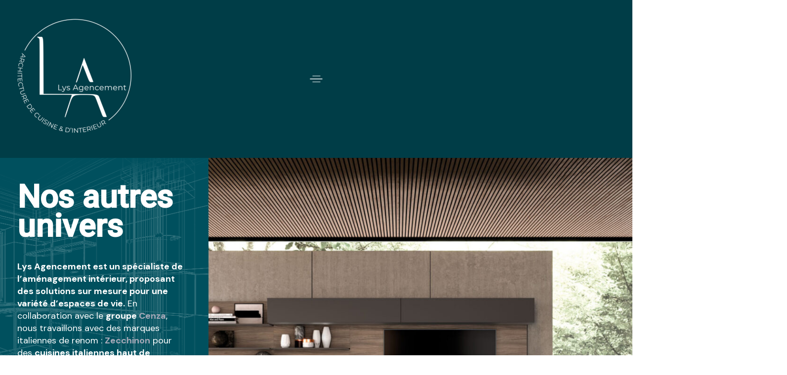

--- FILE ---
content_type: text/html; charset=UTF-8
request_url: https://lysagencement.fr/nos-autres-univers
body_size: 38473
content:
<!DOCTYPE html>
<html lang="fr-FR">
<head >

	<meta charset="UTF-8">
	<meta name="viewport" content="width=device-width, initial-scale=1.0" />
	<meta http-equiv="X-UA-Compatible" content="IE=edge">
	<link rel="profile" href="http://gmpg.org/xfn/11">
	<script data-cfasync="false" data-no-defer="1" data-no-minify="1" data-no-optimize="1">var ewww_webp_supported=!1;function check_webp_feature(A,e){var w;e=void 0!==e?e:function(){},ewww_webp_supported?e(ewww_webp_supported):((w=new Image).onload=function(){ewww_webp_supported=0<w.width&&0<w.height,e&&e(ewww_webp_supported)},w.onerror=function(){e&&e(!1)},w.src="data:image/webp;base64,"+{alpha:"UklGRkoAAABXRUJQVlA4WAoAAAAQAAAAAAAAAAAAQUxQSAwAAAARBxAR/Q9ERP8DAABWUDggGAAAABQBAJ0BKgEAAQAAAP4AAA3AAP7mtQAAAA=="}[A])}check_webp_feature("alpha");</script><script data-cfasync="false" data-no-defer="1" data-no-minify="1" data-no-optimize="1">var Arrive=function(c,w){"use strict";if(c.MutationObserver&&"undefined"!=typeof HTMLElement){var r,a=0,u=(r=HTMLElement.prototype.matches||HTMLElement.prototype.webkitMatchesSelector||HTMLElement.prototype.mozMatchesSelector||HTMLElement.prototype.msMatchesSelector,{matchesSelector:function(e,t){return e instanceof HTMLElement&&r.call(e,t)},addMethod:function(e,t,r){var a=e[t];e[t]=function(){return r.length==arguments.length?r.apply(this,arguments):"function"==typeof a?a.apply(this,arguments):void 0}},callCallbacks:function(e,t){t&&t.options.onceOnly&&1==t.firedElems.length&&(e=[e[0]]);for(var r,a=0;r=e[a];a++)r&&r.callback&&r.callback.call(r.elem,r.elem);t&&t.options.onceOnly&&1==t.firedElems.length&&t.me.unbindEventWithSelectorAndCallback.call(t.target,t.selector,t.callback)},checkChildNodesRecursively:function(e,t,r,a){for(var i,n=0;i=e[n];n++)r(i,t,a)&&a.push({callback:t.callback,elem:i}),0<i.childNodes.length&&u.checkChildNodesRecursively(i.childNodes,t,r,a)},mergeArrays:function(e,t){var r,a={};for(r in e)e.hasOwnProperty(r)&&(a[r]=e[r]);for(r in t)t.hasOwnProperty(r)&&(a[r]=t[r]);return a},toElementsArray:function(e){return e=void 0!==e&&("number"!=typeof e.length||e===c)?[e]:e}}),e=(l.prototype.addEvent=function(e,t,r,a){a={target:e,selector:t,options:r,callback:a,firedElems:[]};return this._beforeAdding&&this._beforeAdding(a),this._eventsBucket.push(a),a},l.prototype.removeEvent=function(e){for(var t,r=this._eventsBucket.length-1;t=this._eventsBucket[r];r--)e(t)&&(this._beforeRemoving&&this._beforeRemoving(t),(t=this._eventsBucket.splice(r,1))&&t.length&&(t[0].callback=null))},l.prototype.beforeAdding=function(e){this._beforeAdding=e},l.prototype.beforeRemoving=function(e){this._beforeRemoving=e},l),t=function(i,n){var o=new e,l=this,s={fireOnAttributesModification:!1};return o.beforeAdding(function(t){var e=t.target;e!==c.document&&e!==c||(e=document.getElementsByTagName("html")[0]);var r=new MutationObserver(function(e){n.call(this,e,t)}),a=i(t.options);r.observe(e,a),t.observer=r,t.me=l}),o.beforeRemoving(function(e){e.observer.disconnect()}),this.bindEvent=function(e,t,r){t=u.mergeArrays(s,t);for(var a=u.toElementsArray(this),i=0;i<a.length;i++)o.addEvent(a[i],e,t,r)},this.unbindEvent=function(){var r=u.toElementsArray(this);o.removeEvent(function(e){for(var t=0;t<r.length;t++)if(this===w||e.target===r[t])return!0;return!1})},this.unbindEventWithSelectorOrCallback=function(r){var a=u.toElementsArray(this),i=r,e="function"==typeof r?function(e){for(var t=0;t<a.length;t++)if((this===w||e.target===a[t])&&e.callback===i)return!0;return!1}:function(e){for(var t=0;t<a.length;t++)if((this===w||e.target===a[t])&&e.selector===r)return!0;return!1};o.removeEvent(e)},this.unbindEventWithSelectorAndCallback=function(r,a){var i=u.toElementsArray(this);o.removeEvent(function(e){for(var t=0;t<i.length;t++)if((this===w||e.target===i[t])&&e.selector===r&&e.callback===a)return!0;return!1})},this},i=new function(){var s={fireOnAttributesModification:!1,onceOnly:!1,existing:!1};function n(e,t,r){return!(!u.matchesSelector(e,t.selector)||(e._id===w&&(e._id=a++),-1!=t.firedElems.indexOf(e._id)))&&(t.firedElems.push(e._id),!0)}var c=(i=new t(function(e){var t={attributes:!1,childList:!0,subtree:!0};return e.fireOnAttributesModification&&(t.attributes=!0),t},function(e,i){e.forEach(function(e){var t=e.addedNodes,r=e.target,a=[];null!==t&&0<t.length?u.checkChildNodesRecursively(t,i,n,a):"attributes"===e.type&&n(r,i)&&a.push({callback:i.callback,elem:r}),u.callCallbacks(a,i)})})).bindEvent;return i.bindEvent=function(e,t,r){t=void 0===r?(r=t,s):u.mergeArrays(s,t);var a=u.toElementsArray(this);if(t.existing){for(var i=[],n=0;n<a.length;n++)for(var o=a[n].querySelectorAll(e),l=0;l<o.length;l++)i.push({callback:r,elem:o[l]});if(t.onceOnly&&i.length)return r.call(i[0].elem,i[0].elem);setTimeout(u.callCallbacks,1,i)}c.call(this,e,t,r)},i},o=new function(){var a={};function i(e,t){return u.matchesSelector(e,t.selector)}var n=(o=new t(function(){return{childList:!0,subtree:!0}},function(e,r){e.forEach(function(e){var t=e.removedNodes,e=[];null!==t&&0<t.length&&u.checkChildNodesRecursively(t,r,i,e),u.callCallbacks(e,r)})})).bindEvent;return o.bindEvent=function(e,t,r){t=void 0===r?(r=t,a):u.mergeArrays(a,t),n.call(this,e,t,r)},o};d(HTMLElement.prototype),d(NodeList.prototype),d(HTMLCollection.prototype),d(HTMLDocument.prototype),d(Window.prototype);var n={};return s(i,n,"unbindAllArrive"),s(o,n,"unbindAllLeave"),n}function l(){this._eventsBucket=[],this._beforeAdding=null,this._beforeRemoving=null}function s(e,t,r){u.addMethod(t,r,e.unbindEvent),u.addMethod(t,r,e.unbindEventWithSelectorOrCallback),u.addMethod(t,r,e.unbindEventWithSelectorAndCallback)}function d(e){e.arrive=i.bindEvent,s(i,e,"unbindArrive"),e.leave=o.bindEvent,s(o,e,"unbindLeave")}}(window,void 0),ewww_webp_supported=!1;function check_webp_feature(e,t){var r;ewww_webp_supported?t(ewww_webp_supported):((r=new Image).onload=function(){ewww_webp_supported=0<r.width&&0<r.height,t(ewww_webp_supported)},r.onerror=function(){t(!1)},r.src="data:image/webp;base64,"+{alpha:"UklGRkoAAABXRUJQVlA4WAoAAAAQAAAAAAAAAAAAQUxQSAwAAAARBxAR/Q9ERP8DAABWUDggGAAAABQBAJ0BKgEAAQAAAP4AAA3AAP7mtQAAAA==",animation:"UklGRlIAAABXRUJQVlA4WAoAAAASAAAAAAAAAAAAQU5JTQYAAAD/////AABBTk1GJgAAAAAAAAAAAAAAAAAAAGQAAABWUDhMDQAAAC8AAAAQBxAREYiI/gcA"}[e])}function ewwwLoadImages(e){if(e){for(var t=document.querySelectorAll(".batch-image img, .image-wrapper a, .ngg-pro-masonry-item a, .ngg-galleria-offscreen-seo-wrapper a"),r=0,a=t.length;r<a;r++)ewwwAttr(t[r],"data-src",t[r].getAttribute("data-webp")),ewwwAttr(t[r],"data-thumbnail",t[r].getAttribute("data-webp-thumbnail"));for(var i=document.querySelectorAll("div.woocommerce-product-gallery__image"),r=0,a=i.length;r<a;r++)ewwwAttr(i[r],"data-thumb",i[r].getAttribute("data-webp-thumb"))}for(var n=document.querySelectorAll("video"),r=0,a=n.length;r<a;r++)ewwwAttr(n[r],"poster",e?n[r].getAttribute("data-poster-webp"):n[r].getAttribute("data-poster-image"));for(var o,l=document.querySelectorAll("img.ewww_webp_lazy_load"),r=0,a=l.length;r<a;r++)e&&(ewwwAttr(l[r],"data-lazy-srcset",l[r].getAttribute("data-lazy-srcset-webp")),ewwwAttr(l[r],"data-srcset",l[r].getAttribute("data-srcset-webp")),ewwwAttr(l[r],"data-lazy-src",l[r].getAttribute("data-lazy-src-webp")),ewwwAttr(l[r],"data-src",l[r].getAttribute("data-src-webp")),ewwwAttr(l[r],"data-orig-file",l[r].getAttribute("data-webp-orig-file")),ewwwAttr(l[r],"data-medium-file",l[r].getAttribute("data-webp-medium-file")),ewwwAttr(l[r],"data-large-file",l[r].getAttribute("data-webp-large-file")),null!=(o=l[r].getAttribute("srcset"))&&!1!==o&&o.includes("R0lGOD")&&ewwwAttr(l[r],"src",l[r].getAttribute("data-lazy-src-webp"))),l[r].className=l[r].className.replace(/\bewww_webp_lazy_load\b/,"");for(var s=document.querySelectorAll(".ewww_webp"),r=0,a=s.length;r<a;r++)e?(ewwwAttr(s[r],"srcset",s[r].getAttribute("data-srcset-webp")),ewwwAttr(s[r],"src",s[r].getAttribute("data-src-webp")),ewwwAttr(s[r],"data-orig-file",s[r].getAttribute("data-webp-orig-file")),ewwwAttr(s[r],"data-medium-file",s[r].getAttribute("data-webp-medium-file")),ewwwAttr(s[r],"data-large-file",s[r].getAttribute("data-webp-large-file")),ewwwAttr(s[r],"data-large_image",s[r].getAttribute("data-webp-large_image")),ewwwAttr(s[r],"data-src",s[r].getAttribute("data-webp-src"))):(ewwwAttr(s[r],"srcset",s[r].getAttribute("data-srcset-img")),ewwwAttr(s[r],"src",s[r].getAttribute("data-src-img"))),s[r].className=s[r].className.replace(/\bewww_webp\b/,"ewww_webp_loaded");window.jQuery&&jQuery.fn.isotope&&jQuery.fn.imagesLoaded&&(jQuery(".fusion-posts-container-infinite").imagesLoaded(function(){jQuery(".fusion-posts-container-infinite").hasClass("isotope")&&jQuery(".fusion-posts-container-infinite").isotope()}),jQuery(".fusion-portfolio:not(.fusion-recent-works) .fusion-portfolio-wrapper").imagesLoaded(function(){jQuery(".fusion-portfolio:not(.fusion-recent-works) .fusion-portfolio-wrapper").isotope()}))}function ewwwWebPInit(e){ewwwLoadImages(e),ewwwNggLoadGalleries(e),document.arrive(".ewww_webp",function(){ewwwLoadImages(e)}),document.arrive(".ewww_webp_lazy_load",function(){ewwwLoadImages(e)}),document.arrive("videos",function(){ewwwLoadImages(e)}),"loading"==document.readyState?document.addEventListener("DOMContentLoaded",ewwwJSONParserInit):("undefined"!=typeof galleries&&ewwwNggParseGalleries(e),ewwwWooParseVariations(e))}function ewwwAttr(e,t,r){null!=r&&!1!==r&&e.setAttribute(t,r)}function ewwwJSONParserInit(){"undefined"!=typeof galleries&&check_webp_feature("alpha",ewwwNggParseGalleries),check_webp_feature("alpha",ewwwWooParseVariations)}function ewwwWooParseVariations(e){if(e)for(var t=document.querySelectorAll("form.variations_form"),r=0,a=t.length;r<a;r++){var i=t[r].getAttribute("data-product_variations"),n=!1;try{for(var o in i=JSON.parse(i))void 0!==i[o]&&void 0!==i[o].image&&(void 0!==i[o].image.src_webp&&(i[o].image.src=i[o].image.src_webp,n=!0),void 0!==i[o].image.srcset_webp&&(i[o].image.srcset=i[o].image.srcset_webp,n=!0),void 0!==i[o].image.full_src_webp&&(i[o].image.full_src=i[o].image.full_src_webp,n=!0),void 0!==i[o].image.gallery_thumbnail_src_webp&&(i[o].image.gallery_thumbnail_src=i[o].image.gallery_thumbnail_src_webp,n=!0),void 0!==i[o].image.thumb_src_webp&&(i[o].image.thumb_src=i[o].image.thumb_src_webp,n=!0));n&&ewwwAttr(t[r],"data-product_variations",JSON.stringify(i))}catch(e){}}}function ewwwNggParseGalleries(e){if(e)for(var t in galleries){var r=galleries[t];galleries[t].images_list=ewwwNggParseImageList(r.images_list)}}function ewwwNggLoadGalleries(e){e&&document.addEventListener("ngg.galleria.themeadded",function(e,t){window.ngg_galleria._create_backup=window.ngg_galleria.create,window.ngg_galleria.create=function(e,t){var r=$(e).data("id");return galleries["gallery_"+r].images_list=ewwwNggParseImageList(galleries["gallery_"+r].images_list),window.ngg_galleria._create_backup(e,t)}})}function ewwwNggParseImageList(e){for(var t in e){var r=e[t];if(void 0!==r["image-webp"]&&(e[t].image=r["image-webp"],delete e[t]["image-webp"]),void 0!==r["thumb-webp"]&&(e[t].thumb=r["thumb-webp"],delete e[t]["thumb-webp"]),void 0!==r.full_image_webp&&(e[t].full_image=r.full_image_webp,delete e[t].full_image_webp),void 0!==r.srcsets)for(var a in r.srcsets)nggSrcset=r.srcsets[a],void 0!==r.srcsets[a+"-webp"]&&(e[t].srcsets[a]=r.srcsets[a+"-webp"],delete e[t].srcsets[a+"-webp"]);if(void 0!==r.full_srcsets)for(var i in r.full_srcsets)nggFSrcset=r.full_srcsets[i],void 0!==r.full_srcsets[i+"-webp"]&&(e[t].full_srcsets[i]=r.full_srcsets[i+"-webp"],delete e[t].full_srcsets[i+"-webp"])}return e}check_webp_feature("alpha",ewwwWebPInit);</script><meta name="mobile-web-app-capable" content="yes">
<meta name="apple-mobile-web-app-capable" content="yes">
<meta name="apple-mobile-web-app-title" content="Lys agencement - ">
<link rel="pingback" href="https://lysagencement.fr/xmlrpc.php" />
<meta name='robots' content='index, follow, max-image-preview:large, max-snippet:-1, max-video-preview:-1' />

	<!-- This site is optimized with the Yoast SEO Premium plugin v20.6 (Yoast SEO v23.8) - https://yoast.com/wordpress/plugins/seo/ -->
	<title>Lys Agencement - Aménagement intérieur, bain, dressing, meubles</title>
	<meta name="description" content="Spécialiste de l&#039;aménagement d&#039;intérieur sur mesure, salle de bain, dressing, canapés, rangements pour toutes vos envies et projet." />
	<link rel="canonical" href="https://lysagencement.fr/nos-autres-univers" />
	<meta property="og:locale" content="fr_FR" />
	<meta property="og:type" content="article" />
	<meta property="og:title" content="Nos autres univers" />
	<meta property="og:description" content="Spécialiste de l&#039;aménagement d&#039;intérieur sur mesure, salle de bain, dressing, canapés, rangements pour toutes vos envies et projet." />
	<meta property="og:url" content="https://lysagencement.fr/nos-autres-univers" />
	<meta property="og:site_name" content="Lys agencement" />
	<meta property="article:publisher" content="https://www.facebook.com/yoann.vuaillat.5" />
	<meta property="article:modified_time" content="2026-01-22T17:07:52+00:00" />
	<meta name="twitter:card" content="summary_large_image" />
	<meta name="twitter:label1" content="Durée de lecture estimée" />
	<meta name="twitter:data1" content="47 minutes" />
	<script type="application/ld+json" class="yoast-schema-graph">{"@context":"https://schema.org","@graph":[{"@type":"WebPage","@id":"https://lysagencement.fr/nos-autres-univers","url":"https://lysagencement.fr/nos-autres-univers","name":"Lys Agencement - Aménagement intérieur, bain, dressing, meubles","isPartOf":{"@id":"https://lysagencement.fr/#website"},"datePublished":"2023-03-23T10:52:37+00:00","dateModified":"2026-01-22T17:07:52+00:00","description":"Spécialiste de l'aménagement d'intérieur sur mesure, salle de bain, dressing, canapés, rangements pour toutes vos envies et projet.","breadcrumb":{"@id":"https://lysagencement.fr/nos-autres-univers#breadcrumb"},"inLanguage":"fr-FR","potentialAction":[{"@type":"ReadAction","target":["https://lysagencement.fr/nos-autres-univers"]}]},{"@type":"BreadcrumbList","@id":"https://lysagencement.fr/nos-autres-univers#breadcrumb","itemListElement":[{"@type":"ListItem","position":1,"name":"Accueil","item":"https://lysagencement.fr/"},{"@type":"ListItem","position":2,"name":"Nos autres univers"}]},{"@type":"WebSite","@id":"https://lysagencement.fr/#website","url":"https://lysagencement.fr/","name":"Lys agencement","description":"","publisher":{"@id":"https://lysagencement.fr/#organization"},"potentialAction":[{"@type":"SearchAction","target":{"@type":"EntryPoint","urlTemplate":"https://lysagencement.fr/?s={search_term_string}"},"query-input":{"@type":"PropertyValueSpecification","valueRequired":true,"valueName":"search_term_string"}}],"inLanguage":"fr-FR"},{"@type":"Organization","@id":"https://lysagencement.fr/#organization","name":"Lys Agencement","url":"https://lysagencement.fr/","logo":{"@type":"ImageObject","inLanguage":"fr-FR","@id":"https://lysagencement.fr/#/schema/logo/image/","url":"https://lysagencement.fr/wp-content/uploads/2023/05/3-9.jpg","contentUrl":"https://lysagencement.fr/wp-content/uploads/2023/05/3-9.jpg","width":1619,"height":1080,"caption":"Lys Agencement"},"image":{"@id":"https://lysagencement.fr/#/schema/logo/image/"},"sameAs":["https://www.facebook.com/yoann.vuaillat.5","https://www.instagram.com/lysagencement/?hl=fr","https://www.linkedin.com/in/lys-agencement-676ba2173/","https://www.youtube.com/@LysAgencement"]}]}</script>
	<!-- / Yoast SEO Premium plugin. -->


<link rel='dns-prefetch' href='//www.googletagmanager.com' />
<link rel='dns-prefetch' href='//fonts.googleapis.com' />
<script type="text/javascript">
/* <![CDATA[ */
window._wpemojiSettings = {"baseUrl":"https:\/\/s.w.org\/images\/core\/emoji\/15.0.3\/72x72\/","ext":".png","svgUrl":"https:\/\/s.w.org\/images\/core\/emoji\/15.0.3\/svg\/","svgExt":".svg","source":{"concatemoji":"https:\/\/lysagencement.fr\/wp-includes\/js\/wp-emoji-release.min.js?ver=6.5.4"}};
/*! This file is auto-generated */
!function(i,n){var o,s,e;function c(e){try{var t={supportTests:e,timestamp:(new Date).valueOf()};sessionStorage.setItem(o,JSON.stringify(t))}catch(e){}}function p(e,t,n){e.clearRect(0,0,e.canvas.width,e.canvas.height),e.fillText(t,0,0);var t=new Uint32Array(e.getImageData(0,0,e.canvas.width,e.canvas.height).data),r=(e.clearRect(0,0,e.canvas.width,e.canvas.height),e.fillText(n,0,0),new Uint32Array(e.getImageData(0,0,e.canvas.width,e.canvas.height).data));return t.every(function(e,t){return e===r[t]})}function u(e,t,n){switch(t){case"flag":return n(e,"\ud83c\udff3\ufe0f\u200d\u26a7\ufe0f","\ud83c\udff3\ufe0f\u200b\u26a7\ufe0f")?!1:!n(e,"\ud83c\uddfa\ud83c\uddf3","\ud83c\uddfa\u200b\ud83c\uddf3")&&!n(e,"\ud83c\udff4\udb40\udc67\udb40\udc62\udb40\udc65\udb40\udc6e\udb40\udc67\udb40\udc7f","\ud83c\udff4\u200b\udb40\udc67\u200b\udb40\udc62\u200b\udb40\udc65\u200b\udb40\udc6e\u200b\udb40\udc67\u200b\udb40\udc7f");case"emoji":return!n(e,"\ud83d\udc26\u200d\u2b1b","\ud83d\udc26\u200b\u2b1b")}return!1}function f(e,t,n){var r="undefined"!=typeof WorkerGlobalScope&&self instanceof WorkerGlobalScope?new OffscreenCanvas(300,150):i.createElement("canvas"),a=r.getContext("2d",{willReadFrequently:!0}),o=(a.textBaseline="top",a.font="600 32px Arial",{});return e.forEach(function(e){o[e]=t(a,e,n)}),o}function t(e){var t=i.createElement("script");t.src=e,t.defer=!0,i.head.appendChild(t)}"undefined"!=typeof Promise&&(o="wpEmojiSettingsSupports",s=["flag","emoji"],n.supports={everything:!0,everythingExceptFlag:!0},e=new Promise(function(e){i.addEventListener("DOMContentLoaded",e,{once:!0})}),new Promise(function(t){var n=function(){try{var e=JSON.parse(sessionStorage.getItem(o));if("object"==typeof e&&"number"==typeof e.timestamp&&(new Date).valueOf()<e.timestamp+604800&&"object"==typeof e.supportTests)return e.supportTests}catch(e){}return null}();if(!n){if("undefined"!=typeof Worker&&"undefined"!=typeof OffscreenCanvas&&"undefined"!=typeof URL&&URL.createObjectURL&&"undefined"!=typeof Blob)try{var e="postMessage("+f.toString()+"("+[JSON.stringify(s),u.toString(),p.toString()].join(",")+"));",r=new Blob([e],{type:"text/javascript"}),a=new Worker(URL.createObjectURL(r),{name:"wpTestEmojiSupports"});return void(a.onmessage=function(e){c(n=e.data),a.terminate(),t(n)})}catch(e){}c(n=f(s,u,p))}t(n)}).then(function(e){for(var t in e)n.supports[t]=e[t],n.supports.everything=n.supports.everything&&n.supports[t],"flag"!==t&&(n.supports.everythingExceptFlag=n.supports.everythingExceptFlag&&n.supports[t]);n.supports.everythingExceptFlag=n.supports.everythingExceptFlag&&!n.supports.flag,n.DOMReady=!1,n.readyCallback=function(){n.DOMReady=!0}}).then(function(){return e}).then(function(){var e;n.supports.everything||(n.readyCallback(),(e=n.source||{}).concatemoji?t(e.concatemoji):e.wpemoji&&e.twemoji&&(t(e.twemoji),t(e.wpemoji)))}))}((window,document),window._wpemojiSettings);
/* ]]> */
</script>
<style id='wp-emoji-styles-inline-css' type='text/css'>

	img.wp-smiley, img.emoji {
		display: inline !important;
		border: none !important;
		box-shadow: none !important;
		height: 1em !important;
		width: 1em !important;
		margin: 0 0.07em !important;
		vertical-align: -0.1em !important;
		background: none !important;
		padding: 0 !important;
	}
</style>
<link rel='stylesheet' id='wp-block-library-css' href='https://lysagencement.fr/wp-includes/css/dist/block-library/style.min.css?ver=6.5.4' type='text/css' media='all' />
<style id='wp-block-library-theme-inline-css' type='text/css'>
.wp-block-audio figcaption{color:#555;font-size:13px;text-align:center}.is-dark-theme .wp-block-audio figcaption{color:#ffffffa6}.wp-block-audio{margin:0 0 1em}.wp-block-code{border:1px solid #ccc;border-radius:4px;font-family:Menlo,Consolas,monaco,monospace;padding:.8em 1em}.wp-block-embed figcaption{color:#555;font-size:13px;text-align:center}.is-dark-theme .wp-block-embed figcaption{color:#ffffffa6}.wp-block-embed{margin:0 0 1em}.blocks-gallery-caption{color:#555;font-size:13px;text-align:center}.is-dark-theme .blocks-gallery-caption{color:#ffffffa6}.wp-block-image figcaption{color:#555;font-size:13px;text-align:center}.is-dark-theme .wp-block-image figcaption{color:#ffffffa6}.wp-block-image{margin:0 0 1em}.wp-block-pullquote{border-bottom:4px solid;border-top:4px solid;color:currentColor;margin-bottom:1.75em}.wp-block-pullquote cite,.wp-block-pullquote footer,.wp-block-pullquote__citation{color:currentColor;font-size:.8125em;font-style:normal;text-transform:uppercase}.wp-block-quote{border-left:.25em solid;margin:0 0 1.75em;padding-left:1em}.wp-block-quote cite,.wp-block-quote footer{color:currentColor;font-size:.8125em;font-style:normal;position:relative}.wp-block-quote.has-text-align-right{border-left:none;border-right:.25em solid;padding-left:0;padding-right:1em}.wp-block-quote.has-text-align-center{border:none;padding-left:0}.wp-block-quote.is-large,.wp-block-quote.is-style-large,.wp-block-quote.is-style-plain{border:none}.wp-block-search .wp-block-search__label{font-weight:700}.wp-block-search__button{border:1px solid #ccc;padding:.375em .625em}:where(.wp-block-group.has-background){padding:1.25em 2.375em}.wp-block-separator.has-css-opacity{opacity:.4}.wp-block-separator{border:none;border-bottom:2px solid;margin-left:auto;margin-right:auto}.wp-block-separator.has-alpha-channel-opacity{opacity:1}.wp-block-separator:not(.is-style-wide):not(.is-style-dots){width:100px}.wp-block-separator.has-background:not(.is-style-dots){border-bottom:none;height:1px}.wp-block-separator.has-background:not(.is-style-wide):not(.is-style-dots){height:2px}.wp-block-table{margin:0 0 1em}.wp-block-table td,.wp-block-table th{word-break:normal}.wp-block-table figcaption{color:#555;font-size:13px;text-align:center}.is-dark-theme .wp-block-table figcaption{color:#ffffffa6}.wp-block-video figcaption{color:#555;font-size:13px;text-align:center}.is-dark-theme .wp-block-video figcaption{color:#ffffffa6}.wp-block-video{margin:0 0 1em}.wp-block-template-part.has-background{margin-bottom:0;margin-top:0;padding:1.25em 2.375em}
</style>
<style id='safe-svg-svg-icon-style-inline-css' type='text/css'>
.safe-svg-cover{text-align:center}.safe-svg-cover .safe-svg-inside{display:inline-block;max-width:100%}.safe-svg-cover svg{height:100%;max-height:100%;max-width:100%;width:100%}

</style>
<style id='classic-theme-styles-inline-css' type='text/css'>
/*! This file is auto-generated */
.wp-block-button__link{color:#fff;background-color:#32373c;border-radius:9999px;box-shadow:none;text-decoration:none;padding:calc(.667em + 2px) calc(1.333em + 2px);font-size:1.125em}.wp-block-file__button{background:#32373c;color:#fff;text-decoration:none}
</style>
<style id='global-styles-inline-css' type='text/css'>
body{--wp--preset--color--black: #000000;--wp--preset--color--cyan-bluish-gray: #abb8c3;--wp--preset--color--white: #ffffff;--wp--preset--color--pale-pink: #f78da7;--wp--preset--color--vivid-red: #cf2e2e;--wp--preset--color--luminous-vivid-orange: #ff6900;--wp--preset--color--luminous-vivid-amber: #fcb900;--wp--preset--color--light-green-cyan: #7bdcb5;--wp--preset--color--vivid-green-cyan: #00d084;--wp--preset--color--pale-cyan-blue: #8ed1fc;--wp--preset--color--vivid-cyan-blue: #0693e3;--wp--preset--color--vivid-purple: #9b51e0;--wp--preset--gradient--vivid-cyan-blue-to-vivid-purple: linear-gradient(135deg,rgba(6,147,227,1) 0%,rgb(155,81,224) 100%);--wp--preset--gradient--light-green-cyan-to-vivid-green-cyan: linear-gradient(135deg,rgb(122,220,180) 0%,rgb(0,208,130) 100%);--wp--preset--gradient--luminous-vivid-amber-to-luminous-vivid-orange: linear-gradient(135deg,rgba(252,185,0,1) 0%,rgba(255,105,0,1) 100%);--wp--preset--gradient--luminous-vivid-orange-to-vivid-red: linear-gradient(135deg,rgba(255,105,0,1) 0%,rgb(207,46,46) 100%);--wp--preset--gradient--very-light-gray-to-cyan-bluish-gray: linear-gradient(135deg,rgb(238,238,238) 0%,rgb(169,184,195) 100%);--wp--preset--gradient--cool-to-warm-spectrum: linear-gradient(135deg,rgb(74,234,220) 0%,rgb(151,120,209) 20%,rgb(207,42,186) 40%,rgb(238,44,130) 60%,rgb(251,105,98) 80%,rgb(254,248,76) 100%);--wp--preset--gradient--blush-light-purple: linear-gradient(135deg,rgb(255,206,236) 0%,rgb(152,150,240) 100%);--wp--preset--gradient--blush-bordeaux: linear-gradient(135deg,rgb(254,205,165) 0%,rgb(254,45,45) 50%,rgb(107,0,62) 100%);--wp--preset--gradient--luminous-dusk: linear-gradient(135deg,rgb(255,203,112) 0%,rgb(199,81,192) 50%,rgb(65,88,208) 100%);--wp--preset--gradient--pale-ocean: linear-gradient(135deg,rgb(255,245,203) 0%,rgb(182,227,212) 50%,rgb(51,167,181) 100%);--wp--preset--gradient--electric-grass: linear-gradient(135deg,rgb(202,248,128) 0%,rgb(113,206,126) 100%);--wp--preset--gradient--midnight: linear-gradient(135deg,rgb(2,3,129) 0%,rgb(40,116,252) 100%);--wp--preset--font-size--small: 13px;--wp--preset--font-size--medium: 20px;--wp--preset--font-size--large: 36px;--wp--preset--font-size--x-large: 42px;--wp--preset--spacing--20: 0.44rem;--wp--preset--spacing--30: 0.67rem;--wp--preset--spacing--40: 1rem;--wp--preset--spacing--50: 1.5rem;--wp--preset--spacing--60: 2.25rem;--wp--preset--spacing--70: 3.38rem;--wp--preset--spacing--80: 5.06rem;--wp--preset--shadow--natural: 6px 6px 9px rgba(0, 0, 0, 0.2);--wp--preset--shadow--deep: 12px 12px 50px rgba(0, 0, 0, 0.4);--wp--preset--shadow--sharp: 6px 6px 0px rgba(0, 0, 0, 0.2);--wp--preset--shadow--outlined: 6px 6px 0px -3px rgba(255, 255, 255, 1), 6px 6px rgba(0, 0, 0, 1);--wp--preset--shadow--crisp: 6px 6px 0px rgba(0, 0, 0, 1);}:where(.is-layout-flex){gap: 0.5em;}:where(.is-layout-grid){gap: 0.5em;}body .is-layout-flex{display: flex;}body .is-layout-flex{flex-wrap: wrap;align-items: center;}body .is-layout-flex > *{margin: 0;}body .is-layout-grid{display: grid;}body .is-layout-grid > *{margin: 0;}:where(.wp-block-columns.is-layout-flex){gap: 2em;}:where(.wp-block-columns.is-layout-grid){gap: 2em;}:where(.wp-block-post-template.is-layout-flex){gap: 1.25em;}:where(.wp-block-post-template.is-layout-grid){gap: 1.25em;}.has-black-color{color: var(--wp--preset--color--black) !important;}.has-cyan-bluish-gray-color{color: var(--wp--preset--color--cyan-bluish-gray) !important;}.has-white-color{color: var(--wp--preset--color--white) !important;}.has-pale-pink-color{color: var(--wp--preset--color--pale-pink) !important;}.has-vivid-red-color{color: var(--wp--preset--color--vivid-red) !important;}.has-luminous-vivid-orange-color{color: var(--wp--preset--color--luminous-vivid-orange) !important;}.has-luminous-vivid-amber-color{color: var(--wp--preset--color--luminous-vivid-amber) !important;}.has-light-green-cyan-color{color: var(--wp--preset--color--light-green-cyan) !important;}.has-vivid-green-cyan-color{color: var(--wp--preset--color--vivid-green-cyan) !important;}.has-pale-cyan-blue-color{color: var(--wp--preset--color--pale-cyan-blue) !important;}.has-vivid-cyan-blue-color{color: var(--wp--preset--color--vivid-cyan-blue) !important;}.has-vivid-purple-color{color: var(--wp--preset--color--vivid-purple) !important;}.has-black-background-color{background-color: var(--wp--preset--color--black) !important;}.has-cyan-bluish-gray-background-color{background-color: var(--wp--preset--color--cyan-bluish-gray) !important;}.has-white-background-color{background-color: var(--wp--preset--color--white) !important;}.has-pale-pink-background-color{background-color: var(--wp--preset--color--pale-pink) !important;}.has-vivid-red-background-color{background-color: var(--wp--preset--color--vivid-red) !important;}.has-luminous-vivid-orange-background-color{background-color: var(--wp--preset--color--luminous-vivid-orange) !important;}.has-luminous-vivid-amber-background-color{background-color: var(--wp--preset--color--luminous-vivid-amber) !important;}.has-light-green-cyan-background-color{background-color: var(--wp--preset--color--light-green-cyan) !important;}.has-vivid-green-cyan-background-color{background-color: var(--wp--preset--color--vivid-green-cyan) !important;}.has-pale-cyan-blue-background-color{background-color: var(--wp--preset--color--pale-cyan-blue) !important;}.has-vivid-cyan-blue-background-color{background-color: var(--wp--preset--color--vivid-cyan-blue) !important;}.has-vivid-purple-background-color{background-color: var(--wp--preset--color--vivid-purple) !important;}.has-black-border-color{border-color: var(--wp--preset--color--black) !important;}.has-cyan-bluish-gray-border-color{border-color: var(--wp--preset--color--cyan-bluish-gray) !important;}.has-white-border-color{border-color: var(--wp--preset--color--white) !important;}.has-pale-pink-border-color{border-color: var(--wp--preset--color--pale-pink) !important;}.has-vivid-red-border-color{border-color: var(--wp--preset--color--vivid-red) !important;}.has-luminous-vivid-orange-border-color{border-color: var(--wp--preset--color--luminous-vivid-orange) !important;}.has-luminous-vivid-amber-border-color{border-color: var(--wp--preset--color--luminous-vivid-amber) !important;}.has-light-green-cyan-border-color{border-color: var(--wp--preset--color--light-green-cyan) !important;}.has-vivid-green-cyan-border-color{border-color: var(--wp--preset--color--vivid-green-cyan) !important;}.has-pale-cyan-blue-border-color{border-color: var(--wp--preset--color--pale-cyan-blue) !important;}.has-vivid-cyan-blue-border-color{border-color: var(--wp--preset--color--vivid-cyan-blue) !important;}.has-vivid-purple-border-color{border-color: var(--wp--preset--color--vivid-purple) !important;}.has-vivid-cyan-blue-to-vivid-purple-gradient-background{background: var(--wp--preset--gradient--vivid-cyan-blue-to-vivid-purple) !important;}.has-light-green-cyan-to-vivid-green-cyan-gradient-background{background: var(--wp--preset--gradient--light-green-cyan-to-vivid-green-cyan) !important;}.has-luminous-vivid-amber-to-luminous-vivid-orange-gradient-background{background: var(--wp--preset--gradient--luminous-vivid-amber-to-luminous-vivid-orange) !important;}.has-luminous-vivid-orange-to-vivid-red-gradient-background{background: var(--wp--preset--gradient--luminous-vivid-orange-to-vivid-red) !important;}.has-very-light-gray-to-cyan-bluish-gray-gradient-background{background: var(--wp--preset--gradient--very-light-gray-to-cyan-bluish-gray) !important;}.has-cool-to-warm-spectrum-gradient-background{background: var(--wp--preset--gradient--cool-to-warm-spectrum) !important;}.has-blush-light-purple-gradient-background{background: var(--wp--preset--gradient--blush-light-purple) !important;}.has-blush-bordeaux-gradient-background{background: var(--wp--preset--gradient--blush-bordeaux) !important;}.has-luminous-dusk-gradient-background{background: var(--wp--preset--gradient--luminous-dusk) !important;}.has-pale-ocean-gradient-background{background: var(--wp--preset--gradient--pale-ocean) !important;}.has-electric-grass-gradient-background{background: var(--wp--preset--gradient--electric-grass) !important;}.has-midnight-gradient-background{background: var(--wp--preset--gradient--midnight) !important;}.has-small-font-size{font-size: var(--wp--preset--font-size--small) !important;}.has-medium-font-size{font-size: var(--wp--preset--font-size--medium) !important;}.has-large-font-size{font-size: var(--wp--preset--font-size--large) !important;}.has-x-large-font-size{font-size: var(--wp--preset--font-size--x-large) !important;}
.wp-block-navigation a:where(:not(.wp-element-button)){color: inherit;}
:where(.wp-block-post-template.is-layout-flex){gap: 1.25em;}:where(.wp-block-post-template.is-layout-grid){gap: 1.25em;}
:where(.wp-block-columns.is-layout-flex){gap: 2em;}:where(.wp-block-columns.is-layout-grid){gap: 2em;}
.wp-block-pullquote{font-size: 1.5em;line-height: 1.6;}
</style>
<link rel='stylesheet' id='wpos-slick-style-css' href='https://lysagencement.fr/wp-content/plugins/wp-slick-slider-and-image-carousel/assets/css/slick.css?ver=3.7.2' type='text/css' media='all' />
<link rel='stylesheet' id='wpsisac-public-style-css' href='https://lysagencement.fr/wp-content/plugins/wp-slick-slider-and-image-carousel/assets/css/wpsisac-public.css?ver=3.7.2' type='text/css' media='all' />
<link rel='stylesheet' id='js_composer_front-css' href='https://lysagencement.fr/wp-content/plugins/js_composer/assets/css/js_composer.min.css?ver=7.6' type='text/css' media='all' />
<link rel='stylesheet' id='ave-core-css' href='https://lysagencement.fr/wp-content/plugins/ave-core/assets/css/ave-core.min.css?ver=6.5.4' type='text/css' media='all' />
<link rel='stylesheet' id='liquid-icons-css' href='https://lysagencement.fr/wp-content/themes/ave/assets/vendors/liquid-icon/liquid-icon.min.css' type='text/css' media='all' />
<link rel='stylesheet' id='font-awesome-css' href='https://lysagencement.fr/wp-content/themes/ave/assets/vendors/font-awesome/css/font-awesome.min.css' type='text/css' media='all' />
<link rel='stylesheet' id='bootstrap-css' href='https://lysagencement.fr/wp-content/themes/ave/assets/vendors/bootstrap/css/bootstrap.min.css' type='text/css' media='all' />
<link rel='stylesheet' id='jquery-ui-css' href='https://lysagencement.fr/wp-content/themes/ave/assets/vendors/jquery-ui/jquery-ui.css' type='text/css' media='all' />
<link rel='stylesheet' id='fresco-css' href='https://lysagencement.fr/wp-content/themes/ave/assets/vendors/fresco/css/fresco.css' type='text/css' media='all' />
<link rel='stylesheet' id='lity-css' href='https://lysagencement.fr/wp-content/themes/ave/assets/vendors/lity/lity.min.css' type='text/css' media='all' />
<link rel='stylesheet' id='liquid-base-css' href='https://lysagencement.fr/wp-content/themes/ave/style.css' type='text/css' media='all' />
<link rel='stylesheet' id='liquid-theme-css' href='https://lysagencement.fr/wp-content/themes/ave/assets/css/theme.min.css' type='text/css' media='all' />
<link rel='stylesheet' id='child-one-style-css' href='https://lysagencement.fr/wp-content/themes/ave-child/style.css?ver=6.5.4' type='text/css' media='all' />
<link rel='stylesheet' id='redux-google-fonts-liquid_one_opt-css' href='https://fonts.googleapis.com/css?family=Roboto%3A400%2C500%7CPoppins%3A400&#038;ver=6.5.4' type='text/css' media='all' />
<link rel='stylesheet' id='liquid-dynamic-css-css' href='//lysagencement.fr/wp-content/uploads/liquid-styles/liquid-css-681.css?timestamp=1769123601&#038;ver=6.5.4' type='text/css' media='all' />
<link rel='stylesheet' id='liquid-generated-responsive-css' href='//lysagencement.fr/wp-content/uploads/liquid-styles/liquid-responsive-100.css?timestamp=1676287734&#038;ver=6.5.4' type='text/css' media='all' />
<script type="text/javascript" src="https://lysagencement.fr/wp-includes/js/jquery/jquery.min.js?ver=3.7.1" id="jquery-core-js"></script>
<script type="text/javascript" src="https://lysagencement.fr/wp-includes/js/jquery/jquery-migrate.min.js?ver=3.4.1" id="jquery-migrate-js"></script>
<script type="text/javascript" src="https://lysagencement.fr/wp-content/themes/ave/assets/vendors/modernizr.min.js" id="modernizr-js"></script>
<script type="text/javascript" src="https://lysagencement.fr/wp-content/themes/ave/assets/vendors/inline.js?ver=1.0" id="color-variable-js"></script>
<script type="text/javascript" id="color-variable-js-after">
/* <![CDATA[ */
function testCSSVariables(){var e="rgb(255, 198, 0)",o=document.createElement("span");o.style.setProperty("--color",e),o.style.setProperty("background","var(--color)"),document.body.appendChild(o);var r=getComputedStyle(o).backgroundColor===e;return document.body.removeChild(o),r};
/* ]]> */
</script>
<script type="text/javascript" src="https://lysagencement.fr/wp-content/plugins/ave-core/shortcodes/blog/script.min.js?ver=6.5.4" id="ld_blog_script-js"></script>

<!-- Extrait de code de la balise Google (gtag.js) ajouté par Site Kit -->

<!-- Extrait Google Analytics ajouté par Site Kit -->
<script type="text/javascript" src="https://www.googletagmanager.com/gtag/js?id=GT-TX2VN27" id="google_gtagjs-js" async></script>
<script type="text/javascript" id="google_gtagjs-js-after">
/* <![CDATA[ */
window.dataLayer = window.dataLayer || [];function gtag(){dataLayer.push(arguments);}
gtag("set","linker",{"domains":["lysagencement.fr"]});
gtag("js", new Date());
gtag("set", "developer_id.dZTNiMT", true);
gtag("config", "GT-TX2VN27");
/* ]]> */
</script>

<!-- Extrait de code de la balise Google de fin (gtag.js) ajouté par Site Kit -->
<script></script><link rel="https://api.w.org/" href="https://lysagencement.fr/wp-json/" /><link rel="alternate" type="application/json" href="https://lysagencement.fr/wp-json/wp/v2/pages/681" /><link rel='shortlink' href='https://lysagencement.fr/?p=681' />
<link rel="alternate" type="application/json+oembed" href="https://lysagencement.fr/wp-json/oembed/1.0/embed?url=https%3A%2F%2Flysagencement.fr%2Fnos-autres-univers" />
<link rel="alternate" type="text/xml+oembed" href="https://lysagencement.fr/wp-json/oembed/1.0/embed?url=https%3A%2F%2Flysagencement.fr%2Fnos-autres-univers&#038;format=xml" />
<meta name="generator" content="Site Kit by Google 1.139.0" />	<link rel="shortcut icon" href="https://lysagencement.fr/wp-content/uploads/2025/07/22.png" />
			<!-- For iPhone -->
		<link rel="apple-touch-icon-precomposed" href="https://lysagencement.fr/wp-content/uploads/2025/07/22.png">
			<!-- For iPhone 4 Retina display -->
		<link rel="apple-touch-icon" sizes="114x114" href="https://lysagencement.fr/wp-content/uploads/2025/07/22.png">
			<!-- For iPad -->
		<link rel="apple-touch-icon" sizes="72x72" href="https://lysagencement.fr/wp-content/uploads/2025/07/22.png">
			<!-- For iPad Retina display -->
		<link rel="apple-touch-icon" sizes="144x144" href="https://lysagencement.fr/wp-content/uploads/2025/07/22.png">
	<script type="text/javascript">
				window.liquidParams = {mobileNavBreakpoint:1199
				}	
			  </script><style type="text/css">.recentcomments a{display:inline !important;padding:0 !important;margin:0 !important;}</style><meta name="generator" content="Powered by WPBakery Page Builder - drag and drop page builder for WordPress."/>
<noscript><style>.lazyload[data-src]{display:none !important;}</style></noscript><style>.lazyload{background-image:none !important;}.lazyload:before{background-image:none !important;}</style><style>.wp-block-gallery.is-cropped .blocks-gallery-item picture{height:100%;width:100%;}</style><style type="text/css" data-type="vc_shortcodes-default-css">.vc_do_custom_heading{margin-bottom:0.625rem;margin-top:0;}</style><style type="text/css" data-type="vc_shortcodes-custom-css">.vc_custom_1679501878608{padding-top: 40px !important;padding-bottom: 40px !important;background-image: url(https://lysagencement.fr/wp-content/uploads/2023/02/back-cuisine.jpg?id=174) !important;background-position: center !important;background-repeat: no-repeat !important;background-size: cover !important;}.vc_custom_1768325515541{background-image: url(https://lysagencement.fr/wp-content/uploads/2026/01/day-22-orme-sistema-giorno-07-1600x900-1.jpg?id=1554) !important;background-position: center !important;background-repeat: no-repeat !important;background-size: cover !important;}.vc_custom_1679925755791{margin-top: 10px !important;}.vc_custom_1677169553956{margin-bottom: 0px !important;}.vc_custom_1677169563705{margin-bottom: 0px !important;}.vc_custom_1677235272449{margin-bottom: 0px !important;}.vc_custom_1677235283993{margin-bottom: 0px !important;}.vc_custom_1769093336749{margin-bottom: 0px !important;}.vc_custom_1769093376065{margin-bottom: 0px !important;}.vc_custom_1769093430309{margin-bottom: 0px !important;}.vc_custom_1769093499543{margin-bottom: 0px !important;}.vc_custom_1769093545610{margin-bottom: 0px !important;}.vc_custom_1769093603053{margin-bottom: 0px !important;}.vc_custom_1769093666172{margin-bottom: 0px !important;}.vc_custom_1769093721821{margin-bottom: 0px !important;}.vc_custom_1769093791535{margin-bottom: 0px !important;}.vc_custom_1769093843138{margin-bottom: 0px !important;}.vc_custom_1769093896890{margin-bottom: 0px !important;}.vc_custom_1769093948204{margin-bottom: 0px !important;}.vc_custom_1769093989055{margin-bottom: 0px !important;}.vc_custom_1769094060964{margin-bottom: 0px !important;}.vc_custom_1769093349357{margin-bottom: 0px !important;}.vc_custom_1769093401581{margin-bottom: 0px !important;}.vc_custom_1769093443920{margin-bottom: 0px !important;}.vc_custom_1769093514554{margin-bottom: 0px !important;}.vc_custom_1769093573913{margin-bottom: 0px !important;}.vc_custom_1769093618987{margin-bottom: 0px !important;}.vc_custom_1769093681052{margin-bottom: 0px !important;}.vc_custom_1769093736746{margin-bottom: 0px !important;}.vc_custom_1769093813294{margin-bottom: 0px !important;}.vc_custom_1769093862719{margin-bottom: 0px !important;}.vc_custom_1769093910805{margin-bottom: 0px !important;}.vc_custom_1769093961219{margin-bottom: 0px !important;}.vc_custom_1769094001728{margin-bottom: 0px !important;}.vc_custom_1769094044431{margin-bottom: 0px !important;}.vc_custom_1677169553956{margin-bottom: 0px !important;}.vc_custom_1677169563705{margin-bottom: 0px !important;}.vc_custom_1683034593253{margin-bottom: 0px !important;}.vc_custom_1683034700282{margin-bottom: 0px !important;}.vc_custom_1683034898590{margin-bottom: 0px !important;}.vc_custom_1683034912064{margin-bottom: 0px !important;}.vc_custom_1683034963018{margin-bottom: 0px !important;}.vc_custom_1683100436626{margin-bottom: 0px !important;}.vc_custom_1683035006969{margin-bottom: 0px !important;}.vc_custom_1683035066212{margin-bottom: 0px !important;}.vc_custom_1683035080696{margin-bottom: 0px !important;}.vc_custom_1683035092689{margin-bottom: 0px !important;}.vc_custom_1683035105416{margin-bottom: 0px !important;}.vc_custom_1683035118638{margin-bottom: 0px !important;}.vc_custom_1683035132732{margin-bottom: 0px !important;}.vc_custom_1683100496961{margin-bottom: 0px !important;}.vc_custom_1683035154224{margin-bottom: 0px !important;}.vc_custom_1683035170654{margin-bottom: 0px !important;}.vc_custom_1683035186681{margin-bottom: 0px !important;}.vc_custom_1683100547339{margin-bottom: 0px !important;}.vc_custom_1683035211565{margin-bottom: 0px !important;}.vc_custom_1683035224167{margin-bottom: 0px !important;}.vc_custom_1683035237634{margin-bottom: 0px !important;}.vc_custom_1677235272449{margin-bottom: 0px !important;}.vc_custom_1677235283993{margin-bottom: 0px !important;}.vc_custom_1680250207788{margin-bottom: 0px !important;}.vc_custom_1680265839224{padding-top: 8px !important;padding-right: 15px !important;padding-bottom: 8px !important;padding-left: 15px !important;}</style><noscript><style> .wpb_animate_when_almost_visible { opacity: 1; }</style></noscript><style type="text/css" data-type="vc_shortcodes-custom-css">.vc_custom_1678884352235{padding-right: 5px !important;padding-left: 5px !important;}</style><style type="text/css" data-type="vc_shortcodes-custom-css">.vc_custom_1679071937064{margin-bottom: 0px !important;}</style>	<link rel="preconnect" href="https://fonts.googleapis.com">
	<link rel="preconnect" href="https://fonts.gstatic.com" crossorigin>
	<link href="https://fonts.googleapis.com/css2?family=DM+Sans:wght@400;500;700&display=swap" rel="stylesheet">
	<link rel="stylesheet" type="text/css" href="//cdn.jsdelivr.net/npm/slick-carousel@1.8.1/slick/slick.css"/>
	<link rel="stylesheet" href="https://lysagencement.fr/wp-content/themes/ave-child/assets/css/getup.css">

</head>

<body class="page-template-default page page-id-681 wp-embed-responsive site-wide-layout wpb-js-composer js-comp-ver-7.6 vc_responsive" dir="ltr" itemscope="itemscope" itemtype="http://schema.org/WebPage" data-mobile-nav-style="modern" data-mobile-nav-scheme="dark" data-mobile-nav-trigger-alignment="right" data-mobile-header-scheme="gray" data-mobile-secondary-bar="false" data-mobile-logo-alignment="center">
<script data-cfasync="false" data-no-defer="1" data-no-minify="1" data-no-optimize="1">if(typeof ewww_webp_supported==="undefined"){var ewww_webp_supported=!1}if(ewww_webp_supported){document.body.classList.add("webp-support")}</script>

	<script type="text/javascript">
				(function() {
					if(!testCSSVariables()){var script=document.createElement("script"),body=document.querySelector("body");script.onreadystatechange = function () { if (this.readyState == 'complete' || this.readyState == 'loaded') { cssVars(); } };script.onload = function() { cssVars(); };script.src="assets/vendors/css-vars-ponyfill.min.js",body.insertBefore(script,body.lastChild);};
				}());
			</script><div><span class="screen-reader-text">Skip links</span><ul class="liquid-skip-link screen-reader-text"><li><a href="#content" class="screen-reader-shortcut"> Skip to content</a></li></ul></div>

	<div id="wrap">

		<header class="header site-header main-header " id="header" itemscope="itemscope" itemtype="http://schema.org/WPHeader">
<div  class="mainbar-wrap  vc_custom_1678884352235 " ><span class="megamenu-hover-bg"></span>	<div class="container-fluid mainbar-container">		<div class="mainbar">			<div class="row mainbar-row align-items-lg-stretch"><div  class="col-auto vc_col-sm-3  ">
<div id="ld_header_image_6979e2c4b076e" class="navbar-header ld_header_image_6979e2c4b076e">

	<a class="navbar-brand" href="https://lysagencement.fr/" rel="home"><span class="navbar-brand-inner">    <picture><source   type="image/webp" data-srcset="https://lysagencement.fr/wp-content/uploads/2025/07/23-1-e1752130959842.png.webp"><img class="logo-default lazyload" src="[data-uri]" alt="Lys agencement" data-eio="p" data-src="https://lysagencement.fr/wp-content/uploads/2025/07/23-1-e1752130959842.png" decoding="async" width="260" height="260" data-eio-rwidth="260" data-eio-rheight="260" /></picture><noscript><img class="logo-default" src="https://lysagencement.fr/wp-content/uploads/2025/07/23-1-e1752130959842.png" alt="Lys agencement" data-eio="l" /></noscript></span></a>	<button type="button" class="navbar-toggle collapsed nav-trigger style-mobile" data-toggle="collapse" data-target="#main-header-collapse" aria-expanded="false" data-changeclassnames='{ "html": "mobile-nav-activated overflow-hidden" }'>
				<span class="sr-only">Toggle navigation</span>
				<span class="bars">
					<span class="bar"></span>
					<span class="bar"></span>
					<span class="bar"></span>
				</span>
			</button>	
</div><!-- /.navbar-header --></div><div  class="col vc_col-sm-9  "><div class="header-module">
	<button 
		id="burger-menu" 
		class="nav-trigger collapsed style-1 scheme-light burger-menu"
		role="button" type="button" data-toggle="collapse" data-target="#main-header-collapse" aria-expanded="false" aria-controls="main-header-collapse"		>
		<span class="bars">
			<span class="bar"></span>
			<span class="bar"></span>
			<span class="bar"></span>
		</span>
			</button>
</div><div class="collapse navbar-collapse navbar-visible-ontoggle ld_header_collapsed_6979e2c4b1ecb" id="main-header-collapse">
	<style>.ld_header_menu_6979e2c4b22b8.main-nav > li > a{font-size:20px;}</style><ul id="primary-nav" class="main-nav ld_header_menu_6979e2c4b22b8 main-nav-hover-underline-1 nav align-items-lg-stretch justify-content-lg-center" data-submenu-options='{"toggleType":"fade","handler":"mouse-in-out"}' ><li id="menu-item-64" class="menu-item menu-item-type-post_type menu-item-object-page menu-item-home menu-item-64"><a href="https://lysagencement.fr/"><span class="link-icon"></span><span class="link-txt"><span class="link-ext"></span><span class="txt">Accueil<span class="submenu-expander"> <i class="fa fa-angle-down"></i> </span></span></span></a></li>
<li id="menu-item-67" class="menu-item menu-item-type-post_type menu-item-object-page menu-item-67"><a href="https://lysagencement.fr/cuisine-zecchinon"><span class="link-icon"></span><span class="link-txt"><span class="link-ext"></span><span class="txt">Cuisines Zecchinon<span class="submenu-expander"> <i class="fa fa-angle-down"></i> </span></span></span></a></li>
<li id="menu-item-66" class="menu-item menu-item-type-post_type menu-item-object-page menu-item-66"><a href="https://lysagencement.fr/cuisine-exterieures"><span class="link-icon"></span><span class="link-txt"><span class="link-ext"></span><span class="txt">Cuisines extérieures<span class="submenu-expander"> <i class="fa fa-angle-down"></i> </span></span></span></a></li>
<li id="menu-item-687" class="menu-item menu-item-type-post_type menu-item-object-page current-menu-item page_item page-item-681 current_page_item menu-item-687"><a href="https://lysagencement.fr/nos-autres-univers" aria-current="page"><span class="link-icon"></span><span class="link-txt"><span class="link-ext"></span><span class="txt">Nos autres univers<span class="submenu-expander"> <i class="fa fa-angle-down"></i> </span></span></span></a></li>
<li id="menu-item-69" class="menu-item menu-item-type-post_type menu-item-object-page menu-item-69"><a href="https://lysagencement.fr/nouvel-acquereur"><span class="link-icon"></span><span class="link-txt"><span class="link-ext"></span><span class="txt">Acquéreur logement neuf<span class="submenu-expander"> <i class="fa fa-angle-down"></i> </span></span></span></a></li>
<li id="menu-item-1028" class="menu-item menu-item-type-post_type menu-item-object-page menu-item-1028"><a href="https://lysagencement.fr/actualites"><span class="link-icon"></span><span class="link-txt"><span class="link-ext"></span><span class="txt">Actualités<span class="submenu-expander"> <i class="fa fa-angle-down"></i> </span></span></span></a></li>
<li id="menu-item-740" class="menu-item menu-item-type-post_type menu-item-object-page menu-item-740"><a href="https://lysagencement.fr/contact"><span class="link-icon"></span><span class="link-txt"><span class="link-ext"></span><span class="txt">Contact<span class="submenu-expander"> <i class="fa fa-angle-down"></i> </span></span></span></a></li>
</ul>
	
</div><!-- /.navbar-collapse --></div>			</div><!-- /.row mainbar-row -->		</div><!-- /.mainbar -->	</div><!-- /.container --></div><!-- /.mainbar-wrap --></header>
		<main class="content" id="content">
			

	<div class="wpb-content-wrapper"><section class="vc_row wpb_row vc_row-fluid cuisine liquid-row-shadowbox-6979e2c4b83e7 vc_column-gap-0 vc_row-o-equal-height vc_row-flex"><div class="ld-container container-fluid"><div class="row ld-row"><div class="col-cuisine wpb_column vc_column_container vc_col-sm-4 liquid-column-6979e2c4bd4fe"><div class="vc_column-inner"><div class="wpb_wrapper "   ><div class="wpb_wrapper-inner"><h1 style="text-align: left" class="vc_custom_heading titre-cuisine"  >Nos autres<br />
univers</h1>
	<div class="wpb_text_column wpb_content_element description-cuisine" >
		<div class="wpb_wrapper">
			<p><strong data-start="307" data-end="442">Lys Agencement est un spécialiste de l’aménagement intérieur, proposant des solutions sur mesure pour une variété d’espaces de vie.</strong> En collaboration avec le <strong data-start="468" data-end="488">groupe <a href="https://cenza.fr">Cenza</a></strong>, nous travaillons avec des marques italiennes de renom : <a href="https://www.zecchinon.com/fr"><strong data-start="546" data-end="559">Zecchinon</strong></a> pour des <strong data-start="569" data-end="606">cuisines italiennes haut de gamme</strong>, <a href="https://www.ormedesign.it"><strong data-start="608" data-end="623">Orme Design</strong></a> pour des <strong data-start="633" data-end="671" data-is-only-node="">dressings et rangements sur mesure</strong>, <a href="https://bmtbagni.it"><strong data-start="673" data-end="680">BMT</strong></a> pour des <strong data-start="690" data-end="733">salles de bain design et fonctionnelles</strong>, <a href="https://www.felis.it"><strong data-start="735" data-end="744">Felis</strong> </a>pour des <strong data-start="754" data-end="796">canapés et lits au confort d’exception</strong>, <a href="https://knikerboker.it/ursprunglich-der-modebranche-entsprungen-steht-die-fa/"><strong data-start="798" data-end="813">Knikerboker</strong></a> pour des <strong data-start="823" data-end="862">luminaires contemporains artisanaux</strong>, et <a href="https://www.tafaruci.com"><strong data-start="867" data-end="879">Tafaruci</strong></a> pour du <strong data-start="888" data-end="918">mobilier design et élégant</strong>. Tous nos produits sont <strong data-start="943" data-end="966">fabriqués en Italie</strong>, garantissant qualité, durabilité et savoir-faire artisanal. <strong data-start="1028" data-end="1186">Chez <a href="https://lysagencement.fr">Lys Agencement</a>, nous sommes dédiés à la création d’espaces de vie fonctionnels, esthétiques et personnalisés pour répondre à vos besoins spécifiques.</strong></p>

		</div>
	</div>
</div></div></div></div><div class="col-img-back wpb_column vc_column_container vc_col-sm-8 liquid-column-6979e2c4be0e3 vc_col-has-fill"><div class="vc_column-inner"><div class="wpb_wrapper vc_custom_1768325515541"   style="background-position:center center !important;"><div class="wpb_wrapper-inner"></div></div></div></div></div></div></section><div class="vc_row-full-width vc_clearfix"></div><section id="dressing" class="vc_row wpb_row vc_row-fluid liquid-row-shadowbox-6979e2c4be408 vc_row-o-equal-height vc_row-flex"><div class="ld-container container-fluid"><div class="row ld-row"><div class="wpb_column vc_column_container vc_col-sm-12 liquid-column-6979e2c4be7a1"><div class="vc_column-inner"><div class="wpb_wrapper "   ><div class="wpb_wrapper-inner"><div class="vc_row wpb_row vc_inner vc_row-fluid dressing-slider-back liquid-row-shadowbox-6979e2c4bf391 vc_row-o-equal-height vc_row-o-content-middle vc_row-flex"><div class="wpb_column vc_column_container vc_col-sm-3 text-left liquid-column-6979e2c4c35b5"><div class="vc_column-inner"><div class="wpb_wrapper "  ><div class="wpb_wrapper-inner"><h2 style="text-align: left" class="vc_custom_heading wpb_animate_when_almost_visible wpb_fadeInUp fadeInUp"  >Dressing sur<br />
mesure</h2></div></div></div></div><div class="wpb_column vc_column_container vc_col-sm-9 liquid-column-6979e2c4c3a4a"><div class="vc_column-inner"><div class="wpb_wrapper "  data-custom-animations="true" data-ca-options='{"triggerHandler":"inview","animationTarget":"all-childs","duration":1600,"delay":250,"easing":"easeOutQuint","direction":"forward","initValues":{"opacity":0,"translateY":150},"animations":{"opacity":1,"translateY":0}}'><div class="wpb_wrapper-inner">
	<div class="wpb_text_column wpb_content_element wpb_animate_when_almost_visible wpb_fadeInUp fadeInUp" >
		<div class="wpb_wrapper">
			<p class="cvGsUA direction-ltr align-justify para-style-body"><span class="a_GcMg font-feature-liga-off font-feature-clig-off font-feature-calt-off text-decoration-none text-strikethrough-none">Pensé pour les <strong>espaces nuit</strong> et les <strong>zones de vie</strong>, l’univers du <strong>dressing</strong> et du <strong>rangement</strong> <strong>sur mesure</strong> est représenté par <a href="https://www.ormedesign.it">Orme Design</a>, <strong>marque italienne</strong> du groupe <a href="https://cenza.fr">Cenza</a>. </span><span class="a_GcMg font-feature-liga-off font-feature-clig-off font-feature-calt-off text-decoration-none text-strikethrough-none">Orme conçoit des <strong>meubles modulaires</strong>, élégants et personnalisables, capables de s’adapter à chaque intérieur. </span><span class="a_GcMg font-feature-liga-off font-feature-clig-off font-feature-calt-off text-decoration-none text-strikethrough-none">Grâce à la <strong>richesse de ses finitions</strong> et à son <strong>approche fonctionnelle</strong>, Orme permet, avec <a href="https://lysagencement.fr">Lys Agencemen</a>t, de créer des espaces harmonieux, organisés et contemporains, où <strong>design et confort</strong> cohabitent.</span></p>

		</div>
	</div>
<a href="https://s3.eu-central-3.ionoscloud.com/cenza-website/files/books/orme-vertigo-2024.pdf" class="btn btn-solid btn-bordered border-thin btn btn-light-blue mb-2 ld_button_6979e2c4c3d85">
	<span>
		
					<span class="btn-txt">Télécharger le catalogue</span>
			
				</span>
</a>
<a href="#HjmTNQajihA" class="btn btn-solid btn-bordered border-thin btn btn-light-blue mb-2 img-play-video ld_button_6979e2c4c4005 vc_custom_1679925755791">
	<span>
		
					<span class="btn-txt">Vidéo de présentation</span>
			
				</span>
</a>
</div></div></div></div></div><div class="vc_row wpb_row vc_inner vc_row-fluid slider-right liquid-row-shadowbox-6979e2c4c43a8 vc_row-o-equal-height vc_row-o-content-middle vc_row-flex"><div class="slider-full-left slider-width slider-full-dressing wpb_column vc_column_container vc_col-sm-8 liquid-column-6979e2c4c46b2"><div class="vc_column-inner"><div class="wpb_wrapper "  data-custom-animations="true" data-ca-options='{"triggerHandler":"inview","animationTarget":"all-childs","duration":1600,"delay":250,"easing":"easeOutQuint","direction":"forward","initValues":{"opacity":0,"translateX":-150},"animations":{"opacity":1,"translateX":0}}'><div class="wpb_wrapper-inner">
	<div  class="wpb_single_image wpb_content_element vc_align_left  liquid_vc_single_image-6979e2c4c5216">
		
		<figure class="wpb_wrapper vc_figure">
			<div class="vc_single_image-wrapper   vc_box_border_grey"><picture><source  sizes='(max-width: 780px) 100vw, 780px' type="image/webp" data-srcset="https://lysagencement.fr/wp-content/uploads/2026/01/wardrobe-light-collection-orme-design-letti-comp26-3-1600x900-1-1024x576.jpg.webp 1024w, https://lysagencement.fr/wp-content/uploads/2026/01/wardrobe-light-collection-orme-design-letti-comp26-3-1600x900-1-300x169.jpg.webp 300w, https://lysagencement.fr/wp-content/uploads/2026/01/wardrobe-light-collection-orme-design-letti-comp26-3-1600x900-1.jpg.webp 1600w"><img fetchpriority="high" decoding="async" width="780" height="439" src="[data-uri]" class="vc_single_image-img attachment-large lazyload" alt="" title="dressing Orme 1"   data-eio="p" data-src="https://lysagencement.fr/wp-content/uploads/2026/01/wardrobe-light-collection-orme-design-letti-comp26-3-1600x900-1-1024x576.jpg" data-srcset="https://lysagencement.fr/wp-content/uploads/2026/01/wardrobe-light-collection-orme-design-letti-comp26-3-1600x900-1-1024x576.jpg 1024w, https://lysagencement.fr/wp-content/uploads/2026/01/wardrobe-light-collection-orme-design-letti-comp26-3-1600x900-1-300x169.jpg 300w, https://lysagencement.fr/wp-content/uploads/2026/01/wardrobe-light-collection-orme-design-letti-comp26-3-1600x900-1.jpg 1600w" data-sizes="auto" data-eio-rwidth="1024" data-eio-rheight="576" /></picture><noscript><img fetchpriority="high" decoding="async" width="780" height="439" src="https://lysagencement.fr/wp-content/uploads/2026/01/wardrobe-light-collection-orme-design-letti-comp26-3-1600x900-1-1024x576.jpg" class="vc_single_image-img attachment-large" alt="" title="dressing Orme 1" srcset="https://lysagencement.fr/wp-content/uploads/2026/01/wardrobe-light-collection-orme-design-letti-comp26-3-1600x900-1-1024x576.jpg 1024w, https://lysagencement.fr/wp-content/uploads/2026/01/wardrobe-light-collection-orme-design-letti-comp26-3-1600x900-1-300x169.jpg 300w, https://lysagencement.fr/wp-content/uploads/2026/01/wardrobe-light-collection-orme-design-letti-comp26-3-1600x900-1.jpg 1600w" sizes="(max-width: 780px) 100vw, 780px" data-eio="l" /></noscript></div>
		</figure>
	</div>

	<div  class="wpb_single_image wpb_content_element vc_align_left  liquid_vc_single_image-6979e2c4c55e7">
		
		<figure class="wpb_wrapper vc_figure">
			<div class="vc_single_image-wrapper   vc_box_border_grey"><picture><source  sizes='(max-width: 780px) 100vw, 780px' type="image/webp" data-srcset="https://lysagencement.fr/wp-content/uploads/2026/01/wardrobe-light-collection-orme-design-letti-comp27-4-900x900-1.jpg.webp 900w, https://lysagencement.fr/wp-content/uploads/2026/01/wardrobe-light-collection-orme-design-letti-comp27-4-900x900-1-300x300.jpg.webp 300w, https://lysagencement.fr/wp-content/uploads/2026/01/wardrobe-light-collection-orme-design-letti-comp27-4-900x900-1-150x150.jpg.webp 150w"><img decoding="async" width="780" height="780" src="[data-uri]" class="vc_single_image-img attachment-large lazyload" alt="" title="dressing Orme 2"   data-eio="p" data-src="https://lysagencement.fr/wp-content/uploads/2026/01/wardrobe-light-collection-orme-design-letti-comp27-4-900x900-1.jpg" data-srcset="https://lysagencement.fr/wp-content/uploads/2026/01/wardrobe-light-collection-orme-design-letti-comp27-4-900x900-1.jpg 900w, https://lysagencement.fr/wp-content/uploads/2026/01/wardrobe-light-collection-orme-design-letti-comp27-4-900x900-1-300x300.jpg 300w, https://lysagencement.fr/wp-content/uploads/2026/01/wardrobe-light-collection-orme-design-letti-comp27-4-900x900-1-150x150.jpg 150w" data-sizes="auto" data-eio-rwidth="900" data-eio-rheight="900" /></picture><noscript><img decoding="async" width="780" height="780" src="https://lysagencement.fr/wp-content/uploads/2026/01/wardrobe-light-collection-orme-design-letti-comp27-4-900x900-1.jpg" class="vc_single_image-img attachment-large" alt="" title="dressing Orme 2" srcset="https://lysagencement.fr/wp-content/uploads/2026/01/wardrobe-light-collection-orme-design-letti-comp27-4-900x900-1.jpg 900w, https://lysagencement.fr/wp-content/uploads/2026/01/wardrobe-light-collection-orme-design-letti-comp27-4-900x900-1-300x300.jpg 300w, https://lysagencement.fr/wp-content/uploads/2026/01/wardrobe-light-collection-orme-design-letti-comp27-4-900x900-1-150x150.jpg 150w" sizes="(max-width: 780px) 100vw, 780px" data-eio="l" /></noscript></div>
		</figure>
	</div>

	<div  class="wpb_single_image wpb_content_element vc_align_left  liquid_vc_single_image-6979e2c4c59ad">
		
		<figure class="wpb_wrapper vc_figure">
			<div class="vc_single_image-wrapper   vc_box_border_grey"><picture><source  sizes='(max-width: 780px) 100vw, 780px' type="image/webp" data-srcset="https://lysagencement.fr/wp-content/uploads/2026/01/wardrobe-light-collection-orme-design-letti-comp27-5-1067x1300-1-840x1024.jpg.webp 840w, https://lysagencement.fr/wp-content/uploads/2026/01/wardrobe-light-collection-orme-design-letti-comp27-5-1067x1300-1-246x300.jpg.webp 246w, https://lysagencement.fr/wp-content/uploads/2026/01/wardrobe-light-collection-orme-design-letti-comp27-5-1067x1300-1.jpg.webp 886w"><img decoding="async" width="780" height="951" src="[data-uri]" class="vc_single_image-img attachment-large lazyload" alt="" title="dressing Orme 3"   data-eio="p" data-src="https://lysagencement.fr/wp-content/uploads/2026/01/wardrobe-light-collection-orme-design-letti-comp27-5-1067x1300-1-840x1024.jpg" data-srcset="https://lysagencement.fr/wp-content/uploads/2026/01/wardrobe-light-collection-orme-design-letti-comp27-5-1067x1300-1-840x1024.jpg 840w, https://lysagencement.fr/wp-content/uploads/2026/01/wardrobe-light-collection-orme-design-letti-comp27-5-1067x1300-1-246x300.jpg 246w, https://lysagencement.fr/wp-content/uploads/2026/01/wardrobe-light-collection-orme-design-letti-comp27-5-1067x1300-1.jpg 886w" data-sizes="auto" data-eio-rwidth="840" data-eio-rheight="1024" /></picture><noscript><img decoding="async" width="780" height="951" src="https://lysagencement.fr/wp-content/uploads/2026/01/wardrobe-light-collection-orme-design-letti-comp27-5-1067x1300-1-840x1024.jpg" class="vc_single_image-img attachment-large" alt="" title="dressing Orme 3" srcset="https://lysagencement.fr/wp-content/uploads/2026/01/wardrobe-light-collection-orme-design-letti-comp27-5-1067x1300-1-840x1024.jpg 840w, https://lysagencement.fr/wp-content/uploads/2026/01/wardrobe-light-collection-orme-design-letti-comp27-5-1067x1300-1-246x300.jpg 246w, https://lysagencement.fr/wp-content/uploads/2026/01/wardrobe-light-collection-orme-design-letti-comp27-5-1067x1300-1.jpg 886w" sizes="(max-width: 780px) 100vw, 780px" data-eio="l" /></noscript></div>
		</figure>
	</div>

	<div  class="wpb_single_image wpb_content_element vc_align_left  liquid_vc_single_image-6979e2c4c5ef2">
		
		<figure class="wpb_wrapper vc_figure">
			<div class="vc_single_image-wrapper   vc_box_border_grey"><picture><source  sizes='(max-width: 780px) 100vw, 780px' type="image/webp" data-srcset="https://lysagencement.fr/wp-content/uploads/2026/01/wardrobe-light-collection-orme-design-letti-comp28-3-1600x900-1-1024x576.jpg.webp 1024w, https://lysagencement.fr/wp-content/uploads/2026/01/wardrobe-light-collection-orme-design-letti-comp28-3-1600x900-1-300x169.jpg.webp 300w, https://lysagencement.fr/wp-content/uploads/2026/01/wardrobe-light-collection-orme-design-letti-comp28-3-1600x900-1.jpg.webp 1600w"><img decoding="async" width="780" height="439" src="[data-uri]" class="vc_single_image-img attachment-large lazyload" alt="" title="dressing Orme 4"   data-eio="p" data-src="https://lysagencement.fr/wp-content/uploads/2026/01/wardrobe-light-collection-orme-design-letti-comp28-3-1600x900-1-1024x576.jpg" data-srcset="https://lysagencement.fr/wp-content/uploads/2026/01/wardrobe-light-collection-orme-design-letti-comp28-3-1600x900-1-1024x576.jpg 1024w, https://lysagencement.fr/wp-content/uploads/2026/01/wardrobe-light-collection-orme-design-letti-comp28-3-1600x900-1-300x169.jpg 300w, https://lysagencement.fr/wp-content/uploads/2026/01/wardrobe-light-collection-orme-design-letti-comp28-3-1600x900-1.jpg 1600w" data-sizes="auto" data-eio-rwidth="1024" data-eio-rheight="576" /></picture><noscript><img decoding="async" width="780" height="439" src="https://lysagencement.fr/wp-content/uploads/2026/01/wardrobe-light-collection-orme-design-letti-comp28-3-1600x900-1-1024x576.jpg" class="vc_single_image-img attachment-large" alt="" title="dressing Orme 4" srcset="https://lysagencement.fr/wp-content/uploads/2026/01/wardrobe-light-collection-orme-design-letti-comp28-3-1600x900-1-1024x576.jpg 1024w, https://lysagencement.fr/wp-content/uploads/2026/01/wardrobe-light-collection-orme-design-letti-comp28-3-1600x900-1-300x169.jpg 300w, https://lysagencement.fr/wp-content/uploads/2026/01/wardrobe-light-collection-orme-design-letti-comp28-3-1600x900-1.jpg 1600w" sizes="(max-width: 780px) 100vw, 780px" data-eio="l" /></noscript></div>
		</figure>
	</div>

	<div  class="wpb_single_image wpb_content_element vc_align_left  liquid_vc_single_image-6979e2c4c627d">
		
		<figure class="wpb_wrapper vc_figure">
			<div class="vc_single_image-wrapper   vc_box_border_grey"><picture><source  sizes='(max-width: 780px) 100vw, 780px' type="image/webp" data-srcset="https://lysagencement.fr/wp-content/uploads/2026/01/wardrobe-light-collection-orme-design-letti-comp29-2-900x900-1.jpg.webp 900w, https://lysagencement.fr/wp-content/uploads/2026/01/wardrobe-light-collection-orme-design-letti-comp29-2-900x900-1-300x300.jpg.webp 300w, https://lysagencement.fr/wp-content/uploads/2026/01/wardrobe-light-collection-orme-design-letti-comp29-2-900x900-1-150x150.jpg.webp 150w"><img decoding="async" width="780" height="780" src="[data-uri]" class="vc_single_image-img attachment-large lazyload" alt="" title="dressing Orme 5"   data-eio="p" data-src="https://lysagencement.fr/wp-content/uploads/2026/01/wardrobe-light-collection-orme-design-letti-comp29-2-900x900-1.jpg" data-srcset="https://lysagencement.fr/wp-content/uploads/2026/01/wardrobe-light-collection-orme-design-letti-comp29-2-900x900-1.jpg 900w, https://lysagencement.fr/wp-content/uploads/2026/01/wardrobe-light-collection-orme-design-letti-comp29-2-900x900-1-300x300.jpg 300w, https://lysagencement.fr/wp-content/uploads/2026/01/wardrobe-light-collection-orme-design-letti-comp29-2-900x900-1-150x150.jpg 150w" data-sizes="auto" data-eio-rwidth="900" data-eio-rheight="900" /></picture><noscript><img decoding="async" width="780" height="780" src="https://lysagencement.fr/wp-content/uploads/2026/01/wardrobe-light-collection-orme-design-letti-comp29-2-900x900-1.jpg" class="vc_single_image-img attachment-large" alt="" title="dressing Orme 5" srcset="https://lysagencement.fr/wp-content/uploads/2026/01/wardrobe-light-collection-orme-design-letti-comp29-2-900x900-1.jpg 900w, https://lysagencement.fr/wp-content/uploads/2026/01/wardrobe-light-collection-orme-design-letti-comp29-2-900x900-1-300x300.jpg 300w, https://lysagencement.fr/wp-content/uploads/2026/01/wardrobe-light-collection-orme-design-letti-comp29-2-900x900-1-150x150.jpg 150w" sizes="(max-width: 780px) 100vw, 780px" data-eio="l" /></noscript></div>
		</figure>
	</div>

	<div  class="wpb_single_image wpb_content_element vc_align_left  liquid_vc_single_image-6979e2c4c6621">
		
		<figure class="wpb_wrapper vc_figure">
			<div class="vc_single_image-wrapper   vc_box_border_grey"><picture><source  sizes='(max-width: 780px) 100vw, 780px' type="image/webp" data-srcset="https://lysagencement.fr/wp-content/uploads/2026/01/wardrobe-light-collection-orme-design-letti-comp30-5-900x900-1.jpg.webp 900w, https://lysagencement.fr/wp-content/uploads/2026/01/wardrobe-light-collection-orme-design-letti-comp30-5-900x900-1-300x300.jpg.webp 300w, https://lysagencement.fr/wp-content/uploads/2026/01/wardrobe-light-collection-orme-design-letti-comp30-5-900x900-1-150x150.jpg.webp 150w"><img decoding="async" width="780" height="780" src="[data-uri]" class="vc_single_image-img attachment-large lazyload" alt="" title="dressing Orme 6"   data-eio="p" data-src="https://lysagencement.fr/wp-content/uploads/2026/01/wardrobe-light-collection-orme-design-letti-comp30-5-900x900-1.jpg" data-srcset="https://lysagencement.fr/wp-content/uploads/2026/01/wardrobe-light-collection-orme-design-letti-comp30-5-900x900-1.jpg 900w, https://lysagencement.fr/wp-content/uploads/2026/01/wardrobe-light-collection-orme-design-letti-comp30-5-900x900-1-300x300.jpg 300w, https://lysagencement.fr/wp-content/uploads/2026/01/wardrobe-light-collection-orme-design-letti-comp30-5-900x900-1-150x150.jpg 150w" data-sizes="auto" data-eio-rwidth="900" data-eio-rheight="900" /></picture><noscript><img decoding="async" width="780" height="780" src="https://lysagencement.fr/wp-content/uploads/2026/01/wardrobe-light-collection-orme-design-letti-comp30-5-900x900-1.jpg" class="vc_single_image-img attachment-large" alt="" title="dressing Orme 6" srcset="https://lysagencement.fr/wp-content/uploads/2026/01/wardrobe-light-collection-orme-design-letti-comp30-5-900x900-1.jpg 900w, https://lysagencement.fr/wp-content/uploads/2026/01/wardrobe-light-collection-orme-design-letti-comp30-5-900x900-1-300x300.jpg 300w, https://lysagencement.fr/wp-content/uploads/2026/01/wardrobe-light-collection-orme-design-letti-comp30-5-900x900-1-150x150.jpg 150w" sizes="(max-width: 780px) 100vw, 780px" data-eio="l" /></noscript></div>
		</figure>
	</div>

	<div  class="wpb_single_image wpb_content_element vc_align_left  liquid_vc_single_image-6979e2c4c6a94">
		
		<figure class="wpb_wrapper vc_figure">
			<div class="vc_single_image-wrapper   vc_box_border_grey"><picture><source  sizes='(max-width: 780px) 100vw, 780px' type="image/webp" data-srcset="https://lysagencement.fr/wp-content/uploads/2026/01/wardrobe-light-collection-orme-design-letti-comp31-5-900x900-1.jpg.webp 900w, https://lysagencement.fr/wp-content/uploads/2026/01/wardrobe-light-collection-orme-design-letti-comp31-5-900x900-1-300x300.jpg.webp 300w, https://lysagencement.fr/wp-content/uploads/2026/01/wardrobe-light-collection-orme-design-letti-comp31-5-900x900-1-150x150.jpg.webp 150w"><img decoding="async" width="780" height="780" src="[data-uri]" class="vc_single_image-img attachment-large lazyload" alt="" title="dressing Orme 7"   data-eio="p" data-src="https://lysagencement.fr/wp-content/uploads/2026/01/wardrobe-light-collection-orme-design-letti-comp31-5-900x900-1.jpg" data-srcset="https://lysagencement.fr/wp-content/uploads/2026/01/wardrobe-light-collection-orme-design-letti-comp31-5-900x900-1.jpg 900w, https://lysagencement.fr/wp-content/uploads/2026/01/wardrobe-light-collection-orme-design-letti-comp31-5-900x900-1-300x300.jpg 300w, https://lysagencement.fr/wp-content/uploads/2026/01/wardrobe-light-collection-orme-design-letti-comp31-5-900x900-1-150x150.jpg 150w" data-sizes="auto" data-eio-rwidth="900" data-eio-rheight="900" /></picture><noscript><img decoding="async" width="780" height="780" src="https://lysagencement.fr/wp-content/uploads/2026/01/wardrobe-light-collection-orme-design-letti-comp31-5-900x900-1.jpg" class="vc_single_image-img attachment-large" alt="" title="dressing Orme 7" srcset="https://lysagencement.fr/wp-content/uploads/2026/01/wardrobe-light-collection-orme-design-letti-comp31-5-900x900-1.jpg 900w, https://lysagencement.fr/wp-content/uploads/2026/01/wardrobe-light-collection-orme-design-letti-comp31-5-900x900-1-300x300.jpg 300w, https://lysagencement.fr/wp-content/uploads/2026/01/wardrobe-light-collection-orme-design-letti-comp31-5-900x900-1-150x150.jpg 150w" sizes="(max-width: 780px) 100vw, 780px" data-eio="l" /></noscript></div>
		</figure>
	</div>

	<div  class="wpb_single_image wpb_content_element vc_align_left  liquid_vc_single_image-6979e2c4c6e5d">
		
		<figure class="wpb_wrapper vc_figure">
			<div class="vc_single_image-wrapper   vc_box_border_grey"><picture><source  sizes='(max-width: 780px) 100vw, 780px' type="image/webp" data-srcset="https://lysagencement.fr/wp-content/uploads/2026/01/wardrobe-light-collection-orme-design-letti-comp32-3-1600x900-1-1024x576.jpg.webp 1024w, https://lysagencement.fr/wp-content/uploads/2026/01/wardrobe-light-collection-orme-design-letti-comp32-3-1600x900-1-300x169.jpg.webp 300w, https://lysagencement.fr/wp-content/uploads/2026/01/wardrobe-light-collection-orme-design-letti-comp32-3-1600x900-1.jpg.webp 1600w"><img decoding="async" width="780" height="439" src="[data-uri]" class="vc_single_image-img attachment-large lazyload" alt="" title="dressing Orme 8"   data-eio="p" data-src="https://lysagencement.fr/wp-content/uploads/2026/01/wardrobe-light-collection-orme-design-letti-comp32-3-1600x900-1-1024x576.jpg" data-srcset="https://lysagencement.fr/wp-content/uploads/2026/01/wardrobe-light-collection-orme-design-letti-comp32-3-1600x900-1-1024x576.jpg 1024w, https://lysagencement.fr/wp-content/uploads/2026/01/wardrobe-light-collection-orme-design-letti-comp32-3-1600x900-1-300x169.jpg 300w, https://lysagencement.fr/wp-content/uploads/2026/01/wardrobe-light-collection-orme-design-letti-comp32-3-1600x900-1.jpg 1600w" data-sizes="auto" data-eio-rwidth="1024" data-eio-rheight="576" /></picture><noscript><img decoding="async" width="780" height="439" src="https://lysagencement.fr/wp-content/uploads/2026/01/wardrobe-light-collection-orme-design-letti-comp32-3-1600x900-1-1024x576.jpg" class="vc_single_image-img attachment-large" alt="" title="dressing Orme 8" srcset="https://lysagencement.fr/wp-content/uploads/2026/01/wardrobe-light-collection-orme-design-letti-comp32-3-1600x900-1-1024x576.jpg 1024w, https://lysagencement.fr/wp-content/uploads/2026/01/wardrobe-light-collection-orme-design-letti-comp32-3-1600x900-1-300x169.jpg 300w, https://lysagencement.fr/wp-content/uploads/2026/01/wardrobe-light-collection-orme-design-letti-comp32-3-1600x900-1.jpg 1600w" sizes="(max-width: 780px) 100vw, 780px" data-eio="l" /></noscript></div>
		</figure>
	</div>

	<div  class="wpb_single_image wpb_content_element vc_align_left  liquid_vc_single_image-6979e2c4c71f8">
		
		<figure class="wpb_wrapper vc_figure">
			<div class="vc_single_image-wrapper   vc_box_border_grey"><picture><source  sizes='(max-width: 780px) 100vw, 780px' type="image/webp" data-srcset="https://lysagencement.fr/wp-content/uploads/2026/01/wardrobe-light-collection-orme-design-letti-comp33-2-900x900-1.jpg.webp 900w, https://lysagencement.fr/wp-content/uploads/2026/01/wardrobe-light-collection-orme-design-letti-comp33-2-900x900-1-300x300.jpg.webp 300w, https://lysagencement.fr/wp-content/uploads/2026/01/wardrobe-light-collection-orme-design-letti-comp33-2-900x900-1-150x150.jpg.webp 150w"><img decoding="async" width="780" height="780" src="[data-uri]" class="vc_single_image-img attachment-large lazyload" alt="" title="dressing Orme 9"   data-eio="p" data-src="https://lysagencement.fr/wp-content/uploads/2026/01/wardrobe-light-collection-orme-design-letti-comp33-2-900x900-1.jpg" data-srcset="https://lysagencement.fr/wp-content/uploads/2026/01/wardrobe-light-collection-orme-design-letti-comp33-2-900x900-1.jpg 900w, https://lysagencement.fr/wp-content/uploads/2026/01/wardrobe-light-collection-orme-design-letti-comp33-2-900x900-1-300x300.jpg 300w, https://lysagencement.fr/wp-content/uploads/2026/01/wardrobe-light-collection-orme-design-letti-comp33-2-900x900-1-150x150.jpg 150w" data-sizes="auto" data-eio-rwidth="900" data-eio-rheight="900" /></picture><noscript><img decoding="async" width="780" height="780" src="https://lysagencement.fr/wp-content/uploads/2026/01/wardrobe-light-collection-orme-design-letti-comp33-2-900x900-1.jpg" class="vc_single_image-img attachment-large" alt="" title="dressing Orme 9" srcset="https://lysagencement.fr/wp-content/uploads/2026/01/wardrobe-light-collection-orme-design-letti-comp33-2-900x900-1.jpg 900w, https://lysagencement.fr/wp-content/uploads/2026/01/wardrobe-light-collection-orme-design-letti-comp33-2-900x900-1-300x300.jpg 300w, https://lysagencement.fr/wp-content/uploads/2026/01/wardrobe-light-collection-orme-design-letti-comp33-2-900x900-1-150x150.jpg 150w" sizes="(max-width: 780px) 100vw, 780px" data-eio="l" /></noscript></div>
		</figure>
	</div>

	<div  class="wpb_single_image wpb_content_element vc_align_left  liquid_vc_single_image-6979e2c4c7592">
		
		<figure class="wpb_wrapper vc_figure">
			<div class="vc_single_image-wrapper   vc_box_border_grey"><picture><source  sizes='(max-width: 780px) 100vw, 780px' type="image/webp" data-srcset="https://lysagencement.fr/wp-content/uploads/2026/01/wardrobe-light-collection-orme-design-letti-comp34-6-900x900-1.jpg.webp 900w, https://lysagencement.fr/wp-content/uploads/2026/01/wardrobe-light-collection-orme-design-letti-comp34-6-900x900-1-300x300.jpg.webp 300w, https://lysagencement.fr/wp-content/uploads/2026/01/wardrobe-light-collection-orme-design-letti-comp34-6-900x900-1-150x150.jpg.webp 150w"><img decoding="async" width="780" height="780" src="[data-uri]" class="vc_single_image-img attachment-large lazyload" alt="" title="dressing Orme 10"   data-eio="p" data-src="https://lysagencement.fr/wp-content/uploads/2026/01/wardrobe-light-collection-orme-design-letti-comp34-6-900x900-1.jpg" data-srcset="https://lysagencement.fr/wp-content/uploads/2026/01/wardrobe-light-collection-orme-design-letti-comp34-6-900x900-1.jpg 900w, https://lysagencement.fr/wp-content/uploads/2026/01/wardrobe-light-collection-orme-design-letti-comp34-6-900x900-1-300x300.jpg 300w, https://lysagencement.fr/wp-content/uploads/2026/01/wardrobe-light-collection-orme-design-letti-comp34-6-900x900-1-150x150.jpg 150w" data-sizes="auto" data-eio-rwidth="900" data-eio-rheight="900" /></picture><noscript><img decoding="async" width="780" height="780" src="https://lysagencement.fr/wp-content/uploads/2026/01/wardrobe-light-collection-orme-design-letti-comp34-6-900x900-1.jpg" class="vc_single_image-img attachment-large" alt="" title="dressing Orme 10" srcset="https://lysagencement.fr/wp-content/uploads/2026/01/wardrobe-light-collection-orme-design-letti-comp34-6-900x900-1.jpg 900w, https://lysagencement.fr/wp-content/uploads/2026/01/wardrobe-light-collection-orme-design-letti-comp34-6-900x900-1-300x300.jpg 300w, https://lysagencement.fr/wp-content/uploads/2026/01/wardrobe-light-collection-orme-design-letti-comp34-6-900x900-1-150x150.jpg 150w" sizes="(max-width: 780px) 100vw, 780px" data-eio="l" /></noscript></div>
		</figure>
	</div>

	<div  class="wpb_single_image wpb_content_element vc_align_left  liquid_vc_single_image-6979e2c4c7955">
		
		<figure class="wpb_wrapper vc_figure">
			<div class="vc_single_image-wrapper   vc_box_border_grey"><picture><source  sizes='(max-width: 780px) 100vw, 780px' type="image/webp" data-srcset="https://lysagencement.fr/wp-content/uploads/2026/01/wardrobe-light-collection-orme-design-letti-comp36-3-1600x900-1-1024x576.jpg.webp 1024w, https://lysagencement.fr/wp-content/uploads/2026/01/wardrobe-light-collection-orme-design-letti-comp36-3-1600x900-1-300x169.jpg.webp 300w, https://lysagencement.fr/wp-content/uploads/2026/01/wardrobe-light-collection-orme-design-letti-comp36-3-1600x900-1.jpg.webp 1600w"><img decoding="async" width="780" height="439" src="[data-uri]" class="vc_single_image-img attachment-large lazyload" alt="" title="dressing Orme 11"   data-eio="p" data-src="https://lysagencement.fr/wp-content/uploads/2026/01/wardrobe-light-collection-orme-design-letti-comp36-3-1600x900-1-1024x576.jpg" data-srcset="https://lysagencement.fr/wp-content/uploads/2026/01/wardrobe-light-collection-orme-design-letti-comp36-3-1600x900-1-1024x576.jpg 1024w, https://lysagencement.fr/wp-content/uploads/2026/01/wardrobe-light-collection-orme-design-letti-comp36-3-1600x900-1-300x169.jpg 300w, https://lysagencement.fr/wp-content/uploads/2026/01/wardrobe-light-collection-orme-design-letti-comp36-3-1600x900-1.jpg 1600w" data-sizes="auto" data-eio-rwidth="1024" data-eio-rheight="576" /></picture><noscript><img decoding="async" width="780" height="439" src="https://lysagencement.fr/wp-content/uploads/2026/01/wardrobe-light-collection-orme-design-letti-comp36-3-1600x900-1-1024x576.jpg" class="vc_single_image-img attachment-large" alt="" title="dressing Orme 11" srcset="https://lysagencement.fr/wp-content/uploads/2026/01/wardrobe-light-collection-orme-design-letti-comp36-3-1600x900-1-1024x576.jpg 1024w, https://lysagencement.fr/wp-content/uploads/2026/01/wardrobe-light-collection-orme-design-letti-comp36-3-1600x900-1-300x169.jpg 300w, https://lysagencement.fr/wp-content/uploads/2026/01/wardrobe-light-collection-orme-design-letti-comp36-3-1600x900-1.jpg 1600w" sizes="(max-width: 780px) 100vw, 780px" data-eio="l" /></noscript></div>
		</figure>
	</div>

	<div  class="wpb_single_image wpb_content_element vc_align_left  liquid_vc_single_image-6979e2c4c7ce6">
		
		<figure class="wpb_wrapper vc_figure">
			<div class="vc_single_image-wrapper   vc_box_border_grey"><picture><source  sizes='(max-width: 780px) 100vw, 780px' type="image/webp" data-srcset="https://lysagencement.fr/wp-content/uploads/2026/01/wardrobe-light-collection-orme-design-letti-comp37-4-900x900-1.jpg.webp 900w, https://lysagencement.fr/wp-content/uploads/2026/01/wardrobe-light-collection-orme-design-letti-comp37-4-900x900-1-300x300.jpg.webp 300w, https://lysagencement.fr/wp-content/uploads/2026/01/wardrobe-light-collection-orme-design-letti-comp37-4-900x900-1-150x150.jpg.webp 150w"><img decoding="async" width="780" height="780" src="[data-uri]" class="vc_single_image-img attachment-large lazyload" alt="" title="dressing Orme 12"   data-eio="p" data-src="https://lysagencement.fr/wp-content/uploads/2026/01/wardrobe-light-collection-orme-design-letti-comp37-4-900x900-1.jpg" data-srcset="https://lysagencement.fr/wp-content/uploads/2026/01/wardrobe-light-collection-orme-design-letti-comp37-4-900x900-1.jpg 900w, https://lysagencement.fr/wp-content/uploads/2026/01/wardrobe-light-collection-orme-design-letti-comp37-4-900x900-1-300x300.jpg 300w, https://lysagencement.fr/wp-content/uploads/2026/01/wardrobe-light-collection-orme-design-letti-comp37-4-900x900-1-150x150.jpg 150w" data-sizes="auto" data-eio-rwidth="900" data-eio-rheight="900" /></picture><noscript><img decoding="async" width="780" height="780" src="https://lysagencement.fr/wp-content/uploads/2026/01/wardrobe-light-collection-orme-design-letti-comp37-4-900x900-1.jpg" class="vc_single_image-img attachment-large" alt="" title="dressing Orme 12" srcset="https://lysagencement.fr/wp-content/uploads/2026/01/wardrobe-light-collection-orme-design-letti-comp37-4-900x900-1.jpg 900w, https://lysagencement.fr/wp-content/uploads/2026/01/wardrobe-light-collection-orme-design-letti-comp37-4-900x900-1-300x300.jpg 300w, https://lysagencement.fr/wp-content/uploads/2026/01/wardrobe-light-collection-orme-design-letti-comp37-4-900x900-1-150x150.jpg 150w" sizes="(max-width: 780px) 100vw, 780px" data-eio="l" /></noscript></div>
		</figure>
	</div>

	<div  class="wpb_single_image wpb_content_element vc_align_left  liquid_vc_single_image-6979e2c4c8088">
		
		<figure class="wpb_wrapper vc_figure">
			<div class="vc_single_image-wrapper   vc_box_border_grey"><picture><source  sizes='(max-width: 780px) 100vw, 780px' type="image/webp" data-srcset="https://lysagencement.fr/wp-content/uploads/2026/01/wardrobe-light-collection-orme-design-letti-comp51-1-900x900-1.jpg.webp 900w, https://lysagencement.fr/wp-content/uploads/2026/01/wardrobe-light-collection-orme-design-letti-comp51-1-900x900-1-300x300.jpg.webp 300w, https://lysagencement.fr/wp-content/uploads/2026/01/wardrobe-light-collection-orme-design-letti-comp51-1-900x900-1-150x150.jpg.webp 150w"><img decoding="async" width="780" height="780" src="[data-uri]" class="vc_single_image-img attachment-large lazyload" alt="" title="dressing Orme 13"   data-eio="p" data-src="https://lysagencement.fr/wp-content/uploads/2026/01/wardrobe-light-collection-orme-design-letti-comp51-1-900x900-1.jpg" data-srcset="https://lysagencement.fr/wp-content/uploads/2026/01/wardrobe-light-collection-orme-design-letti-comp51-1-900x900-1.jpg 900w, https://lysagencement.fr/wp-content/uploads/2026/01/wardrobe-light-collection-orme-design-letti-comp51-1-900x900-1-300x300.jpg 300w, https://lysagencement.fr/wp-content/uploads/2026/01/wardrobe-light-collection-orme-design-letti-comp51-1-900x900-1-150x150.jpg 150w" data-sizes="auto" data-eio-rwidth="900" data-eio-rheight="900" /></picture><noscript><img decoding="async" width="780" height="780" src="https://lysagencement.fr/wp-content/uploads/2026/01/wardrobe-light-collection-orme-design-letti-comp51-1-900x900-1.jpg" class="vc_single_image-img attachment-large" alt="" title="dressing Orme 13" srcset="https://lysagencement.fr/wp-content/uploads/2026/01/wardrobe-light-collection-orme-design-letti-comp51-1-900x900-1.jpg 900w, https://lysagencement.fr/wp-content/uploads/2026/01/wardrobe-light-collection-orme-design-letti-comp51-1-900x900-1-300x300.jpg 300w, https://lysagencement.fr/wp-content/uploads/2026/01/wardrobe-light-collection-orme-design-letti-comp51-1-900x900-1-150x150.jpg 150w" sizes="(max-width: 780px) 100vw, 780px" data-eio="l" /></noscript></div>
		</figure>
	</div>

	<div  class="wpb_single_image wpb_content_element vc_align_left  liquid_vc_single_image-6979e2c4c8451">
		
		<figure class="wpb_wrapper vc_figure">
			<div class="vc_single_image-wrapper   vc_box_border_grey"><picture><source  sizes='(max-width: 780px) 100vw, 780px' type="image/webp" data-srcset="https://lysagencement.fr/wp-content/uploads/2026/01/wardrobe-light-collection-orme-design-letti-comp48-3-1600x900-1-1024x576.jpg.webp 1024w, https://lysagencement.fr/wp-content/uploads/2026/01/wardrobe-light-collection-orme-design-letti-comp48-3-1600x900-1-300x169.jpg.webp 300w, https://lysagencement.fr/wp-content/uploads/2026/01/wardrobe-light-collection-orme-design-letti-comp48-3-1600x900-1.jpg.webp 1600w"><img decoding="async" width="780" height="439" src="[data-uri]" class="vc_single_image-img attachment-large lazyload" alt="" title="dressing Orme 14"   data-eio="p" data-src="https://lysagencement.fr/wp-content/uploads/2026/01/wardrobe-light-collection-orme-design-letti-comp48-3-1600x900-1-1024x576.jpg" data-srcset="https://lysagencement.fr/wp-content/uploads/2026/01/wardrobe-light-collection-orme-design-letti-comp48-3-1600x900-1-1024x576.jpg 1024w, https://lysagencement.fr/wp-content/uploads/2026/01/wardrobe-light-collection-orme-design-letti-comp48-3-1600x900-1-300x169.jpg 300w, https://lysagencement.fr/wp-content/uploads/2026/01/wardrobe-light-collection-orme-design-letti-comp48-3-1600x900-1.jpg 1600w" data-sizes="auto" data-eio-rwidth="1024" data-eio-rheight="576" /></picture><noscript><img decoding="async" width="780" height="439" src="https://lysagencement.fr/wp-content/uploads/2026/01/wardrobe-light-collection-orme-design-letti-comp48-3-1600x900-1-1024x576.jpg" class="vc_single_image-img attachment-large" alt="" title="dressing Orme 14" srcset="https://lysagencement.fr/wp-content/uploads/2026/01/wardrobe-light-collection-orme-design-letti-comp48-3-1600x900-1-1024x576.jpg 1024w, https://lysagencement.fr/wp-content/uploads/2026/01/wardrobe-light-collection-orme-design-letti-comp48-3-1600x900-1-300x169.jpg 300w, https://lysagencement.fr/wp-content/uploads/2026/01/wardrobe-light-collection-orme-design-letti-comp48-3-1600x900-1.jpg 1600w" sizes="(max-width: 780px) 100vw, 780px" data-eio="l" /></noscript></div>
		</figure>
	</div>

	<div  class="wpb_single_image wpb_content_element vc_align_left  liquid_vc_single_image-6979e2c4c880e">
		
		<figure class="wpb_wrapper vc_figure">
			<div class="vc_single_image-wrapper   vc_box_border_grey"><picture><source  sizes='(max-width: 780px) 100vw, 780px' type="image/webp" data-srcset="https://lysagencement.fr/wp-content/uploads/2026/01/wardrobe-light-collection-orme-design-letti-comp50-3-1600x900-1-1024x576.jpg.webp 1024w, https://lysagencement.fr/wp-content/uploads/2026/01/wardrobe-light-collection-orme-design-letti-comp50-3-1600x900-1-300x169.jpg.webp 300w, https://lysagencement.fr/wp-content/uploads/2026/01/wardrobe-light-collection-orme-design-letti-comp50-3-1600x900-1.jpg.webp 1600w"><img decoding="async" width="780" height="439" src="[data-uri]" class="vc_single_image-img attachment-large lazyload" alt="" title="dressing Orme 15"   data-eio="p" data-src="https://lysagencement.fr/wp-content/uploads/2026/01/wardrobe-light-collection-orme-design-letti-comp50-3-1600x900-1-1024x576.jpg" data-srcset="https://lysagencement.fr/wp-content/uploads/2026/01/wardrobe-light-collection-orme-design-letti-comp50-3-1600x900-1-1024x576.jpg 1024w, https://lysagencement.fr/wp-content/uploads/2026/01/wardrobe-light-collection-orme-design-letti-comp50-3-1600x900-1-300x169.jpg 300w, https://lysagencement.fr/wp-content/uploads/2026/01/wardrobe-light-collection-orme-design-letti-comp50-3-1600x900-1.jpg 1600w" data-sizes="auto" data-eio-rwidth="1024" data-eio-rheight="576" /></picture><noscript><img decoding="async" width="780" height="439" src="https://lysagencement.fr/wp-content/uploads/2026/01/wardrobe-light-collection-orme-design-letti-comp50-3-1600x900-1-1024x576.jpg" class="vc_single_image-img attachment-large" alt="" title="dressing Orme 15" srcset="https://lysagencement.fr/wp-content/uploads/2026/01/wardrobe-light-collection-orme-design-letti-comp50-3-1600x900-1-1024x576.jpg 1024w, https://lysagencement.fr/wp-content/uploads/2026/01/wardrobe-light-collection-orme-design-letti-comp50-3-1600x900-1-300x169.jpg 300w, https://lysagencement.fr/wp-content/uploads/2026/01/wardrobe-light-collection-orme-design-letti-comp50-3-1600x900-1.jpg 1600w" sizes="(max-width: 780px) 100vw, 780px" data-eio="l" /></noscript></div>
		</figure>
	</div>

	<div  class="wpb_single_image wpb_content_element vc_align_left  liquid_vc_single_image-6979e2c4c8ba5">
		
		<figure class="wpb_wrapper vc_figure">
			<div class="vc_single_image-wrapper   vc_box_border_grey"><picture><source  sizes='(max-width: 780px) 100vw, 780px' type="image/webp" data-srcset="https://lysagencement.fr/wp-content/uploads/2026/01/wardrobe-light-collection-orme-design-letti-comp38-4-900x900-1.jpg.webp 900w, https://lysagencement.fr/wp-content/uploads/2026/01/wardrobe-light-collection-orme-design-letti-comp38-4-900x900-1-300x300.jpg.webp 300w, https://lysagencement.fr/wp-content/uploads/2026/01/wardrobe-light-collection-orme-design-letti-comp38-4-900x900-1-150x150.jpg.webp 150w"><img decoding="async" width="780" height="780" src="[data-uri]" class="vc_single_image-img attachment-large lazyload" alt="" title="dressing Orme 16"   data-eio="p" data-src="https://lysagencement.fr/wp-content/uploads/2026/01/wardrobe-light-collection-orme-design-letti-comp38-4-900x900-1.jpg" data-srcset="https://lysagencement.fr/wp-content/uploads/2026/01/wardrobe-light-collection-orme-design-letti-comp38-4-900x900-1.jpg 900w, https://lysagencement.fr/wp-content/uploads/2026/01/wardrobe-light-collection-orme-design-letti-comp38-4-900x900-1-300x300.jpg 300w, https://lysagencement.fr/wp-content/uploads/2026/01/wardrobe-light-collection-orme-design-letti-comp38-4-900x900-1-150x150.jpg 150w" data-sizes="auto" data-eio-rwidth="900" data-eio-rheight="900" /></picture><noscript><img decoding="async" width="780" height="780" src="https://lysagencement.fr/wp-content/uploads/2026/01/wardrobe-light-collection-orme-design-letti-comp38-4-900x900-1.jpg" class="vc_single_image-img attachment-large" alt="" title="dressing Orme 16" srcset="https://lysagencement.fr/wp-content/uploads/2026/01/wardrobe-light-collection-orme-design-letti-comp38-4-900x900-1.jpg 900w, https://lysagencement.fr/wp-content/uploads/2026/01/wardrobe-light-collection-orme-design-letti-comp38-4-900x900-1-300x300.jpg 300w, https://lysagencement.fr/wp-content/uploads/2026/01/wardrobe-light-collection-orme-design-letti-comp38-4-900x900-1-150x150.jpg 150w" sizes="(max-width: 780px) 100vw, 780px" data-eio="l" /></noscript></div>
		</figure>
	</div>

	<div  class="wpb_single_image wpb_content_element vc_align_left  liquid_vc_single_image-6979e2c4c8f5a">
		
		<figure class="wpb_wrapper vc_figure">
			<div class="vc_single_image-wrapper   vc_box_border_grey"><picture><source  sizes='(max-width: 780px) 100vw, 780px' type="image/webp" data-srcset="https://lysagencement.fr/wp-content/uploads/2026/01/wardrobe-light-collection-orme-design-letti-comp49-4-900x900-1.jpg.webp 900w, https://lysagencement.fr/wp-content/uploads/2026/01/wardrobe-light-collection-orme-design-letti-comp49-4-900x900-1-300x300.jpg.webp 300w, https://lysagencement.fr/wp-content/uploads/2026/01/wardrobe-light-collection-orme-design-letti-comp49-4-900x900-1-150x150.jpg.webp 150w"><img decoding="async" width="780" height="780" src="[data-uri]" class="vc_single_image-img attachment-large lazyload" alt="" title="dressing Orme 17"   data-eio="p" data-src="https://lysagencement.fr/wp-content/uploads/2026/01/wardrobe-light-collection-orme-design-letti-comp49-4-900x900-1.jpg" data-srcset="https://lysagencement.fr/wp-content/uploads/2026/01/wardrobe-light-collection-orme-design-letti-comp49-4-900x900-1.jpg 900w, https://lysagencement.fr/wp-content/uploads/2026/01/wardrobe-light-collection-orme-design-letti-comp49-4-900x900-1-300x300.jpg 300w, https://lysagencement.fr/wp-content/uploads/2026/01/wardrobe-light-collection-orme-design-letti-comp49-4-900x900-1-150x150.jpg 150w" data-sizes="auto" data-eio-rwidth="900" data-eio-rheight="900" /></picture><noscript><img decoding="async" width="780" height="780" src="https://lysagencement.fr/wp-content/uploads/2026/01/wardrobe-light-collection-orme-design-letti-comp49-4-900x900-1.jpg" class="vc_single_image-img attachment-large" alt="" title="dressing Orme 17" srcset="https://lysagencement.fr/wp-content/uploads/2026/01/wardrobe-light-collection-orme-design-letti-comp49-4-900x900-1.jpg 900w, https://lysagencement.fr/wp-content/uploads/2026/01/wardrobe-light-collection-orme-design-letti-comp49-4-900x900-1-300x300.jpg 300w, https://lysagencement.fr/wp-content/uploads/2026/01/wardrobe-light-collection-orme-design-letti-comp49-4-900x900-1-150x150.jpg 150w" sizes="(max-width: 780px) 100vw, 780px" data-eio="l" /></noscript></div>
		</figure>
	</div>

	<div  class="wpb_single_image wpb_content_element vc_align_left  liquid_vc_single_image-6979e2c4c92ea">
		
		<figure class="wpb_wrapper vc_figure">
			<div class="vc_single_image-wrapper   vc_box_border_grey"><picture><source  sizes='(max-width: 780px) 100vw, 780px' type="image/webp" data-srcset="https://lysagencement.fr/wp-content/uploads/2026/01/wardrobe-light-collection-orme-design-letti-comp42-5-900x900-1.jpg.webp 900w, https://lysagencement.fr/wp-content/uploads/2026/01/wardrobe-light-collection-orme-design-letti-comp42-5-900x900-1-300x300.jpg.webp 300w, https://lysagencement.fr/wp-content/uploads/2026/01/wardrobe-light-collection-orme-design-letti-comp42-5-900x900-1-150x150.jpg.webp 150w"><img decoding="async" width="780" height="780" src="[data-uri]" class="vc_single_image-img attachment-large lazyload" alt="" title="dressing Orme 18"   data-eio="p" data-src="https://lysagencement.fr/wp-content/uploads/2026/01/wardrobe-light-collection-orme-design-letti-comp42-5-900x900-1.jpg" data-srcset="https://lysagencement.fr/wp-content/uploads/2026/01/wardrobe-light-collection-orme-design-letti-comp42-5-900x900-1.jpg 900w, https://lysagencement.fr/wp-content/uploads/2026/01/wardrobe-light-collection-orme-design-letti-comp42-5-900x900-1-300x300.jpg 300w, https://lysagencement.fr/wp-content/uploads/2026/01/wardrobe-light-collection-orme-design-letti-comp42-5-900x900-1-150x150.jpg 150w" data-sizes="auto" data-eio-rwidth="900" data-eio-rheight="900" /></picture><noscript><img decoding="async" width="780" height="780" src="https://lysagencement.fr/wp-content/uploads/2026/01/wardrobe-light-collection-orme-design-letti-comp42-5-900x900-1.jpg" class="vc_single_image-img attachment-large" alt="" title="dressing Orme 18" srcset="https://lysagencement.fr/wp-content/uploads/2026/01/wardrobe-light-collection-orme-design-letti-comp42-5-900x900-1.jpg 900w, https://lysagencement.fr/wp-content/uploads/2026/01/wardrobe-light-collection-orme-design-letti-comp42-5-900x900-1-300x300.jpg 300w, https://lysagencement.fr/wp-content/uploads/2026/01/wardrobe-light-collection-orme-design-letti-comp42-5-900x900-1-150x150.jpg 150w" sizes="(max-width: 780px) 100vw, 780px" data-eio="l" /></noscript></div>
		</figure>
	</div>

	<div  class="wpb_single_image wpb_content_element vc_align_left  liquid_vc_single_image-6979e2c4c96c0">
		
		<figure class="wpb_wrapper vc_figure">
			<div class="vc_single_image-wrapper   vc_box_border_grey"><picture><source  sizes='(max-width: 780px) 100vw, 780px' type="image/webp" data-srcset="https://lysagencement.fr/wp-content/uploads/2026/01/wardrobe-light-collection-orme-design-letti-comp45-3-1600x900-1-1024x576.jpg.webp 1024w, https://lysagencement.fr/wp-content/uploads/2026/01/wardrobe-light-collection-orme-design-letti-comp45-3-1600x900-1-300x169.jpg.webp 300w, https://lysagencement.fr/wp-content/uploads/2026/01/wardrobe-light-collection-orme-design-letti-comp45-3-1600x900-1.jpg.webp 1600w"><img decoding="async" width="780" height="439" src="[data-uri]" class="vc_single_image-img attachment-large lazyload" alt="" title="dressing Orme 19"   data-eio="p" data-src="https://lysagencement.fr/wp-content/uploads/2026/01/wardrobe-light-collection-orme-design-letti-comp45-3-1600x900-1-1024x576.jpg" data-srcset="https://lysagencement.fr/wp-content/uploads/2026/01/wardrobe-light-collection-orme-design-letti-comp45-3-1600x900-1-1024x576.jpg 1024w, https://lysagencement.fr/wp-content/uploads/2026/01/wardrobe-light-collection-orme-design-letti-comp45-3-1600x900-1-300x169.jpg 300w, https://lysagencement.fr/wp-content/uploads/2026/01/wardrobe-light-collection-orme-design-letti-comp45-3-1600x900-1.jpg 1600w" data-sizes="auto" data-eio-rwidth="1024" data-eio-rheight="576" /></picture><noscript><img decoding="async" width="780" height="439" src="https://lysagencement.fr/wp-content/uploads/2026/01/wardrobe-light-collection-orme-design-letti-comp45-3-1600x900-1-1024x576.jpg" class="vc_single_image-img attachment-large" alt="" title="dressing Orme 19" srcset="https://lysagencement.fr/wp-content/uploads/2026/01/wardrobe-light-collection-orme-design-letti-comp45-3-1600x900-1-1024x576.jpg 1024w, https://lysagencement.fr/wp-content/uploads/2026/01/wardrobe-light-collection-orme-design-letti-comp45-3-1600x900-1-300x169.jpg 300w, https://lysagencement.fr/wp-content/uploads/2026/01/wardrobe-light-collection-orme-design-letti-comp45-3-1600x900-1.jpg 1600w" sizes="(max-width: 780px) 100vw, 780px" data-eio="l" /></noscript></div>
		</figure>
	</div>
</div></div></div></div><div class="slider-miniature-right slider-width slider-miniature-width slider-miniature-dressing wpb_column vc_column_container vc_col-sm-4 liquid-column-6979e2c4c99dd"><div class="vc_column-inner"><div class="wpb_wrapper "  data-custom-animations="true" data-ca-options='{"triggerHandler":"inview","animationTarget":"all-childs","duration":1600,"delay":250,"easing":"easeOutQuint","direction":"forward","initValues":{"opacity":0,"translateX":150},"animations":{"opacity":1,"translateX":0}}'><div class="wpb_wrapper-inner">
	<div  class="wpb_single_image wpb_content_element vc_align_left  liquid_vc_single_image-6979e2c4c9d26">
		
		<figure class="wpb_wrapper vc_figure">
			<div class="vc_single_image-wrapper   vc_box_border_grey"><picture><source  sizes='(max-width: 780px) 100vw, 780px' type="image/webp" data-srcset="https://lysagencement.fr/wp-content/uploads/2026/01/wardrobe-light-collection-orme-design-letti-comp26-3-1600x900-1-1024x576.jpg.webp 1024w, https://lysagencement.fr/wp-content/uploads/2026/01/wardrobe-light-collection-orme-design-letti-comp26-3-1600x900-1-300x169.jpg.webp 300w, https://lysagencement.fr/wp-content/uploads/2026/01/wardrobe-light-collection-orme-design-letti-comp26-3-1600x900-1.jpg.webp 1600w"><img fetchpriority="high" decoding="async" width="780" height="439" src="[data-uri]" class="vc_single_image-img attachment-large lazyload" alt="" title="dressing Orme 1"   data-eio="p" data-src="https://lysagencement.fr/wp-content/uploads/2026/01/wardrobe-light-collection-orme-design-letti-comp26-3-1600x900-1-1024x576.jpg" data-srcset="https://lysagencement.fr/wp-content/uploads/2026/01/wardrobe-light-collection-orme-design-letti-comp26-3-1600x900-1-1024x576.jpg 1024w, https://lysagencement.fr/wp-content/uploads/2026/01/wardrobe-light-collection-orme-design-letti-comp26-3-1600x900-1-300x169.jpg 300w, https://lysagencement.fr/wp-content/uploads/2026/01/wardrobe-light-collection-orme-design-letti-comp26-3-1600x900-1.jpg 1600w" data-sizes="auto" data-eio-rwidth="1024" data-eio-rheight="576" /></picture><noscript><img fetchpriority="high" decoding="async" width="780" height="439" src="https://lysagencement.fr/wp-content/uploads/2026/01/wardrobe-light-collection-orme-design-letti-comp26-3-1600x900-1-1024x576.jpg" class="vc_single_image-img attachment-large" alt="" title="dressing Orme 1" srcset="https://lysagencement.fr/wp-content/uploads/2026/01/wardrobe-light-collection-orme-design-letti-comp26-3-1600x900-1-1024x576.jpg 1024w, https://lysagencement.fr/wp-content/uploads/2026/01/wardrobe-light-collection-orme-design-letti-comp26-3-1600x900-1-300x169.jpg 300w, https://lysagencement.fr/wp-content/uploads/2026/01/wardrobe-light-collection-orme-design-letti-comp26-3-1600x900-1.jpg 1600w" sizes="(max-width: 780px) 100vw, 780px" data-eio="l" /></noscript></div>
		</figure>
	</div>

	<div  class="wpb_single_image wpb_content_element vc_align_left  liquid_vc_single_image-6979e2c4c9fbe">
		
		<figure class="wpb_wrapper vc_figure">
			<div class="vc_single_image-wrapper   vc_box_border_grey"><picture><source  sizes='(max-width: 780px) 100vw, 780px' type="image/webp" data-srcset="https://lysagencement.fr/wp-content/uploads/2026/01/wardrobe-light-collection-orme-design-letti-comp27-4-900x900-1.jpg.webp 900w, https://lysagencement.fr/wp-content/uploads/2026/01/wardrobe-light-collection-orme-design-letti-comp27-4-900x900-1-300x300.jpg.webp 300w, https://lysagencement.fr/wp-content/uploads/2026/01/wardrobe-light-collection-orme-design-letti-comp27-4-900x900-1-150x150.jpg.webp 150w"><img decoding="async" width="780" height="780" src="[data-uri]" class="vc_single_image-img attachment-large lazyload" alt="" title="dressing Orme 2"   data-eio="p" data-src="https://lysagencement.fr/wp-content/uploads/2026/01/wardrobe-light-collection-orme-design-letti-comp27-4-900x900-1.jpg" data-srcset="https://lysagencement.fr/wp-content/uploads/2026/01/wardrobe-light-collection-orme-design-letti-comp27-4-900x900-1.jpg 900w, https://lysagencement.fr/wp-content/uploads/2026/01/wardrobe-light-collection-orme-design-letti-comp27-4-900x900-1-300x300.jpg 300w, https://lysagencement.fr/wp-content/uploads/2026/01/wardrobe-light-collection-orme-design-letti-comp27-4-900x900-1-150x150.jpg 150w" data-sizes="auto" data-eio-rwidth="900" data-eio-rheight="900" /></picture><noscript><img decoding="async" width="780" height="780" src="https://lysagencement.fr/wp-content/uploads/2026/01/wardrobe-light-collection-orme-design-letti-comp27-4-900x900-1.jpg" class="vc_single_image-img attachment-large" alt="" title="dressing Orme 2" srcset="https://lysagencement.fr/wp-content/uploads/2026/01/wardrobe-light-collection-orme-design-letti-comp27-4-900x900-1.jpg 900w, https://lysagencement.fr/wp-content/uploads/2026/01/wardrobe-light-collection-orme-design-letti-comp27-4-900x900-1-300x300.jpg 300w, https://lysagencement.fr/wp-content/uploads/2026/01/wardrobe-light-collection-orme-design-letti-comp27-4-900x900-1-150x150.jpg 150w" sizes="(max-width: 780px) 100vw, 780px" data-eio="l" /></noscript></div>
		</figure>
	</div>

	<div  class="wpb_single_image wpb_content_element vc_align_left  liquid_vc_single_image-6979e2c4ca283">
		
		<figure class="wpb_wrapper vc_figure">
			<div class="vc_single_image-wrapper   vc_box_border_grey"><picture><source  sizes='(max-width: 780px) 100vw, 780px' type="image/webp" data-srcset="https://lysagencement.fr/wp-content/uploads/2026/01/wardrobe-light-collection-orme-design-letti-comp27-5-1067x1300-1-840x1024.jpg.webp 840w, https://lysagencement.fr/wp-content/uploads/2026/01/wardrobe-light-collection-orme-design-letti-comp27-5-1067x1300-1-246x300.jpg.webp 246w, https://lysagencement.fr/wp-content/uploads/2026/01/wardrobe-light-collection-orme-design-letti-comp27-5-1067x1300-1.jpg.webp 886w"><img decoding="async" width="780" height="951" src="[data-uri]" class="vc_single_image-img attachment-large lazyload" alt="" title="dressing Orme 3"   data-eio="p" data-src="https://lysagencement.fr/wp-content/uploads/2026/01/wardrobe-light-collection-orme-design-letti-comp27-5-1067x1300-1-840x1024.jpg" data-srcset="https://lysagencement.fr/wp-content/uploads/2026/01/wardrobe-light-collection-orme-design-letti-comp27-5-1067x1300-1-840x1024.jpg 840w, https://lysagencement.fr/wp-content/uploads/2026/01/wardrobe-light-collection-orme-design-letti-comp27-5-1067x1300-1-246x300.jpg 246w, https://lysagencement.fr/wp-content/uploads/2026/01/wardrobe-light-collection-orme-design-letti-comp27-5-1067x1300-1.jpg 886w" data-sizes="auto" data-eio-rwidth="840" data-eio-rheight="1024" /></picture><noscript><img decoding="async" width="780" height="951" src="https://lysagencement.fr/wp-content/uploads/2026/01/wardrobe-light-collection-orme-design-letti-comp27-5-1067x1300-1-840x1024.jpg" class="vc_single_image-img attachment-large" alt="" title="dressing Orme 3" srcset="https://lysagencement.fr/wp-content/uploads/2026/01/wardrobe-light-collection-orme-design-letti-comp27-5-1067x1300-1-840x1024.jpg 840w, https://lysagencement.fr/wp-content/uploads/2026/01/wardrobe-light-collection-orme-design-letti-comp27-5-1067x1300-1-246x300.jpg 246w, https://lysagencement.fr/wp-content/uploads/2026/01/wardrobe-light-collection-orme-design-letti-comp27-5-1067x1300-1.jpg 886w" sizes="(max-width: 780px) 100vw, 780px" data-eio="l" /></noscript></div>
		</figure>
	</div>

	<div  class="wpb_single_image wpb_content_element vc_align_left  liquid_vc_single_image-6979e2c4ca542">
		
		<figure class="wpb_wrapper vc_figure">
			<div class="vc_single_image-wrapper   vc_box_border_grey"><picture><source  sizes='(max-width: 780px) 100vw, 780px' type="image/webp" data-srcset="https://lysagencement.fr/wp-content/uploads/2026/01/wardrobe-light-collection-orme-design-letti-comp28-3-1600x900-1-1024x576.jpg.webp 1024w, https://lysagencement.fr/wp-content/uploads/2026/01/wardrobe-light-collection-orme-design-letti-comp28-3-1600x900-1-300x169.jpg.webp 300w, https://lysagencement.fr/wp-content/uploads/2026/01/wardrobe-light-collection-orme-design-letti-comp28-3-1600x900-1.jpg.webp 1600w"><img decoding="async" width="780" height="439" src="[data-uri]" class="vc_single_image-img attachment-large lazyload" alt="" title="dressing Orme 4"   data-eio="p" data-src="https://lysagencement.fr/wp-content/uploads/2026/01/wardrobe-light-collection-orme-design-letti-comp28-3-1600x900-1-1024x576.jpg" data-srcset="https://lysagencement.fr/wp-content/uploads/2026/01/wardrobe-light-collection-orme-design-letti-comp28-3-1600x900-1-1024x576.jpg 1024w, https://lysagencement.fr/wp-content/uploads/2026/01/wardrobe-light-collection-orme-design-letti-comp28-3-1600x900-1-300x169.jpg 300w, https://lysagencement.fr/wp-content/uploads/2026/01/wardrobe-light-collection-orme-design-letti-comp28-3-1600x900-1.jpg 1600w" data-sizes="auto" data-eio-rwidth="1024" data-eio-rheight="576" /></picture><noscript><img decoding="async" width="780" height="439" src="https://lysagencement.fr/wp-content/uploads/2026/01/wardrobe-light-collection-orme-design-letti-comp28-3-1600x900-1-1024x576.jpg" class="vc_single_image-img attachment-large" alt="" title="dressing Orme 4" srcset="https://lysagencement.fr/wp-content/uploads/2026/01/wardrobe-light-collection-orme-design-letti-comp28-3-1600x900-1-1024x576.jpg 1024w, https://lysagencement.fr/wp-content/uploads/2026/01/wardrobe-light-collection-orme-design-letti-comp28-3-1600x900-1-300x169.jpg 300w, https://lysagencement.fr/wp-content/uploads/2026/01/wardrobe-light-collection-orme-design-letti-comp28-3-1600x900-1.jpg 1600w" sizes="(max-width: 780px) 100vw, 780px" data-eio="l" /></noscript></div>
		</figure>
	</div>

	<div  class="wpb_single_image wpb_content_element vc_align_left  liquid_vc_single_image-6979e2c4ca7dc">
		
		<figure class="wpb_wrapper vc_figure">
			<div class="vc_single_image-wrapper   vc_box_border_grey"><picture><source  sizes='(max-width: 780px) 100vw, 780px' type="image/webp" data-srcset="https://lysagencement.fr/wp-content/uploads/2026/01/wardrobe-light-collection-orme-design-letti-comp29-2-900x900-1.jpg.webp 900w, https://lysagencement.fr/wp-content/uploads/2026/01/wardrobe-light-collection-orme-design-letti-comp29-2-900x900-1-300x300.jpg.webp 300w, https://lysagencement.fr/wp-content/uploads/2026/01/wardrobe-light-collection-orme-design-letti-comp29-2-900x900-1-150x150.jpg.webp 150w"><img decoding="async" width="780" height="780" src="[data-uri]" class="vc_single_image-img attachment-large lazyload" alt="" title="dressing Orme 5"   data-eio="p" data-src="https://lysagencement.fr/wp-content/uploads/2026/01/wardrobe-light-collection-orme-design-letti-comp29-2-900x900-1.jpg" data-srcset="https://lysagencement.fr/wp-content/uploads/2026/01/wardrobe-light-collection-orme-design-letti-comp29-2-900x900-1.jpg 900w, https://lysagencement.fr/wp-content/uploads/2026/01/wardrobe-light-collection-orme-design-letti-comp29-2-900x900-1-300x300.jpg 300w, https://lysagencement.fr/wp-content/uploads/2026/01/wardrobe-light-collection-orme-design-letti-comp29-2-900x900-1-150x150.jpg 150w" data-sizes="auto" data-eio-rwidth="900" data-eio-rheight="900" /></picture><noscript><img decoding="async" width="780" height="780" src="https://lysagencement.fr/wp-content/uploads/2026/01/wardrobe-light-collection-orme-design-letti-comp29-2-900x900-1.jpg" class="vc_single_image-img attachment-large" alt="" title="dressing Orme 5" srcset="https://lysagencement.fr/wp-content/uploads/2026/01/wardrobe-light-collection-orme-design-letti-comp29-2-900x900-1.jpg 900w, https://lysagencement.fr/wp-content/uploads/2026/01/wardrobe-light-collection-orme-design-letti-comp29-2-900x900-1-300x300.jpg 300w, https://lysagencement.fr/wp-content/uploads/2026/01/wardrobe-light-collection-orme-design-letti-comp29-2-900x900-1-150x150.jpg 150w" sizes="(max-width: 780px) 100vw, 780px" data-eio="l" /></noscript></div>
		</figure>
	</div>

	<div  class="wpb_single_image wpb_content_element vc_align_left  liquid_vc_single_image-6979e2c4caa6d">
		
		<figure class="wpb_wrapper vc_figure">
			<div class="vc_single_image-wrapper   vc_box_border_grey"><picture><source  sizes='(max-width: 780px) 100vw, 780px' type="image/webp" data-srcset="https://lysagencement.fr/wp-content/uploads/2026/01/wardrobe-light-collection-orme-design-letti-comp30-5-900x900-1.jpg.webp 900w, https://lysagencement.fr/wp-content/uploads/2026/01/wardrobe-light-collection-orme-design-letti-comp30-5-900x900-1-300x300.jpg.webp 300w, https://lysagencement.fr/wp-content/uploads/2026/01/wardrobe-light-collection-orme-design-letti-comp30-5-900x900-1-150x150.jpg.webp 150w"><img decoding="async" width="780" height="780" src="[data-uri]" class="vc_single_image-img attachment-large lazyload" alt="" title="dressing Orme 6"   data-eio="p" data-src="https://lysagencement.fr/wp-content/uploads/2026/01/wardrobe-light-collection-orme-design-letti-comp30-5-900x900-1.jpg" data-srcset="https://lysagencement.fr/wp-content/uploads/2026/01/wardrobe-light-collection-orme-design-letti-comp30-5-900x900-1.jpg 900w, https://lysagencement.fr/wp-content/uploads/2026/01/wardrobe-light-collection-orme-design-letti-comp30-5-900x900-1-300x300.jpg 300w, https://lysagencement.fr/wp-content/uploads/2026/01/wardrobe-light-collection-orme-design-letti-comp30-5-900x900-1-150x150.jpg 150w" data-sizes="auto" data-eio-rwidth="900" data-eio-rheight="900" /></picture><noscript><img decoding="async" width="780" height="780" src="https://lysagencement.fr/wp-content/uploads/2026/01/wardrobe-light-collection-orme-design-letti-comp30-5-900x900-1.jpg" class="vc_single_image-img attachment-large" alt="" title="dressing Orme 6" srcset="https://lysagencement.fr/wp-content/uploads/2026/01/wardrobe-light-collection-orme-design-letti-comp30-5-900x900-1.jpg 900w, https://lysagencement.fr/wp-content/uploads/2026/01/wardrobe-light-collection-orme-design-letti-comp30-5-900x900-1-300x300.jpg 300w, https://lysagencement.fr/wp-content/uploads/2026/01/wardrobe-light-collection-orme-design-letti-comp30-5-900x900-1-150x150.jpg 150w" sizes="(max-width: 780px) 100vw, 780px" data-eio="l" /></noscript></div>
		</figure>
	</div>

	<div  class="wpb_single_image wpb_content_element vc_align_left  liquid_vc_single_image-6979e2c4cacfd">
		
		<figure class="wpb_wrapper vc_figure">
			<div class="vc_single_image-wrapper   vc_box_border_grey"><picture><source  sizes='(max-width: 780px) 100vw, 780px' type="image/webp" data-srcset="https://lysagencement.fr/wp-content/uploads/2026/01/wardrobe-light-collection-orme-design-letti-comp31-5-900x900-1.jpg.webp 900w, https://lysagencement.fr/wp-content/uploads/2026/01/wardrobe-light-collection-orme-design-letti-comp31-5-900x900-1-300x300.jpg.webp 300w, https://lysagencement.fr/wp-content/uploads/2026/01/wardrobe-light-collection-orme-design-letti-comp31-5-900x900-1-150x150.jpg.webp 150w"><img decoding="async" width="780" height="780" src="[data-uri]" class="vc_single_image-img attachment-large lazyload" alt="" title="dressing Orme 7"   data-eio="p" data-src="https://lysagencement.fr/wp-content/uploads/2026/01/wardrobe-light-collection-orme-design-letti-comp31-5-900x900-1.jpg" data-srcset="https://lysagencement.fr/wp-content/uploads/2026/01/wardrobe-light-collection-orme-design-letti-comp31-5-900x900-1.jpg 900w, https://lysagencement.fr/wp-content/uploads/2026/01/wardrobe-light-collection-orme-design-letti-comp31-5-900x900-1-300x300.jpg 300w, https://lysagencement.fr/wp-content/uploads/2026/01/wardrobe-light-collection-orme-design-letti-comp31-5-900x900-1-150x150.jpg 150w" data-sizes="auto" data-eio-rwidth="900" data-eio-rheight="900" /></picture><noscript><img decoding="async" width="780" height="780" src="https://lysagencement.fr/wp-content/uploads/2026/01/wardrobe-light-collection-orme-design-letti-comp31-5-900x900-1.jpg" class="vc_single_image-img attachment-large" alt="" title="dressing Orme 7" srcset="https://lysagencement.fr/wp-content/uploads/2026/01/wardrobe-light-collection-orme-design-letti-comp31-5-900x900-1.jpg 900w, https://lysagencement.fr/wp-content/uploads/2026/01/wardrobe-light-collection-orme-design-letti-comp31-5-900x900-1-300x300.jpg 300w, https://lysagencement.fr/wp-content/uploads/2026/01/wardrobe-light-collection-orme-design-letti-comp31-5-900x900-1-150x150.jpg 150w" sizes="(max-width: 780px) 100vw, 780px" data-eio="l" /></noscript></div>
		</figure>
	</div>

	<div  class="wpb_single_image wpb_content_element vc_align_left  liquid_vc_single_image-6979e2c4cafba">
		
		<figure class="wpb_wrapper vc_figure">
			<div class="vc_single_image-wrapper   vc_box_border_grey"><picture><source  sizes='(max-width: 780px) 100vw, 780px' type="image/webp" data-srcset="https://lysagencement.fr/wp-content/uploads/2026/01/wardrobe-light-collection-orme-design-letti-comp32-3-1600x900-1-1024x576.jpg.webp 1024w, https://lysagencement.fr/wp-content/uploads/2026/01/wardrobe-light-collection-orme-design-letti-comp32-3-1600x900-1-300x169.jpg.webp 300w, https://lysagencement.fr/wp-content/uploads/2026/01/wardrobe-light-collection-orme-design-letti-comp32-3-1600x900-1.jpg.webp 1600w"><img decoding="async" width="780" height="439" src="[data-uri]" class="vc_single_image-img attachment-large lazyload" alt="" title="dressing Orme 8"   data-eio="p" data-src="https://lysagencement.fr/wp-content/uploads/2026/01/wardrobe-light-collection-orme-design-letti-comp32-3-1600x900-1-1024x576.jpg" data-srcset="https://lysagencement.fr/wp-content/uploads/2026/01/wardrobe-light-collection-orme-design-letti-comp32-3-1600x900-1-1024x576.jpg 1024w, https://lysagencement.fr/wp-content/uploads/2026/01/wardrobe-light-collection-orme-design-letti-comp32-3-1600x900-1-300x169.jpg 300w, https://lysagencement.fr/wp-content/uploads/2026/01/wardrobe-light-collection-orme-design-letti-comp32-3-1600x900-1.jpg 1600w" data-sizes="auto" data-eio-rwidth="1024" data-eio-rheight="576" /></picture><noscript><img decoding="async" width="780" height="439" src="https://lysagencement.fr/wp-content/uploads/2026/01/wardrobe-light-collection-orme-design-letti-comp32-3-1600x900-1-1024x576.jpg" class="vc_single_image-img attachment-large" alt="" title="dressing Orme 8" srcset="https://lysagencement.fr/wp-content/uploads/2026/01/wardrobe-light-collection-orme-design-letti-comp32-3-1600x900-1-1024x576.jpg 1024w, https://lysagencement.fr/wp-content/uploads/2026/01/wardrobe-light-collection-orme-design-letti-comp32-3-1600x900-1-300x169.jpg 300w, https://lysagencement.fr/wp-content/uploads/2026/01/wardrobe-light-collection-orme-design-letti-comp32-3-1600x900-1.jpg 1600w" sizes="(max-width: 780px) 100vw, 780px" data-eio="l" /></noscript></div>
		</figure>
	</div>

	<div  class="wpb_single_image wpb_content_element vc_align_left  liquid_vc_single_image-6979e2c4cb256">
		
		<figure class="wpb_wrapper vc_figure">
			<div class="vc_single_image-wrapper   vc_box_border_grey"><picture><source  sizes='(max-width: 780px) 100vw, 780px' type="image/webp" data-srcset="https://lysagencement.fr/wp-content/uploads/2026/01/wardrobe-light-collection-orme-design-letti-comp33-2-900x900-1.jpg.webp 900w, https://lysagencement.fr/wp-content/uploads/2026/01/wardrobe-light-collection-orme-design-letti-comp33-2-900x900-1-300x300.jpg.webp 300w, https://lysagencement.fr/wp-content/uploads/2026/01/wardrobe-light-collection-orme-design-letti-comp33-2-900x900-1-150x150.jpg.webp 150w"><img decoding="async" width="780" height="780" src="[data-uri]" class="vc_single_image-img attachment-large lazyload" alt="" title="dressing Orme 9"   data-eio="p" data-src="https://lysagencement.fr/wp-content/uploads/2026/01/wardrobe-light-collection-orme-design-letti-comp33-2-900x900-1.jpg" data-srcset="https://lysagencement.fr/wp-content/uploads/2026/01/wardrobe-light-collection-orme-design-letti-comp33-2-900x900-1.jpg 900w, https://lysagencement.fr/wp-content/uploads/2026/01/wardrobe-light-collection-orme-design-letti-comp33-2-900x900-1-300x300.jpg 300w, https://lysagencement.fr/wp-content/uploads/2026/01/wardrobe-light-collection-orme-design-letti-comp33-2-900x900-1-150x150.jpg 150w" data-sizes="auto" data-eio-rwidth="900" data-eio-rheight="900" /></picture><noscript><img decoding="async" width="780" height="780" src="https://lysagencement.fr/wp-content/uploads/2026/01/wardrobe-light-collection-orme-design-letti-comp33-2-900x900-1.jpg" class="vc_single_image-img attachment-large" alt="" title="dressing Orme 9" srcset="https://lysagencement.fr/wp-content/uploads/2026/01/wardrobe-light-collection-orme-design-letti-comp33-2-900x900-1.jpg 900w, https://lysagencement.fr/wp-content/uploads/2026/01/wardrobe-light-collection-orme-design-letti-comp33-2-900x900-1-300x300.jpg 300w, https://lysagencement.fr/wp-content/uploads/2026/01/wardrobe-light-collection-orme-design-letti-comp33-2-900x900-1-150x150.jpg 150w" sizes="(max-width: 780px) 100vw, 780px" data-eio="l" /></noscript></div>
		</figure>
	</div>

	<div  class="wpb_single_image wpb_content_element vc_align_left  liquid_vc_single_image-6979e2c4cb4ee">
		
		<figure class="wpb_wrapper vc_figure">
			<div class="vc_single_image-wrapper   vc_box_border_grey"><picture><source  sizes='(max-width: 780px) 100vw, 780px' type="image/webp" data-srcset="https://lysagencement.fr/wp-content/uploads/2026/01/wardrobe-light-collection-orme-design-letti-comp34-6-900x900-1.jpg.webp 900w, https://lysagencement.fr/wp-content/uploads/2026/01/wardrobe-light-collection-orme-design-letti-comp34-6-900x900-1-300x300.jpg.webp 300w, https://lysagencement.fr/wp-content/uploads/2026/01/wardrobe-light-collection-orme-design-letti-comp34-6-900x900-1-150x150.jpg.webp 150w"><img decoding="async" width="780" height="780" src="[data-uri]" class="vc_single_image-img attachment-large lazyload" alt="" title="dressing Orme 10"   data-eio="p" data-src="https://lysagencement.fr/wp-content/uploads/2026/01/wardrobe-light-collection-orme-design-letti-comp34-6-900x900-1.jpg" data-srcset="https://lysagencement.fr/wp-content/uploads/2026/01/wardrobe-light-collection-orme-design-letti-comp34-6-900x900-1.jpg 900w, https://lysagencement.fr/wp-content/uploads/2026/01/wardrobe-light-collection-orme-design-letti-comp34-6-900x900-1-300x300.jpg 300w, https://lysagencement.fr/wp-content/uploads/2026/01/wardrobe-light-collection-orme-design-letti-comp34-6-900x900-1-150x150.jpg 150w" data-sizes="auto" data-eio-rwidth="900" data-eio-rheight="900" /></picture><noscript><img decoding="async" width="780" height="780" src="https://lysagencement.fr/wp-content/uploads/2026/01/wardrobe-light-collection-orme-design-letti-comp34-6-900x900-1.jpg" class="vc_single_image-img attachment-large" alt="" title="dressing Orme 10" srcset="https://lysagencement.fr/wp-content/uploads/2026/01/wardrobe-light-collection-orme-design-letti-comp34-6-900x900-1.jpg 900w, https://lysagencement.fr/wp-content/uploads/2026/01/wardrobe-light-collection-orme-design-letti-comp34-6-900x900-1-300x300.jpg 300w, https://lysagencement.fr/wp-content/uploads/2026/01/wardrobe-light-collection-orme-design-letti-comp34-6-900x900-1-150x150.jpg 150w" sizes="(max-width: 780px) 100vw, 780px" data-eio="l" /></noscript></div>
		</figure>
	</div>

	<div  class="wpb_single_image wpb_content_element vc_align_left  liquid_vc_single_image-6979e2c4cb7a5">
		
		<figure class="wpb_wrapper vc_figure">
			<div class="vc_single_image-wrapper   vc_box_border_grey"><picture><source  sizes='(max-width: 780px) 100vw, 780px' type="image/webp" data-srcset="https://lysagencement.fr/wp-content/uploads/2026/01/wardrobe-light-collection-orme-design-letti-comp36-3-1600x900-1-1024x576.jpg.webp 1024w, https://lysagencement.fr/wp-content/uploads/2026/01/wardrobe-light-collection-orme-design-letti-comp36-3-1600x900-1-300x169.jpg.webp 300w, https://lysagencement.fr/wp-content/uploads/2026/01/wardrobe-light-collection-orme-design-letti-comp36-3-1600x900-1.jpg.webp 1600w"><img decoding="async" width="780" height="439" src="[data-uri]" class="vc_single_image-img attachment-large lazyload" alt="" title="dressing Orme 11"   data-eio="p" data-src="https://lysagencement.fr/wp-content/uploads/2026/01/wardrobe-light-collection-orme-design-letti-comp36-3-1600x900-1-1024x576.jpg" data-srcset="https://lysagencement.fr/wp-content/uploads/2026/01/wardrobe-light-collection-orme-design-letti-comp36-3-1600x900-1-1024x576.jpg 1024w, https://lysagencement.fr/wp-content/uploads/2026/01/wardrobe-light-collection-orme-design-letti-comp36-3-1600x900-1-300x169.jpg 300w, https://lysagencement.fr/wp-content/uploads/2026/01/wardrobe-light-collection-orme-design-letti-comp36-3-1600x900-1.jpg 1600w" data-sizes="auto" data-eio-rwidth="1024" data-eio-rheight="576" /></picture><noscript><img decoding="async" width="780" height="439" src="https://lysagencement.fr/wp-content/uploads/2026/01/wardrobe-light-collection-orme-design-letti-comp36-3-1600x900-1-1024x576.jpg" class="vc_single_image-img attachment-large" alt="" title="dressing Orme 11" srcset="https://lysagencement.fr/wp-content/uploads/2026/01/wardrobe-light-collection-orme-design-letti-comp36-3-1600x900-1-1024x576.jpg 1024w, https://lysagencement.fr/wp-content/uploads/2026/01/wardrobe-light-collection-orme-design-letti-comp36-3-1600x900-1-300x169.jpg 300w, https://lysagencement.fr/wp-content/uploads/2026/01/wardrobe-light-collection-orme-design-letti-comp36-3-1600x900-1.jpg 1600w" sizes="(max-width: 780px) 100vw, 780px" data-eio="l" /></noscript></div>
		</figure>
	</div>

	<div  class="wpb_single_image wpb_content_element vc_align_left  liquid_vc_single_image-6979e2c4cba32">
		
		<figure class="wpb_wrapper vc_figure">
			<div class="vc_single_image-wrapper   vc_box_border_grey"><picture><source  sizes='(max-width: 780px) 100vw, 780px' type="image/webp" data-srcset="https://lysagencement.fr/wp-content/uploads/2026/01/wardrobe-light-collection-orme-design-letti-comp37-4-900x900-1.jpg.webp 900w, https://lysagencement.fr/wp-content/uploads/2026/01/wardrobe-light-collection-orme-design-letti-comp37-4-900x900-1-300x300.jpg.webp 300w, https://lysagencement.fr/wp-content/uploads/2026/01/wardrobe-light-collection-orme-design-letti-comp37-4-900x900-1-150x150.jpg.webp 150w"><img decoding="async" width="780" height="780" src="[data-uri]" class="vc_single_image-img attachment-large lazyload" alt="" title="dressing Orme 12"   data-eio="p" data-src="https://lysagencement.fr/wp-content/uploads/2026/01/wardrobe-light-collection-orme-design-letti-comp37-4-900x900-1.jpg" data-srcset="https://lysagencement.fr/wp-content/uploads/2026/01/wardrobe-light-collection-orme-design-letti-comp37-4-900x900-1.jpg 900w, https://lysagencement.fr/wp-content/uploads/2026/01/wardrobe-light-collection-orme-design-letti-comp37-4-900x900-1-300x300.jpg 300w, https://lysagencement.fr/wp-content/uploads/2026/01/wardrobe-light-collection-orme-design-letti-comp37-4-900x900-1-150x150.jpg 150w" data-sizes="auto" data-eio-rwidth="900" data-eio-rheight="900" /></picture><noscript><img decoding="async" width="780" height="780" src="https://lysagencement.fr/wp-content/uploads/2026/01/wardrobe-light-collection-orme-design-letti-comp37-4-900x900-1.jpg" class="vc_single_image-img attachment-large" alt="" title="dressing Orme 12" srcset="https://lysagencement.fr/wp-content/uploads/2026/01/wardrobe-light-collection-orme-design-letti-comp37-4-900x900-1.jpg 900w, https://lysagencement.fr/wp-content/uploads/2026/01/wardrobe-light-collection-orme-design-letti-comp37-4-900x900-1-300x300.jpg 300w, https://lysagencement.fr/wp-content/uploads/2026/01/wardrobe-light-collection-orme-design-letti-comp37-4-900x900-1-150x150.jpg 150w" sizes="(max-width: 780px) 100vw, 780px" data-eio="l" /></noscript></div>
		</figure>
	</div>

	<div  class="wpb_single_image wpb_content_element vc_align_left  liquid_vc_single_image-6979e2c4cbcc1">
		
		<figure class="wpb_wrapper vc_figure">
			<div class="vc_single_image-wrapper   vc_box_border_grey"><picture><source  sizes='(max-width: 780px) 100vw, 780px' type="image/webp" data-srcset="https://lysagencement.fr/wp-content/uploads/2026/01/wardrobe-light-collection-orme-design-letti-comp51-1-900x900-1.jpg.webp 900w, https://lysagencement.fr/wp-content/uploads/2026/01/wardrobe-light-collection-orme-design-letti-comp51-1-900x900-1-300x300.jpg.webp 300w, https://lysagencement.fr/wp-content/uploads/2026/01/wardrobe-light-collection-orme-design-letti-comp51-1-900x900-1-150x150.jpg.webp 150w"><img decoding="async" width="780" height="780" src="[data-uri]" class="vc_single_image-img attachment-large lazyload" alt="" title="dressing Orme 13"   data-eio="p" data-src="https://lysagencement.fr/wp-content/uploads/2026/01/wardrobe-light-collection-orme-design-letti-comp51-1-900x900-1.jpg" data-srcset="https://lysagencement.fr/wp-content/uploads/2026/01/wardrobe-light-collection-orme-design-letti-comp51-1-900x900-1.jpg 900w, https://lysagencement.fr/wp-content/uploads/2026/01/wardrobe-light-collection-orme-design-letti-comp51-1-900x900-1-300x300.jpg 300w, https://lysagencement.fr/wp-content/uploads/2026/01/wardrobe-light-collection-orme-design-letti-comp51-1-900x900-1-150x150.jpg 150w" data-sizes="auto" data-eio-rwidth="900" data-eio-rheight="900" /></picture><noscript><img decoding="async" width="780" height="780" src="https://lysagencement.fr/wp-content/uploads/2026/01/wardrobe-light-collection-orme-design-letti-comp51-1-900x900-1.jpg" class="vc_single_image-img attachment-large" alt="" title="dressing Orme 13" srcset="https://lysagencement.fr/wp-content/uploads/2026/01/wardrobe-light-collection-orme-design-letti-comp51-1-900x900-1.jpg 900w, https://lysagencement.fr/wp-content/uploads/2026/01/wardrobe-light-collection-orme-design-letti-comp51-1-900x900-1-300x300.jpg 300w, https://lysagencement.fr/wp-content/uploads/2026/01/wardrobe-light-collection-orme-design-letti-comp51-1-900x900-1-150x150.jpg 150w" sizes="(max-width: 780px) 100vw, 780px" data-eio="l" /></noscript></div>
		</figure>
	</div>

	<div  class="wpb_single_image wpb_content_element vc_align_left  liquid_vc_single_image-6979e2c4cbf76">
		
		<figure class="wpb_wrapper vc_figure">
			<div class="vc_single_image-wrapper   vc_box_border_grey"><picture><source  sizes='(max-width: 780px) 100vw, 780px' type="image/webp" data-srcset="https://lysagencement.fr/wp-content/uploads/2026/01/wardrobe-light-collection-orme-design-letti-comp48-3-1600x900-1-1024x576.jpg.webp 1024w, https://lysagencement.fr/wp-content/uploads/2026/01/wardrobe-light-collection-orme-design-letti-comp48-3-1600x900-1-300x169.jpg.webp 300w, https://lysagencement.fr/wp-content/uploads/2026/01/wardrobe-light-collection-orme-design-letti-comp48-3-1600x900-1.jpg.webp 1600w"><img decoding="async" width="780" height="439" src="[data-uri]" class="vc_single_image-img attachment-large lazyload" alt="" title="dressing Orme 14"   data-eio="p" data-src="https://lysagencement.fr/wp-content/uploads/2026/01/wardrobe-light-collection-orme-design-letti-comp48-3-1600x900-1-1024x576.jpg" data-srcset="https://lysagencement.fr/wp-content/uploads/2026/01/wardrobe-light-collection-orme-design-letti-comp48-3-1600x900-1-1024x576.jpg 1024w, https://lysagencement.fr/wp-content/uploads/2026/01/wardrobe-light-collection-orme-design-letti-comp48-3-1600x900-1-300x169.jpg 300w, https://lysagencement.fr/wp-content/uploads/2026/01/wardrobe-light-collection-orme-design-letti-comp48-3-1600x900-1.jpg 1600w" data-sizes="auto" data-eio-rwidth="1024" data-eio-rheight="576" /></picture><noscript><img decoding="async" width="780" height="439" src="https://lysagencement.fr/wp-content/uploads/2026/01/wardrobe-light-collection-orme-design-letti-comp48-3-1600x900-1-1024x576.jpg" class="vc_single_image-img attachment-large" alt="" title="dressing Orme 14" srcset="https://lysagencement.fr/wp-content/uploads/2026/01/wardrobe-light-collection-orme-design-letti-comp48-3-1600x900-1-1024x576.jpg 1024w, https://lysagencement.fr/wp-content/uploads/2026/01/wardrobe-light-collection-orme-design-letti-comp48-3-1600x900-1-300x169.jpg 300w, https://lysagencement.fr/wp-content/uploads/2026/01/wardrobe-light-collection-orme-design-letti-comp48-3-1600x900-1.jpg 1600w" sizes="(max-width: 780px) 100vw, 780px" data-eio="l" /></noscript></div>
		</figure>
	</div>

	<div  class="wpb_single_image wpb_content_element vc_align_left  liquid_vc_single_image-6979e2c4cc245">
		
		<figure class="wpb_wrapper vc_figure">
			<div class="vc_single_image-wrapper   vc_box_border_grey"><picture><source  sizes='(max-width: 780px) 100vw, 780px' type="image/webp" data-srcset="https://lysagencement.fr/wp-content/uploads/2026/01/wardrobe-light-collection-orme-design-letti-comp50-3-1600x900-1-1024x576.jpg.webp 1024w, https://lysagencement.fr/wp-content/uploads/2026/01/wardrobe-light-collection-orme-design-letti-comp50-3-1600x900-1-300x169.jpg.webp 300w, https://lysagencement.fr/wp-content/uploads/2026/01/wardrobe-light-collection-orme-design-letti-comp50-3-1600x900-1.jpg.webp 1600w"><img decoding="async" width="780" height="439" src="[data-uri]" class="vc_single_image-img attachment-large lazyload" alt="" title="dressing Orme 15"   data-eio="p" data-src="https://lysagencement.fr/wp-content/uploads/2026/01/wardrobe-light-collection-orme-design-letti-comp50-3-1600x900-1-1024x576.jpg" data-srcset="https://lysagencement.fr/wp-content/uploads/2026/01/wardrobe-light-collection-orme-design-letti-comp50-3-1600x900-1-1024x576.jpg 1024w, https://lysagencement.fr/wp-content/uploads/2026/01/wardrobe-light-collection-orme-design-letti-comp50-3-1600x900-1-300x169.jpg 300w, https://lysagencement.fr/wp-content/uploads/2026/01/wardrobe-light-collection-orme-design-letti-comp50-3-1600x900-1.jpg 1600w" data-sizes="auto" data-eio-rwidth="1024" data-eio-rheight="576" /></picture><noscript><img decoding="async" width="780" height="439" src="https://lysagencement.fr/wp-content/uploads/2026/01/wardrobe-light-collection-orme-design-letti-comp50-3-1600x900-1-1024x576.jpg" class="vc_single_image-img attachment-large" alt="" title="dressing Orme 15" srcset="https://lysagencement.fr/wp-content/uploads/2026/01/wardrobe-light-collection-orme-design-letti-comp50-3-1600x900-1-1024x576.jpg 1024w, https://lysagencement.fr/wp-content/uploads/2026/01/wardrobe-light-collection-orme-design-letti-comp50-3-1600x900-1-300x169.jpg 300w, https://lysagencement.fr/wp-content/uploads/2026/01/wardrobe-light-collection-orme-design-letti-comp50-3-1600x900-1.jpg 1600w" sizes="(max-width: 780px) 100vw, 780px" data-eio="l" /></noscript></div>
		</figure>
	</div>

	<div  class="wpb_single_image wpb_content_element vc_align_left  liquid_vc_single_image-6979e2c4cc4f3">
		
		<figure class="wpb_wrapper vc_figure">
			<div class="vc_single_image-wrapper   vc_box_border_grey"><picture><source  sizes='(max-width: 780px) 100vw, 780px' type="image/webp" data-srcset="https://lysagencement.fr/wp-content/uploads/2026/01/wardrobe-light-collection-orme-design-letti-comp38-4-900x900-1.jpg.webp 900w, https://lysagencement.fr/wp-content/uploads/2026/01/wardrobe-light-collection-orme-design-letti-comp38-4-900x900-1-300x300.jpg.webp 300w, https://lysagencement.fr/wp-content/uploads/2026/01/wardrobe-light-collection-orme-design-letti-comp38-4-900x900-1-150x150.jpg.webp 150w"><img decoding="async" width="780" height="780" src="[data-uri]" class="vc_single_image-img attachment-large lazyload" alt="" title="dressing Orme 16"   data-eio="p" data-src="https://lysagencement.fr/wp-content/uploads/2026/01/wardrobe-light-collection-orme-design-letti-comp38-4-900x900-1.jpg" data-srcset="https://lysagencement.fr/wp-content/uploads/2026/01/wardrobe-light-collection-orme-design-letti-comp38-4-900x900-1.jpg 900w, https://lysagencement.fr/wp-content/uploads/2026/01/wardrobe-light-collection-orme-design-letti-comp38-4-900x900-1-300x300.jpg 300w, https://lysagencement.fr/wp-content/uploads/2026/01/wardrobe-light-collection-orme-design-letti-comp38-4-900x900-1-150x150.jpg 150w" data-sizes="auto" data-eio-rwidth="900" data-eio-rheight="900" /></picture><noscript><img decoding="async" width="780" height="780" src="https://lysagencement.fr/wp-content/uploads/2026/01/wardrobe-light-collection-orme-design-letti-comp38-4-900x900-1.jpg" class="vc_single_image-img attachment-large" alt="" title="dressing Orme 16" srcset="https://lysagencement.fr/wp-content/uploads/2026/01/wardrobe-light-collection-orme-design-letti-comp38-4-900x900-1.jpg 900w, https://lysagencement.fr/wp-content/uploads/2026/01/wardrobe-light-collection-orme-design-letti-comp38-4-900x900-1-300x300.jpg 300w, https://lysagencement.fr/wp-content/uploads/2026/01/wardrobe-light-collection-orme-design-letti-comp38-4-900x900-1-150x150.jpg 150w" sizes="(max-width: 780px) 100vw, 780px" data-eio="l" /></noscript></div>
		</figure>
	</div>

	<div  class="wpb_single_image wpb_content_element vc_align_left  liquid_vc_single_image-6979e2c4cc781">
		
		<figure class="wpb_wrapper vc_figure">
			<div class="vc_single_image-wrapper   vc_box_border_grey"><picture><source  sizes='(max-width: 780px) 100vw, 780px' type="image/webp" data-srcset="https://lysagencement.fr/wp-content/uploads/2026/01/wardrobe-light-collection-orme-design-letti-comp49-4-900x900-1.jpg.webp 900w, https://lysagencement.fr/wp-content/uploads/2026/01/wardrobe-light-collection-orme-design-letti-comp49-4-900x900-1-300x300.jpg.webp 300w, https://lysagencement.fr/wp-content/uploads/2026/01/wardrobe-light-collection-orme-design-letti-comp49-4-900x900-1-150x150.jpg.webp 150w"><img decoding="async" width="780" height="780" src="[data-uri]" class="vc_single_image-img attachment-large lazyload" alt="" title="dressing Orme 17"   data-eio="p" data-src="https://lysagencement.fr/wp-content/uploads/2026/01/wardrobe-light-collection-orme-design-letti-comp49-4-900x900-1.jpg" data-srcset="https://lysagencement.fr/wp-content/uploads/2026/01/wardrobe-light-collection-orme-design-letti-comp49-4-900x900-1.jpg 900w, https://lysagencement.fr/wp-content/uploads/2026/01/wardrobe-light-collection-orme-design-letti-comp49-4-900x900-1-300x300.jpg 300w, https://lysagencement.fr/wp-content/uploads/2026/01/wardrobe-light-collection-orme-design-letti-comp49-4-900x900-1-150x150.jpg 150w" data-sizes="auto" data-eio-rwidth="900" data-eio-rheight="900" /></picture><noscript><img decoding="async" width="780" height="780" src="https://lysagencement.fr/wp-content/uploads/2026/01/wardrobe-light-collection-orme-design-letti-comp49-4-900x900-1.jpg" class="vc_single_image-img attachment-large" alt="" title="dressing Orme 17" srcset="https://lysagencement.fr/wp-content/uploads/2026/01/wardrobe-light-collection-orme-design-letti-comp49-4-900x900-1.jpg 900w, https://lysagencement.fr/wp-content/uploads/2026/01/wardrobe-light-collection-orme-design-letti-comp49-4-900x900-1-300x300.jpg 300w, https://lysagencement.fr/wp-content/uploads/2026/01/wardrobe-light-collection-orme-design-letti-comp49-4-900x900-1-150x150.jpg 150w" sizes="(max-width: 780px) 100vw, 780px" data-eio="l" /></noscript></div>
		</figure>
	</div>

	<div  class="wpb_single_image wpb_content_element vc_align_left  liquid_vc_single_image-6979e2c4cca0e">
		
		<figure class="wpb_wrapper vc_figure">
			<div class="vc_single_image-wrapper   vc_box_border_grey"><picture><source  sizes='(max-width: 780px) 100vw, 780px' type="image/webp" data-srcset="https://lysagencement.fr/wp-content/uploads/2026/01/wardrobe-light-collection-orme-design-letti-comp42-5-900x900-1.jpg.webp 900w, https://lysagencement.fr/wp-content/uploads/2026/01/wardrobe-light-collection-orme-design-letti-comp42-5-900x900-1-300x300.jpg.webp 300w, https://lysagencement.fr/wp-content/uploads/2026/01/wardrobe-light-collection-orme-design-letti-comp42-5-900x900-1-150x150.jpg.webp 150w"><img decoding="async" width="780" height="780" src="[data-uri]" class="vc_single_image-img attachment-large lazyload" alt="" title="dressing Orme 18"   data-eio="p" data-src="https://lysagencement.fr/wp-content/uploads/2026/01/wardrobe-light-collection-orme-design-letti-comp42-5-900x900-1.jpg" data-srcset="https://lysagencement.fr/wp-content/uploads/2026/01/wardrobe-light-collection-orme-design-letti-comp42-5-900x900-1.jpg 900w, https://lysagencement.fr/wp-content/uploads/2026/01/wardrobe-light-collection-orme-design-letti-comp42-5-900x900-1-300x300.jpg 300w, https://lysagencement.fr/wp-content/uploads/2026/01/wardrobe-light-collection-orme-design-letti-comp42-5-900x900-1-150x150.jpg 150w" data-sizes="auto" data-eio-rwidth="900" data-eio-rheight="900" /></picture><noscript><img decoding="async" width="780" height="780" src="https://lysagencement.fr/wp-content/uploads/2026/01/wardrobe-light-collection-orme-design-letti-comp42-5-900x900-1.jpg" class="vc_single_image-img attachment-large" alt="" title="dressing Orme 18" srcset="https://lysagencement.fr/wp-content/uploads/2026/01/wardrobe-light-collection-orme-design-letti-comp42-5-900x900-1.jpg 900w, https://lysagencement.fr/wp-content/uploads/2026/01/wardrobe-light-collection-orme-design-letti-comp42-5-900x900-1-300x300.jpg 300w, https://lysagencement.fr/wp-content/uploads/2026/01/wardrobe-light-collection-orme-design-letti-comp42-5-900x900-1-150x150.jpg 150w" sizes="(max-width: 780px) 100vw, 780px" data-eio="l" /></noscript></div>
		</figure>
	</div>

	<div  class="wpb_single_image wpb_content_element vc_align_left  liquid_vc_single_image-6979e2c4cccc4">
		
		<figure class="wpb_wrapper vc_figure">
			<div class="vc_single_image-wrapper   vc_box_border_grey"><picture><source  sizes='(max-width: 780px) 100vw, 780px' type="image/webp" data-srcset="https://lysagencement.fr/wp-content/uploads/2026/01/wardrobe-light-collection-orme-design-letti-comp45-3-1600x900-1-1024x576.jpg.webp 1024w, https://lysagencement.fr/wp-content/uploads/2026/01/wardrobe-light-collection-orme-design-letti-comp45-3-1600x900-1-300x169.jpg.webp 300w, https://lysagencement.fr/wp-content/uploads/2026/01/wardrobe-light-collection-orme-design-letti-comp45-3-1600x900-1.jpg.webp 1600w"><img decoding="async" width="780" height="439" src="[data-uri]" class="vc_single_image-img attachment-large lazyload" alt="" title="dressing Orme 19"   data-eio="p" data-src="https://lysagencement.fr/wp-content/uploads/2026/01/wardrobe-light-collection-orme-design-letti-comp45-3-1600x900-1-1024x576.jpg" data-srcset="https://lysagencement.fr/wp-content/uploads/2026/01/wardrobe-light-collection-orme-design-letti-comp45-3-1600x900-1-1024x576.jpg 1024w, https://lysagencement.fr/wp-content/uploads/2026/01/wardrobe-light-collection-orme-design-letti-comp45-3-1600x900-1-300x169.jpg 300w, https://lysagencement.fr/wp-content/uploads/2026/01/wardrobe-light-collection-orme-design-letti-comp45-3-1600x900-1.jpg 1600w" data-sizes="auto" data-eio-rwidth="1024" data-eio-rheight="576" /></picture><noscript><img decoding="async" width="780" height="439" src="https://lysagencement.fr/wp-content/uploads/2026/01/wardrobe-light-collection-orme-design-letti-comp45-3-1600x900-1-1024x576.jpg" class="vc_single_image-img attachment-large" alt="" title="dressing Orme 19" srcset="https://lysagencement.fr/wp-content/uploads/2026/01/wardrobe-light-collection-orme-design-letti-comp45-3-1600x900-1-1024x576.jpg 1024w, https://lysagencement.fr/wp-content/uploads/2026/01/wardrobe-light-collection-orme-design-letti-comp45-3-1600x900-1-300x169.jpg 300w, https://lysagencement.fr/wp-content/uploads/2026/01/wardrobe-light-collection-orme-design-letti-comp45-3-1600x900-1.jpg 1600w" sizes="(max-width: 780px) 100vw, 780px" data-eio="l" /></noscript></div>
		</figure>
	</div>
</div></div></div></div></div><div class="vc_row wpb_row vc_inner vc_row-fluid arrow-slider-right liquid-row-shadowbox-6979e2c4ccf9d"><div class="wpb_column vc_column_container vc_col-sm-12 liquid-column-6979e2c4cd291"><div class="vc_column-inner"><div class="wpb_wrapper "  data-custom-animations="true" data-ca-options='{"triggerHandler":"inview","animationTarget":"all-childs","duration":1600,"delay":250,"easing":"easeOutQuint","direction":"forward","initValues":{"opacity":0,"translateX":150},"animations":{"opacity":1,"translateX":0}}'><div class="wpb_wrapper-inner">
	<div  class="wpb_single_image wpb_content_element vc_align_left  vc_custom_1677169553956  btn-slider-right-arrow-left design-arrow-orange liquid_vc_single_image-6979e2c4cdb6a">
		
		<figure class="wpb_wrapper vc_figure">
			<div class="vc_single_image-wrapper   vc_box_border_grey loaded "><img decoding="async" width="5" height="13" src="[data-uri]" class="vc_single_image-img attachment-full lazyload" alt="" title="trac-208" data-src="https://lysagencement.fr/wp-content/uploads/2023/02/trac-208.svg" data-eio-rwidth="5" data-eio-rheight="13" /><noscript><img decoding="async" width="5" height="13" src="https://lysagencement.fr/wp-content/uploads/2023/02/trac-208.svg" class="vc_single_image-img attachment-full" alt="" title="trac-208" data-eio="l" /></noscript></div>
		</figure>
	</div>

	<div  class="wpb_single_image wpb_content_element vc_align_left  vc_custom_1677169563705  btn-slider-right-arrow-right design-arrow-orange liquid_vc_single_image-6979e2c4ce00a">
		
		<figure class="wpb_wrapper vc_figure">
			<div class="vc_single_image-wrapper   vc_box_border_grey loaded "><img decoding="async" width="5" height="13" src="[data-uri]" class="vc_single_image-img attachment-full lazyload" alt="" title="trac-208" data-src="https://lysagencement.fr/wp-content/uploads/2023/02/trac-208.svg" data-eio-rwidth="5" data-eio-rheight="13" /><noscript><img decoding="async" width="5" height="13" src="https://lysagencement.fr/wp-content/uploads/2023/02/trac-208.svg" class="vc_single_image-img attachment-full" alt="" title="trac-208" data-eio="l" /></noscript></div>
		</figure>
	</div>
</div></div></div></div></div></div></div></div></div></div></div></section><div class="vc_row-full-width vc_clearfix"></div><section id="bathroom" class="vc_row wpb_row vc_row-fluid liquid-row-shadowbox-6979e2c4ce617 vc_row-o-equal-height vc_row-flex"><div class="ld-container container-fluid"><div class="row ld-row"><div class="wpb_column vc_column_container vc_col-sm-12 liquid-column-6979e2c4ceaa4"><div class="vc_column-inner"><div class="wpb_wrapper "   ><div class="wpb_wrapper-inner"><div class="vc_row wpb_row vc_inner vc_row-fluid bathroom-back liquid-row-shadowbox-6979e2c4ced7f vc_row-o-equal-height vc_row-o-content-middle vc_row-flex"><div class="wpb_column vc_column_container vc_col-sm-6 liquid-column-6979e2c4cf161"><div class="vc_column-inner"><div class="wpb_wrapper "  ><div class="wpb_wrapper-inner"><h2 style="text-align: left" class="vc_custom_heading wpb_animate_when_almost_visible wpb_fadeInUp fadeInUp"  >Salle<br />
de bain</h2></div></div></div></div><div class="wpb_column vc_column_container vc_col-sm-6 liquid-column-6979e2c4cf71e"><div class="vc_column-inner"><div class="wpb_wrapper "  data-custom-animations="true" data-ca-options='{"triggerHandler":"inview","animationTarget":"all-childs","duration":1600,"delay":250,"easing":"easeOutQuint","direction":"forward","initValues":{"opacity":0,"translateY":150},"animations":{"opacity":1,"translateY":0}}'><div class="wpb_wrapper-inner">
	<div class="wpb_text_column wpb_content_element wpb_animate_when_almost_visible wpb_fadeInUp fadeInUp" >
		<div class="wpb_wrapper">
			<p><span class="a_GcMg font-feature-liga-off font-feature-clig-off font-feature-calt-off text-decoration-none text-strikethrough-none">Dans l’univers de la salle de bain sur mesure, <a href="https://bmtbagni.it/fr/collections/#design-collection-fr">BMT</a> est une <strong>référence italienne</strong> incontournable depuis 1971. La marque conçoit des <strong>meubles</strong> raffinés où <strong>innovation</strong>, <strong>ergonomie</strong> et <strong>artisanat</strong> se rencontrent pour créer des <strong>espaces à la fois élégants et fonctionnels</strong>. Avec <a href="https://cenza.fr">Cenza</a>, BMT permet de personnaliser chaque projet : choix des <strong>matériaux</strong>, des <strong>finitions</strong>, et des configurations pour une <strong>salle de bain haut de gamme</strong> adaptée à votre style de vie.</span></p>

		</div>
	</div>
<a href="https://s3.eu-central-3.ionoscloud.com/cenza-website/files/books/bmt-pocket-2023-coll-bagno-lowres2pagaff.pdf" class="btn btn-solid btn-bordered border-thin btn btn-very-dark-green mt-2 ld_button_6979e2c4cfa6e">
	<span>
		
					<span class="btn-txt">Télécharger le catalogue</span>
			
				</span>
</a>
<a href="https://youtu.be/x60e5ZllHlE?si=Cz3cQ9rmmNQdBwEz" title="Salle de bain BMT" class="btn btn-solid btn-bordered border-thin btn btn-very-dark-green mt-2 img-play-video ld_button_6979e2c4cfd67">
	<span>
		
					<span class="btn-txt">Vidéo de présentation</span>
			
				</span>
</a>
</div></div></div></div></div><div class="vc_row wpb_row vc_inner vc_row-fluid slider-left liquid-row-shadowbox-6979e2c4d0201 vc_row-o-equal-height vc_row-o-content-middle vc_row-flex"><div class="slider-miniature-left slider-width slider-miniature-width slider-miniature-bathroom wpb_column vc_column_container vc_col-sm-4 liquid-column-6979e2c4d05ab"><div class="vc_column-inner"><div class="wpb_wrapper "  data-custom-animations="true" data-ca-options='{"triggerHandler":"inview","animationTarget":"all-childs","duration":1600,"delay":250,"easing":"easeOutQuint","direction":"forward","initValues":{"opacity":0,"translateX":-150},"animations":{"opacity":1,"translateX":0}}'><div class="wpb_wrapper-inner">
	<div  class="wpb_single_image wpb_content_element vc_align_left  liquid_vc_single_image-6979e2c4d0d05">
		
		<figure class="wpb_wrapper vc_figure">
			<div class="vc_single_image-wrapper   vc_box_border_grey"><picture><source  sizes='(max-width: 300px) 100vw, 300px' type="image/webp" data-srcset="https://lysagencement.fr/wp-content/uploads/2026/01/BLUES-4.03-1-600x463-1-300x232.jpg.webp 300w, https://lysagencement.fr/wp-content/uploads/2026/01/BLUES-4.03-1-600x463-1.jpg.webp 600w"><img decoding="async" width="300" height="232" src="[data-uri]" class="vc_single_image-img attachment-medium lazyload" alt="" title="BMT 1"   data-eio="p" data-src="https://lysagencement.fr/wp-content/uploads/2026/01/BLUES-4.03-1-600x463-1-300x232.jpg" data-srcset="https://lysagencement.fr/wp-content/uploads/2026/01/BLUES-4.03-1-600x463-1-300x232.jpg 300w, https://lysagencement.fr/wp-content/uploads/2026/01/BLUES-4.03-1-600x463-1.jpg 600w" data-sizes="auto" data-eio-rwidth="300" data-eio-rheight="232" /></picture><noscript><img decoding="async" width="300" height="232" src="https://lysagencement.fr/wp-content/uploads/2026/01/BLUES-4.03-1-600x463-1-300x232.jpg" class="vc_single_image-img attachment-medium" alt="" title="BMT 1" srcset="https://lysagencement.fr/wp-content/uploads/2026/01/BLUES-4.03-1-600x463-1-300x232.jpg 300w, https://lysagencement.fr/wp-content/uploads/2026/01/BLUES-4.03-1-600x463-1.jpg 600w" sizes="(max-width: 300px) 100vw, 300px" data-eio="l" /></noscript></div>
		</figure>
	</div>

	<div  class="wpb_single_image wpb_content_element vc_align_left  liquid_vc_single_image-6979e2c4d1279">
		
		<figure class="wpb_wrapper vc_figure">
			<div class="vc_single_image-wrapper   vc_box_border_grey"><picture><source  sizes='(max-width: 300px) 100vw, 300px' type="image/webp" data-srcset="https://lysagencement.fr/wp-content/uploads/2026/01/DFLY-DF-02_scorcio01-1-600x480-1-300x240.jpg.webp 300w, https://lysagencement.fr/wp-content/uploads/2026/01/DFLY-DF-02_scorcio01-1-600x480-1.jpg.webp 600w"><img decoding="async" width="300" height="240" src="[data-uri]" class="vc_single_image-img attachment-medium lazyload" alt="" title="BMT 3"   data-eio="p" data-src="https://lysagencement.fr/wp-content/uploads/2026/01/DFLY-DF-02_scorcio01-1-600x480-1-300x240.jpg" data-srcset="https://lysagencement.fr/wp-content/uploads/2026/01/DFLY-DF-02_scorcio01-1-600x480-1-300x240.jpg 300w, https://lysagencement.fr/wp-content/uploads/2026/01/DFLY-DF-02_scorcio01-1-600x480-1.jpg 600w" data-sizes="auto" data-eio-rwidth="300" data-eio-rheight="240" /></picture><noscript><img decoding="async" width="300" height="240" src="https://lysagencement.fr/wp-content/uploads/2026/01/DFLY-DF-02_scorcio01-1-600x480-1-300x240.jpg" class="vc_single_image-img attachment-medium" alt="" title="BMT 3" srcset="https://lysagencement.fr/wp-content/uploads/2026/01/DFLY-DF-02_scorcio01-1-600x480-1-300x240.jpg 300w, https://lysagencement.fr/wp-content/uploads/2026/01/DFLY-DF-02_scorcio01-1-600x480-1.jpg 600w" sizes="(max-width: 300px) 100vw, 300px" data-eio="l" /></noscript></div>
		</figure>
	</div>

	<div  class="wpb_single_image wpb_content_element vc_align_left  liquid_vc_single_image-6979e2c4d170d">
		
		<figure class="wpb_wrapper vc_figure">
			<div class="vc_single_image-wrapper   vc_box_border_grey"><picture><source  sizes='(max-width: 300px) 100vw, 300px' type="image/webp" data-srcset="https://lysagencement.fr/wp-content/uploads/2026/01/BLUES-4.01_dettaglio02-1-600x504-1-300x252.jpg.webp 300w, https://lysagencement.fr/wp-content/uploads/2026/01/BLUES-4.01_dettaglio02-1-600x504-1.jpg.webp 600w"><img decoding="async" width="300" height="252" src="[data-uri]" class="vc_single_image-img attachment-medium lazyload" alt="" title="BMT 2"   data-eio="p" data-src="https://lysagencement.fr/wp-content/uploads/2026/01/BLUES-4.01_dettaglio02-1-600x504-1-300x252.jpg" data-srcset="https://lysagencement.fr/wp-content/uploads/2026/01/BLUES-4.01_dettaglio02-1-600x504-1-300x252.jpg 300w, https://lysagencement.fr/wp-content/uploads/2026/01/BLUES-4.01_dettaglio02-1-600x504-1.jpg 600w" data-sizes="auto" data-eio-rwidth="300" data-eio-rheight="252" /></picture><noscript><img decoding="async" width="300" height="252" src="https://lysagencement.fr/wp-content/uploads/2026/01/BLUES-4.01_dettaglio02-1-600x504-1-300x252.jpg" class="vc_single_image-img attachment-medium" alt="" title="BMT 2" srcset="https://lysagencement.fr/wp-content/uploads/2026/01/BLUES-4.01_dettaglio02-1-600x504-1-300x252.jpg 300w, https://lysagencement.fr/wp-content/uploads/2026/01/BLUES-4.01_dettaglio02-1-600x504-1.jpg 600w" sizes="(max-width: 300px) 100vw, 300px" data-eio="l" /></noscript></div>
		</figure>
	</div>

	<div  class="wpb_single_image wpb_content_element vc_align_left  liquid_vc_single_image-6979e2c4d1b93">
		
		<figure class="wpb_wrapper vc_figure">
			<div class="vc_single_image-wrapper   vc_box_border_grey"><picture><source  sizes='(max-width: 246px) 100vw, 246px' type="image/webp" data-srcset="https://lysagencement.fr/wp-content/uploads/2026/01/BLUES-4.12_scorciovasca-1-600x733-1-246x300.jpg.webp 246w, https://lysagencement.fr/wp-content/uploads/2026/01/BLUES-4.12_scorciovasca-1-600x733-1.jpg.webp 600w"><img decoding="async" width="246" height="300" src="[data-uri]" class="vc_single_image-img attachment-medium lazyload" alt="" title="BMT 4"   data-eio="p" data-src="https://lysagencement.fr/wp-content/uploads/2026/01/BLUES-4.12_scorciovasca-1-600x733-1-246x300.jpg" data-srcset="https://lysagencement.fr/wp-content/uploads/2026/01/BLUES-4.12_scorciovasca-1-600x733-1-246x300.jpg 246w, https://lysagencement.fr/wp-content/uploads/2026/01/BLUES-4.12_scorciovasca-1-600x733-1.jpg 600w" data-sizes="auto" data-eio-rwidth="246" data-eio-rheight="300" /></picture><noscript><img decoding="async" width="246" height="300" src="https://lysagencement.fr/wp-content/uploads/2026/01/BLUES-4.12_scorciovasca-1-600x733-1-246x300.jpg" class="vc_single_image-img attachment-medium" alt="" title="BMT 4" srcset="https://lysagencement.fr/wp-content/uploads/2026/01/BLUES-4.12_scorciovasca-1-600x733-1-246x300.jpg 246w, https://lysagencement.fr/wp-content/uploads/2026/01/BLUES-4.12_scorciovasca-1-600x733-1.jpg 600w" sizes="(max-width: 246px) 100vw, 246px" data-eio="l" /></noscript></div>
		</figure>
	</div>

	<div  class="wpb_single_image wpb_content_element vc_align_left  liquid_vc_single_image-6979e2c4d201d">
		
		<figure class="wpb_wrapper vc_figure">
			<div class="vc_single_image-wrapper   vc_box_border_grey"><picture><source  sizes='(max-width: 300px) 100vw, 300px' type="image/webp" data-srcset="https://lysagencement.fr/wp-content/uploads/2026/01/DFLY-DF-07-1-600x480-1-300x240.jpg.webp 300w, https://lysagencement.fr/wp-content/uploads/2026/01/DFLY-DF-07-1-600x480-1.jpg.webp 600w"><img decoding="async" width="300" height="240" src="[data-uri]" class="vc_single_image-img attachment-medium lazyload" alt="" title="BMT 5"   data-eio="p" data-src="https://lysagencement.fr/wp-content/uploads/2026/01/DFLY-DF-07-1-600x480-1-300x240.jpg" data-srcset="https://lysagencement.fr/wp-content/uploads/2026/01/DFLY-DF-07-1-600x480-1-300x240.jpg 300w, https://lysagencement.fr/wp-content/uploads/2026/01/DFLY-DF-07-1-600x480-1.jpg 600w" data-sizes="auto" data-eio-rwidth="300" data-eio-rheight="240" /></picture><noscript><img decoding="async" width="300" height="240" src="https://lysagencement.fr/wp-content/uploads/2026/01/DFLY-DF-07-1-600x480-1-300x240.jpg" class="vc_single_image-img attachment-medium" alt="" title="BMT 5" srcset="https://lysagencement.fr/wp-content/uploads/2026/01/DFLY-DF-07-1-600x480-1-300x240.jpg 300w, https://lysagencement.fr/wp-content/uploads/2026/01/DFLY-DF-07-1-600x480-1.jpg 600w" sizes="(max-width: 300px) 100vw, 300px" data-eio="l" /></noscript></div>
		</figure>
	</div>

	<div  class="wpb_single_image wpb_content_element vc_align_left  liquid_vc_single_image-6979e2c4d24a2">
		
		<figure class="wpb_wrapper vc_figure">
			<div class="vc_single_image-wrapper   vc_box_border_grey"><picture><source  sizes='(max-width: 240px) 100vw, 240px' type="image/webp" data-srcset="https://lysagencement.fr/wp-content/uploads/2026/01/Ikon_14_scorcio01-600x750-1-240x300.jpg.webp 240w, https://lysagencement.fr/wp-content/uploads/2026/01/Ikon_14_scorcio01-600x750-1.jpg.webp 600w"><img decoding="async" width="240" height="300" src="[data-uri]" class="vc_single_image-img attachment-medium lazyload" alt="" title="BMT 6"   data-eio="p" data-src="https://lysagencement.fr/wp-content/uploads/2026/01/Ikon_14_scorcio01-600x750-1-240x300.jpg" data-srcset="https://lysagencement.fr/wp-content/uploads/2026/01/Ikon_14_scorcio01-600x750-1-240x300.jpg 240w, https://lysagencement.fr/wp-content/uploads/2026/01/Ikon_14_scorcio01-600x750-1.jpg 600w" data-sizes="auto" data-eio-rwidth="240" data-eio-rheight="300" /></picture><noscript><img decoding="async" width="240" height="300" src="https://lysagencement.fr/wp-content/uploads/2026/01/Ikon_14_scorcio01-600x750-1-240x300.jpg" class="vc_single_image-img attachment-medium" alt="" title="BMT 6" srcset="https://lysagencement.fr/wp-content/uploads/2026/01/Ikon_14_scorcio01-600x750-1-240x300.jpg 240w, https://lysagencement.fr/wp-content/uploads/2026/01/Ikon_14_scorcio01-600x750-1.jpg 600w" sizes="(max-width: 240px) 100vw, 240px" data-eio="l" /></noscript></div>
		</figure>
	</div>

	<div  class="wpb_single_image wpb_content_element vc_align_left  liquid_vc_single_image-6979e2c4d292d">
		
		<figure class="wpb_wrapper vc_figure">
			<div class="vc_single_image-wrapper   vc_box_border_grey"><picture><source  sizes='(max-width: 300px) 100vw, 300px' type="image/webp" data-srcset="https://lysagencement.fr/wp-content/uploads/2026/01/SWING-4.11_scorcio01-600x462-1-300x231.jpg.webp 300w, https://lysagencement.fr/wp-content/uploads/2026/01/SWING-4.11_scorcio01-600x462-1.jpg.webp 600w"><img decoding="async" width="300" height="231" src="[data-uri]" class="vc_single_image-img attachment-medium lazyload" alt="" title="BMT 7"   data-eio="p" data-src="https://lysagencement.fr/wp-content/uploads/2026/01/SWING-4.11_scorcio01-600x462-1-300x231.jpg" data-srcset="https://lysagencement.fr/wp-content/uploads/2026/01/SWING-4.11_scorcio01-600x462-1-300x231.jpg 300w, https://lysagencement.fr/wp-content/uploads/2026/01/SWING-4.11_scorcio01-600x462-1.jpg 600w" data-sizes="auto" data-eio-rwidth="300" data-eio-rheight="231" /></picture><noscript><img decoding="async" width="300" height="231" src="https://lysagencement.fr/wp-content/uploads/2026/01/SWING-4.11_scorcio01-600x462-1-300x231.jpg" class="vc_single_image-img attachment-medium" alt="" title="BMT 7" srcset="https://lysagencement.fr/wp-content/uploads/2026/01/SWING-4.11_scorcio01-600x462-1-300x231.jpg 300w, https://lysagencement.fr/wp-content/uploads/2026/01/SWING-4.11_scorcio01-600x462-1.jpg 600w" sizes="(max-width: 300px) 100vw, 300px" data-eio="l" /></noscript></div>
		</figure>
	</div>

	<div  class="wpb_single_image wpb_content_element vc_align_left  liquid_vc_single_image-6979e2c4d2db0">
		
		<figure class="wpb_wrapper vc_figure">
			<div class="vc_single_image-wrapper   vc_box_border_grey"><picture><source  sizes='(max-width: 300px) 100vw, 300px' type="image/webp" data-srcset="https://lysagencement.fr/wp-content/uploads/2026/01/DFLY-DF-07_dettaglio01-1-600x480-1-300x240.jpg.webp 300w, https://lysagencement.fr/wp-content/uploads/2026/01/DFLY-DF-07_dettaglio01-1-600x480-1.jpg.webp 600w"><img decoding="async" width="300" height="240" src="[data-uri]" class="vc_single_image-img attachment-medium lazyload" alt="" title="BMT 8"   data-eio="p" data-src="https://lysagencement.fr/wp-content/uploads/2026/01/DFLY-DF-07_dettaglio01-1-600x480-1-300x240.jpg" data-srcset="https://lysagencement.fr/wp-content/uploads/2026/01/DFLY-DF-07_dettaglio01-1-600x480-1-300x240.jpg 300w, https://lysagencement.fr/wp-content/uploads/2026/01/DFLY-DF-07_dettaglio01-1-600x480-1.jpg 600w" data-sizes="auto" data-eio-rwidth="300" data-eio-rheight="240" /></picture><noscript><img decoding="async" width="300" height="240" src="https://lysagencement.fr/wp-content/uploads/2026/01/DFLY-DF-07_dettaglio01-1-600x480-1-300x240.jpg" class="vc_single_image-img attachment-medium" alt="" title="BMT 8" srcset="https://lysagencement.fr/wp-content/uploads/2026/01/DFLY-DF-07_dettaglio01-1-600x480-1-300x240.jpg 300w, https://lysagencement.fr/wp-content/uploads/2026/01/DFLY-DF-07_dettaglio01-1-600x480-1.jpg 600w" sizes="(max-width: 300px) 100vw, 300px" data-eio="l" /></noscript></div>
		</figure>
	</div>

	<div  class="wpb_single_image wpb_content_element vc_align_left  liquid_vc_single_image-6979e2c4d3242">
		
		<figure class="wpb_wrapper vc_figure">
			<div class="vc_single_image-wrapper   vc_box_border_grey"><picture><source  sizes='(max-width: 300px) 100vw, 300px' type="image/webp" data-srcset="https://lysagencement.fr/wp-content/uploads/2026/01/SWING-4.16_scorcio01-600x480-1-300x240.jpg.webp 300w, https://lysagencement.fr/wp-content/uploads/2026/01/SWING-4.16_scorcio01-600x480-1.jpg.webp 600w"><img decoding="async" width="300" height="240" src="[data-uri]" class="vc_single_image-img attachment-medium lazyload" alt="" title="BMT 10"   data-eio="p" data-src="https://lysagencement.fr/wp-content/uploads/2026/01/SWING-4.16_scorcio01-600x480-1-300x240.jpg" data-srcset="https://lysagencement.fr/wp-content/uploads/2026/01/SWING-4.16_scorcio01-600x480-1-300x240.jpg 300w, https://lysagencement.fr/wp-content/uploads/2026/01/SWING-4.16_scorcio01-600x480-1.jpg 600w" data-sizes="auto" data-eio-rwidth="300" data-eio-rheight="240" /></picture><noscript><img decoding="async" width="300" height="240" src="https://lysagencement.fr/wp-content/uploads/2026/01/SWING-4.16_scorcio01-600x480-1-300x240.jpg" class="vc_single_image-img attachment-medium" alt="" title="BMT 10" srcset="https://lysagencement.fr/wp-content/uploads/2026/01/SWING-4.16_scorcio01-600x480-1-300x240.jpg 300w, https://lysagencement.fr/wp-content/uploads/2026/01/SWING-4.16_scorcio01-600x480-1.jpg 600w" sizes="(max-width: 300px) 100vw, 300px" data-eio="l" /></noscript></div>
		</figure>
	</div>

	<div  class="wpb_single_image wpb_content_element vc_align_left  liquid_vc_single_image-6979e2c4d36df">
		
		<figure class="wpb_wrapper vc_figure">
			<div class="vc_single_image-wrapper   vc_box_border_grey"><picture><source  sizes='(max-width: 300px) 100vw, 300px' type="image/webp" data-srcset="https://lysagencement.fr/wp-content/uploads/2026/01/DFLY-DF-06-1-600x480-1-300x240.jpg.webp 300w, https://lysagencement.fr/wp-content/uploads/2026/01/DFLY-DF-06-1-600x480-1.jpg.webp 600w"><img decoding="async" width="300" height="240" src="[data-uri]" class="vc_single_image-img attachment-medium lazyload" alt="" title="BMT 11"   data-eio="p" data-src="https://lysagencement.fr/wp-content/uploads/2026/01/DFLY-DF-06-1-600x480-1-300x240.jpg" data-srcset="https://lysagencement.fr/wp-content/uploads/2026/01/DFLY-DF-06-1-600x480-1-300x240.jpg 300w, https://lysagencement.fr/wp-content/uploads/2026/01/DFLY-DF-06-1-600x480-1.jpg 600w" data-sizes="auto" data-eio-rwidth="300" data-eio-rheight="240" /></picture><noscript><img decoding="async" width="300" height="240" src="https://lysagencement.fr/wp-content/uploads/2026/01/DFLY-DF-06-1-600x480-1-300x240.jpg" class="vc_single_image-img attachment-medium" alt="" title="BMT 11" srcset="https://lysagencement.fr/wp-content/uploads/2026/01/DFLY-DF-06-1-600x480-1-300x240.jpg 300w, https://lysagencement.fr/wp-content/uploads/2026/01/DFLY-DF-06-1-600x480-1.jpg 600w" sizes="(max-width: 300px) 100vw, 300px" data-eio="l" /></noscript></div>
		</figure>
	</div>

	<div  class="wpb_single_image wpb_content_element vc_align_left  liquid_vc_single_image-6979e2c4d3b59">
		
		<figure class="wpb_wrapper vc_figure">
			<div class="vc_single_image-wrapper   vc_box_border_grey"><picture><source  sizes='(max-width: 234px) 100vw, 234px' type="image/webp" data-srcset="https://lysagencement.fr/wp-content/uploads/2026/01/DFLY-DF-05_dettaglio01-1-600x768-1-234x300.jpg.webp 234w, https://lysagencement.fr/wp-content/uploads/2026/01/DFLY-DF-05_dettaglio01-1-600x768-1.jpg.webp 600w"><img decoding="async" width="234" height="300" src="[data-uri]" class="vc_single_image-img attachment-medium lazyload" alt="" title="BMT 12"   data-eio="p" data-src="https://lysagencement.fr/wp-content/uploads/2026/01/DFLY-DF-05_dettaglio01-1-600x768-1-234x300.jpg" data-srcset="https://lysagencement.fr/wp-content/uploads/2026/01/DFLY-DF-05_dettaglio01-1-600x768-1-234x300.jpg 234w, https://lysagencement.fr/wp-content/uploads/2026/01/DFLY-DF-05_dettaglio01-1-600x768-1.jpg 600w" data-sizes="auto" data-eio-rwidth="234" data-eio-rheight="300" /></picture><noscript><img decoding="async" width="234" height="300" src="https://lysagencement.fr/wp-content/uploads/2026/01/DFLY-DF-05_dettaglio01-1-600x768-1-234x300.jpg" class="vc_single_image-img attachment-medium" alt="" title="BMT 12" srcset="https://lysagencement.fr/wp-content/uploads/2026/01/DFLY-DF-05_dettaglio01-1-600x768-1-234x300.jpg 234w, https://lysagencement.fr/wp-content/uploads/2026/01/DFLY-DF-05_dettaglio01-1-600x768-1.jpg 600w" sizes="(max-width: 234px) 100vw, 234px" data-eio="l" /></noscript></div>
		</figure>
	</div>

	<div  class="wpb_single_image wpb_content_element vc_align_left  liquid_vc_single_image-6979e2c4d403c">
		
		<figure class="wpb_wrapper vc_figure">
			<div class="vc_single_image-wrapper   vc_box_border_grey"><picture><source  sizes='(max-width: 300px) 100vw, 300px' type="image/webp" data-srcset="https://lysagencement.fr/wp-content/uploads/2026/01/DFLY-DF-05-1-600x480-1-300x240.jpg.webp 300w, https://lysagencement.fr/wp-content/uploads/2026/01/DFLY-DF-05-1-600x480-1.jpg.webp 600w"><img decoding="async" width="300" height="240" src="[data-uri]" class="vc_single_image-img attachment-medium lazyload" alt="" title="BMT 12"   data-eio="p" data-src="https://lysagencement.fr/wp-content/uploads/2026/01/DFLY-DF-05-1-600x480-1-300x240.jpg" data-srcset="https://lysagencement.fr/wp-content/uploads/2026/01/DFLY-DF-05-1-600x480-1-300x240.jpg 300w, https://lysagencement.fr/wp-content/uploads/2026/01/DFLY-DF-05-1-600x480-1.jpg 600w" data-sizes="auto" data-eio-rwidth="300" data-eio-rheight="240" /></picture><noscript><img decoding="async" width="300" height="240" src="https://lysagencement.fr/wp-content/uploads/2026/01/DFLY-DF-05-1-600x480-1-300x240.jpg" class="vc_single_image-img attachment-medium" alt="" title="BMT 12" srcset="https://lysagencement.fr/wp-content/uploads/2026/01/DFLY-DF-05-1-600x480-1-300x240.jpg 300w, https://lysagencement.fr/wp-content/uploads/2026/01/DFLY-DF-05-1-600x480-1.jpg 600w" sizes="(max-width: 300px) 100vw, 300px" data-eio="l" /></noscript></div>
		</figure>
	</div>

	<div  class="wpb_single_image wpb_content_element vc_align_left  liquid_vc_single_image-6979e2c4d45e1">
		
		<figure class="wpb_wrapper vc_figure">
			<div class="vc_single_image-wrapper   vc_box_border_grey"><picture><source  sizes='(max-width: 300px) 100vw, 300px' type="image/webp" data-srcset="https://lysagencement.fr/wp-content/uploads/2026/01/Set03V_2-copia-600x374-1-300x187.jpg.webp 300w, https://lysagencement.fr/wp-content/uploads/2026/01/Set03V_2-copia-600x374-1.jpg.webp 600w"><img decoding="async" width="300" height="187" src="[data-uri]" class="vc_single_image-img attachment-medium lazyload" alt="" title="BMT 13"   data-eio="p" data-src="https://lysagencement.fr/wp-content/uploads/2026/01/Set03V_2-copia-600x374-1-300x187.jpg" data-srcset="https://lysagencement.fr/wp-content/uploads/2026/01/Set03V_2-copia-600x374-1-300x187.jpg 300w, https://lysagencement.fr/wp-content/uploads/2026/01/Set03V_2-copia-600x374-1.jpg 600w" data-sizes="auto" data-eio-rwidth="300" data-eio-rheight="187" /></picture><noscript><img decoding="async" width="300" height="187" src="https://lysagencement.fr/wp-content/uploads/2026/01/Set03V_2-copia-600x374-1-300x187.jpg" class="vc_single_image-img attachment-medium" alt="" title="BMT 13" srcset="https://lysagencement.fr/wp-content/uploads/2026/01/Set03V_2-copia-600x374-1-300x187.jpg 300w, https://lysagencement.fr/wp-content/uploads/2026/01/Set03V_2-copia-600x374-1.jpg 600w" sizes="(max-width: 300px) 100vw, 300px" data-eio="l" /></noscript></div>
		</figure>
	</div>

	<div  class="wpb_single_image wpb_content_element vc_align_left  liquid_vc_single_image-6979e2c4d4b31">
		
		<figure class="wpb_wrapper vc_figure">
			<div class="vc_single_image-wrapper   vc_box_border_grey"><picture><source  sizes='(max-width: 300px) 100vw, 300px' type="image/webp" data-srcset="https://lysagencement.fr/wp-content/uploads/2026/01/Set06V_zoom-copia-600x600-1-300x300.jpg.webp 300w, https://lysagencement.fr/wp-content/uploads/2026/01/Set06V_zoom-copia-600x600-1-150x150.jpg.webp 150w, https://lysagencement.fr/wp-content/uploads/2026/01/Set06V_zoom-copia-600x600-1.jpg.webp 600w"><img decoding="async" width="300" height="300" src="[data-uri]" class="vc_single_image-img attachment-medium lazyload" alt="" title="BMT 15"   data-eio="p" data-src="https://lysagencement.fr/wp-content/uploads/2026/01/Set06V_zoom-copia-600x600-1-300x300.jpg" data-srcset="https://lysagencement.fr/wp-content/uploads/2026/01/Set06V_zoom-copia-600x600-1-300x300.jpg 300w, https://lysagencement.fr/wp-content/uploads/2026/01/Set06V_zoom-copia-600x600-1-150x150.jpg 150w, https://lysagencement.fr/wp-content/uploads/2026/01/Set06V_zoom-copia-600x600-1.jpg 600w" data-sizes="auto" data-eio-rwidth="300" data-eio-rheight="300" /></picture><noscript><img decoding="async" width="300" height="300" src="https://lysagencement.fr/wp-content/uploads/2026/01/Set06V_zoom-copia-600x600-1-300x300.jpg" class="vc_single_image-img attachment-medium" alt="" title="BMT 15" srcset="https://lysagencement.fr/wp-content/uploads/2026/01/Set06V_zoom-copia-600x600-1-300x300.jpg 300w, https://lysagencement.fr/wp-content/uploads/2026/01/Set06V_zoom-copia-600x600-1-150x150.jpg 150w, https://lysagencement.fr/wp-content/uploads/2026/01/Set06V_zoom-copia-600x600-1.jpg 600w" sizes="(max-width: 300px) 100vw, 300px" data-eio="l" /></noscript></div>
		</figure>
	</div>
</div></div></div></div><div class="slider-full-right slider-width slider-full-bathroom wpb_column vc_column_container vc_col-sm-8 liquid-column-6979e2c4d4f1a"><div class="vc_column-inner"><div class="wpb_wrapper "  data-custom-animations="true" data-ca-options='{"triggerHandler":"inview","animationTarget":"all-childs","duration":1600,"delay":250,"easing":"easeOutQuint","direction":"forward","initValues":{"opacity":0,"translateX":150},"animations":{"opacity":1,"translateX":0}}'><div class="wpb_wrapper-inner">
	<div  class="wpb_single_image wpb_content_element vc_align_left  liquid_vc_single_image-6979e2c4d5307">
		
		<figure class="wpb_wrapper vc_figure">
			<div class="vc_single_image-wrapper   vc_box_border_grey"><picture><source  sizes='(max-width: 600px) 100vw, 600px' type="image/webp" data-srcset="https://lysagencement.fr/wp-content/uploads/2026/01/BLUES-4.03-1-600x463-1.jpg.webp 600w, https://lysagencement.fr/wp-content/uploads/2026/01/BLUES-4.03-1-600x463-1-300x232.jpg.webp 300w"><img decoding="async" width="600" height="463" src="[data-uri]" class="vc_single_image-img attachment-full lazyload" alt="" title="BMT 1"   data-eio="p" data-src="https://lysagencement.fr/wp-content/uploads/2026/01/BLUES-4.03-1-600x463-1.jpg" data-srcset="https://lysagencement.fr/wp-content/uploads/2026/01/BLUES-4.03-1-600x463-1.jpg 600w, https://lysagencement.fr/wp-content/uploads/2026/01/BLUES-4.03-1-600x463-1-300x232.jpg 300w" data-sizes="auto" data-eio-rwidth="600" data-eio-rheight="463" /></picture><noscript><img decoding="async" width="600" height="463" src="https://lysagencement.fr/wp-content/uploads/2026/01/BLUES-4.03-1-600x463-1.jpg" class="vc_single_image-img attachment-full" alt="" title="BMT 1" srcset="https://lysagencement.fr/wp-content/uploads/2026/01/BLUES-4.03-1-600x463-1.jpg 600w, https://lysagencement.fr/wp-content/uploads/2026/01/BLUES-4.03-1-600x463-1-300x232.jpg 300w" sizes="(max-width: 600px) 100vw, 600px" data-eio="l" /></noscript></div>
		</figure>
	</div>

	<div  class="wpb_single_image wpb_content_element vc_align_left  liquid_vc_single_image-6979e2c4d565a">
		
		<figure class="wpb_wrapper vc_figure">
			<div class="vc_single_image-wrapper   vc_box_border_grey"><picture><source  sizes='(max-width: 600px) 100vw, 600px' type="image/webp" data-srcset="https://lysagencement.fr/wp-content/uploads/2026/01/DFLY-DF-02_scorcio01-1-600x480-1.jpg.webp 600w, https://lysagencement.fr/wp-content/uploads/2026/01/DFLY-DF-02_scorcio01-1-600x480-1-300x240.jpg.webp 300w"><img decoding="async" width="600" height="480" src="[data-uri]" class="vc_single_image-img attachment-full lazyload" alt="" title="BMT 3"   data-eio="p" data-src="https://lysagencement.fr/wp-content/uploads/2026/01/DFLY-DF-02_scorcio01-1-600x480-1.jpg" data-srcset="https://lysagencement.fr/wp-content/uploads/2026/01/DFLY-DF-02_scorcio01-1-600x480-1.jpg 600w, https://lysagencement.fr/wp-content/uploads/2026/01/DFLY-DF-02_scorcio01-1-600x480-1-300x240.jpg 300w" data-sizes="auto" data-eio-rwidth="600" data-eio-rheight="480" /></picture><noscript><img decoding="async" width="600" height="480" src="https://lysagencement.fr/wp-content/uploads/2026/01/DFLY-DF-02_scorcio01-1-600x480-1.jpg" class="vc_single_image-img attachment-full" alt="" title="BMT 3" srcset="https://lysagencement.fr/wp-content/uploads/2026/01/DFLY-DF-02_scorcio01-1-600x480-1.jpg 600w, https://lysagencement.fr/wp-content/uploads/2026/01/DFLY-DF-02_scorcio01-1-600x480-1-300x240.jpg 300w" sizes="(max-width: 600px) 100vw, 600px" data-eio="l" /></noscript></div>
		</figure>
	</div>

	<div  class="wpb_single_image wpb_content_element vc_align_left  liquid_vc_single_image-6979e2c4d59ad">
		
		<figure class="wpb_wrapper vc_figure">
			<div class="vc_single_image-wrapper   vc_box_border_grey"><picture><source  sizes='(max-width: 600px) 100vw, 600px' type="image/webp" data-srcset="https://lysagencement.fr/wp-content/uploads/2026/01/BLUES-4.01_dettaglio02-1-600x504-1.jpg.webp 600w, https://lysagencement.fr/wp-content/uploads/2026/01/BLUES-4.01_dettaglio02-1-600x504-1-300x252.jpg.webp 300w"><img decoding="async" width="600" height="504" src="[data-uri]" class="vc_single_image-img attachment-full lazyload" alt="" title="BMT 2"   data-eio="p" data-src="https://lysagencement.fr/wp-content/uploads/2026/01/BLUES-4.01_dettaglio02-1-600x504-1.jpg" data-srcset="https://lysagencement.fr/wp-content/uploads/2026/01/BLUES-4.01_dettaglio02-1-600x504-1.jpg 600w, https://lysagencement.fr/wp-content/uploads/2026/01/BLUES-4.01_dettaglio02-1-600x504-1-300x252.jpg 300w" data-sizes="auto" data-eio-rwidth="600" data-eio-rheight="504" /></picture><noscript><img decoding="async" width="600" height="504" src="https://lysagencement.fr/wp-content/uploads/2026/01/BLUES-4.01_dettaglio02-1-600x504-1.jpg" class="vc_single_image-img attachment-full" alt="" title="BMT 2" srcset="https://lysagencement.fr/wp-content/uploads/2026/01/BLUES-4.01_dettaglio02-1-600x504-1.jpg 600w, https://lysagencement.fr/wp-content/uploads/2026/01/BLUES-4.01_dettaglio02-1-600x504-1-300x252.jpg 300w" sizes="(max-width: 600px) 100vw, 600px" data-eio="l" /></noscript></div>
		</figure>
	</div>

	<div  class="wpb_single_image wpb_content_element vc_align_left  liquid_vc_single_image-6979e2c4d5cfd">
		
		<figure class="wpb_wrapper vc_figure">
			<div class="vc_single_image-wrapper   vc_box_border_grey"><picture><source  sizes='(max-width: 600px) 100vw, 600px' type="image/webp" data-srcset="https://lysagencement.fr/wp-content/uploads/2026/01/BLUES-4.12_scorciovasca-1-600x733-1.jpg.webp 600w, https://lysagencement.fr/wp-content/uploads/2026/01/BLUES-4.12_scorciovasca-1-600x733-1-246x300.jpg.webp 246w"><img decoding="async" width="600" height="733" src="[data-uri]" class="vc_single_image-img attachment-full lazyload" alt="" title="BMT 4"   data-eio="p" data-src="https://lysagencement.fr/wp-content/uploads/2026/01/BLUES-4.12_scorciovasca-1-600x733-1.jpg" data-srcset="https://lysagencement.fr/wp-content/uploads/2026/01/BLUES-4.12_scorciovasca-1-600x733-1.jpg 600w, https://lysagencement.fr/wp-content/uploads/2026/01/BLUES-4.12_scorciovasca-1-600x733-1-246x300.jpg 246w" data-sizes="auto" data-eio-rwidth="600" data-eio-rheight="733" /></picture><noscript><img decoding="async" width="600" height="733" src="https://lysagencement.fr/wp-content/uploads/2026/01/BLUES-4.12_scorciovasca-1-600x733-1.jpg" class="vc_single_image-img attachment-full" alt="" title="BMT 4" srcset="https://lysagencement.fr/wp-content/uploads/2026/01/BLUES-4.12_scorciovasca-1-600x733-1.jpg 600w, https://lysagencement.fr/wp-content/uploads/2026/01/BLUES-4.12_scorciovasca-1-600x733-1-246x300.jpg 246w" sizes="(max-width: 600px) 100vw, 600px" data-eio="l" /></noscript></div>
		</figure>
	</div>

	<div  class="wpb_single_image wpb_content_element vc_align_left  liquid_vc_single_image-6979e2c4d6052">
		
		<figure class="wpb_wrapper vc_figure">
			<div class="vc_single_image-wrapper   vc_box_border_grey"><picture><source  sizes='(max-width: 600px) 100vw, 600px' type="image/webp" data-srcset="https://lysagencement.fr/wp-content/uploads/2026/01/DFLY-DF-07-1-600x480-1.jpg.webp 600w, https://lysagencement.fr/wp-content/uploads/2026/01/DFLY-DF-07-1-600x480-1-300x240.jpg.webp 300w"><img decoding="async" width="600" height="480" src="[data-uri]" class="vc_single_image-img attachment-full lazyload" alt="" title="BMT 5"   data-eio="p" data-src="https://lysagencement.fr/wp-content/uploads/2026/01/DFLY-DF-07-1-600x480-1.jpg" data-srcset="https://lysagencement.fr/wp-content/uploads/2026/01/DFLY-DF-07-1-600x480-1.jpg 600w, https://lysagencement.fr/wp-content/uploads/2026/01/DFLY-DF-07-1-600x480-1-300x240.jpg 300w" data-sizes="auto" data-eio-rwidth="600" data-eio-rheight="480" /></picture><noscript><img decoding="async" width="600" height="480" src="https://lysagencement.fr/wp-content/uploads/2026/01/DFLY-DF-07-1-600x480-1.jpg" class="vc_single_image-img attachment-full" alt="" title="BMT 5" srcset="https://lysagencement.fr/wp-content/uploads/2026/01/DFLY-DF-07-1-600x480-1.jpg 600w, https://lysagencement.fr/wp-content/uploads/2026/01/DFLY-DF-07-1-600x480-1-300x240.jpg 300w" sizes="(max-width: 600px) 100vw, 600px" data-eio="l" /></noscript></div>
		</figure>
	</div>

	<div  class="wpb_single_image wpb_content_element vc_align_left  liquid_vc_single_image-6979e2c4d639e">
		
		<figure class="wpb_wrapper vc_figure">
			<div class="vc_single_image-wrapper   vc_box_border_grey"><picture><source  sizes='(max-width: 600px) 100vw, 600px' type="image/webp" data-srcset="https://lysagencement.fr/wp-content/uploads/2026/01/Ikon_14_scorcio01-600x750-1.jpg.webp 600w, https://lysagencement.fr/wp-content/uploads/2026/01/Ikon_14_scorcio01-600x750-1-240x300.jpg.webp 240w"><img decoding="async" width="600" height="750" src="[data-uri]" class="vc_single_image-img attachment-full lazyload" alt="" title="BMT 6"   data-eio="p" data-src="https://lysagencement.fr/wp-content/uploads/2026/01/Ikon_14_scorcio01-600x750-1.jpg" data-srcset="https://lysagencement.fr/wp-content/uploads/2026/01/Ikon_14_scorcio01-600x750-1.jpg 600w, https://lysagencement.fr/wp-content/uploads/2026/01/Ikon_14_scorcio01-600x750-1-240x300.jpg 240w" data-sizes="auto" data-eio-rwidth="600" data-eio-rheight="750" /></picture><noscript><img decoding="async" width="600" height="750" src="https://lysagencement.fr/wp-content/uploads/2026/01/Ikon_14_scorcio01-600x750-1.jpg" class="vc_single_image-img attachment-full" alt="" title="BMT 6" srcset="https://lysagencement.fr/wp-content/uploads/2026/01/Ikon_14_scorcio01-600x750-1.jpg 600w, https://lysagencement.fr/wp-content/uploads/2026/01/Ikon_14_scorcio01-600x750-1-240x300.jpg 240w" sizes="(max-width: 600px) 100vw, 600px" data-eio="l" /></noscript></div>
		</figure>
	</div>

	<div  class="wpb_single_image wpb_content_element vc_align_left  liquid_vc_single_image-6979e2c4d66e6">
		
		<figure class="wpb_wrapper vc_figure">
			<div class="vc_single_image-wrapper   vc_box_border_grey"><picture><source  sizes='(max-width: 600px) 100vw, 600px' type="image/webp" data-srcset="https://lysagencement.fr/wp-content/uploads/2026/01/SWING-4.11_scorcio01-600x462-1.jpg.webp 600w, https://lysagencement.fr/wp-content/uploads/2026/01/SWING-4.11_scorcio01-600x462-1-300x231.jpg.webp 300w"><img decoding="async" width="600" height="462" src="[data-uri]" class="vc_single_image-img attachment-full lazyload" alt="" title="BMT 7"   data-eio="p" data-src="https://lysagencement.fr/wp-content/uploads/2026/01/SWING-4.11_scorcio01-600x462-1.jpg" data-srcset="https://lysagencement.fr/wp-content/uploads/2026/01/SWING-4.11_scorcio01-600x462-1.jpg 600w, https://lysagencement.fr/wp-content/uploads/2026/01/SWING-4.11_scorcio01-600x462-1-300x231.jpg 300w" data-sizes="auto" data-eio-rwidth="600" data-eio-rheight="462" /></picture><noscript><img decoding="async" width="600" height="462" src="https://lysagencement.fr/wp-content/uploads/2026/01/SWING-4.11_scorcio01-600x462-1.jpg" class="vc_single_image-img attachment-full" alt="" title="BMT 7" srcset="https://lysagencement.fr/wp-content/uploads/2026/01/SWING-4.11_scorcio01-600x462-1.jpg 600w, https://lysagencement.fr/wp-content/uploads/2026/01/SWING-4.11_scorcio01-600x462-1-300x231.jpg 300w" sizes="(max-width: 600px) 100vw, 600px" data-eio="l" /></noscript></div>
		</figure>
	</div>

	<div  class="wpb_single_image wpb_content_element vc_align_left  liquid_vc_single_image-6979e2c4d6a36">
		
		<figure class="wpb_wrapper vc_figure">
			<div class="vc_single_image-wrapper   vc_box_border_grey"><picture><source  sizes='(max-width: 600px) 100vw, 600px' type="image/webp" data-srcset="https://lysagencement.fr/wp-content/uploads/2026/01/DFLY-DF-07_dettaglio01-1-600x480-1.jpg.webp 600w, https://lysagencement.fr/wp-content/uploads/2026/01/DFLY-DF-07_dettaglio01-1-600x480-1-300x240.jpg.webp 300w"><img decoding="async" width="600" height="480" src="[data-uri]" class="vc_single_image-img attachment-full lazyload" alt="" title="BMT 8"   data-eio="p" data-src="https://lysagencement.fr/wp-content/uploads/2026/01/DFLY-DF-07_dettaglio01-1-600x480-1.jpg" data-srcset="https://lysagencement.fr/wp-content/uploads/2026/01/DFLY-DF-07_dettaglio01-1-600x480-1.jpg 600w, https://lysagencement.fr/wp-content/uploads/2026/01/DFLY-DF-07_dettaglio01-1-600x480-1-300x240.jpg 300w" data-sizes="auto" data-eio-rwidth="600" data-eio-rheight="480" /></picture><noscript><img decoding="async" width="600" height="480" src="https://lysagencement.fr/wp-content/uploads/2026/01/DFLY-DF-07_dettaglio01-1-600x480-1.jpg" class="vc_single_image-img attachment-full" alt="" title="BMT 8" srcset="https://lysagencement.fr/wp-content/uploads/2026/01/DFLY-DF-07_dettaglio01-1-600x480-1.jpg 600w, https://lysagencement.fr/wp-content/uploads/2026/01/DFLY-DF-07_dettaglio01-1-600x480-1-300x240.jpg 300w" sizes="(max-width: 600px) 100vw, 600px" data-eio="l" /></noscript></div>
		</figure>
	</div>

	<div  class="wpb_single_image wpb_content_element vc_align_left  liquid_vc_single_image-6979e2c4d6d88">
		
		<figure class="wpb_wrapper vc_figure">
			<div class="vc_single_image-wrapper   vc_box_border_grey"><picture><source  sizes='(max-width: 600px) 100vw, 600px' type="image/webp" data-srcset="https://lysagencement.fr/wp-content/uploads/2026/01/SWING-4.16_scorcio01-600x480-1.jpg.webp 600w, https://lysagencement.fr/wp-content/uploads/2026/01/SWING-4.16_scorcio01-600x480-1-300x240.jpg.webp 300w"><img decoding="async" width="600" height="480" src="[data-uri]" class="vc_single_image-img attachment-full lazyload" alt="" title="BMT 10"   data-eio="p" data-src="https://lysagencement.fr/wp-content/uploads/2026/01/SWING-4.16_scorcio01-600x480-1.jpg" data-srcset="https://lysagencement.fr/wp-content/uploads/2026/01/SWING-4.16_scorcio01-600x480-1.jpg 600w, https://lysagencement.fr/wp-content/uploads/2026/01/SWING-4.16_scorcio01-600x480-1-300x240.jpg 300w" data-sizes="auto" data-eio-rwidth="600" data-eio-rheight="480" /></picture><noscript><img decoding="async" width="600" height="480" src="https://lysagencement.fr/wp-content/uploads/2026/01/SWING-4.16_scorcio01-600x480-1.jpg" class="vc_single_image-img attachment-full" alt="" title="BMT 10" srcset="https://lysagencement.fr/wp-content/uploads/2026/01/SWING-4.16_scorcio01-600x480-1.jpg 600w, https://lysagencement.fr/wp-content/uploads/2026/01/SWING-4.16_scorcio01-600x480-1-300x240.jpg 300w" sizes="(max-width: 600px) 100vw, 600px" data-eio="l" /></noscript></div>
		</figure>
	</div>

	<div  class="wpb_single_image wpb_content_element vc_align_left  liquid_vc_single_image-6979e2c4d70d4">
		
		<figure class="wpb_wrapper vc_figure">
			<div class="vc_single_image-wrapper   vc_box_border_grey"><picture><source  sizes='(max-width: 600px) 100vw, 600px' type="image/webp" data-srcset="https://lysagencement.fr/wp-content/uploads/2026/01/DFLY-DF-06-1-600x480-1.jpg.webp 600w, https://lysagencement.fr/wp-content/uploads/2026/01/DFLY-DF-06-1-600x480-1-300x240.jpg.webp 300w"><img decoding="async" width="600" height="480" src="[data-uri]" class="vc_single_image-img attachment-full lazyload" alt="" title="BMT 11"   data-eio="p" data-src="https://lysagencement.fr/wp-content/uploads/2026/01/DFLY-DF-06-1-600x480-1.jpg" data-srcset="https://lysagencement.fr/wp-content/uploads/2026/01/DFLY-DF-06-1-600x480-1.jpg 600w, https://lysagencement.fr/wp-content/uploads/2026/01/DFLY-DF-06-1-600x480-1-300x240.jpg 300w" data-sizes="auto" data-eio-rwidth="600" data-eio-rheight="480" /></picture><noscript><img decoding="async" width="600" height="480" src="https://lysagencement.fr/wp-content/uploads/2026/01/DFLY-DF-06-1-600x480-1.jpg" class="vc_single_image-img attachment-full" alt="" title="BMT 11" srcset="https://lysagencement.fr/wp-content/uploads/2026/01/DFLY-DF-06-1-600x480-1.jpg 600w, https://lysagencement.fr/wp-content/uploads/2026/01/DFLY-DF-06-1-600x480-1-300x240.jpg 300w" sizes="(max-width: 600px) 100vw, 600px" data-eio="l" /></noscript></div>
		</figure>
	</div>

	<div  class="wpb_single_image wpb_content_element vc_align_left  liquid_vc_single_image-6979e2c4d741d">
		
		<figure class="wpb_wrapper vc_figure">
			<div class="vc_single_image-wrapper   vc_box_border_grey"><picture><source  sizes='(max-width: 600px) 100vw, 600px' type="image/webp" data-srcset="https://lysagencement.fr/wp-content/uploads/2026/01/DFLY-DF-05_dettaglio01-1-600x768-1.jpg.webp 600w, https://lysagencement.fr/wp-content/uploads/2026/01/DFLY-DF-05_dettaglio01-1-600x768-1-234x300.jpg.webp 234w"><img decoding="async" width="600" height="768" src="[data-uri]" class="vc_single_image-img attachment-full lazyload" alt="" title="BMT 12"   data-eio="p" data-src="https://lysagencement.fr/wp-content/uploads/2026/01/DFLY-DF-05_dettaglio01-1-600x768-1.jpg" data-srcset="https://lysagencement.fr/wp-content/uploads/2026/01/DFLY-DF-05_dettaglio01-1-600x768-1.jpg 600w, https://lysagencement.fr/wp-content/uploads/2026/01/DFLY-DF-05_dettaglio01-1-600x768-1-234x300.jpg 234w" data-sizes="auto" data-eio-rwidth="600" data-eio-rheight="768" /></picture><noscript><img decoding="async" width="600" height="768" src="https://lysagencement.fr/wp-content/uploads/2026/01/DFLY-DF-05_dettaglio01-1-600x768-1.jpg" class="vc_single_image-img attachment-full" alt="" title="BMT 12" srcset="https://lysagencement.fr/wp-content/uploads/2026/01/DFLY-DF-05_dettaglio01-1-600x768-1.jpg 600w, https://lysagencement.fr/wp-content/uploads/2026/01/DFLY-DF-05_dettaglio01-1-600x768-1-234x300.jpg 234w" sizes="(max-width: 600px) 100vw, 600px" data-eio="l" /></noscript></div>
		</figure>
	</div>

	<div  class="wpb_single_image wpb_content_element vc_align_left  liquid_vc_single_image-6979e2c4d7768">
		
		<figure class="wpb_wrapper vc_figure">
			<div class="vc_single_image-wrapper   vc_box_border_grey"><picture><source  sizes='(max-width: 600px) 100vw, 600px' type="image/webp" data-srcset="https://lysagencement.fr/wp-content/uploads/2026/01/DFLY-DF-05-1-600x480-1.jpg.webp 600w, https://lysagencement.fr/wp-content/uploads/2026/01/DFLY-DF-05-1-600x480-1-300x240.jpg.webp 300w"><img decoding="async" width="600" height="480" src="[data-uri]" class="vc_single_image-img attachment-full lazyload" alt="" title="BMT 12"   data-eio="p" data-src="https://lysagencement.fr/wp-content/uploads/2026/01/DFLY-DF-05-1-600x480-1.jpg" data-srcset="https://lysagencement.fr/wp-content/uploads/2026/01/DFLY-DF-05-1-600x480-1.jpg 600w, https://lysagencement.fr/wp-content/uploads/2026/01/DFLY-DF-05-1-600x480-1-300x240.jpg 300w" data-sizes="auto" data-eio-rwidth="600" data-eio-rheight="480" /></picture><noscript><img decoding="async" width="600" height="480" src="https://lysagencement.fr/wp-content/uploads/2026/01/DFLY-DF-05-1-600x480-1.jpg" class="vc_single_image-img attachment-full" alt="" title="BMT 12" srcset="https://lysagencement.fr/wp-content/uploads/2026/01/DFLY-DF-05-1-600x480-1.jpg 600w, https://lysagencement.fr/wp-content/uploads/2026/01/DFLY-DF-05-1-600x480-1-300x240.jpg 300w" sizes="(max-width: 600px) 100vw, 600px" data-eio="l" /></noscript></div>
		</figure>
	</div>

	<div  class="wpb_single_image wpb_content_element vc_align_left  liquid_vc_single_image-6979e2c4d7ab6">
		
		<figure class="wpb_wrapper vc_figure">
			<div class="vc_single_image-wrapper   vc_box_border_grey"><picture><source  sizes='(max-width: 600px) 100vw, 600px' type="image/webp" data-srcset="https://lysagencement.fr/wp-content/uploads/2026/01/Set03V_2-copia-600x374-1.jpg.webp 600w, https://lysagencement.fr/wp-content/uploads/2026/01/Set03V_2-copia-600x374-1-300x187.jpg.webp 300w"><img decoding="async" width="600" height="374" src="[data-uri]" class="vc_single_image-img attachment-full lazyload" alt="" title="BMT 13"   data-eio="p" data-src="https://lysagencement.fr/wp-content/uploads/2026/01/Set03V_2-copia-600x374-1.jpg" data-srcset="https://lysagencement.fr/wp-content/uploads/2026/01/Set03V_2-copia-600x374-1.jpg 600w, https://lysagencement.fr/wp-content/uploads/2026/01/Set03V_2-copia-600x374-1-300x187.jpg 300w" data-sizes="auto" data-eio-rwidth="600" data-eio-rheight="374" /></picture><noscript><img decoding="async" width="600" height="374" src="https://lysagencement.fr/wp-content/uploads/2026/01/Set03V_2-copia-600x374-1.jpg" class="vc_single_image-img attachment-full" alt="" title="BMT 13" srcset="https://lysagencement.fr/wp-content/uploads/2026/01/Set03V_2-copia-600x374-1.jpg 600w, https://lysagencement.fr/wp-content/uploads/2026/01/Set03V_2-copia-600x374-1-300x187.jpg 300w" sizes="(max-width: 600px) 100vw, 600px" data-eio="l" /></noscript></div>
		</figure>
	</div>

	<div  class="wpb_single_image wpb_content_element vc_align_left  liquid_vc_single_image-6979e2c4d7e06">
		
		<figure class="wpb_wrapper vc_figure">
			<div class="vc_single_image-wrapper   vc_box_border_grey"><picture><source  sizes='(max-width: 600px) 100vw, 600px' type="image/webp" data-srcset="https://lysagencement.fr/wp-content/uploads/2026/01/Set06V_zoom-copia-600x600-1.jpg.webp 600w, https://lysagencement.fr/wp-content/uploads/2026/01/Set06V_zoom-copia-600x600-1-300x300.jpg.webp 300w, https://lysagencement.fr/wp-content/uploads/2026/01/Set06V_zoom-copia-600x600-1-150x150.jpg.webp 150w"><img decoding="async" width="600" height="600" src="[data-uri]" class="vc_single_image-img attachment-full lazyload" alt="" title="BMT 15"   data-eio="p" data-src="https://lysagencement.fr/wp-content/uploads/2026/01/Set06V_zoom-copia-600x600-1.jpg" data-srcset="https://lysagencement.fr/wp-content/uploads/2026/01/Set06V_zoom-copia-600x600-1.jpg 600w, https://lysagencement.fr/wp-content/uploads/2026/01/Set06V_zoom-copia-600x600-1-300x300.jpg 300w, https://lysagencement.fr/wp-content/uploads/2026/01/Set06V_zoom-copia-600x600-1-150x150.jpg 150w" data-sizes="auto" data-eio-rwidth="600" data-eio-rheight="600" /></picture><noscript><img decoding="async" width="600" height="600" src="https://lysagencement.fr/wp-content/uploads/2026/01/Set06V_zoom-copia-600x600-1.jpg" class="vc_single_image-img attachment-full" alt="" title="BMT 15" srcset="https://lysagencement.fr/wp-content/uploads/2026/01/Set06V_zoom-copia-600x600-1.jpg 600w, https://lysagencement.fr/wp-content/uploads/2026/01/Set06V_zoom-copia-600x600-1-300x300.jpg 300w, https://lysagencement.fr/wp-content/uploads/2026/01/Set06V_zoom-copia-600x600-1-150x150.jpg 150w" sizes="(max-width: 600px) 100vw, 600px" data-eio="l" /></noscript></div>
		</figure>
	</div>
</div></div></div></div></div><div class="vc_row wpb_row vc_inner vc_row-fluid arrow-slider-left liquid-row-shadowbox-6979e2c4d8174"><div class="wpb_column vc_column_container vc_col-sm-12 liquid-column-6979e2c4d8520"><div class="vc_column-inner"><div class="wpb_wrapper "  data-custom-animations="true" data-ca-options='{"triggerHandler":"inview","animationTarget":"all-childs","duration":1600,"delay":250,"easing":"easeOutQuint","direction":"forward","initValues":{"opacity":0,"translateX":-150},"animations":{"opacity":1,"translateX":0}}'><div class="wpb_wrapper-inner">
	<div  class="wpb_single_image wpb_content_element vc_align_left  vc_custom_1677235272449  btn-slider-left-arrow-left design-arrow-orange liquid_vc_single_image-6979e2c4d8a90">
		
		<figure class="wpb_wrapper vc_figure">
			<div class="vc_single_image-wrapper   vc_box_border_grey loaded "><img decoding="async" width="5" height="13" src="[data-uri]" class="vc_single_image-img attachment-full lazyload" alt="" title="trac-208" data-src="https://lysagencement.fr/wp-content/uploads/2023/02/trac-208.svg" data-eio-rwidth="5" data-eio-rheight="13" /><noscript><img decoding="async" width="5" height="13" src="https://lysagencement.fr/wp-content/uploads/2023/02/trac-208.svg" class="vc_single_image-img attachment-full" alt="" title="trac-208" data-eio="l" /></noscript></div>
		</figure>
	</div>

	<div  class="wpb_single_image wpb_content_element vc_align_left  vc_custom_1677235283993  btn-slider-left-arrow-right design-arrow-orange liquid_vc_single_image-6979e2c4d8f8f">
		
		<figure class="wpb_wrapper vc_figure">
			<div class="vc_single_image-wrapper   vc_box_border_grey loaded "><img decoding="async" width="5" height="13" src="[data-uri]" class="vc_single_image-img attachment-full lazyload" alt="" title="trac-208" data-src="https://lysagencement.fr/wp-content/uploads/2023/02/trac-208.svg" data-eio-rwidth="5" data-eio-rheight="13" /><noscript><img decoding="async" width="5" height="13" src="https://lysagencement.fr/wp-content/uploads/2023/02/trac-208.svg" class="vc_single_image-img attachment-full" alt="" title="trac-208" data-eio="l" /></noscript></div>
		</figure>
	</div>
</div></div></div></div></div></div></div></div></div></div></div></section><div class="vc_row-full-width vc_clearfix"></div><section id="canape" class="vc_row wpb_row vc_row-fluid liquid-row-shadowbox-6979e2c4d94ae vc_row-o-equal-height vc_row-flex"><div class="ld-container container-fluid"><div class="row ld-row"><div class="wpb_column vc_column_container vc_col-sm-12 liquid-column-6979e2c4d9926"><div class="vc_column-inner"><div class="wpb_wrapper "   ><div class="wpb_wrapper-inner"><div class="vc_row wpb_row vc_inner vc_row-fluid canape-after liquid-row-shadowbox-6979e2c4d9c01 vc_row-o-equal-height vc_row-o-content-middle vc_row-flex"><div class="wpb_column vc_column_container vc_col-sm-3 liquid-column-6979e2c4d9f96"><div class="vc_column-inner"><div class="wpb_wrapper "  ><div class="wpb_wrapper-inner"><h2 style="text-align: left" class="vc_custom_heading wpb_animate_when_almost_visible wpb_fadeInUp fadeInUp"  >Canapé</h2></div></div></div></div><div class="wpb_column vc_column_container vc_col-sm-9 liquid-column-6979e2c4da531"><div class="vc_column-inner"><div class="wpb_wrapper "  data-custom-animations="true" data-ca-options='{"triggerHandler":"inview","animationTarget":"all-childs","duration":1600,"delay":250,"easing":"easeOutQuint","direction":"forward","initValues":{"opacity":0,"translateY":150},"animations":{"opacity":1,"translateY":0}}'><div class="wpb_wrapper-inner">
	<div class="wpb_text_column wpb_content_element wpb_animate_when_almost_visible wpb_fadeInUp fadeInUp" >
		<div class="wpb_wrapper">
			<p class="cvGsUA direction-ltr align-start para-style-body"><span class="a_GcMg font-feature-liga-off font-feature-clig-off font-feature-calt-off text-decoration-none text-strikethrough-none">L’univers du mobilier rembourré est incarné par <a href="https://www.felis.it">Felis</a>, marque italienne reconnue pour son <strong>design</strong> contemporain et son <strong>confort</strong> exceptionnel. <strong>Canapés</strong>, <strong>fauteuils</strong> et <strong>lits</strong> sont réalisés avec un grand soin du détail et des <strong>matériaux de qualité</strong>, pour des intérieurs chaleureux et élégants.</span></p>
<p class="cvGsUA direction-ltr align-start para-style-body"><span class="a_GcMg font-feature-liga-off font-feature-clig-off font-feature-calt-off text-decoration-none text-strikethrough-none">Distribués par <a href="https://cenza.fr">Cenza</a>, les produits Felis allient bien-être, esthétique et durabilité, offrant un véritable art de vivre à l’italienne.</span></p>

		</div>
	</div>
<a href="https://www.felis.it/foto/download/20251211155425_693adb2173b6c.pdf" title="Canapé FELIS" target="_blank" class="btn btn-solid btn-bordered border-thin btn btn-dark-green-catalogue mt-2 ld_button_6979e2c4da7fd">
	<span>
		
					<span class="btn-txt">Télécharger le catalogue</span>
			
				</span>
</a>
<a href="https://youtu.be/A7kmHKIOLyI?si=evM5nzz9kwAWsky1" title="Canapés FELIS" class="btn btn-solid btn-bordered border-thin btn btn-dark-green-catalogue mt-2 img-play-video ld_button_6979e2c4daa55">
	<span>
		
					<span class="btn-txt">Vidéo de présentation</span>
			
				</span>
</a>
</div></div></div></div></div><div class="vc_row wpb_row vc_inner vc_row-fluid slider-right liquid-row-shadowbox-6979e2c4dade4 vc_row-o-equal-height vc_row-o-content-middle vc_row-flex"><div class="slider-full-left slider-width slider-full-canape wpb_column vc_column_container vc_col-sm-8 liquid-column-6979e2c4db08e"><div class="vc_column-inner"><div class="wpb_wrapper "  data-custom-animations="true" data-ca-options='{"triggerHandler":"inview","animationTarget":"all-childs","duration":1600,"delay":250,"easing":"easeOutQuint","direction":"forward","initValues":{"opacity":0,"translateX":-150},"animations":{"opacity":1,"translateX":0}}'><div class="wpb_wrapper-inner">
	<div  class="wpb_single_image wpb_content_element vc_align_left  vc_custom_1769093336749 liquid_vc_single_image-6979e2c4db4f9">
		
		<figure class="wpb_wrapper vc_figure">
			<div class="vc_single_image-wrapper   vc_box_border_grey"><picture><source  sizes='(max-width: 768px) 100vw, 768px' type="image/webp" data-srcset="https://lysagencement.fr/wp-content/uploads/2026/01/5e16d967a8f94202001090742313.jpg.webp 768w, https://lysagencement.fr/wp-content/uploads/2026/01/5e16d967a8f94202001090742313-300x197.jpg.webp 300w"><img decoding="async" width="768" height="505" src="[data-uri]" class="vc_single_image-img attachment-full lazyload" alt="" title="FELIS 1"   data-eio="p" data-src="https://lysagencement.fr/wp-content/uploads/2026/01/5e16d967a8f94202001090742313.jpg" data-srcset="https://lysagencement.fr/wp-content/uploads/2026/01/5e16d967a8f94202001090742313.jpg 768w, https://lysagencement.fr/wp-content/uploads/2026/01/5e16d967a8f94202001090742313-300x197.jpg 300w" data-sizes="auto" data-eio-rwidth="768" data-eio-rheight="505" /></picture><noscript><img decoding="async" width="768" height="505" src="https://lysagencement.fr/wp-content/uploads/2026/01/5e16d967a8f94202001090742313.jpg" class="vc_single_image-img attachment-full" alt="" title="FELIS 1" srcset="https://lysagencement.fr/wp-content/uploads/2026/01/5e16d967a8f94202001090742313.jpg 768w, https://lysagencement.fr/wp-content/uploads/2026/01/5e16d967a8f94202001090742313-300x197.jpg 300w" sizes="(max-width: 768px) 100vw, 768px" data-eio="l" /></noscript></div>
		</figure>
	</div>

	<div  class="wpb_single_image wpb_content_element vc_align_left  vc_custom_1769093376065 liquid_vc_single_image-6979e2c4db866">
		
		<figure class="wpb_wrapper vc_figure">
			<div class="vc_single_image-wrapper   vc_box_border_grey"><picture><source  sizes='(max-width: 768px) 100vw, 768px' type="image/webp" data-srcset="https://lysagencement.fr/wp-content/uploads/2026/01/5f47beefa1553202008271410557.jpg.webp 768w, https://lysagencement.fr/wp-content/uploads/2026/01/5f47beefa1553202008271410557-300x197.jpg.webp 300w"><img decoding="async" width="768" height="505" src="[data-uri]" class="vc_single_image-img attachment-full lazyload" alt="" title="FELIS 2"   data-eio="p" data-src="https://lysagencement.fr/wp-content/uploads/2026/01/5f47beefa1553202008271410557.jpg" data-srcset="https://lysagencement.fr/wp-content/uploads/2026/01/5f47beefa1553202008271410557.jpg 768w, https://lysagencement.fr/wp-content/uploads/2026/01/5f47beefa1553202008271410557-300x197.jpg 300w" data-sizes="auto" data-eio-rwidth="768" data-eio-rheight="505" /></picture><noscript><img decoding="async" width="768" height="505" src="https://lysagencement.fr/wp-content/uploads/2026/01/5f47beefa1553202008271410557.jpg" class="vc_single_image-img attachment-full" alt="" title="FELIS 2" srcset="https://lysagencement.fr/wp-content/uploads/2026/01/5f47beefa1553202008271410557.jpg 768w, https://lysagencement.fr/wp-content/uploads/2026/01/5f47beefa1553202008271410557-300x197.jpg 300w" sizes="(max-width: 768px) 100vw, 768px" data-eio="l" /></noscript></div>
		</figure>
	</div>

	<div  class="wpb_single_image wpb_content_element vc_align_left  vc_custom_1769093430309 liquid_vc_single_image-6979e2c4dbbe6">
		
		<figure class="wpb_wrapper vc_figure">
			<div class="vc_single_image-wrapper   vc_box_border_grey"><picture><source  sizes='(max-width: 768px) 100vw, 768px' type="image/webp" data-srcset="https://lysagencement.fr/wp-content/uploads/2026/01/5f47bf49a20ed202008271412250.jpg.webp 768w, https://lysagencement.fr/wp-content/uploads/2026/01/5f47bf49a20ed202008271412250-300x197.jpg.webp 300w"><img decoding="async" width="768" height="505" src="[data-uri]" class="vc_single_image-img attachment-large lazyload" alt="" title="FELIS 3"   data-eio="p" data-src="https://lysagencement.fr/wp-content/uploads/2026/01/5f47bf49a20ed202008271412250.jpg" data-srcset="https://lysagencement.fr/wp-content/uploads/2026/01/5f47bf49a20ed202008271412250.jpg 768w, https://lysagencement.fr/wp-content/uploads/2026/01/5f47bf49a20ed202008271412250-300x197.jpg 300w" data-sizes="auto" data-eio-rwidth="768" data-eio-rheight="505" /></picture><noscript><img decoding="async" width="768" height="505" src="https://lysagencement.fr/wp-content/uploads/2026/01/5f47bf49a20ed202008271412250.jpg" class="vc_single_image-img attachment-large" alt="" title="FELIS 3" srcset="https://lysagencement.fr/wp-content/uploads/2026/01/5f47bf49a20ed202008271412250.jpg 768w, https://lysagencement.fr/wp-content/uploads/2026/01/5f47bf49a20ed202008271412250-300x197.jpg 300w" sizes="(max-width: 768px) 100vw, 768px" data-eio="l" /></noscript></div>
		</figure>
	</div>

	<div  class="wpb_single_image wpb_content_element vc_align_left  vc_custom_1769093499543 liquid_vc_single_image-6979e2c4dbf58">
		
		<figure class="wpb_wrapper vc_figure">
			<div class="vc_single_image-wrapper   vc_box_border_grey"><picture><source  sizes='(max-width: 768px) 100vw, 768px' type="image/webp" data-srcset="https://lysagencement.fr/wp-content/uploads/2026/01/609b742b02f88202105120622356.jpg.webp 768w, https://lysagencement.fr/wp-content/uploads/2026/01/609b742b02f88202105120622356-300x197.jpg.webp 300w"><img decoding="async" width="768" height="505" src="[data-uri]" class="vc_single_image-img attachment-large lazyload" alt="" title="FELIS 4"   data-eio="p" data-src="https://lysagencement.fr/wp-content/uploads/2026/01/609b742b02f88202105120622356.jpg" data-srcset="https://lysagencement.fr/wp-content/uploads/2026/01/609b742b02f88202105120622356.jpg 768w, https://lysagencement.fr/wp-content/uploads/2026/01/609b742b02f88202105120622356-300x197.jpg 300w" data-sizes="auto" data-eio-rwidth="768" data-eio-rheight="505" /></picture><noscript><img decoding="async" width="768" height="505" src="https://lysagencement.fr/wp-content/uploads/2026/01/609b742b02f88202105120622356.jpg" class="vc_single_image-img attachment-large" alt="" title="FELIS 4" srcset="https://lysagencement.fr/wp-content/uploads/2026/01/609b742b02f88202105120622356.jpg 768w, https://lysagencement.fr/wp-content/uploads/2026/01/609b742b02f88202105120622356-300x197.jpg 300w" sizes="(max-width: 768px) 100vw, 768px" data-eio="l" /></noscript></div>
		</figure>
	</div>

	<div  class="wpb_single_image wpb_content_element vc_align_left  vc_custom_1769093545610 liquid_vc_single_image-6979e2c4dc2bd">
		
		<figure class="wpb_wrapper vc_figure">
			<div class="vc_single_image-wrapper   vc_box_border_grey"><picture><source  sizes='(max-width: 768px) 100vw, 768px' type="image/webp" data-srcset="https://lysagencement.fr/wp-content/uploads/2026/01/634fa1a8b8c01202210190705128.jpg.webp 768w, https://lysagencement.fr/wp-content/uploads/2026/01/634fa1a8b8c01202210190705128-300x197.jpg.webp 300w"><img decoding="async" width="768" height="505" src="[data-uri]" class="vc_single_image-img attachment-full lazyload" alt="" title="FELIS 5"   data-eio="p" data-src="https://lysagencement.fr/wp-content/uploads/2026/01/634fa1a8b8c01202210190705128.jpg" data-srcset="https://lysagencement.fr/wp-content/uploads/2026/01/634fa1a8b8c01202210190705128.jpg 768w, https://lysagencement.fr/wp-content/uploads/2026/01/634fa1a8b8c01202210190705128-300x197.jpg 300w" data-sizes="auto" data-eio-rwidth="768" data-eio-rheight="505" /></picture><noscript><img decoding="async" width="768" height="505" src="https://lysagencement.fr/wp-content/uploads/2026/01/634fa1a8b8c01202210190705128.jpg" class="vc_single_image-img attachment-full" alt="" title="FELIS 5" srcset="https://lysagencement.fr/wp-content/uploads/2026/01/634fa1a8b8c01202210190705128.jpg 768w, https://lysagencement.fr/wp-content/uploads/2026/01/634fa1a8b8c01202210190705128-300x197.jpg 300w" sizes="(max-width: 768px) 100vw, 768px" data-eio="l" /></noscript></div>
		</figure>
	</div>

	<div  class="wpb_single_image wpb_content_element vc_align_left  vc_custom_1769093603053 liquid_vc_single_image-6979e2c4dc6f8">
		
		<figure class="wpb_wrapper vc_figure">
			<div class="vc_single_image-wrapper   vc_box_border_grey"><picture><source  sizes='(max-width: 768px) 100vw, 768px' type="image/webp" data-srcset="https://lysagencement.fr/wp-content/uploads/2026/01/693c2d5e82563202512121557346.jpg.webp 768w, https://lysagencement.fr/wp-content/uploads/2026/01/693c2d5e82563202512121557346-300x197.jpg.webp 300w"><img decoding="async" width="768" height="505" src="[data-uri]" class="vc_single_image-img attachment-full lazyload" alt="" title="FELIS 6"   data-eio="p" data-src="https://lysagencement.fr/wp-content/uploads/2026/01/693c2d5e82563202512121557346.jpg" data-srcset="https://lysagencement.fr/wp-content/uploads/2026/01/693c2d5e82563202512121557346.jpg 768w, https://lysagencement.fr/wp-content/uploads/2026/01/693c2d5e82563202512121557346-300x197.jpg 300w" data-sizes="auto" data-eio-rwidth="768" data-eio-rheight="505" /></picture><noscript><img decoding="async" width="768" height="505" src="https://lysagencement.fr/wp-content/uploads/2026/01/693c2d5e82563202512121557346.jpg" class="vc_single_image-img attachment-full" alt="" title="FELIS 6" srcset="https://lysagencement.fr/wp-content/uploads/2026/01/693c2d5e82563202512121557346.jpg 768w, https://lysagencement.fr/wp-content/uploads/2026/01/693c2d5e82563202512121557346-300x197.jpg 300w" sizes="(max-width: 768px) 100vw, 768px" data-eio="l" /></noscript></div>
		</figure>
	</div>

	<div  class="wpb_single_image wpb_content_element vc_align_left  vc_custom_1769093666172 liquid_vc_single_image-6979e2c4dca5d">
		
		<figure class="wpb_wrapper vc_figure">
			<div class="vc_single_image-wrapper   vc_box_border_grey"><picture><source  sizes='(max-width: 768px) 100vw, 768px' type="image/webp" data-srcset="https://lysagencement.fr/wp-content/uploads/2026/01/6321e665398df202209141434135.jpg.webp 768w, https://lysagencement.fr/wp-content/uploads/2026/01/6321e665398df202209141434135-300x197.jpg.webp 300w"><img decoding="async" width="768" height="505" src="[data-uri]" class="vc_single_image-img attachment-full lazyload" alt="" title="FELIS 7"   data-eio="p" data-src="https://lysagencement.fr/wp-content/uploads/2026/01/6321e665398df202209141434135.jpg" data-srcset="https://lysagencement.fr/wp-content/uploads/2026/01/6321e665398df202209141434135.jpg 768w, https://lysagencement.fr/wp-content/uploads/2026/01/6321e665398df202209141434135-300x197.jpg 300w" data-sizes="auto" data-eio-rwidth="768" data-eio-rheight="505" /></picture><noscript><img decoding="async" width="768" height="505" src="https://lysagencement.fr/wp-content/uploads/2026/01/6321e665398df202209141434135.jpg" class="vc_single_image-img attachment-full" alt="" title="FELIS 7" srcset="https://lysagencement.fr/wp-content/uploads/2026/01/6321e665398df202209141434135.jpg 768w, https://lysagencement.fr/wp-content/uploads/2026/01/6321e665398df202209141434135-300x197.jpg 300w" sizes="(max-width: 768px) 100vw, 768px" data-eio="l" /></noscript></div>
		</figure>
	</div>

	<div  class="wpb_single_image wpb_content_element vc_align_left  vc_custom_1769093721821 liquid_vc_single_image-6979e2c4dcdd6">
		
		<figure class="wpb_wrapper vc_figure">
			<div class="vc_single_image-wrapper   vc_box_border_grey"><picture><source  sizes='(max-width: 768px) 100vw, 768px' type="image/webp" data-srcset="https://lysagencement.fr/wp-content/uploads/2026/01/6517bb9ea4f13202309300609346.jpg.webp 768w, https://lysagencement.fr/wp-content/uploads/2026/01/6517bb9ea4f13202309300609346-300x197.jpg.webp 300w"><img decoding="async" width="768" height="505" src="[data-uri]" class="vc_single_image-img attachment-full lazyload" alt="" title="FELIS 8"   data-eio="p" data-src="https://lysagencement.fr/wp-content/uploads/2026/01/6517bb9ea4f13202309300609346.jpg" data-srcset="https://lysagencement.fr/wp-content/uploads/2026/01/6517bb9ea4f13202309300609346.jpg 768w, https://lysagencement.fr/wp-content/uploads/2026/01/6517bb9ea4f13202309300609346-300x197.jpg 300w" data-sizes="auto" data-eio-rwidth="768" data-eio-rheight="505" /></picture><noscript><img decoding="async" width="768" height="505" src="https://lysagencement.fr/wp-content/uploads/2026/01/6517bb9ea4f13202309300609346.jpg" class="vc_single_image-img attachment-full" alt="" title="FELIS 8" srcset="https://lysagencement.fr/wp-content/uploads/2026/01/6517bb9ea4f13202309300609346.jpg 768w, https://lysagencement.fr/wp-content/uploads/2026/01/6517bb9ea4f13202309300609346-300x197.jpg 300w" sizes="(max-width: 768px) 100vw, 768px" data-eio="l" /></noscript></div>
		</figure>
	</div>

	<div  class="wpb_single_image wpb_content_element vc_align_left  vc_custom_1769093791535 liquid_vc_single_image-6979e2c4dd13c">
		
		<figure class="wpb_wrapper vc_figure">
			<div class="vc_single_image-wrapper   vc_box_border_grey"><picture><source  sizes='(max-width: 768px) 100vw, 768px' type="image/webp" data-srcset="https://lysagencement.fr/wp-content/uploads/2026/01/6517bb18979da202309300607204.jpg.webp 768w, https://lysagencement.fr/wp-content/uploads/2026/01/6517bb18979da202309300607204-300x197.jpg.webp 300w"><img decoding="async" width="768" height="505" src="[data-uri]" class="vc_single_image-img attachment-full lazyload" alt="" title="FELIS 9"   data-eio="p" data-src="https://lysagencement.fr/wp-content/uploads/2026/01/6517bb18979da202309300607204.jpg" data-srcset="https://lysagencement.fr/wp-content/uploads/2026/01/6517bb18979da202309300607204.jpg 768w, https://lysagencement.fr/wp-content/uploads/2026/01/6517bb18979da202309300607204-300x197.jpg 300w" data-sizes="auto" data-eio-rwidth="768" data-eio-rheight="505" /></picture><noscript><img decoding="async" width="768" height="505" src="https://lysagencement.fr/wp-content/uploads/2026/01/6517bb18979da202309300607204.jpg" class="vc_single_image-img attachment-full" alt="" title="FELIS 9" srcset="https://lysagencement.fr/wp-content/uploads/2026/01/6517bb18979da202309300607204.jpg 768w, https://lysagencement.fr/wp-content/uploads/2026/01/6517bb18979da202309300607204-300x197.jpg 300w" sizes="(max-width: 768px) 100vw, 768px" data-eio="l" /></noscript></div>
		</figure>
	</div>

	<div  class="wpb_single_image wpb_content_element vc_align_left  vc_custom_1769093843138 liquid_vc_single_image-6979e2c4dd491">
		
		<figure class="wpb_wrapper vc_figure">
			<div class="vc_single_image-wrapper   vc_box_border_grey"><picture><source  sizes='(max-width: 768px) 100vw, 768px' type="image/webp" data-srcset="https://lysagencement.fr/wp-content/uploads/2026/01/6627ad84bc3a4202404231245569.jpg.webp 768w, https://lysagencement.fr/wp-content/uploads/2026/01/6627ad84bc3a4202404231245569-300x197.jpg.webp 300w"><img decoding="async" width="768" height="505" src="[data-uri]" class="vc_single_image-img attachment-full lazyload" alt="" title="FELIS 10"   data-eio="p" data-src="https://lysagencement.fr/wp-content/uploads/2026/01/6627ad84bc3a4202404231245569.jpg" data-srcset="https://lysagencement.fr/wp-content/uploads/2026/01/6627ad84bc3a4202404231245569.jpg 768w, https://lysagencement.fr/wp-content/uploads/2026/01/6627ad84bc3a4202404231245569-300x197.jpg 300w" data-sizes="auto" data-eio-rwidth="768" data-eio-rheight="505" /></picture><noscript><img decoding="async" width="768" height="505" src="https://lysagencement.fr/wp-content/uploads/2026/01/6627ad84bc3a4202404231245569.jpg" class="vc_single_image-img attachment-full" alt="" title="FELIS 10" srcset="https://lysagencement.fr/wp-content/uploads/2026/01/6627ad84bc3a4202404231245569.jpg 768w, https://lysagencement.fr/wp-content/uploads/2026/01/6627ad84bc3a4202404231245569-300x197.jpg 300w" sizes="(max-width: 768px) 100vw, 768px" data-eio="l" /></noscript></div>
		</figure>
	</div>

	<div  class="wpb_single_image wpb_content_element vc_align_left  vc_custom_1769093896890 liquid_vc_single_image-6979e2c4dd7f0">
		
		<figure class="wpb_wrapper vc_figure">
			<div class="vc_single_image-wrapper   vc_box_border_grey"><picture><source  sizes='(max-width: 768px) 100vw, 768px' type="image/webp" data-srcset="https://lysagencement.fr/wp-content/uploads/2026/01/60180ef28fd87202102011423466.jpg.webp 768w, https://lysagencement.fr/wp-content/uploads/2026/01/60180ef28fd87202102011423466-300x197.jpg.webp 300w"><img decoding="async" width="768" height="505" src="[data-uri]" class="vc_single_image-img attachment-full lazyload" alt="" title="FELIS 11"   data-eio="p" data-src="https://lysagencement.fr/wp-content/uploads/2026/01/60180ef28fd87202102011423466.jpg" data-srcset="https://lysagencement.fr/wp-content/uploads/2026/01/60180ef28fd87202102011423466.jpg 768w, https://lysagencement.fr/wp-content/uploads/2026/01/60180ef28fd87202102011423466-300x197.jpg 300w" data-sizes="auto" data-eio-rwidth="768" data-eio-rheight="505" /></picture><noscript><img decoding="async" width="768" height="505" src="https://lysagencement.fr/wp-content/uploads/2026/01/60180ef28fd87202102011423466.jpg" class="vc_single_image-img attachment-full" alt="" title="FELIS 11" srcset="https://lysagencement.fr/wp-content/uploads/2026/01/60180ef28fd87202102011423466.jpg 768w, https://lysagencement.fr/wp-content/uploads/2026/01/60180ef28fd87202102011423466-300x197.jpg 300w" sizes="(max-width: 768px) 100vw, 768px" data-eio="l" /></noscript></div>
		</figure>
	</div>

	<div  class="wpb_single_image wpb_content_element vc_align_left  vc_custom_1769093948204 liquid_vc_single_image-6979e2c4ddb62">
		
		<figure class="wpb_wrapper vc_figure">
			<div class="vc_single_image-wrapper   vc_box_border_grey"><picture><source  sizes='(max-width: 768px) 100vw, 768px' type="image/webp" data-srcset="https://lysagencement.fr/wp-content/uploads/2026/01/66277a7529f7d202404230908058.jpg.webp 768w, https://lysagencement.fr/wp-content/uploads/2026/01/66277a7529f7d202404230908058-300x197.jpg.webp 300w"><img decoding="async" width="768" height="505" src="[data-uri]" class="vc_single_image-img attachment-full lazyload" alt="" title="FELIS 12"   data-eio="p" data-src="https://lysagencement.fr/wp-content/uploads/2026/01/66277a7529f7d202404230908058.jpg" data-srcset="https://lysagencement.fr/wp-content/uploads/2026/01/66277a7529f7d202404230908058.jpg 768w, https://lysagencement.fr/wp-content/uploads/2026/01/66277a7529f7d202404230908058-300x197.jpg 300w" data-sizes="auto" data-eio-rwidth="768" data-eio-rheight="505" /></picture><noscript><img decoding="async" width="768" height="505" src="https://lysagencement.fr/wp-content/uploads/2026/01/66277a7529f7d202404230908058.jpg" class="vc_single_image-img attachment-full" alt="" title="FELIS 12" srcset="https://lysagencement.fr/wp-content/uploads/2026/01/66277a7529f7d202404230908058.jpg 768w, https://lysagencement.fr/wp-content/uploads/2026/01/66277a7529f7d202404230908058-300x197.jpg 300w" sizes="(max-width: 768px) 100vw, 768px" data-eio="l" /></noscript></div>
		</figure>
	</div>

	<div  class="wpb_single_image wpb_content_element vc_align_left  vc_custom_1769093989055 liquid_vc_single_image-6979e2c4ddf5d">
		
		<figure class="wpb_wrapper vc_figure">
			<div class="vc_single_image-wrapper   vc_box_border_grey"><picture><source  sizes='(max-width: 768px) 100vw, 768px' type="image/webp" data-srcset="https://lysagencement.fr/wp-content/uploads/2026/01/632437c496601202209160845569.jpg.webp 768w, https://lysagencement.fr/wp-content/uploads/2026/01/632437c496601202209160845569-300x197.jpg.webp 300w"><img decoding="async" width="768" height="505" src="[data-uri]" class="vc_single_image-img attachment-full lazyload" alt="" title="FELIS 13"   data-eio="p" data-src="https://lysagencement.fr/wp-content/uploads/2026/01/632437c496601202209160845569.jpg" data-srcset="https://lysagencement.fr/wp-content/uploads/2026/01/632437c496601202209160845569.jpg 768w, https://lysagencement.fr/wp-content/uploads/2026/01/632437c496601202209160845569-300x197.jpg 300w" data-sizes="auto" data-eio-rwidth="768" data-eio-rheight="505" /></picture><noscript><img decoding="async" width="768" height="505" src="https://lysagencement.fr/wp-content/uploads/2026/01/632437c496601202209160845569.jpg" class="vc_single_image-img attachment-full" alt="" title="FELIS 13" srcset="https://lysagencement.fr/wp-content/uploads/2026/01/632437c496601202209160845569.jpg 768w, https://lysagencement.fr/wp-content/uploads/2026/01/632437c496601202209160845569-300x197.jpg 300w" sizes="(max-width: 768px) 100vw, 768px" data-eio="l" /></noscript></div>
		</figure>
	</div>

	<div  class="wpb_single_image wpb_content_element vc_align_left  vc_custom_1769094060964 liquid_vc_single_image-6979e2c4de3aa">
		
		<figure class="wpb_wrapper vc_figure">
			<div class="vc_single_image-wrapper   vc_box_border_grey"><picture><source  sizes='(max-width: 768px) 100vw, 768px' type="image/webp" data-srcset="https://lysagencement.fr/wp-content/uploads/2026/01/6324464919933202209160947531.jpg.webp 768w, https://lysagencement.fr/wp-content/uploads/2026/01/6324464919933202209160947531-300x197.jpg.webp 300w"><img decoding="async" width="768" height="505" src="[data-uri]" class="vc_single_image-img attachment-full lazyload" alt="" title="FELIS 14"   data-eio="p" data-src="https://lysagencement.fr/wp-content/uploads/2026/01/6324464919933202209160947531.jpg" data-srcset="https://lysagencement.fr/wp-content/uploads/2026/01/6324464919933202209160947531.jpg 768w, https://lysagencement.fr/wp-content/uploads/2026/01/6324464919933202209160947531-300x197.jpg 300w" data-sizes="auto" data-eio-rwidth="768" data-eio-rheight="505" /></picture><noscript><img decoding="async" width="768" height="505" src="https://lysagencement.fr/wp-content/uploads/2026/01/6324464919933202209160947531.jpg" class="vc_single_image-img attachment-full" alt="" title="FELIS 14" srcset="https://lysagencement.fr/wp-content/uploads/2026/01/6324464919933202209160947531.jpg 768w, https://lysagencement.fr/wp-content/uploads/2026/01/6324464919933202209160947531-300x197.jpg 300w" sizes="(max-width: 768px) 100vw, 768px" data-eio="l" /></noscript></div>
		</figure>
	</div>
</div></div></div></div><div class="slider-miniature-right slider-width slider-miniature-width slider-miniature-canape wpb_column vc_column_container vc_col-sm-4 liquid-column-6979e2c4de778"><div class="vc_column-inner"><div class="wpb_wrapper "  data-custom-animations="true" data-ca-options='{"triggerHandler":"inview","animationTarget":"all-childs","duration":1600,"delay":250,"easing":"easeOutQuint","direction":"forward","initValues":{"opacity":0,"translateX":150},"animations":{"opacity":1,"translateX":0}}'><div class="wpb_wrapper-inner">
	<div  class="wpb_single_image wpb_content_element vc_align_left  vc_custom_1769093349357 liquid_vc_single_image-6979e2c4dea8b">
		
		<figure class="wpb_wrapper vc_figure">
			<div class="vc_single_image-wrapper   vc_box_border_grey"><picture><source  sizes='(max-width: 768px) 100vw, 768px' type="image/webp" data-srcset="https://lysagencement.fr/wp-content/uploads/2026/01/5e16d967a8f94202001090742313.jpg.webp 768w, https://lysagencement.fr/wp-content/uploads/2026/01/5e16d967a8f94202001090742313-300x197.jpg.webp 300w"><img decoding="async" width="768" height="505" src="[data-uri]" class="vc_single_image-img attachment-full lazyload" alt="" title="FELIS 1"   data-eio="p" data-src="https://lysagencement.fr/wp-content/uploads/2026/01/5e16d967a8f94202001090742313.jpg" data-srcset="https://lysagencement.fr/wp-content/uploads/2026/01/5e16d967a8f94202001090742313.jpg 768w, https://lysagencement.fr/wp-content/uploads/2026/01/5e16d967a8f94202001090742313-300x197.jpg 300w" data-sizes="auto" data-eio-rwidth="768" data-eio-rheight="505" /></picture><noscript><img decoding="async" width="768" height="505" src="https://lysagencement.fr/wp-content/uploads/2026/01/5e16d967a8f94202001090742313.jpg" class="vc_single_image-img attachment-full" alt="" title="FELIS 1" srcset="https://lysagencement.fr/wp-content/uploads/2026/01/5e16d967a8f94202001090742313.jpg 768w, https://lysagencement.fr/wp-content/uploads/2026/01/5e16d967a8f94202001090742313-300x197.jpg 300w" sizes="(max-width: 768px) 100vw, 768px" data-eio="l" /></noscript></div>
		</figure>
	</div>

	<div  class="wpb_single_image wpb_content_element vc_align_left  vc_custom_1769093401581 liquid_vc_single_image-6979e2c4ded14">
		
		<figure class="wpb_wrapper vc_figure">
			<div class="vc_single_image-wrapper   vc_box_border_grey"><picture><source  sizes='(max-width: 768px) 100vw, 768px' type="image/webp" data-srcset="https://lysagencement.fr/wp-content/uploads/2026/01/5f47beefa1553202008271410557.jpg.webp 768w, https://lysagencement.fr/wp-content/uploads/2026/01/5f47beefa1553202008271410557-300x197.jpg.webp 300w"><img decoding="async" width="768" height="505" src="[data-uri]" class="vc_single_image-img attachment-full lazyload" alt="" title="FELIS 2"   data-eio="p" data-src="https://lysagencement.fr/wp-content/uploads/2026/01/5f47beefa1553202008271410557.jpg" data-srcset="https://lysagencement.fr/wp-content/uploads/2026/01/5f47beefa1553202008271410557.jpg 768w, https://lysagencement.fr/wp-content/uploads/2026/01/5f47beefa1553202008271410557-300x197.jpg 300w" data-sizes="auto" data-eio-rwidth="768" data-eio-rheight="505" /></picture><noscript><img decoding="async" width="768" height="505" src="https://lysagencement.fr/wp-content/uploads/2026/01/5f47beefa1553202008271410557.jpg" class="vc_single_image-img attachment-full" alt="" title="FELIS 2" srcset="https://lysagencement.fr/wp-content/uploads/2026/01/5f47beefa1553202008271410557.jpg 768w, https://lysagencement.fr/wp-content/uploads/2026/01/5f47beefa1553202008271410557-300x197.jpg 300w" sizes="(max-width: 768px) 100vw, 768px" data-eio="l" /></noscript></div>
		</figure>
	</div>

	<div  class="wpb_single_image wpb_content_element vc_align_left  vc_custom_1769093443920 liquid_vc_single_image-6979e2c4def9c">
		
		<figure class="wpb_wrapper vc_figure">
			<div class="vc_single_image-wrapper   vc_box_border_grey"><picture><source  sizes='(max-width: 768px) 100vw, 768px' type="image/webp" data-srcset="https://lysagencement.fr/wp-content/uploads/2026/01/5f47bf49a20ed202008271412250.jpg.webp 768w, https://lysagencement.fr/wp-content/uploads/2026/01/5f47bf49a20ed202008271412250-300x197.jpg.webp 300w"><img decoding="async" width="768" height="505" src="[data-uri]" class="vc_single_image-img attachment-large lazyload" alt="" title="FELIS 3"   data-eio="p" data-src="https://lysagencement.fr/wp-content/uploads/2026/01/5f47bf49a20ed202008271412250.jpg" data-srcset="https://lysagencement.fr/wp-content/uploads/2026/01/5f47bf49a20ed202008271412250.jpg 768w, https://lysagencement.fr/wp-content/uploads/2026/01/5f47bf49a20ed202008271412250-300x197.jpg 300w" data-sizes="auto" data-eio-rwidth="768" data-eio-rheight="505" /></picture><noscript><img decoding="async" width="768" height="505" src="https://lysagencement.fr/wp-content/uploads/2026/01/5f47bf49a20ed202008271412250.jpg" class="vc_single_image-img attachment-large" alt="" title="FELIS 3" srcset="https://lysagencement.fr/wp-content/uploads/2026/01/5f47bf49a20ed202008271412250.jpg 768w, https://lysagencement.fr/wp-content/uploads/2026/01/5f47bf49a20ed202008271412250-300x197.jpg 300w" sizes="(max-width: 768px) 100vw, 768px" data-eio="l" /></noscript></div>
		</figure>
	</div>

	<div  class="wpb_single_image wpb_content_element vc_align_left  vc_custom_1769093514554 liquid_vc_single_image-6979e2c4df221">
		
		<figure class="wpb_wrapper vc_figure">
			<div class="vc_single_image-wrapper   vc_box_border_grey"><picture><source  sizes='(max-width: 768px) 100vw, 768px' type="image/webp" data-srcset="https://lysagencement.fr/wp-content/uploads/2026/01/609b742b02f88202105120622356.jpg.webp 768w, https://lysagencement.fr/wp-content/uploads/2026/01/609b742b02f88202105120622356-300x197.jpg.webp 300w"><img decoding="async" width="768" height="505" src="[data-uri]" class="vc_single_image-img attachment-large lazyload" alt="" title="FELIS 4"   data-eio="p" data-src="https://lysagencement.fr/wp-content/uploads/2026/01/609b742b02f88202105120622356.jpg" data-srcset="https://lysagencement.fr/wp-content/uploads/2026/01/609b742b02f88202105120622356.jpg 768w, https://lysagencement.fr/wp-content/uploads/2026/01/609b742b02f88202105120622356-300x197.jpg 300w" data-sizes="auto" data-eio-rwidth="768" data-eio-rheight="505" /></picture><noscript><img decoding="async" width="768" height="505" src="https://lysagencement.fr/wp-content/uploads/2026/01/609b742b02f88202105120622356.jpg" class="vc_single_image-img attachment-large" alt="" title="FELIS 4" srcset="https://lysagencement.fr/wp-content/uploads/2026/01/609b742b02f88202105120622356.jpg 768w, https://lysagencement.fr/wp-content/uploads/2026/01/609b742b02f88202105120622356-300x197.jpg 300w" sizes="(max-width: 768px) 100vw, 768px" data-eio="l" /></noscript></div>
		</figure>
	</div>

	<div  class="wpb_single_image wpb_content_element vc_align_left  vc_custom_1769093573913 liquid_vc_single_image-6979e2c4df4a0">
		
		<figure class="wpb_wrapper vc_figure">
			<div class="vc_single_image-wrapper   vc_box_border_grey"><picture><source  sizes='(max-width: 768px) 100vw, 768px' type="image/webp" data-srcset="https://lysagencement.fr/wp-content/uploads/2026/01/634fa1a8b8c01202210190705128.jpg.webp 768w, https://lysagencement.fr/wp-content/uploads/2026/01/634fa1a8b8c01202210190705128-300x197.jpg.webp 300w"><img decoding="async" width="768" height="505" src="[data-uri]" class="vc_single_image-img attachment-full lazyload" alt="" title="FELIS 5"   data-eio="p" data-src="https://lysagencement.fr/wp-content/uploads/2026/01/634fa1a8b8c01202210190705128.jpg" data-srcset="https://lysagencement.fr/wp-content/uploads/2026/01/634fa1a8b8c01202210190705128.jpg 768w, https://lysagencement.fr/wp-content/uploads/2026/01/634fa1a8b8c01202210190705128-300x197.jpg 300w" data-sizes="auto" data-eio-rwidth="768" data-eio-rheight="505" /></picture><noscript><img decoding="async" width="768" height="505" src="https://lysagencement.fr/wp-content/uploads/2026/01/634fa1a8b8c01202210190705128.jpg" class="vc_single_image-img attachment-full" alt="" title="FELIS 5" srcset="https://lysagencement.fr/wp-content/uploads/2026/01/634fa1a8b8c01202210190705128.jpg 768w, https://lysagencement.fr/wp-content/uploads/2026/01/634fa1a8b8c01202210190705128-300x197.jpg 300w" sizes="(max-width: 768px) 100vw, 768px" data-eio="l" /></noscript></div>
		</figure>
	</div>

	<div  class="wpb_single_image wpb_content_element vc_align_left  vc_custom_1769093618987 liquid_vc_single_image-6979e2c4df726">
		
		<figure class="wpb_wrapper vc_figure">
			<div class="vc_single_image-wrapper   vc_box_border_grey"><picture><source  sizes='(max-width: 768px) 100vw, 768px' type="image/webp" data-srcset="https://lysagencement.fr/wp-content/uploads/2026/01/693c2d5e82563202512121557346.jpg.webp 768w, https://lysagencement.fr/wp-content/uploads/2026/01/693c2d5e82563202512121557346-300x197.jpg.webp 300w"><img decoding="async" width="768" height="505" src="[data-uri]" class="vc_single_image-img attachment-full lazyload" alt="" title="FELIS 6"   data-eio="p" data-src="https://lysagencement.fr/wp-content/uploads/2026/01/693c2d5e82563202512121557346.jpg" data-srcset="https://lysagencement.fr/wp-content/uploads/2026/01/693c2d5e82563202512121557346.jpg 768w, https://lysagencement.fr/wp-content/uploads/2026/01/693c2d5e82563202512121557346-300x197.jpg 300w" data-sizes="auto" data-eio-rwidth="768" data-eio-rheight="505" /></picture><noscript><img decoding="async" width="768" height="505" src="https://lysagencement.fr/wp-content/uploads/2026/01/693c2d5e82563202512121557346.jpg" class="vc_single_image-img attachment-full" alt="" title="FELIS 6" srcset="https://lysagencement.fr/wp-content/uploads/2026/01/693c2d5e82563202512121557346.jpg 768w, https://lysagencement.fr/wp-content/uploads/2026/01/693c2d5e82563202512121557346-300x197.jpg 300w" sizes="(max-width: 768px) 100vw, 768px" data-eio="l" /></noscript></div>
		</figure>
	</div>

	<div  class="wpb_single_image wpb_content_element vc_align_left  vc_custom_1769093681052 liquid_vc_single_image-6979e2c4df9b8">
		
		<figure class="wpb_wrapper vc_figure">
			<div class="vc_single_image-wrapper   vc_box_border_grey"><picture><source  sizes='(max-width: 768px) 100vw, 768px' type="image/webp" data-srcset="https://lysagencement.fr/wp-content/uploads/2026/01/6321e665398df202209141434135.jpg.webp 768w, https://lysagencement.fr/wp-content/uploads/2026/01/6321e665398df202209141434135-300x197.jpg.webp 300w"><img decoding="async" width="768" height="505" src="[data-uri]" class="vc_single_image-img attachment-full lazyload" alt="" title="FELIS 7"   data-eio="p" data-src="https://lysagencement.fr/wp-content/uploads/2026/01/6321e665398df202209141434135.jpg" data-srcset="https://lysagencement.fr/wp-content/uploads/2026/01/6321e665398df202209141434135.jpg 768w, https://lysagencement.fr/wp-content/uploads/2026/01/6321e665398df202209141434135-300x197.jpg 300w" data-sizes="auto" data-eio-rwidth="768" data-eio-rheight="505" /></picture><noscript><img decoding="async" width="768" height="505" src="https://lysagencement.fr/wp-content/uploads/2026/01/6321e665398df202209141434135.jpg" class="vc_single_image-img attachment-full" alt="" title="FELIS 7" srcset="https://lysagencement.fr/wp-content/uploads/2026/01/6321e665398df202209141434135.jpg 768w, https://lysagencement.fr/wp-content/uploads/2026/01/6321e665398df202209141434135-300x197.jpg 300w" sizes="(max-width: 768px) 100vw, 768px" data-eio="l" /></noscript></div>
		</figure>
	</div>

	<div  class="wpb_single_image wpb_content_element vc_align_left  vc_custom_1769093736746 liquid_vc_single_image-6979e2c4dfc3a">
		
		<figure class="wpb_wrapper vc_figure">
			<div class="vc_single_image-wrapper   vc_box_border_grey"><picture><source  sizes='(max-width: 768px) 100vw, 768px' type="image/webp" data-srcset="https://lysagencement.fr/wp-content/uploads/2026/01/6517bb9ea4f13202309300609346.jpg.webp 768w, https://lysagencement.fr/wp-content/uploads/2026/01/6517bb9ea4f13202309300609346-300x197.jpg.webp 300w"><img decoding="async" width="768" height="505" src="[data-uri]" class="vc_single_image-img attachment-full lazyload" alt="" title="FELIS 8"   data-eio="p" data-src="https://lysagencement.fr/wp-content/uploads/2026/01/6517bb9ea4f13202309300609346.jpg" data-srcset="https://lysagencement.fr/wp-content/uploads/2026/01/6517bb9ea4f13202309300609346.jpg 768w, https://lysagencement.fr/wp-content/uploads/2026/01/6517bb9ea4f13202309300609346-300x197.jpg 300w" data-sizes="auto" data-eio-rwidth="768" data-eio-rheight="505" /></picture><noscript><img decoding="async" width="768" height="505" src="https://lysagencement.fr/wp-content/uploads/2026/01/6517bb9ea4f13202309300609346.jpg" class="vc_single_image-img attachment-full" alt="" title="FELIS 8" srcset="https://lysagencement.fr/wp-content/uploads/2026/01/6517bb9ea4f13202309300609346.jpg 768w, https://lysagencement.fr/wp-content/uploads/2026/01/6517bb9ea4f13202309300609346-300x197.jpg 300w" sizes="(max-width: 768px) 100vw, 768px" data-eio="l" /></noscript></div>
		</figure>
	</div>

	<div  class="wpb_single_image wpb_content_element vc_align_left  vc_custom_1769093813294 liquid_vc_single_image-6979e2c4dfebf">
		
		<figure class="wpb_wrapper vc_figure">
			<div class="vc_single_image-wrapper   vc_box_border_grey"><picture><source  sizes='(max-width: 768px) 100vw, 768px' type="image/webp" data-srcset="https://lysagencement.fr/wp-content/uploads/2026/01/6517bb18979da202309300607204.jpg.webp 768w, https://lysagencement.fr/wp-content/uploads/2026/01/6517bb18979da202309300607204-300x197.jpg.webp 300w"><img decoding="async" width="768" height="505" src="[data-uri]" class="vc_single_image-img attachment-full lazyload" alt="" title="FELIS 9"   data-eio="p" data-src="https://lysagencement.fr/wp-content/uploads/2026/01/6517bb18979da202309300607204.jpg" data-srcset="https://lysagencement.fr/wp-content/uploads/2026/01/6517bb18979da202309300607204.jpg 768w, https://lysagencement.fr/wp-content/uploads/2026/01/6517bb18979da202309300607204-300x197.jpg 300w" data-sizes="auto" data-eio-rwidth="768" data-eio-rheight="505" /></picture><noscript><img decoding="async" width="768" height="505" src="https://lysagencement.fr/wp-content/uploads/2026/01/6517bb18979da202309300607204.jpg" class="vc_single_image-img attachment-full" alt="" title="FELIS 9" srcset="https://lysagencement.fr/wp-content/uploads/2026/01/6517bb18979da202309300607204.jpg 768w, https://lysagencement.fr/wp-content/uploads/2026/01/6517bb18979da202309300607204-300x197.jpg 300w" sizes="(max-width: 768px) 100vw, 768px" data-eio="l" /></noscript></div>
		</figure>
	</div>

	<div  class="wpb_single_image wpb_content_element vc_align_left  vc_custom_1769093862719 liquid_vc_single_image-6979e2c4e0153">
		
		<figure class="wpb_wrapper vc_figure">
			<div class="vc_single_image-wrapper   vc_box_border_grey"><picture><source  sizes='(max-width: 768px) 100vw, 768px' type="image/webp" data-srcset="https://lysagencement.fr/wp-content/uploads/2026/01/6627ad84bc3a4202404231245569.jpg.webp 768w, https://lysagencement.fr/wp-content/uploads/2026/01/6627ad84bc3a4202404231245569-300x197.jpg.webp 300w"><img decoding="async" width="768" height="505" src="[data-uri]" class="vc_single_image-img attachment-full lazyload" alt="" title="FELIS 10"   data-eio="p" data-src="https://lysagencement.fr/wp-content/uploads/2026/01/6627ad84bc3a4202404231245569.jpg" data-srcset="https://lysagencement.fr/wp-content/uploads/2026/01/6627ad84bc3a4202404231245569.jpg 768w, https://lysagencement.fr/wp-content/uploads/2026/01/6627ad84bc3a4202404231245569-300x197.jpg 300w" data-sizes="auto" data-eio-rwidth="768" data-eio-rheight="505" /></picture><noscript><img decoding="async" width="768" height="505" src="https://lysagencement.fr/wp-content/uploads/2026/01/6627ad84bc3a4202404231245569.jpg" class="vc_single_image-img attachment-full" alt="" title="FELIS 10" srcset="https://lysagencement.fr/wp-content/uploads/2026/01/6627ad84bc3a4202404231245569.jpg 768w, https://lysagencement.fr/wp-content/uploads/2026/01/6627ad84bc3a4202404231245569-300x197.jpg 300w" sizes="(max-width: 768px) 100vw, 768px" data-eio="l" /></noscript></div>
		</figure>
	</div>

	<div  class="wpb_single_image wpb_content_element vc_align_left  vc_custom_1769093910805 liquid_vc_single_image-6979e2c4e03d9">
		
		<figure class="wpb_wrapper vc_figure">
			<div class="vc_single_image-wrapper   vc_box_border_grey"><picture><source  sizes='(max-width: 768px) 100vw, 768px' type="image/webp" data-srcset="https://lysagencement.fr/wp-content/uploads/2026/01/60180ef28fd87202102011423466.jpg.webp 768w, https://lysagencement.fr/wp-content/uploads/2026/01/60180ef28fd87202102011423466-300x197.jpg.webp 300w"><img decoding="async" width="768" height="505" src="[data-uri]" class="vc_single_image-img attachment-full lazyload" alt="" title="FELIS 11"   data-eio="p" data-src="https://lysagencement.fr/wp-content/uploads/2026/01/60180ef28fd87202102011423466.jpg" data-srcset="https://lysagencement.fr/wp-content/uploads/2026/01/60180ef28fd87202102011423466.jpg 768w, https://lysagencement.fr/wp-content/uploads/2026/01/60180ef28fd87202102011423466-300x197.jpg 300w" data-sizes="auto" data-eio-rwidth="768" data-eio-rheight="505" /></picture><noscript><img decoding="async" width="768" height="505" src="https://lysagencement.fr/wp-content/uploads/2026/01/60180ef28fd87202102011423466.jpg" class="vc_single_image-img attachment-full" alt="" title="FELIS 11" srcset="https://lysagencement.fr/wp-content/uploads/2026/01/60180ef28fd87202102011423466.jpg 768w, https://lysagencement.fr/wp-content/uploads/2026/01/60180ef28fd87202102011423466-300x197.jpg 300w" sizes="(max-width: 768px) 100vw, 768px" data-eio="l" /></noscript></div>
		</figure>
	</div>

	<div  class="wpb_single_image wpb_content_element vc_align_left  vc_custom_1769093961219 liquid_vc_single_image-6979e2c4e0659">
		
		<figure class="wpb_wrapper vc_figure">
			<div class="vc_single_image-wrapper   vc_box_border_grey"><picture><source  sizes='(max-width: 768px) 100vw, 768px' type="image/webp" data-srcset="https://lysagencement.fr/wp-content/uploads/2026/01/66277a7529f7d202404230908058.jpg.webp 768w, https://lysagencement.fr/wp-content/uploads/2026/01/66277a7529f7d202404230908058-300x197.jpg.webp 300w"><img decoding="async" width="768" height="505" src="[data-uri]" class="vc_single_image-img attachment-full lazyload" alt="" title="FELIS 12"   data-eio="p" data-src="https://lysagencement.fr/wp-content/uploads/2026/01/66277a7529f7d202404230908058.jpg" data-srcset="https://lysagencement.fr/wp-content/uploads/2026/01/66277a7529f7d202404230908058.jpg 768w, https://lysagencement.fr/wp-content/uploads/2026/01/66277a7529f7d202404230908058-300x197.jpg 300w" data-sizes="auto" data-eio-rwidth="768" data-eio-rheight="505" /></picture><noscript><img decoding="async" width="768" height="505" src="https://lysagencement.fr/wp-content/uploads/2026/01/66277a7529f7d202404230908058.jpg" class="vc_single_image-img attachment-full" alt="" title="FELIS 12" srcset="https://lysagencement.fr/wp-content/uploads/2026/01/66277a7529f7d202404230908058.jpg 768w, https://lysagencement.fr/wp-content/uploads/2026/01/66277a7529f7d202404230908058-300x197.jpg 300w" sizes="(max-width: 768px) 100vw, 768px" data-eio="l" /></noscript></div>
		</figure>
	</div>

	<div  class="wpb_single_image wpb_content_element vc_align_left  vc_custom_1769094001728 liquid_vc_single_image-6979e2c4e08d9">
		
		<figure class="wpb_wrapper vc_figure">
			<div class="vc_single_image-wrapper   vc_box_border_grey"><picture><source  sizes='(max-width: 768px) 100vw, 768px' type="image/webp" data-srcset="https://lysagencement.fr/wp-content/uploads/2026/01/632437c496601202209160845569.jpg.webp 768w, https://lysagencement.fr/wp-content/uploads/2026/01/632437c496601202209160845569-300x197.jpg.webp 300w"><img decoding="async" width="768" height="505" src="[data-uri]" class="vc_single_image-img attachment-full lazyload" alt="" title="FELIS 13"   data-eio="p" data-src="https://lysagencement.fr/wp-content/uploads/2026/01/632437c496601202209160845569.jpg" data-srcset="https://lysagencement.fr/wp-content/uploads/2026/01/632437c496601202209160845569.jpg 768w, https://lysagencement.fr/wp-content/uploads/2026/01/632437c496601202209160845569-300x197.jpg 300w" data-sizes="auto" data-eio-rwidth="768" data-eio-rheight="505" /></picture><noscript><img decoding="async" width="768" height="505" src="https://lysagencement.fr/wp-content/uploads/2026/01/632437c496601202209160845569.jpg" class="vc_single_image-img attachment-full" alt="" title="FELIS 13" srcset="https://lysagencement.fr/wp-content/uploads/2026/01/632437c496601202209160845569.jpg 768w, https://lysagencement.fr/wp-content/uploads/2026/01/632437c496601202209160845569-300x197.jpg 300w" sizes="(max-width: 768px) 100vw, 768px" data-eio="l" /></noscript></div>
		</figure>
	</div>

	<div  class="wpb_single_image wpb_content_element vc_align_left  vc_custom_1769094044431 liquid_vc_single_image-6979e2c4e0b5e">
		
		<figure class="wpb_wrapper vc_figure">
			<div class="vc_single_image-wrapper   vc_box_border_grey"><picture><source  sizes='(max-width: 768px) 100vw, 768px' type="image/webp" data-srcset="https://lysagencement.fr/wp-content/uploads/2026/01/6324464919933202209160947531.jpg.webp 768w, https://lysagencement.fr/wp-content/uploads/2026/01/6324464919933202209160947531-300x197.jpg.webp 300w"><img decoding="async" width="768" height="505" src="[data-uri]" class="vc_single_image-img attachment-full lazyload" alt="" title="FELIS 14"   data-eio="p" data-src="https://lysagencement.fr/wp-content/uploads/2026/01/6324464919933202209160947531.jpg" data-srcset="https://lysagencement.fr/wp-content/uploads/2026/01/6324464919933202209160947531.jpg 768w, https://lysagencement.fr/wp-content/uploads/2026/01/6324464919933202209160947531-300x197.jpg 300w" data-sizes="auto" data-eio-rwidth="768" data-eio-rheight="505" /></picture><noscript><img decoding="async" width="768" height="505" src="https://lysagencement.fr/wp-content/uploads/2026/01/6324464919933202209160947531.jpg" class="vc_single_image-img attachment-full" alt="" title="FELIS 14" srcset="https://lysagencement.fr/wp-content/uploads/2026/01/6324464919933202209160947531.jpg 768w, https://lysagencement.fr/wp-content/uploads/2026/01/6324464919933202209160947531-300x197.jpg 300w" sizes="(max-width: 768px) 100vw, 768px" data-eio="l" /></noscript></div>
		</figure>
	</div>
</div></div></div></div></div><div class="vc_row wpb_row vc_inner vc_row-fluid arrow-slider-right liquid-row-shadowbox-6979e2c4e0dd6"><div class="wpb_column vc_column_container vc_col-sm-12 liquid-column-6979e2c4e1085"><div class="vc_column-inner"><div class="wpb_wrapper "  data-custom-animations="true" data-ca-options='{"triggerHandler":"inview","animationTarget":"all-childs","duration":1600,"delay":250,"easing":"easeOutQuint","direction":"forward","initValues":{"opacity":0,"translateX":150},"animations":{"opacity":1,"translateX":0}}'><div class="wpb_wrapper-inner">
	<div  class="wpb_single_image wpb_content_element vc_align_left  vc_custom_1677169553956  btn-slider-right-arrow-left design-arrow-orange liquid_vc_single_image-6979e2c4e1472">
		
		<figure class="wpb_wrapper vc_figure">
			<div class="vc_single_image-wrapper   vc_box_border_grey loaded "><img decoding="async" width="5" height="13" src="[data-uri]" class="vc_single_image-img attachment-full lazyload" alt="" title="trac-208" data-src="https://lysagencement.fr/wp-content/uploads/2023/02/trac-208.svg" data-eio-rwidth="5" data-eio-rheight="13" /><noscript><img decoding="async" width="5" height="13" src="https://lysagencement.fr/wp-content/uploads/2023/02/trac-208.svg" class="vc_single_image-img attachment-full" alt="" title="trac-208" data-eio="l" /></noscript></div>
		</figure>
	</div>

	<div  class="wpb_single_image wpb_content_element vc_align_left  vc_custom_1677169563705  btn-slider-right-arrow-right design-arrow-orange liquid_vc_single_image-6979e2c4e17ea">
		
		<figure class="wpb_wrapper vc_figure">
			<div class="vc_single_image-wrapper   vc_box_border_grey loaded "><img decoding="async" width="5" height="13" src="[data-uri]" class="vc_single_image-img attachment-full lazyload" alt="" title="trac-208" data-src="https://lysagencement.fr/wp-content/uploads/2023/02/trac-208.svg" data-eio-rwidth="5" data-eio-rheight="13" /><noscript><img decoding="async" width="5" height="13" src="https://lysagencement.fr/wp-content/uploads/2023/02/trac-208.svg" class="vc_single_image-img attachment-full" alt="" title="trac-208" data-eio="l" /></noscript></div>
		</figure>
	</div>
</div></div></div></div></div></div></div></div></div></div></div></section><div class="vc_row-full-width vc_clearfix"></div><section id="éclairage" class="vc_row wpb_row vc_row-fluid liquid-row-shadowbox-6979e2c4e1bbb vc_row-o-equal-height vc_row-flex"><div class="ld-container container-fluid"><div class="row ld-row"><div class="wpb_column vc_column_container vc_col-sm-12 liquid-column-6979e2c4e1efb"><div class="vc_column-inner"><div class="wpb_wrapper "   ><div class="wpb_wrapper-inner"><div class="vc_row wpb_row vc_inner vc_row-fluid panels-back liquid-row-shadowbox-6979e2c4e210b vc_row-o-equal-height vc_row-o-content-middle vc_row-flex"><div class="wpb_column vc_column_container vc_col-sm-6 liquid-column-6979e2c4e23ba"><div class="vc_column-inner"><div class="wpb_wrapper "  ><div class="wpb_wrapper-inner"><h2 style="text-align: left" class="vc_custom_heading wpb_animate_when_almost_visible wpb_fadeInUp fadeInUp"  >Éclairage</h2></div></div></div></div><div class="col-content-panel wpb_column vc_column_container vc_col-sm-6 liquid-column-6979e2c4e27f2"><div class="vc_column-inner"><div class="wpb_wrapper "  data-custom-animations="true" data-ca-options='{"triggerHandler":"inview","animationTarget":"all-childs","duration":1600,"delay":250,"easing":"easeOutQuint","direction":"forward","initValues":{"opacity":0,"translateY":150},"animations":{"opacity":1,"translateY":0}}'><div class="wpb_wrapper-inner">
	<div class="wpb_text_column wpb_content_element wpb_animate_when_almost_visible wpb_fadeInUp fadeInUp" >
		<div class="wpb_wrapper">
			<p><span class="a_GcMg font-feature-liga-off font-feature-clig-off font-feature-calt-off text-decoration-none text-strikethrough-none">L’univers du <strong>luminaire</strong> <strong>design</strong> prend tout son sens avec <a href="https://knikerboker.it/ursprunglich-der-modebranche-entsprungen-steht-die-fa/">Knikerboker</a>, marque italienne d’exception. Chaque création est <strong>réalisée à la main</strong>, mêlant <strong>matières nobles</strong> et formes artistiques pour transformer la <strong>lumière</strong> en un véritable élément de <strong>décoration</strong>. Avec <a href="https://cenza.fr">Cenza</a>, Knikerboker sublime chaque <strong>intérieur</strong> par des pièces uniques, où art et <strong>technologies</strong> s’unissent pour créer des <strong>ambiances lumineuses</strong> inoubliables.</span></p>

		</div>
	</div>
<a href="https://s3.eu-central-3.ionoscloud.com/cenza-website/files/books/the-book-2023.pdf" title="ECLAIRAGE KNIKERBOKER" target="_blank" class="btn btn-solid btn-bordered border-thin btn btn-light-blue mt-2 ld_button_6979e2c4e2a85">
	<span>
		
					<span class="btn-txt">Télécharger le catalogue</span>
			
				</span>
</a>
<a href="https://youtu.be/A7kmHKIOLyI?si=NKZgS5T55DxNONvd" title="ECLAIRAGE KNIKERBOKER" class="btn btn-solid btn-bordered border-thin btn btn-light-blue mt-2 img-play-video ld_button_6979e2c4e2cbe">
	<span>
		
					<span class="btn-txt">Vidéo de présentation</span>
			
				</span>
</a>
</div></div></div></div></div><div class="vc_row wpb_row vc_inner vc_row-fluid slider-left liquid-row-shadowbox-6979e2c4e3033 vc_row-o-equal-height vc_row-o-content-middle vc_row-flex"><div class="slider-miniature-left slider-width slider-miniature-width slider-miniature-panels wpb_column vc_column_container vc_col-sm-4 liquid-column-6979e2c4e32e0"><div class="vc_column-inner"><div class="wpb_wrapper "  data-custom-animations="true" data-ca-options='{"triggerHandler":"inview","animationTarget":"all-childs","duration":1600,"delay":250,"easing":"easeOutQuint","direction":"forward","initValues":{"opacity":0,"translateX":-150},"animations":{"opacity":1,"translateX":0}}'><div class="wpb_wrapper-inner">
	<div  class="wpb_single_image wpb_content_element vc_align_left  vc_custom_1683034593253 liquid_vc_single_image-6979e2c4e38ad">
		
		<figure class="wpb_wrapper vc_figure">
			<div class="vc_single_image-wrapper   vc_box_border_grey"><picture><source  sizes='(max-width: 810px) 100vw, 810px' type="image/webp" data-srcset="https://lysagencement.fr/wp-content/uploads/2023/05/1ere.jpg.webp 810w, https://lysagencement.fr/wp-content/uploads/2023/05/1ere-225x300.jpg.webp 225w, https://lysagencement.fr/wp-content/uploads/2023/05/1ere-768x1024.jpg.webp 768w"><img decoding="async" width="810" height="1080" src="[data-uri]" class="vc_single_image-img attachment-full lazyload" alt="" title="1ere"   data-eio="p" data-src="https://lysagencement.fr/wp-content/uploads/2023/05/1ere.jpg" data-srcset="https://lysagencement.fr/wp-content/uploads/2023/05/1ere.jpg 810w, https://lysagencement.fr/wp-content/uploads/2023/05/1ere-225x300.jpg 225w, https://lysagencement.fr/wp-content/uploads/2023/05/1ere-768x1024.jpg 768w" data-sizes="auto" data-eio-rwidth="810" data-eio-rheight="1080" /></picture><noscript><img decoding="async" width="810" height="1080" src="https://lysagencement.fr/wp-content/uploads/2023/05/1ere.jpg" class="vc_single_image-img attachment-full" alt="" title="1ere" srcset="https://lysagencement.fr/wp-content/uploads/2023/05/1ere.jpg 810w, https://lysagencement.fr/wp-content/uploads/2023/05/1ere-225x300.jpg 225w, https://lysagencement.fr/wp-content/uploads/2023/05/1ere-768x1024.jpg 768w" sizes="(max-width: 810px) 100vw, 810px" data-eio="l" /></noscript></div>
		</figure>
	</div>

	<div  class="wpb_single_image wpb_content_element vc_align_left  vc_custom_1683034700282 liquid_vc_single_image-6979e2c4e41da">
		
		<figure class="wpb_wrapper vc_figure">
			<div class="vc_single_image-wrapper   vc_box_border_grey"><picture><source  sizes='(max-width: 1637px) 100vw, 1637px' type="image/webp" data-srcset="https://lysagencement.fr/wp-content/uploads/2023/05/2e-1.jpg.webp 1637w, https://lysagencement.fr/wp-content/uploads/2023/05/2e-1-300x198.jpg.webp 300w, https://lysagencement.fr/wp-content/uploads/2023/05/2e-1-1024x676.jpg.webp 1024w"><img decoding="async" width="1637" height="1080" src="[data-uri]" class="vc_single_image-img attachment-full lazyload" alt="" title="2e"   data-eio="p" data-src="https://lysagencement.fr/wp-content/uploads/2023/05/2e-1.jpg" data-srcset="https://lysagencement.fr/wp-content/uploads/2023/05/2e-1.jpg 1637w, https://lysagencement.fr/wp-content/uploads/2023/05/2e-1-300x198.jpg 300w, https://lysagencement.fr/wp-content/uploads/2023/05/2e-1-1024x676.jpg 1024w" data-sizes="auto" data-eio-rwidth="1637" data-eio-rheight="1080" /></picture><noscript><img decoding="async" width="1637" height="1080" src="https://lysagencement.fr/wp-content/uploads/2023/05/2e-1.jpg" class="vc_single_image-img attachment-full" alt="" title="2e" srcset="https://lysagencement.fr/wp-content/uploads/2023/05/2e-1.jpg 1637w, https://lysagencement.fr/wp-content/uploads/2023/05/2e-1-300x198.jpg 300w, https://lysagencement.fr/wp-content/uploads/2023/05/2e-1-1024x676.jpg 1024w" sizes="(max-width: 1637px) 100vw, 1637px" data-eio="l" /></noscript></div>
		</figure>
	</div>

	<div  class="wpb_single_image wpb_content_element vc_align_left  vc_custom_1683034898590 liquid_vc_single_image-6979e2c4e45d9">
		
		<figure class="wpb_wrapper vc_figure">
			<div class="vc_single_image-wrapper   vc_box_border_grey"><picture><source  sizes='(max-width: 818px) 100vw, 818px' type="image/webp" data-srcset="https://lysagencement.fr/wp-content/uploads/2023/05/3e-1.jpg.webp 818w, https://lysagencement.fr/wp-content/uploads/2023/05/3e-1-227x300.jpg.webp 227w, https://lysagencement.fr/wp-content/uploads/2023/05/3e-1-776x1024.jpg.webp 776w"><img decoding="async" width="818" height="1080" src="[data-uri]" class="vc_single_image-img attachment-full lazyload" alt="" title="3e"   data-eio="p" data-src="https://lysagencement.fr/wp-content/uploads/2023/05/3e-1.jpg" data-srcset="https://lysagencement.fr/wp-content/uploads/2023/05/3e-1.jpg 818w, https://lysagencement.fr/wp-content/uploads/2023/05/3e-1-227x300.jpg 227w, https://lysagencement.fr/wp-content/uploads/2023/05/3e-1-776x1024.jpg 776w" data-sizes="auto" data-eio-rwidth="818" data-eio-rheight="1080" /></picture><noscript><img decoding="async" width="818" height="1080" src="https://lysagencement.fr/wp-content/uploads/2023/05/3e-1.jpg" class="vc_single_image-img attachment-full" alt="" title="3e" srcset="https://lysagencement.fr/wp-content/uploads/2023/05/3e-1.jpg 818w, https://lysagencement.fr/wp-content/uploads/2023/05/3e-1-227x300.jpg 227w, https://lysagencement.fr/wp-content/uploads/2023/05/3e-1-776x1024.jpg 776w" sizes="(max-width: 818px) 100vw, 818px" data-eio="l" /></noscript></div>
		</figure>
	</div>

	<div  class="wpb_single_image wpb_content_element vc_align_left  vc_custom_1683034912064 liquid_vc_single_image-6979e2c4e4969">
		
		<figure class="wpb_wrapper vc_figure">
			<div class="vc_single_image-wrapper   vc_box_border_grey"><picture><source  sizes='(max-width: 818px) 100vw, 818px' type="image/webp" data-srcset="https://lysagencement.fr/wp-content/uploads/2023/05/4-1.jpg.webp 818w, https://lysagencement.fr/wp-content/uploads/2023/05/4-1-227x300.jpg.webp 227w, https://lysagencement.fr/wp-content/uploads/2023/05/4-1-776x1024.jpg.webp 776w"><img decoding="async" width="818" height="1080" src="[data-uri]" class="vc_single_image-img attachment-full lazyload" alt="" title="4"   data-eio="p" data-src="https://lysagencement.fr/wp-content/uploads/2023/05/4-1.jpg" data-srcset="https://lysagencement.fr/wp-content/uploads/2023/05/4-1.jpg 818w, https://lysagencement.fr/wp-content/uploads/2023/05/4-1-227x300.jpg 227w, https://lysagencement.fr/wp-content/uploads/2023/05/4-1-776x1024.jpg 776w" data-sizes="auto" data-eio-rwidth="818" data-eio-rheight="1080" /></picture><noscript><img decoding="async" width="818" height="1080" src="https://lysagencement.fr/wp-content/uploads/2023/05/4-1.jpg" class="vc_single_image-img attachment-full" alt="" title="4" srcset="https://lysagencement.fr/wp-content/uploads/2023/05/4-1.jpg 818w, https://lysagencement.fr/wp-content/uploads/2023/05/4-1-227x300.jpg 227w, https://lysagencement.fr/wp-content/uploads/2023/05/4-1-776x1024.jpg 776w" sizes="(max-width: 818px) 100vw, 818px" data-eio="l" /></noscript></div>
		</figure>
	</div>

	<div  class="wpb_single_image wpb_content_element vc_align_left  vc_custom_1683034963018 liquid_vc_single_image-6979e2c4e4d45">
		
		<figure class="wpb_wrapper vc_figure">
			<div class="vc_single_image-wrapper   vc_box_border_grey"><picture><source  sizes='(max-width: 818px) 100vw, 818px' type="image/webp" data-srcset="https://lysagencement.fr/wp-content/uploads/2023/05/5-1.jpg.webp 818w, https://lysagencement.fr/wp-content/uploads/2023/05/5-1-227x300.jpg.webp 227w, https://lysagencement.fr/wp-content/uploads/2023/05/5-1-776x1024.jpg.webp 776w"><img decoding="async" width="818" height="1080" src="[data-uri]" class="vc_single_image-img attachment-full lazyload" alt="" title="5"   data-eio="p" data-src="https://lysagencement.fr/wp-content/uploads/2023/05/5-1.jpg" data-srcset="https://lysagencement.fr/wp-content/uploads/2023/05/5-1.jpg 818w, https://lysagencement.fr/wp-content/uploads/2023/05/5-1-227x300.jpg 227w, https://lysagencement.fr/wp-content/uploads/2023/05/5-1-776x1024.jpg 776w" data-sizes="auto" data-eio-rwidth="818" data-eio-rheight="1080" /></picture><noscript><img decoding="async" width="818" height="1080" src="https://lysagencement.fr/wp-content/uploads/2023/05/5-1.jpg" class="vc_single_image-img attachment-full" alt="" title="5" srcset="https://lysagencement.fr/wp-content/uploads/2023/05/5-1.jpg 818w, https://lysagencement.fr/wp-content/uploads/2023/05/5-1-227x300.jpg 227w, https://lysagencement.fr/wp-content/uploads/2023/05/5-1-776x1024.jpg 776w" sizes="(max-width: 818px) 100vw, 818px" data-eio="l" /></noscript></div>
		</figure>
	</div>

	<div  class="wpb_single_image wpb_content_element vc_align_left  vc_custom_1683100436626 liquid_vc_single_image-6979e2c4e5228">
		
		<figure class="wpb_wrapper vc_figure">
			<div class="vc_single_image-wrapper   vc_box_border_grey"><picture><source  sizes='(max-width: 1637px) 100vw, 1637px' type="image/webp" data-srcset="https://lysagencement.fr/wp-content/uploads/2023/05/6-3.jpg.webp 1637w, https://lysagencement.fr/wp-content/uploads/2023/05/6-3-300x198.jpg.webp 300w, https://lysagencement.fr/wp-content/uploads/2023/05/6-3-1024x676.jpg.webp 1024w"><img decoding="async" width="1637" height="1080" src="[data-uri]" class="vc_single_image-img attachment-full lazyload" alt="" title="6"   data-eio="p" data-src="https://lysagencement.fr/wp-content/uploads/2023/05/6-3.jpg" data-srcset="https://lysagencement.fr/wp-content/uploads/2023/05/6-3.jpg 1637w, https://lysagencement.fr/wp-content/uploads/2023/05/6-3-300x198.jpg 300w, https://lysagencement.fr/wp-content/uploads/2023/05/6-3-1024x676.jpg 1024w" data-sizes="auto" data-eio-rwidth="1637" data-eio-rheight="1080" /></picture><noscript><img decoding="async" width="1637" height="1080" src="https://lysagencement.fr/wp-content/uploads/2023/05/6-3.jpg" class="vc_single_image-img attachment-full" alt="" title="6" srcset="https://lysagencement.fr/wp-content/uploads/2023/05/6-3.jpg 1637w, https://lysagencement.fr/wp-content/uploads/2023/05/6-3-300x198.jpg 300w, https://lysagencement.fr/wp-content/uploads/2023/05/6-3-1024x676.jpg 1024w" sizes="(max-width: 1637px) 100vw, 1637px" data-eio="l" /></noscript></div>
		</figure>
	</div>

	<div  class="wpb_single_image wpb_content_element vc_align_left  vc_custom_1683035006969 liquid_vc_single_image-6979e2c4e55ae">
		
		<figure class="wpb_wrapper vc_figure">
			<div class="vc_single_image-wrapper   vc_box_border_grey"><picture><source  sizes='(max-width: 1637px) 100vw, 1637px' type="image/webp" data-srcset="https://lysagencement.fr/wp-content/uploads/2023/05/7-1.jpg.webp 1637w, https://lysagencement.fr/wp-content/uploads/2023/05/7-1-300x198.jpg.webp 300w, https://lysagencement.fr/wp-content/uploads/2023/05/7-1-1024x676.jpg.webp 1024w"><img decoding="async" width="1637" height="1080" src="[data-uri]" class="vc_single_image-img attachment-full lazyload" alt="" title="7"   data-eio="p" data-src="https://lysagencement.fr/wp-content/uploads/2023/05/7-1.jpg" data-srcset="https://lysagencement.fr/wp-content/uploads/2023/05/7-1.jpg 1637w, https://lysagencement.fr/wp-content/uploads/2023/05/7-1-300x198.jpg 300w, https://lysagencement.fr/wp-content/uploads/2023/05/7-1-1024x676.jpg 1024w" data-sizes="auto" data-eio-rwidth="1637" data-eio-rheight="1080" /></picture><noscript><img decoding="async" width="1637" height="1080" src="https://lysagencement.fr/wp-content/uploads/2023/05/7-1.jpg" class="vc_single_image-img attachment-full" alt="" title="7" srcset="https://lysagencement.fr/wp-content/uploads/2023/05/7-1.jpg 1637w, https://lysagencement.fr/wp-content/uploads/2023/05/7-1-300x198.jpg 300w, https://lysagencement.fr/wp-content/uploads/2023/05/7-1-1024x676.jpg 1024w" sizes="(max-width: 1637px) 100vw, 1637px" data-eio="l" /></noscript></div>
		</figure>
	</div>

	<div  class="wpb_single_image wpb_content_element vc_align_left  vc_custom_1683035066212 liquid_vc_single_image-6979e2c4e595b">
		
		<figure class="wpb_wrapper vc_figure">
			<div class="vc_single_image-wrapper   vc_box_border_grey"><picture><source  sizes='(max-width: 1637px) 100vw, 1637px' type="image/webp" data-srcset="https://lysagencement.fr/wp-content/uploads/2023/05/8-1.jpg.webp 1637w, https://lysagencement.fr/wp-content/uploads/2023/05/8-1-300x198.jpg.webp 300w, https://lysagencement.fr/wp-content/uploads/2023/05/8-1-1024x676.jpg.webp 1024w"><img decoding="async" width="1637" height="1080" src="[data-uri]" class="vc_single_image-img attachment-full lazyload" alt="" title="8"   data-eio="p" data-src="https://lysagencement.fr/wp-content/uploads/2023/05/8-1.jpg" data-srcset="https://lysagencement.fr/wp-content/uploads/2023/05/8-1.jpg 1637w, https://lysagencement.fr/wp-content/uploads/2023/05/8-1-300x198.jpg 300w, https://lysagencement.fr/wp-content/uploads/2023/05/8-1-1024x676.jpg 1024w" data-sizes="auto" data-eio-rwidth="1637" data-eio-rheight="1080" /></picture><noscript><img decoding="async" width="1637" height="1080" src="https://lysagencement.fr/wp-content/uploads/2023/05/8-1.jpg" class="vc_single_image-img attachment-full" alt="" title="8" srcset="https://lysagencement.fr/wp-content/uploads/2023/05/8-1.jpg 1637w, https://lysagencement.fr/wp-content/uploads/2023/05/8-1-300x198.jpg 300w, https://lysagencement.fr/wp-content/uploads/2023/05/8-1-1024x676.jpg 1024w" sizes="(max-width: 1637px) 100vw, 1637px" data-eio="l" /></noscript></div>
		</figure>
	</div>

	<div  class="wpb_single_image wpb_content_element vc_align_left  vc_custom_1683035080696 liquid_vc_single_image-6979e2c4e5ce6">
		
		<figure class="wpb_wrapper vc_figure">
			<div class="vc_single_image-wrapper   vc_box_border_grey"><picture><source  sizes='(max-width: 818px) 100vw, 818px' type="image/webp" data-srcset="https://lysagencement.fr/wp-content/uploads/2023/05/9-1.jpg.webp 818w, https://lysagencement.fr/wp-content/uploads/2023/05/9-1-227x300.jpg.webp 227w, https://lysagencement.fr/wp-content/uploads/2023/05/9-1-776x1024.jpg.webp 776w"><img decoding="async" width="818" height="1080" src="[data-uri]" class="vc_single_image-img attachment-full lazyload" alt="" title="9"   data-eio="p" data-src="https://lysagencement.fr/wp-content/uploads/2023/05/9-1.jpg" data-srcset="https://lysagencement.fr/wp-content/uploads/2023/05/9-1.jpg 818w, https://lysagencement.fr/wp-content/uploads/2023/05/9-1-227x300.jpg 227w, https://lysagencement.fr/wp-content/uploads/2023/05/9-1-776x1024.jpg 776w" data-sizes="auto" data-eio-rwidth="818" data-eio-rheight="1080" /></picture><noscript><img decoding="async" width="818" height="1080" src="https://lysagencement.fr/wp-content/uploads/2023/05/9-1.jpg" class="vc_single_image-img attachment-full" alt="" title="9" srcset="https://lysagencement.fr/wp-content/uploads/2023/05/9-1.jpg 818w, https://lysagencement.fr/wp-content/uploads/2023/05/9-1-227x300.jpg 227w, https://lysagencement.fr/wp-content/uploads/2023/05/9-1-776x1024.jpg 776w" sizes="(max-width: 818px) 100vw, 818px" data-eio="l" /></noscript></div>
		</figure>
	</div>

	<div  class="wpb_single_image wpb_content_element vc_align_left  vc_custom_1683035092689 liquid_vc_single_image-6979e2c4e6064">
		
		<figure class="wpb_wrapper vc_figure">
			<div class="vc_single_image-wrapper   vc_box_border_grey"><picture><source  sizes='(max-width: 818px) 100vw, 818px' type="image/webp" data-srcset="https://lysagencement.fr/wp-content/uploads/2023/05/10-1.jpg.webp 818w, https://lysagencement.fr/wp-content/uploads/2023/05/10-1-227x300.jpg.webp 227w, https://lysagencement.fr/wp-content/uploads/2023/05/10-1-776x1024.jpg.webp 776w"><img decoding="async" width="818" height="1080" src="[data-uri]" class="vc_single_image-img attachment-full lazyload" alt="" title="10"   data-eio="p" data-src="https://lysagencement.fr/wp-content/uploads/2023/05/10-1.jpg" data-srcset="https://lysagencement.fr/wp-content/uploads/2023/05/10-1.jpg 818w, https://lysagencement.fr/wp-content/uploads/2023/05/10-1-227x300.jpg 227w, https://lysagencement.fr/wp-content/uploads/2023/05/10-1-776x1024.jpg 776w" data-sizes="auto" data-eio-rwidth="818" data-eio-rheight="1080" /></picture><noscript><img decoding="async" width="818" height="1080" src="https://lysagencement.fr/wp-content/uploads/2023/05/10-1.jpg" class="vc_single_image-img attachment-full" alt="" title="10" srcset="https://lysagencement.fr/wp-content/uploads/2023/05/10-1.jpg 818w, https://lysagencement.fr/wp-content/uploads/2023/05/10-1-227x300.jpg 227w, https://lysagencement.fr/wp-content/uploads/2023/05/10-1-776x1024.jpg 776w" sizes="(max-width: 818px) 100vw, 818px" data-eio="l" /></noscript></div>
		</figure>
	</div>

	<div  class="wpb_single_image wpb_content_element vc_align_left  vc_custom_1683035105416 liquid_vc_single_image-6979e2c4e63cb">
		
		<figure class="wpb_wrapper vc_figure">
			<div class="vc_single_image-wrapper   vc_box_border_grey"><picture><source  sizes='(max-width: 818px) 100vw, 818px' type="image/webp" data-srcset="https://lysagencement.fr/wp-content/uploads/2023/05/11-1.jpg.webp 818w, https://lysagencement.fr/wp-content/uploads/2023/05/11-1-227x300.jpg.webp 227w, https://lysagencement.fr/wp-content/uploads/2023/05/11-1-776x1024.jpg.webp 776w"><img decoding="async" width="818" height="1080" src="[data-uri]" class="vc_single_image-img attachment-full lazyload" alt="" title="11"   data-eio="p" data-src="https://lysagencement.fr/wp-content/uploads/2023/05/11-1.jpg" data-srcset="https://lysagencement.fr/wp-content/uploads/2023/05/11-1.jpg 818w, https://lysagencement.fr/wp-content/uploads/2023/05/11-1-227x300.jpg 227w, https://lysagencement.fr/wp-content/uploads/2023/05/11-1-776x1024.jpg 776w" data-sizes="auto" data-eio-rwidth="818" data-eio-rheight="1080" /></picture><noscript><img decoding="async" width="818" height="1080" src="https://lysagencement.fr/wp-content/uploads/2023/05/11-1.jpg" class="vc_single_image-img attachment-full" alt="" title="11" srcset="https://lysagencement.fr/wp-content/uploads/2023/05/11-1.jpg 818w, https://lysagencement.fr/wp-content/uploads/2023/05/11-1-227x300.jpg 227w, https://lysagencement.fr/wp-content/uploads/2023/05/11-1-776x1024.jpg 776w" sizes="(max-width: 818px) 100vw, 818px" data-eio="l" /></noscript></div>
		</figure>
	</div>

	<div  class="wpb_single_image wpb_content_element vc_align_left  vc_custom_1683035118638 liquid_vc_single_image-6979e2c4e6769">
		
		<figure class="wpb_wrapper vc_figure">
			<div class="vc_single_image-wrapper   vc_box_border_grey"><picture><source  sizes='(max-width: 1637px) 100vw, 1637px' type="image/webp" data-srcset="https://lysagencement.fr/wp-content/uploads/2023/05/12-1.jpg.webp 1637w, https://lysagencement.fr/wp-content/uploads/2023/05/12-1-300x198.jpg.webp 300w, https://lysagencement.fr/wp-content/uploads/2023/05/12-1-1024x676.jpg.webp 1024w"><img decoding="async" width="1637" height="1080" src="[data-uri]" class="vc_single_image-img attachment-full lazyload" alt="" title="12"   data-eio="p" data-src="https://lysagencement.fr/wp-content/uploads/2023/05/12-1.jpg" data-srcset="https://lysagencement.fr/wp-content/uploads/2023/05/12-1.jpg 1637w, https://lysagencement.fr/wp-content/uploads/2023/05/12-1-300x198.jpg 300w, https://lysagencement.fr/wp-content/uploads/2023/05/12-1-1024x676.jpg 1024w" data-sizes="auto" data-eio-rwidth="1637" data-eio-rheight="1080" /></picture><noscript><img decoding="async" width="1637" height="1080" src="https://lysagencement.fr/wp-content/uploads/2023/05/12-1.jpg" class="vc_single_image-img attachment-full" alt="" title="12" srcset="https://lysagencement.fr/wp-content/uploads/2023/05/12-1.jpg 1637w, https://lysagencement.fr/wp-content/uploads/2023/05/12-1-300x198.jpg 300w, https://lysagencement.fr/wp-content/uploads/2023/05/12-1-1024x676.jpg 1024w" sizes="(max-width: 1637px) 100vw, 1637px" data-eio="l" /></noscript></div>
		</figure>
	</div>

	<div  class="wpb_single_image wpb_content_element vc_align_left  vc_custom_1683035132732 liquid_vc_single_image-6979e2c4e6b7e">
		
		<figure class="wpb_wrapper vc_figure">
			<div class="vc_single_image-wrapper   vc_box_border_grey"><picture><source  sizes='(max-width: 818px) 100vw, 818px' type="image/webp" data-srcset="https://lysagencement.fr/wp-content/uploads/2023/05/13-1.jpg.webp 818w, https://lysagencement.fr/wp-content/uploads/2023/05/13-1-227x300.jpg.webp 227w, https://lysagencement.fr/wp-content/uploads/2023/05/13-1-776x1024.jpg.webp 776w"><img decoding="async" width="818" height="1080" src="[data-uri]" class="vc_single_image-img attachment-full lazyload" alt="" title="13"   data-eio="p" data-src="https://lysagencement.fr/wp-content/uploads/2023/05/13-1.jpg" data-srcset="https://lysagencement.fr/wp-content/uploads/2023/05/13-1.jpg 818w, https://lysagencement.fr/wp-content/uploads/2023/05/13-1-227x300.jpg 227w, https://lysagencement.fr/wp-content/uploads/2023/05/13-1-776x1024.jpg 776w" data-sizes="auto" data-eio-rwidth="818" data-eio-rheight="1080" /></picture><noscript><img decoding="async" width="818" height="1080" src="https://lysagencement.fr/wp-content/uploads/2023/05/13-1.jpg" class="vc_single_image-img attachment-full" alt="" title="13" srcset="https://lysagencement.fr/wp-content/uploads/2023/05/13-1.jpg 818w, https://lysagencement.fr/wp-content/uploads/2023/05/13-1-227x300.jpg 227w, https://lysagencement.fr/wp-content/uploads/2023/05/13-1-776x1024.jpg 776w" sizes="(max-width: 818px) 100vw, 818px" data-eio="l" /></noscript></div>
		</figure>
	</div>

	<div  class="wpb_single_image wpb_content_element vc_align_left  vc_custom_1683100496961 liquid_vc_single_image-6979e2c4e6ef7">
		
		<figure class="wpb_wrapper vc_figure">
			<div class="vc_single_image-wrapper   vc_box_border_grey"><picture><source  sizes='(max-width: 818px) 100vw, 818px' type="image/webp" data-srcset="https://lysagencement.fr/wp-content/uploads/2023/05/14-3.jpg.webp 818w, https://lysagencement.fr/wp-content/uploads/2023/05/14-3-227x300.jpg.webp 227w, https://lysagencement.fr/wp-content/uploads/2023/05/14-3-776x1024.jpg.webp 776w"><img decoding="async" width="818" height="1080" src="[data-uri]" class="vc_single_image-img attachment-full lazyload" alt="" title="14"   data-eio="p" data-src="https://lysagencement.fr/wp-content/uploads/2023/05/14-3.jpg" data-srcset="https://lysagencement.fr/wp-content/uploads/2023/05/14-3.jpg 818w, https://lysagencement.fr/wp-content/uploads/2023/05/14-3-227x300.jpg 227w, https://lysagencement.fr/wp-content/uploads/2023/05/14-3-776x1024.jpg 776w" data-sizes="auto" data-eio-rwidth="818" data-eio-rheight="1080" /></picture><noscript><img decoding="async" width="818" height="1080" src="https://lysagencement.fr/wp-content/uploads/2023/05/14-3.jpg" class="vc_single_image-img attachment-full" alt="" title="14" srcset="https://lysagencement.fr/wp-content/uploads/2023/05/14-3.jpg 818w, https://lysagencement.fr/wp-content/uploads/2023/05/14-3-227x300.jpg 227w, https://lysagencement.fr/wp-content/uploads/2023/05/14-3-776x1024.jpg 776w" sizes="(max-width: 818px) 100vw, 818px" data-eio="l" /></noscript></div>
		</figure>
	</div>

	<div  class="wpb_single_image wpb_content_element vc_align_left  vc_custom_1683035154224 liquid_vc_single_image-6979e2c4e726b">
		
		<figure class="wpb_wrapper vc_figure">
			<div class="vc_single_image-wrapper   vc_box_border_grey"><picture><source  sizes='(max-width: 818px) 100vw, 818px' type="image/webp" data-srcset="https://lysagencement.fr/wp-content/uploads/2023/05/15-1.jpg.webp 818w, https://lysagencement.fr/wp-content/uploads/2023/05/15-1-227x300.jpg.webp 227w, https://lysagencement.fr/wp-content/uploads/2023/05/15-1-776x1024.jpg.webp 776w"><img decoding="async" width="818" height="1080" src="[data-uri]" class="vc_single_image-img attachment-full lazyload" alt="" title="15"   data-eio="p" data-src="https://lysagencement.fr/wp-content/uploads/2023/05/15-1.jpg" data-srcset="https://lysagencement.fr/wp-content/uploads/2023/05/15-1.jpg 818w, https://lysagencement.fr/wp-content/uploads/2023/05/15-1-227x300.jpg 227w, https://lysagencement.fr/wp-content/uploads/2023/05/15-1-776x1024.jpg 776w" data-sizes="auto" data-eio-rwidth="818" data-eio-rheight="1080" /></picture><noscript><img decoding="async" width="818" height="1080" src="https://lysagencement.fr/wp-content/uploads/2023/05/15-1.jpg" class="vc_single_image-img attachment-full" alt="" title="15" srcset="https://lysagencement.fr/wp-content/uploads/2023/05/15-1.jpg 818w, https://lysagencement.fr/wp-content/uploads/2023/05/15-1-227x300.jpg 227w, https://lysagencement.fr/wp-content/uploads/2023/05/15-1-776x1024.jpg 776w" sizes="(max-width: 818px) 100vw, 818px" data-eio="l" /></noscript></div>
		</figure>
	</div>

	<div  class="wpb_single_image wpb_content_element vc_align_left  vc_custom_1683035170654 liquid_vc_single_image-6979e2c4e75d2">
		
		<figure class="wpb_wrapper vc_figure">
			<div class="vc_single_image-wrapper   vc_box_border_grey"><picture><source  sizes='(max-width: 810px) 100vw, 810px' type="image/webp" data-srcset="https://lysagencement.fr/wp-content/uploads/2023/05/16-1.jpg.webp 810w, https://lysagencement.fr/wp-content/uploads/2023/05/16-1-225x300.jpg.webp 225w, https://lysagencement.fr/wp-content/uploads/2023/05/16-1-768x1024.jpg.webp 768w"><img decoding="async" width="810" height="1080" src="[data-uri]" class="vc_single_image-img attachment-full lazyload" alt="" title="16"   data-eio="p" data-src="https://lysagencement.fr/wp-content/uploads/2023/05/16-1.jpg" data-srcset="https://lysagencement.fr/wp-content/uploads/2023/05/16-1.jpg 810w, https://lysagencement.fr/wp-content/uploads/2023/05/16-1-225x300.jpg 225w, https://lysagencement.fr/wp-content/uploads/2023/05/16-1-768x1024.jpg 768w" data-sizes="auto" data-eio-rwidth="810" data-eio-rheight="1080" /></picture><noscript><img decoding="async" width="810" height="1080" src="https://lysagencement.fr/wp-content/uploads/2023/05/16-1.jpg" class="vc_single_image-img attachment-full" alt="" title="16" srcset="https://lysagencement.fr/wp-content/uploads/2023/05/16-1.jpg 810w, https://lysagencement.fr/wp-content/uploads/2023/05/16-1-225x300.jpg 225w, https://lysagencement.fr/wp-content/uploads/2023/05/16-1-768x1024.jpg 768w" sizes="(max-width: 810px) 100vw, 810px" data-eio="l" /></noscript></div>
		</figure>
	</div>

	<div  class="wpb_single_image wpb_content_element vc_align_left  vc_custom_1683035186681 liquid_vc_single_image-6979e2c4e79c0">
		
		<figure class="wpb_wrapper vc_figure">
			<div class="vc_single_image-wrapper   vc_box_border_grey"><picture><source  sizes='(max-width: 810px) 100vw, 810px' type="image/webp" data-srcset="https://lysagencement.fr/wp-content/uploads/2023/05/17-1.jpg.webp 810w, https://lysagencement.fr/wp-content/uploads/2023/05/17-1-225x300.jpg.webp 225w, https://lysagencement.fr/wp-content/uploads/2023/05/17-1-768x1024.jpg.webp 768w"><img decoding="async" width="810" height="1080" src="[data-uri]" class="vc_single_image-img attachment-full lazyload" alt="" title="17"   data-eio="p" data-src="https://lysagencement.fr/wp-content/uploads/2023/05/17-1.jpg" data-srcset="https://lysagencement.fr/wp-content/uploads/2023/05/17-1.jpg 810w, https://lysagencement.fr/wp-content/uploads/2023/05/17-1-225x300.jpg 225w, https://lysagencement.fr/wp-content/uploads/2023/05/17-1-768x1024.jpg 768w" data-sizes="auto" data-eio-rwidth="810" data-eio-rheight="1080" /></picture><noscript><img decoding="async" width="810" height="1080" src="https://lysagencement.fr/wp-content/uploads/2023/05/17-1.jpg" class="vc_single_image-img attachment-full" alt="" title="17" srcset="https://lysagencement.fr/wp-content/uploads/2023/05/17-1.jpg 810w, https://lysagencement.fr/wp-content/uploads/2023/05/17-1-225x300.jpg 225w, https://lysagencement.fr/wp-content/uploads/2023/05/17-1-768x1024.jpg 768w" sizes="(max-width: 810px) 100vw, 810px" data-eio="l" /></noscript></div>
		</figure>
	</div>

	<div  class="wpb_single_image wpb_content_element vc_align_left  vc_custom_1683100547339 liquid_vc_single_image-6979e2c4e7e1d">
		
		<figure class="wpb_wrapper vc_figure">
			<div class="vc_single_image-wrapper   vc_box_border_grey"><picture><source  sizes='(max-width: 720px) 100vw, 720px' type="image/webp" data-srcset="https://lysagencement.fr/wp-content/uploads/2023/05/18-3.jpg.webp 720w, https://lysagencement.fr/wp-content/uploads/2023/05/18-3-200x300.jpg.webp 200w, https://lysagencement.fr/wp-content/uploads/2023/05/18-3-683x1024.jpg.webp 683w"><img decoding="async" width="720" height="1080" src="[data-uri]" class="vc_single_image-img attachment-full lazyload" alt="" title="18"   data-eio="p" data-src="https://lysagencement.fr/wp-content/uploads/2023/05/18-3.jpg" data-srcset="https://lysagencement.fr/wp-content/uploads/2023/05/18-3.jpg 720w, https://lysagencement.fr/wp-content/uploads/2023/05/18-3-200x300.jpg 200w, https://lysagencement.fr/wp-content/uploads/2023/05/18-3-683x1024.jpg 683w" data-sizes="auto" data-eio-rwidth="720" data-eio-rheight="1080" /></picture><noscript><img decoding="async" width="720" height="1080" src="https://lysagencement.fr/wp-content/uploads/2023/05/18-3.jpg" class="vc_single_image-img attachment-full" alt="" title="18" srcset="https://lysagencement.fr/wp-content/uploads/2023/05/18-3.jpg 720w, https://lysagencement.fr/wp-content/uploads/2023/05/18-3-200x300.jpg 200w, https://lysagencement.fr/wp-content/uploads/2023/05/18-3-683x1024.jpg 683w" sizes="(max-width: 720px) 100vw, 720px" data-eio="l" /></noscript></div>
		</figure>
	</div>

	<div  class="wpb_single_image wpb_content_element vc_align_left  vc_custom_1683035211565 liquid_vc_single_image-6979e2c4e824d">
		
		<figure class="wpb_wrapper vc_figure">
			<div class="vc_single_image-wrapper   vc_box_border_grey"><picture><source  sizes='(max-width: 810px) 100vw, 810px' type="image/webp" data-srcset="https://lysagencement.fr/wp-content/uploads/2023/05/19.jpg.webp 810w, https://lysagencement.fr/wp-content/uploads/2023/05/19-225x300.jpg.webp 225w, https://lysagencement.fr/wp-content/uploads/2023/05/19-768x1024.jpg.webp 768w"><img decoding="async" width="810" height="1080" src="[data-uri]" class="vc_single_image-img attachment-full lazyload" alt="" title="19"   data-eio="p" data-src="https://lysagencement.fr/wp-content/uploads/2023/05/19.jpg" data-srcset="https://lysagencement.fr/wp-content/uploads/2023/05/19.jpg 810w, https://lysagencement.fr/wp-content/uploads/2023/05/19-225x300.jpg 225w, https://lysagencement.fr/wp-content/uploads/2023/05/19-768x1024.jpg 768w" data-sizes="auto" data-eio-rwidth="810" data-eio-rheight="1080" /></picture><noscript><img decoding="async" width="810" height="1080" src="https://lysagencement.fr/wp-content/uploads/2023/05/19.jpg" class="vc_single_image-img attachment-full" alt="" title="19" srcset="https://lysagencement.fr/wp-content/uploads/2023/05/19.jpg 810w, https://lysagencement.fr/wp-content/uploads/2023/05/19-225x300.jpg 225w, https://lysagencement.fr/wp-content/uploads/2023/05/19-768x1024.jpg 768w" sizes="(max-width: 810px) 100vw, 810px" data-eio="l" /></noscript></div>
		</figure>
	</div>

	<div  class="wpb_single_image wpb_content_element vc_align_left  vc_custom_1683035224167 liquid_vc_single_image-6979e2c4e874e">
		
		<figure class="wpb_wrapper vc_figure">
			<div class="vc_single_image-wrapper   vc_box_border_grey"><picture><source  sizes='(max-width: 810px) 100vw, 810px' type="image/webp" data-srcset="https://lysagencement.fr/wp-content/uploads/2023/05/20-1.jpg.webp 810w, https://lysagencement.fr/wp-content/uploads/2023/05/20-1-225x300.jpg.webp 225w, https://lysagencement.fr/wp-content/uploads/2023/05/20-1-768x1024.jpg.webp 768w"><img decoding="async" width="810" height="1080" src="[data-uri]" class="vc_single_image-img attachment-full lazyload" alt="" title="20"   data-eio="p" data-src="https://lysagencement.fr/wp-content/uploads/2023/05/20-1.jpg" data-srcset="https://lysagencement.fr/wp-content/uploads/2023/05/20-1.jpg 810w, https://lysagencement.fr/wp-content/uploads/2023/05/20-1-225x300.jpg 225w, https://lysagencement.fr/wp-content/uploads/2023/05/20-1-768x1024.jpg 768w" data-sizes="auto" data-eio-rwidth="810" data-eio-rheight="1080" /></picture><noscript><img decoding="async" width="810" height="1080" src="https://lysagencement.fr/wp-content/uploads/2023/05/20-1.jpg" class="vc_single_image-img attachment-full" alt="" title="20" srcset="https://lysagencement.fr/wp-content/uploads/2023/05/20-1.jpg 810w, https://lysagencement.fr/wp-content/uploads/2023/05/20-1-225x300.jpg 225w, https://lysagencement.fr/wp-content/uploads/2023/05/20-1-768x1024.jpg 768w" sizes="(max-width: 810px) 100vw, 810px" data-eio="l" /></noscript></div>
		</figure>
	</div>

	<div  class="wpb_single_image wpb_content_element vc_align_left  vc_custom_1683035237634 liquid_vc_single_image-6979e2c4e8b7c">
		
		<figure class="wpb_wrapper vc_figure">
			<div class="vc_single_image-wrapper   vc_box_border_grey"><picture><source  sizes='(max-width: 1370px) 100vw, 1370px' type="image/webp" data-srcset="https://lysagencement.fr/wp-content/uploads/2023/05/21-1.jpg.webp 1370w, https://lysagencement.fr/wp-content/uploads/2023/05/21-1-300x201.jpg.webp 300w, https://lysagencement.fr/wp-content/uploads/2023/05/21-1-1024x686.jpg.webp 1024w"><img decoding="async" width="1370" height="918" src="[data-uri]" class="vc_single_image-img attachment-full lazyload" alt="" title="21"   data-eio="p" data-src="https://lysagencement.fr/wp-content/uploads/2023/05/21-1.jpg" data-srcset="https://lysagencement.fr/wp-content/uploads/2023/05/21-1.jpg 1370w, https://lysagencement.fr/wp-content/uploads/2023/05/21-1-300x201.jpg 300w, https://lysagencement.fr/wp-content/uploads/2023/05/21-1-1024x686.jpg 1024w" data-sizes="auto" data-eio-rwidth="1370" data-eio-rheight="918" /></picture><noscript><img decoding="async" width="1370" height="918" src="https://lysagencement.fr/wp-content/uploads/2023/05/21-1.jpg" class="vc_single_image-img attachment-full" alt="" title="21" srcset="https://lysagencement.fr/wp-content/uploads/2023/05/21-1.jpg 1370w, https://lysagencement.fr/wp-content/uploads/2023/05/21-1-300x201.jpg 300w, https://lysagencement.fr/wp-content/uploads/2023/05/21-1-1024x686.jpg 1024w" sizes="(max-width: 1370px) 100vw, 1370px" data-eio="l" /></noscript></div>
		</figure>
	</div>
</div></div></div></div><div class="slider-full-right slider-width slider-full-panels wpb_column vc_column_container vc_col-sm-8 liquid-column-6979e2c4e8f6e"><div class="vc_column-inner"><div class="wpb_wrapper "  data-custom-animations="true" data-ca-options='{"triggerHandler":"inview","animationTarget":"all-childs","duration":1600,"delay":250,"easing":"easeOutQuint","direction":"forward","initValues":{"opacity":0,"translateX":150},"animations":{"opacity":1,"translateX":0}}'><div class="wpb_wrapper-inner">
	<div  class="wpb_single_image wpb_content_element vc_align_left  vc_custom_1683034593253 liquid_vc_single_image-6979e2c4e9387">
		
		<figure class="wpb_wrapper vc_figure">
			<div class="vc_single_image-wrapper   vc_box_border_grey"><picture><source  sizes='(max-width: 810px) 100vw, 810px' type="image/webp" data-srcset="https://lysagencement.fr/wp-content/uploads/2023/05/1ere.jpg.webp 810w, https://lysagencement.fr/wp-content/uploads/2023/05/1ere-225x300.jpg.webp 225w, https://lysagencement.fr/wp-content/uploads/2023/05/1ere-768x1024.jpg.webp 768w"><img decoding="async" width="810" height="1080" src="[data-uri]" class="vc_single_image-img attachment-full lazyload" alt="" title="1ere"   data-eio="p" data-src="https://lysagencement.fr/wp-content/uploads/2023/05/1ere.jpg" data-srcset="https://lysagencement.fr/wp-content/uploads/2023/05/1ere.jpg 810w, https://lysagencement.fr/wp-content/uploads/2023/05/1ere-225x300.jpg 225w, https://lysagencement.fr/wp-content/uploads/2023/05/1ere-768x1024.jpg 768w" data-sizes="auto" data-eio-rwidth="810" data-eio-rheight="1080" /></picture><noscript><img decoding="async" width="810" height="1080" src="https://lysagencement.fr/wp-content/uploads/2023/05/1ere.jpg" class="vc_single_image-img attachment-full" alt="" title="1ere" srcset="https://lysagencement.fr/wp-content/uploads/2023/05/1ere.jpg 810w, https://lysagencement.fr/wp-content/uploads/2023/05/1ere-225x300.jpg 225w, https://lysagencement.fr/wp-content/uploads/2023/05/1ere-768x1024.jpg 768w" sizes="(max-width: 810px) 100vw, 810px" data-eio="l" /></noscript></div>
		</figure>
	</div>

	<div  class="wpb_single_image wpb_content_element vc_align_left  vc_custom_1683034700282 liquid_vc_single_image-6979e2c4e96fd">
		
		<figure class="wpb_wrapper vc_figure">
			<div class="vc_single_image-wrapper   vc_box_border_grey"><picture><source  sizes='(max-width: 1637px) 100vw, 1637px' type="image/webp" data-srcset="https://lysagencement.fr/wp-content/uploads/2023/05/2e-1.jpg.webp 1637w, https://lysagencement.fr/wp-content/uploads/2023/05/2e-1-300x198.jpg.webp 300w, https://lysagencement.fr/wp-content/uploads/2023/05/2e-1-1024x676.jpg.webp 1024w"><img decoding="async" width="1637" height="1080" src="[data-uri]" class="vc_single_image-img attachment-full lazyload" alt="" title="2e"   data-eio="p" data-src="https://lysagencement.fr/wp-content/uploads/2023/05/2e-1.jpg" data-srcset="https://lysagencement.fr/wp-content/uploads/2023/05/2e-1.jpg 1637w, https://lysagencement.fr/wp-content/uploads/2023/05/2e-1-300x198.jpg 300w, https://lysagencement.fr/wp-content/uploads/2023/05/2e-1-1024x676.jpg 1024w" data-sizes="auto" data-eio-rwidth="1637" data-eio-rheight="1080" /></picture><noscript><img decoding="async" width="1637" height="1080" src="https://lysagencement.fr/wp-content/uploads/2023/05/2e-1.jpg" class="vc_single_image-img attachment-full" alt="" title="2e" srcset="https://lysagencement.fr/wp-content/uploads/2023/05/2e-1.jpg 1637w, https://lysagencement.fr/wp-content/uploads/2023/05/2e-1-300x198.jpg 300w, https://lysagencement.fr/wp-content/uploads/2023/05/2e-1-1024x676.jpg 1024w" sizes="(max-width: 1637px) 100vw, 1637px" data-eio="l" /></noscript></div>
		</figure>
	</div>

	<div  class="wpb_single_image wpb_content_element vc_align_left  vc_custom_1683034898590 liquid_vc_single_image-6979e2c4e9a68">
		
		<figure class="wpb_wrapper vc_figure">
			<div class="vc_single_image-wrapper   vc_box_border_grey"><picture><source  sizes='(max-width: 818px) 100vw, 818px' type="image/webp" data-srcset="https://lysagencement.fr/wp-content/uploads/2023/05/3e-1.jpg.webp 818w, https://lysagencement.fr/wp-content/uploads/2023/05/3e-1-227x300.jpg.webp 227w, https://lysagencement.fr/wp-content/uploads/2023/05/3e-1-776x1024.jpg.webp 776w"><img decoding="async" width="818" height="1080" src="[data-uri]" class="vc_single_image-img attachment-full lazyload" alt="" title="3e"   data-eio="p" data-src="https://lysagencement.fr/wp-content/uploads/2023/05/3e-1.jpg" data-srcset="https://lysagencement.fr/wp-content/uploads/2023/05/3e-1.jpg 818w, https://lysagencement.fr/wp-content/uploads/2023/05/3e-1-227x300.jpg 227w, https://lysagencement.fr/wp-content/uploads/2023/05/3e-1-776x1024.jpg 776w" data-sizes="auto" data-eio-rwidth="818" data-eio-rheight="1080" /></picture><noscript><img decoding="async" width="818" height="1080" src="https://lysagencement.fr/wp-content/uploads/2023/05/3e-1.jpg" class="vc_single_image-img attachment-full" alt="" title="3e" srcset="https://lysagencement.fr/wp-content/uploads/2023/05/3e-1.jpg 818w, https://lysagencement.fr/wp-content/uploads/2023/05/3e-1-227x300.jpg 227w, https://lysagencement.fr/wp-content/uploads/2023/05/3e-1-776x1024.jpg 776w" sizes="(max-width: 818px) 100vw, 818px" data-eio="l" /></noscript></div>
		</figure>
	</div>

	<div  class="wpb_single_image wpb_content_element vc_align_left  vc_custom_1683034912064 liquid_vc_single_image-6979e2c4e9ddd">
		
		<figure class="wpb_wrapper vc_figure">
			<div class="vc_single_image-wrapper   vc_box_border_grey"><picture><source  sizes='(max-width: 818px) 100vw, 818px' type="image/webp" data-srcset="https://lysagencement.fr/wp-content/uploads/2023/05/4-1.jpg.webp 818w, https://lysagencement.fr/wp-content/uploads/2023/05/4-1-227x300.jpg.webp 227w, https://lysagencement.fr/wp-content/uploads/2023/05/4-1-776x1024.jpg.webp 776w"><img decoding="async" width="818" height="1080" src="[data-uri]" class="vc_single_image-img attachment-full lazyload" alt="" title="4"   data-eio="p" data-src="https://lysagencement.fr/wp-content/uploads/2023/05/4-1.jpg" data-srcset="https://lysagencement.fr/wp-content/uploads/2023/05/4-1.jpg 818w, https://lysagencement.fr/wp-content/uploads/2023/05/4-1-227x300.jpg 227w, https://lysagencement.fr/wp-content/uploads/2023/05/4-1-776x1024.jpg 776w" data-sizes="auto" data-eio-rwidth="818" data-eio-rheight="1080" /></picture><noscript><img decoding="async" width="818" height="1080" src="https://lysagencement.fr/wp-content/uploads/2023/05/4-1.jpg" class="vc_single_image-img attachment-full" alt="" title="4" srcset="https://lysagencement.fr/wp-content/uploads/2023/05/4-1.jpg 818w, https://lysagencement.fr/wp-content/uploads/2023/05/4-1-227x300.jpg 227w, https://lysagencement.fr/wp-content/uploads/2023/05/4-1-776x1024.jpg 776w" sizes="(max-width: 818px) 100vw, 818px" data-eio="l" /></noscript></div>
		</figure>
	</div>

	<div  class="wpb_single_image wpb_content_element vc_align_left  vc_custom_1683034963018 liquid_vc_single_image-6979e2c4ea151">
		
		<figure class="wpb_wrapper vc_figure">
			<div class="vc_single_image-wrapper   vc_box_border_grey"><picture><source  sizes='(max-width: 818px) 100vw, 818px' type="image/webp" data-srcset="https://lysagencement.fr/wp-content/uploads/2023/05/5-1.jpg.webp 818w, https://lysagencement.fr/wp-content/uploads/2023/05/5-1-227x300.jpg.webp 227w, https://lysagencement.fr/wp-content/uploads/2023/05/5-1-776x1024.jpg.webp 776w"><img decoding="async" width="818" height="1080" src="[data-uri]" class="vc_single_image-img attachment-full lazyload" alt="" title="5"   data-eio="p" data-src="https://lysagencement.fr/wp-content/uploads/2023/05/5-1.jpg" data-srcset="https://lysagencement.fr/wp-content/uploads/2023/05/5-1.jpg 818w, https://lysagencement.fr/wp-content/uploads/2023/05/5-1-227x300.jpg 227w, https://lysagencement.fr/wp-content/uploads/2023/05/5-1-776x1024.jpg 776w" data-sizes="auto" data-eio-rwidth="818" data-eio-rheight="1080" /></picture><noscript><img decoding="async" width="818" height="1080" src="https://lysagencement.fr/wp-content/uploads/2023/05/5-1.jpg" class="vc_single_image-img attachment-full" alt="" title="5" srcset="https://lysagencement.fr/wp-content/uploads/2023/05/5-1.jpg 818w, https://lysagencement.fr/wp-content/uploads/2023/05/5-1-227x300.jpg 227w, https://lysagencement.fr/wp-content/uploads/2023/05/5-1-776x1024.jpg 776w" sizes="(max-width: 818px) 100vw, 818px" data-eio="l" /></noscript></div>
		</figure>
	</div>

	<div  class="wpb_single_image wpb_content_element vc_align_left  vc_custom_1683100436626 liquid_vc_single_image-6979e2c4ea513">
		
		<figure class="wpb_wrapper vc_figure">
			<div class="vc_single_image-wrapper   vc_box_border_grey"><picture><source  sizes='(max-width: 1637px) 100vw, 1637px' type="image/webp" data-srcset="https://lysagencement.fr/wp-content/uploads/2023/05/6-3.jpg.webp 1637w, https://lysagencement.fr/wp-content/uploads/2023/05/6-3-300x198.jpg.webp 300w, https://lysagencement.fr/wp-content/uploads/2023/05/6-3-1024x676.jpg.webp 1024w"><img decoding="async" width="1637" height="1080" src="[data-uri]" class="vc_single_image-img attachment-full lazyload" alt="" title="6"   data-eio="p" data-src="https://lysagencement.fr/wp-content/uploads/2023/05/6-3.jpg" data-srcset="https://lysagencement.fr/wp-content/uploads/2023/05/6-3.jpg 1637w, https://lysagencement.fr/wp-content/uploads/2023/05/6-3-300x198.jpg 300w, https://lysagencement.fr/wp-content/uploads/2023/05/6-3-1024x676.jpg 1024w" data-sizes="auto" data-eio-rwidth="1637" data-eio-rheight="1080" /></picture><noscript><img decoding="async" width="1637" height="1080" src="https://lysagencement.fr/wp-content/uploads/2023/05/6-3.jpg" class="vc_single_image-img attachment-full" alt="" title="6" srcset="https://lysagencement.fr/wp-content/uploads/2023/05/6-3.jpg 1637w, https://lysagencement.fr/wp-content/uploads/2023/05/6-3-300x198.jpg 300w, https://lysagencement.fr/wp-content/uploads/2023/05/6-3-1024x676.jpg 1024w" sizes="(max-width: 1637px) 100vw, 1637px" data-eio="l" /></noscript></div>
		</figure>
	</div>

	<div  class="wpb_single_image wpb_content_element vc_align_left  vc_custom_1683035006969 liquid_vc_single_image-6979e2c4ea873">
		
		<figure class="wpb_wrapper vc_figure">
			<div class="vc_single_image-wrapper   vc_box_border_grey"><picture><source  sizes='(max-width: 1637px) 100vw, 1637px' type="image/webp" data-srcset="https://lysagencement.fr/wp-content/uploads/2023/05/7-1.jpg.webp 1637w, https://lysagencement.fr/wp-content/uploads/2023/05/7-1-300x198.jpg.webp 300w, https://lysagencement.fr/wp-content/uploads/2023/05/7-1-1024x676.jpg.webp 1024w"><img decoding="async" width="1637" height="1080" src="[data-uri]" class="vc_single_image-img attachment-full lazyload" alt="" title="7"   data-eio="p" data-src="https://lysagencement.fr/wp-content/uploads/2023/05/7-1.jpg" data-srcset="https://lysagencement.fr/wp-content/uploads/2023/05/7-1.jpg 1637w, https://lysagencement.fr/wp-content/uploads/2023/05/7-1-300x198.jpg 300w, https://lysagencement.fr/wp-content/uploads/2023/05/7-1-1024x676.jpg 1024w" data-sizes="auto" data-eio-rwidth="1637" data-eio-rheight="1080" /></picture><noscript><img decoding="async" width="1637" height="1080" src="https://lysagencement.fr/wp-content/uploads/2023/05/7-1.jpg" class="vc_single_image-img attachment-full" alt="" title="7" srcset="https://lysagencement.fr/wp-content/uploads/2023/05/7-1.jpg 1637w, https://lysagencement.fr/wp-content/uploads/2023/05/7-1-300x198.jpg 300w, https://lysagencement.fr/wp-content/uploads/2023/05/7-1-1024x676.jpg 1024w" sizes="(max-width: 1637px) 100vw, 1637px" data-eio="l" /></noscript></div>
		</figure>
	</div>

	<div  class="wpb_single_image wpb_content_element vc_align_left  vc_custom_1683035066212 liquid_vc_single_image-6979e2c4eabd8">
		
		<figure class="wpb_wrapper vc_figure">
			<div class="vc_single_image-wrapper   vc_box_border_grey"><picture><source  sizes='(max-width: 1637px) 100vw, 1637px' type="image/webp" data-srcset="https://lysagencement.fr/wp-content/uploads/2023/05/8-1.jpg.webp 1637w, https://lysagencement.fr/wp-content/uploads/2023/05/8-1-300x198.jpg.webp 300w, https://lysagencement.fr/wp-content/uploads/2023/05/8-1-1024x676.jpg.webp 1024w"><img decoding="async" width="1637" height="1080" src="[data-uri]" class="vc_single_image-img attachment-full lazyload" alt="" title="8"   data-eio="p" data-src="https://lysagencement.fr/wp-content/uploads/2023/05/8-1.jpg" data-srcset="https://lysagencement.fr/wp-content/uploads/2023/05/8-1.jpg 1637w, https://lysagencement.fr/wp-content/uploads/2023/05/8-1-300x198.jpg 300w, https://lysagencement.fr/wp-content/uploads/2023/05/8-1-1024x676.jpg 1024w" data-sizes="auto" data-eio-rwidth="1637" data-eio-rheight="1080" /></picture><noscript><img decoding="async" width="1637" height="1080" src="https://lysagencement.fr/wp-content/uploads/2023/05/8-1.jpg" class="vc_single_image-img attachment-full" alt="" title="8" srcset="https://lysagencement.fr/wp-content/uploads/2023/05/8-1.jpg 1637w, https://lysagencement.fr/wp-content/uploads/2023/05/8-1-300x198.jpg 300w, https://lysagencement.fr/wp-content/uploads/2023/05/8-1-1024x676.jpg 1024w" sizes="(max-width: 1637px) 100vw, 1637px" data-eio="l" /></noscript></div>
		</figure>
	</div>

	<div  class="wpb_single_image wpb_content_element vc_align_left  vc_custom_1683035080696 liquid_vc_single_image-6979e2c4eaf46">
		
		<figure class="wpb_wrapper vc_figure">
			<div class="vc_single_image-wrapper   vc_box_border_grey"><picture><source  sizes='(max-width: 818px) 100vw, 818px' type="image/webp" data-srcset="https://lysagencement.fr/wp-content/uploads/2023/05/9-1.jpg.webp 818w, https://lysagencement.fr/wp-content/uploads/2023/05/9-1-227x300.jpg.webp 227w, https://lysagencement.fr/wp-content/uploads/2023/05/9-1-776x1024.jpg.webp 776w"><img decoding="async" width="818" height="1080" src="[data-uri]" class="vc_single_image-img attachment-full lazyload" alt="" title="9"   data-eio="p" data-src="https://lysagencement.fr/wp-content/uploads/2023/05/9-1.jpg" data-srcset="https://lysagencement.fr/wp-content/uploads/2023/05/9-1.jpg 818w, https://lysagencement.fr/wp-content/uploads/2023/05/9-1-227x300.jpg 227w, https://lysagencement.fr/wp-content/uploads/2023/05/9-1-776x1024.jpg 776w" data-sizes="auto" data-eio-rwidth="818" data-eio-rheight="1080" /></picture><noscript><img decoding="async" width="818" height="1080" src="https://lysagencement.fr/wp-content/uploads/2023/05/9-1.jpg" class="vc_single_image-img attachment-full" alt="" title="9" srcset="https://lysagencement.fr/wp-content/uploads/2023/05/9-1.jpg 818w, https://lysagencement.fr/wp-content/uploads/2023/05/9-1-227x300.jpg 227w, https://lysagencement.fr/wp-content/uploads/2023/05/9-1-776x1024.jpg 776w" sizes="(max-width: 818px) 100vw, 818px" data-eio="l" /></noscript></div>
		</figure>
	</div>

	<div  class="wpb_single_image wpb_content_element vc_align_left  vc_custom_1683035092689 liquid_vc_single_image-6979e2c4eb2a7">
		
		<figure class="wpb_wrapper vc_figure">
			<div class="vc_single_image-wrapper   vc_box_border_grey"><picture><source  sizes='(max-width: 818px) 100vw, 818px' type="image/webp" data-srcset="https://lysagencement.fr/wp-content/uploads/2023/05/10-1.jpg.webp 818w, https://lysagencement.fr/wp-content/uploads/2023/05/10-1-227x300.jpg.webp 227w, https://lysagencement.fr/wp-content/uploads/2023/05/10-1-776x1024.jpg.webp 776w"><img decoding="async" width="818" height="1080" src="[data-uri]" class="vc_single_image-img attachment-full lazyload" alt="" title="10"   data-eio="p" data-src="https://lysagencement.fr/wp-content/uploads/2023/05/10-1.jpg" data-srcset="https://lysagencement.fr/wp-content/uploads/2023/05/10-1.jpg 818w, https://lysagencement.fr/wp-content/uploads/2023/05/10-1-227x300.jpg 227w, https://lysagencement.fr/wp-content/uploads/2023/05/10-1-776x1024.jpg 776w" data-sizes="auto" data-eio-rwidth="818" data-eio-rheight="1080" /></picture><noscript><img decoding="async" width="818" height="1080" src="https://lysagencement.fr/wp-content/uploads/2023/05/10-1.jpg" class="vc_single_image-img attachment-full" alt="" title="10" srcset="https://lysagencement.fr/wp-content/uploads/2023/05/10-1.jpg 818w, https://lysagencement.fr/wp-content/uploads/2023/05/10-1-227x300.jpg 227w, https://lysagencement.fr/wp-content/uploads/2023/05/10-1-776x1024.jpg 776w" sizes="(max-width: 818px) 100vw, 818px" data-eio="l" /></noscript></div>
		</figure>
	</div>

	<div  class="wpb_single_image wpb_content_element vc_align_left  vc_custom_1683035105416 liquid_vc_single_image-6979e2c4eb611">
		
		<figure class="wpb_wrapper vc_figure">
			<div class="vc_single_image-wrapper   vc_box_border_grey"><picture><source  sizes='(max-width: 818px) 100vw, 818px' type="image/webp" data-srcset="https://lysagencement.fr/wp-content/uploads/2023/05/11-1.jpg.webp 818w, https://lysagencement.fr/wp-content/uploads/2023/05/11-1-227x300.jpg.webp 227w, https://lysagencement.fr/wp-content/uploads/2023/05/11-1-776x1024.jpg.webp 776w"><img decoding="async" width="818" height="1080" src="[data-uri]" class="vc_single_image-img attachment-full lazyload" alt="" title="11"   data-eio="p" data-src="https://lysagencement.fr/wp-content/uploads/2023/05/11-1.jpg" data-srcset="https://lysagencement.fr/wp-content/uploads/2023/05/11-1.jpg 818w, https://lysagencement.fr/wp-content/uploads/2023/05/11-1-227x300.jpg 227w, https://lysagencement.fr/wp-content/uploads/2023/05/11-1-776x1024.jpg 776w" data-sizes="auto" data-eio-rwidth="818" data-eio-rheight="1080" /></picture><noscript><img decoding="async" width="818" height="1080" src="https://lysagencement.fr/wp-content/uploads/2023/05/11-1.jpg" class="vc_single_image-img attachment-full" alt="" title="11" srcset="https://lysagencement.fr/wp-content/uploads/2023/05/11-1.jpg 818w, https://lysagencement.fr/wp-content/uploads/2023/05/11-1-227x300.jpg 227w, https://lysagencement.fr/wp-content/uploads/2023/05/11-1-776x1024.jpg 776w" sizes="(max-width: 818px) 100vw, 818px" data-eio="l" /></noscript></div>
		</figure>
	</div>

	<div  class="wpb_single_image wpb_content_element vc_align_left  vc_custom_1683035118638 liquid_vc_single_image-6979e2c4eb96c">
		
		<figure class="wpb_wrapper vc_figure">
			<div class="vc_single_image-wrapper   vc_box_border_grey"><picture><source  sizes='(max-width: 1637px) 100vw, 1637px' type="image/webp" data-srcset="https://lysagencement.fr/wp-content/uploads/2023/05/12-1.jpg.webp 1637w, https://lysagencement.fr/wp-content/uploads/2023/05/12-1-300x198.jpg.webp 300w, https://lysagencement.fr/wp-content/uploads/2023/05/12-1-1024x676.jpg.webp 1024w"><img decoding="async" width="1637" height="1080" src="[data-uri]" class="vc_single_image-img attachment-full lazyload" alt="" title="12"   data-eio="p" data-src="https://lysagencement.fr/wp-content/uploads/2023/05/12-1.jpg" data-srcset="https://lysagencement.fr/wp-content/uploads/2023/05/12-1.jpg 1637w, https://lysagencement.fr/wp-content/uploads/2023/05/12-1-300x198.jpg 300w, https://lysagencement.fr/wp-content/uploads/2023/05/12-1-1024x676.jpg 1024w" data-sizes="auto" data-eio-rwidth="1637" data-eio-rheight="1080" /></picture><noscript><img decoding="async" width="1637" height="1080" src="https://lysagencement.fr/wp-content/uploads/2023/05/12-1.jpg" class="vc_single_image-img attachment-full" alt="" title="12" srcset="https://lysagencement.fr/wp-content/uploads/2023/05/12-1.jpg 1637w, https://lysagencement.fr/wp-content/uploads/2023/05/12-1-300x198.jpg 300w, https://lysagencement.fr/wp-content/uploads/2023/05/12-1-1024x676.jpg 1024w" sizes="(max-width: 1637px) 100vw, 1637px" data-eio="l" /></noscript></div>
		</figure>
	</div>

	<div  class="wpb_single_image wpb_content_element vc_align_left  vc_custom_1683035132732 liquid_vc_single_image-6979e2c4ebcdc">
		
		<figure class="wpb_wrapper vc_figure">
			<div class="vc_single_image-wrapper   vc_box_border_grey"><picture><source  sizes='(max-width: 818px) 100vw, 818px' type="image/webp" data-srcset="https://lysagencement.fr/wp-content/uploads/2023/05/13-1.jpg.webp 818w, https://lysagencement.fr/wp-content/uploads/2023/05/13-1-227x300.jpg.webp 227w, https://lysagencement.fr/wp-content/uploads/2023/05/13-1-776x1024.jpg.webp 776w"><img decoding="async" width="818" height="1080" src="[data-uri]" class="vc_single_image-img attachment-full lazyload" alt="" title="13"   data-eio="p" data-src="https://lysagencement.fr/wp-content/uploads/2023/05/13-1.jpg" data-srcset="https://lysagencement.fr/wp-content/uploads/2023/05/13-1.jpg 818w, https://lysagencement.fr/wp-content/uploads/2023/05/13-1-227x300.jpg 227w, https://lysagencement.fr/wp-content/uploads/2023/05/13-1-776x1024.jpg 776w" data-sizes="auto" data-eio-rwidth="818" data-eio-rheight="1080" /></picture><noscript><img decoding="async" width="818" height="1080" src="https://lysagencement.fr/wp-content/uploads/2023/05/13-1.jpg" class="vc_single_image-img attachment-full" alt="" title="13" srcset="https://lysagencement.fr/wp-content/uploads/2023/05/13-1.jpg 818w, https://lysagencement.fr/wp-content/uploads/2023/05/13-1-227x300.jpg 227w, https://lysagencement.fr/wp-content/uploads/2023/05/13-1-776x1024.jpg 776w" sizes="(max-width: 818px) 100vw, 818px" data-eio="l" /></noscript></div>
		</figure>
	</div>

	<div  class="wpb_single_image wpb_content_element vc_align_left  vc_custom_1683100496961 liquid_vc_single_image-6979e2c4ec03e">
		
		<figure class="wpb_wrapper vc_figure">
			<div class="vc_single_image-wrapper   vc_box_border_grey"><picture><source  sizes='(max-width: 818px) 100vw, 818px' type="image/webp" data-srcset="https://lysagencement.fr/wp-content/uploads/2023/05/14-3.jpg.webp 818w, https://lysagencement.fr/wp-content/uploads/2023/05/14-3-227x300.jpg.webp 227w, https://lysagencement.fr/wp-content/uploads/2023/05/14-3-776x1024.jpg.webp 776w"><img decoding="async" width="818" height="1080" src="[data-uri]" class="vc_single_image-img attachment-full lazyload" alt="" title="14"   data-eio="p" data-src="https://lysagencement.fr/wp-content/uploads/2023/05/14-3.jpg" data-srcset="https://lysagencement.fr/wp-content/uploads/2023/05/14-3.jpg 818w, https://lysagencement.fr/wp-content/uploads/2023/05/14-3-227x300.jpg 227w, https://lysagencement.fr/wp-content/uploads/2023/05/14-3-776x1024.jpg 776w" data-sizes="auto" data-eio-rwidth="818" data-eio-rheight="1080" /></picture><noscript><img decoding="async" width="818" height="1080" src="https://lysagencement.fr/wp-content/uploads/2023/05/14-3.jpg" class="vc_single_image-img attachment-full" alt="" title="14" srcset="https://lysagencement.fr/wp-content/uploads/2023/05/14-3.jpg 818w, https://lysagencement.fr/wp-content/uploads/2023/05/14-3-227x300.jpg 227w, https://lysagencement.fr/wp-content/uploads/2023/05/14-3-776x1024.jpg 776w" sizes="(max-width: 818px) 100vw, 818px" data-eio="l" /></noscript></div>
		</figure>
	</div>

	<div  class="wpb_single_image wpb_content_element vc_align_left  vc_custom_1683035154224 liquid_vc_single_image-6979e2c4ec384">
		
		<figure class="wpb_wrapper vc_figure">
			<div class="vc_single_image-wrapper   vc_box_border_grey"><picture><source  sizes='(max-width: 818px) 100vw, 818px' type="image/webp" data-srcset="https://lysagencement.fr/wp-content/uploads/2023/05/15-1.jpg.webp 818w, https://lysagencement.fr/wp-content/uploads/2023/05/15-1-227x300.jpg.webp 227w, https://lysagencement.fr/wp-content/uploads/2023/05/15-1-776x1024.jpg.webp 776w"><img decoding="async" width="818" height="1080" src="[data-uri]" class="vc_single_image-img attachment-full lazyload" alt="" title="15"   data-eio="p" data-src="https://lysagencement.fr/wp-content/uploads/2023/05/15-1.jpg" data-srcset="https://lysagencement.fr/wp-content/uploads/2023/05/15-1.jpg 818w, https://lysagencement.fr/wp-content/uploads/2023/05/15-1-227x300.jpg 227w, https://lysagencement.fr/wp-content/uploads/2023/05/15-1-776x1024.jpg 776w" data-sizes="auto" data-eio-rwidth="818" data-eio-rheight="1080" /></picture><noscript><img decoding="async" width="818" height="1080" src="https://lysagencement.fr/wp-content/uploads/2023/05/15-1.jpg" class="vc_single_image-img attachment-full" alt="" title="15" srcset="https://lysagencement.fr/wp-content/uploads/2023/05/15-1.jpg 818w, https://lysagencement.fr/wp-content/uploads/2023/05/15-1-227x300.jpg 227w, https://lysagencement.fr/wp-content/uploads/2023/05/15-1-776x1024.jpg 776w" sizes="(max-width: 818px) 100vw, 818px" data-eio="l" /></noscript></div>
		</figure>
	</div>

	<div  class="wpb_single_image wpb_content_element vc_align_left  vc_custom_1683035170654 liquid_vc_single_image-6979e2c4ec6e1">
		
		<figure class="wpb_wrapper vc_figure">
			<div class="vc_single_image-wrapper   vc_box_border_grey"><picture><source  sizes='(max-width: 810px) 100vw, 810px' type="image/webp" data-srcset="https://lysagencement.fr/wp-content/uploads/2023/05/16-1.jpg.webp 810w, https://lysagencement.fr/wp-content/uploads/2023/05/16-1-225x300.jpg.webp 225w, https://lysagencement.fr/wp-content/uploads/2023/05/16-1-768x1024.jpg.webp 768w"><img decoding="async" width="810" height="1080" src="[data-uri]" class="vc_single_image-img attachment-full lazyload" alt="" title="16"   data-eio="p" data-src="https://lysagencement.fr/wp-content/uploads/2023/05/16-1.jpg" data-srcset="https://lysagencement.fr/wp-content/uploads/2023/05/16-1.jpg 810w, https://lysagencement.fr/wp-content/uploads/2023/05/16-1-225x300.jpg 225w, https://lysagencement.fr/wp-content/uploads/2023/05/16-1-768x1024.jpg 768w" data-sizes="auto" data-eio-rwidth="810" data-eio-rheight="1080" /></picture><noscript><img decoding="async" width="810" height="1080" src="https://lysagencement.fr/wp-content/uploads/2023/05/16-1.jpg" class="vc_single_image-img attachment-full" alt="" title="16" srcset="https://lysagencement.fr/wp-content/uploads/2023/05/16-1.jpg 810w, https://lysagencement.fr/wp-content/uploads/2023/05/16-1-225x300.jpg 225w, https://lysagencement.fr/wp-content/uploads/2023/05/16-1-768x1024.jpg 768w" sizes="(max-width: 810px) 100vw, 810px" data-eio="l" /></noscript></div>
		</figure>
	</div>

	<div  class="wpb_single_image wpb_content_element vc_align_left  vc_custom_1683035186681 liquid_vc_single_image-6979e2c4eca44">
		
		<figure class="wpb_wrapper vc_figure">
			<div class="vc_single_image-wrapper   vc_box_border_grey"><picture><source  sizes='(max-width: 810px) 100vw, 810px' type="image/webp" data-srcset="https://lysagencement.fr/wp-content/uploads/2023/05/17-1.jpg.webp 810w, https://lysagencement.fr/wp-content/uploads/2023/05/17-1-225x300.jpg.webp 225w, https://lysagencement.fr/wp-content/uploads/2023/05/17-1-768x1024.jpg.webp 768w"><img decoding="async" width="810" height="1080" src="[data-uri]" class="vc_single_image-img attachment-full lazyload" alt="" title="17"   data-eio="p" data-src="https://lysagencement.fr/wp-content/uploads/2023/05/17-1.jpg" data-srcset="https://lysagencement.fr/wp-content/uploads/2023/05/17-1.jpg 810w, https://lysagencement.fr/wp-content/uploads/2023/05/17-1-225x300.jpg 225w, https://lysagencement.fr/wp-content/uploads/2023/05/17-1-768x1024.jpg 768w" data-sizes="auto" data-eio-rwidth="810" data-eio-rheight="1080" /></picture><noscript><img decoding="async" width="810" height="1080" src="https://lysagencement.fr/wp-content/uploads/2023/05/17-1.jpg" class="vc_single_image-img attachment-full" alt="" title="17" srcset="https://lysagencement.fr/wp-content/uploads/2023/05/17-1.jpg 810w, https://lysagencement.fr/wp-content/uploads/2023/05/17-1-225x300.jpg 225w, https://lysagencement.fr/wp-content/uploads/2023/05/17-1-768x1024.jpg 768w" sizes="(max-width: 810px) 100vw, 810px" data-eio="l" /></noscript></div>
		</figure>
	</div>

	<div  class="wpb_single_image wpb_content_element vc_align_left  vc_custom_1683100547339 liquid_vc_single_image-6979e2c4ecdaf">
		
		<figure class="wpb_wrapper vc_figure">
			<div class="vc_single_image-wrapper   vc_box_border_grey"><picture><source  sizes='(max-width: 720px) 100vw, 720px' type="image/webp" data-srcset="https://lysagencement.fr/wp-content/uploads/2023/05/18-3.jpg.webp 720w, https://lysagencement.fr/wp-content/uploads/2023/05/18-3-200x300.jpg.webp 200w, https://lysagencement.fr/wp-content/uploads/2023/05/18-3-683x1024.jpg.webp 683w"><img decoding="async" width="720" height="1080" src="[data-uri]" class="vc_single_image-img attachment-full lazyload" alt="" title="18"   data-eio="p" data-src="https://lysagencement.fr/wp-content/uploads/2023/05/18-3.jpg" data-srcset="https://lysagencement.fr/wp-content/uploads/2023/05/18-3.jpg 720w, https://lysagencement.fr/wp-content/uploads/2023/05/18-3-200x300.jpg 200w, https://lysagencement.fr/wp-content/uploads/2023/05/18-3-683x1024.jpg 683w" data-sizes="auto" data-eio-rwidth="720" data-eio-rheight="1080" /></picture><noscript><img decoding="async" width="720" height="1080" src="https://lysagencement.fr/wp-content/uploads/2023/05/18-3.jpg" class="vc_single_image-img attachment-full" alt="" title="18" srcset="https://lysagencement.fr/wp-content/uploads/2023/05/18-3.jpg 720w, https://lysagencement.fr/wp-content/uploads/2023/05/18-3-200x300.jpg 200w, https://lysagencement.fr/wp-content/uploads/2023/05/18-3-683x1024.jpg 683w" sizes="(max-width: 720px) 100vw, 720px" data-eio="l" /></noscript></div>
		</figure>
	</div>

	<div  class="wpb_single_image wpb_content_element vc_align_left  vc_custom_1683035211565 liquid_vc_single_image-6979e2c4ed114">
		
		<figure class="wpb_wrapper vc_figure">
			<div class="vc_single_image-wrapper   vc_box_border_grey"><picture><source  sizes='(max-width: 810px) 100vw, 810px' type="image/webp" data-srcset="https://lysagencement.fr/wp-content/uploads/2023/05/19.jpg.webp 810w, https://lysagencement.fr/wp-content/uploads/2023/05/19-225x300.jpg.webp 225w, https://lysagencement.fr/wp-content/uploads/2023/05/19-768x1024.jpg.webp 768w"><img decoding="async" width="810" height="1080" src="[data-uri]" class="vc_single_image-img attachment-full lazyload" alt="" title="19"   data-eio="p" data-src="https://lysagencement.fr/wp-content/uploads/2023/05/19.jpg" data-srcset="https://lysagencement.fr/wp-content/uploads/2023/05/19.jpg 810w, https://lysagencement.fr/wp-content/uploads/2023/05/19-225x300.jpg 225w, https://lysagencement.fr/wp-content/uploads/2023/05/19-768x1024.jpg 768w" data-sizes="auto" data-eio-rwidth="810" data-eio-rheight="1080" /></picture><noscript><img decoding="async" width="810" height="1080" src="https://lysagencement.fr/wp-content/uploads/2023/05/19.jpg" class="vc_single_image-img attachment-full" alt="" title="19" srcset="https://lysagencement.fr/wp-content/uploads/2023/05/19.jpg 810w, https://lysagencement.fr/wp-content/uploads/2023/05/19-225x300.jpg 225w, https://lysagencement.fr/wp-content/uploads/2023/05/19-768x1024.jpg 768w" sizes="(max-width: 810px) 100vw, 810px" data-eio="l" /></noscript></div>
		</figure>
	</div>

	<div  class="wpb_single_image wpb_content_element vc_align_left  vc_custom_1683035224167 liquid_vc_single_image-6979e2c4ed47a">
		
		<figure class="wpb_wrapper vc_figure">
			<div class="vc_single_image-wrapper   vc_box_border_grey"><picture><source  sizes='(max-width: 810px) 100vw, 810px' type="image/webp" data-srcset="https://lysagencement.fr/wp-content/uploads/2023/05/20-1.jpg.webp 810w, https://lysagencement.fr/wp-content/uploads/2023/05/20-1-225x300.jpg.webp 225w, https://lysagencement.fr/wp-content/uploads/2023/05/20-1-768x1024.jpg.webp 768w"><img decoding="async" width="810" height="1080" src="[data-uri]" class="vc_single_image-img attachment-full lazyload" alt="" title="20"   data-eio="p" data-src="https://lysagencement.fr/wp-content/uploads/2023/05/20-1.jpg" data-srcset="https://lysagencement.fr/wp-content/uploads/2023/05/20-1.jpg 810w, https://lysagencement.fr/wp-content/uploads/2023/05/20-1-225x300.jpg 225w, https://lysagencement.fr/wp-content/uploads/2023/05/20-1-768x1024.jpg 768w" data-sizes="auto" data-eio-rwidth="810" data-eio-rheight="1080" /></picture><noscript><img decoding="async" width="810" height="1080" src="https://lysagencement.fr/wp-content/uploads/2023/05/20-1.jpg" class="vc_single_image-img attachment-full" alt="" title="20" srcset="https://lysagencement.fr/wp-content/uploads/2023/05/20-1.jpg 810w, https://lysagencement.fr/wp-content/uploads/2023/05/20-1-225x300.jpg 225w, https://lysagencement.fr/wp-content/uploads/2023/05/20-1-768x1024.jpg 768w" sizes="(max-width: 810px) 100vw, 810px" data-eio="l" /></noscript></div>
		</figure>
	</div>

	<div  class="wpb_single_image wpb_content_element vc_align_left  vc_custom_1683035237634 liquid_vc_single_image-6979e2c4ed7fe">
		
		<figure class="wpb_wrapper vc_figure">
			<div class="vc_single_image-wrapper   vc_box_border_grey"><picture><source  sizes='(max-width: 1370px) 100vw, 1370px' type="image/webp" data-srcset="https://lysagencement.fr/wp-content/uploads/2023/05/21-1.jpg.webp 1370w, https://lysagencement.fr/wp-content/uploads/2023/05/21-1-300x201.jpg.webp 300w, https://lysagencement.fr/wp-content/uploads/2023/05/21-1-1024x686.jpg.webp 1024w"><img decoding="async" width="1370" height="918" src="[data-uri]" class="vc_single_image-img attachment-full lazyload" alt="" title="21"   data-eio="p" data-src="https://lysagencement.fr/wp-content/uploads/2023/05/21-1.jpg" data-srcset="https://lysagencement.fr/wp-content/uploads/2023/05/21-1.jpg 1370w, https://lysagencement.fr/wp-content/uploads/2023/05/21-1-300x201.jpg 300w, https://lysagencement.fr/wp-content/uploads/2023/05/21-1-1024x686.jpg 1024w" data-sizes="auto" data-eio-rwidth="1370" data-eio-rheight="918" /></picture><noscript><img decoding="async" width="1370" height="918" src="https://lysagencement.fr/wp-content/uploads/2023/05/21-1.jpg" class="vc_single_image-img attachment-full" alt="" title="21" srcset="https://lysagencement.fr/wp-content/uploads/2023/05/21-1.jpg 1370w, https://lysagencement.fr/wp-content/uploads/2023/05/21-1-300x201.jpg 300w, https://lysagencement.fr/wp-content/uploads/2023/05/21-1-1024x686.jpg 1024w" sizes="(max-width: 1370px) 100vw, 1370px" data-eio="l" /></noscript></div>
		</figure>
	</div>
</div></div></div></div></div><div class="vc_row wpb_row vc_inner vc_row-fluid arrow-slider-left liquid-row-shadowbox-6979e2c4edbbf"><div class="wpb_column vc_column_container vc_col-sm-12 liquid-column-6979e2c4edfa8"><div class="vc_column-inner"><div class="wpb_wrapper "  data-custom-animations="true" data-ca-options='{"triggerHandler":"inview","animationTarget":"all-childs","duration":1600,"delay":250,"easing":"easeOutQuint","direction":"forward","initValues":{"opacity":0,"translateX":-150},"animations":{"opacity":1,"translateX":0}}'><div class="wpb_wrapper-inner">
	<div  class="wpb_single_image wpb_content_element vc_align_left  vc_custom_1677235272449  btn-slider-left-arrow-left design-arrow-orange liquid_vc_single_image-6979e2c4ee59e">
		
		<figure class="wpb_wrapper vc_figure">
			<div class="vc_single_image-wrapper   vc_box_border_grey loaded "><img decoding="async" width="5" height="13" src="[data-uri]" class="vc_single_image-img attachment-full lazyload" alt="" title="trac-208" data-src="https://lysagencement.fr/wp-content/uploads/2023/02/trac-208.svg" data-eio-rwidth="5" data-eio-rheight="13" /><noscript><img decoding="async" width="5" height="13" src="https://lysagencement.fr/wp-content/uploads/2023/02/trac-208.svg" class="vc_single_image-img attachment-full" alt="" title="trac-208" data-eio="l" /></noscript></div>
		</figure>
	</div>

	<div  class="wpb_single_image wpb_content_element vc_align_left  vc_custom_1677235283993  btn-slider-left-arrow-right design-arrow-orange liquid_vc_single_image-6979e2c4eea70">
		
		<figure class="wpb_wrapper vc_figure">
			<div class="vc_single_image-wrapper   vc_box_border_grey loaded "><img decoding="async" width="5" height="13" src="[data-uri]" class="vc_single_image-img attachment-full lazyload" alt="" title="trac-208" data-src="https://lysagencement.fr/wp-content/uploads/2023/02/trac-208.svg" data-eio-rwidth="5" data-eio-rheight="13" /><noscript><img decoding="async" width="5" height="13" src="https://lysagencement.fr/wp-content/uploads/2023/02/trac-208.svg" class="vc_single_image-img attachment-full" alt="" title="trac-208" data-eio="l" /></noscript></div>
		</figure>
	</div>
</div></div></div></div></div></div></div></div></div></div></div></section><div class="vc_row-full-width vc_clearfix"></div><section id="table&amp;chaise" class="vc_row wpb_row vc_row-fluid liquid-row-shadowbox-6979e2c4eefe6 vc_row-o-equal-height vc_row-flex"><div class="ld-container container-fluid"><div class="row ld-row"><div class="wpb_column vc_column_container vc_col-sm-12 liquid-column-6979e2c4ef42b"><div class="vc_column-inner"><div class="wpb_wrapper "   ><div class="wpb_wrapper-inner"><div class="vc_row wpb_row vc_inner vc_row-fluid panels-back liquid-row-shadowbox-6979e2c4ef6df vc_row-o-equal-height vc_row-o-content-middle vc_row-flex"><div class="wpb_column vc_column_container vc_col-sm-6 liquid-column-6979e2c4efa4b"><div class="vc_column-inner"><div class="wpb_wrapper "  ><div class="wpb_wrapper-inner"><h2 style="text-align: left" class="vc_custom_heading wpb_animate_when_almost_visible wpb_fadeInUp fadeInUp"  >Table &amp;<br />
Chaises</h2></div></div></div></div><div class="col-content-panel wpb_column vc_column_container vc_col-sm-6 liquid-column-6979e2c4effd7"><div class="vc_column-inner"><div class="wpb_wrapper "  data-custom-animations="true" data-ca-options='{"triggerHandler":"inview","animationTarget":"all-childs","duration":1600,"delay":250,"easing":"easeOutQuint","direction":"forward","initValues":{"opacity":0,"translateY":150},"animations":{"opacity":1,"translateY":0}}'><div class="wpb_wrapper-inner">
	<div class="wpb_text_column wpb_content_element wpb_animate_when_almost_visible wpb_fadeInUp fadeInUp" >
		<div class="wpb_wrapper">
			<p class="cvGsUA direction-ltr align-justify para-style-body"><span class="a_GcMg font-feature-liga-off font-feature-clig-off font-feature-calt-off text-decoration-none text-strikethrough-none">L’univers du mobilier contemporain <strong>haut de gamme</strong> est représenté par <a href="https://www.tafaruci.com">Tafaruci</a>, une <strong>marque italienne</strong> qui incarne l’<strong>élégance et l’innovation</strong>.</span></p>
<p class="cvGsUA direction-ltr align-justify para-style-body"><span class="a_GcMg font-feature-liga-off font-feature-clig-off font-feature-calt-off text-decoration-none text-strikethrough-none">Spécialisée dans les <strong>tables</strong>, <strong>chaises</strong> et <strong>accessoires design</strong>, Tafaruci mise sur des lignes épurées et des matériaux d’exception. Grâce à <a href="https://cenza.fr">Cenza</a>, chaque pièce Tafaruci s’intègre avec justesse dans vos <strong>projets d’aménagement</strong>, alliant <strong>modernité</strong>, <strong>fonctionnalité</strong> et prestige à l’italienne.</span></p>

		</div>
	</div>
<a href="https://s3.eu-central-3.ionoscloud.com/cenza-website/files/books/tafaruci-catalogo-tavolie-e-consolle-1.pdf" title="TAFARUCI MEUBLE" target="_blank" class="btn btn-solid btn-bordered border-thin btn btn-light-blue mt-2 ld_button_6979e2c4f0339">
	<span>
		
					<span class="btn-txt">Télécharger le catalogue</span>
			
				</span>
</a>
<a href="#" class="btn btn-solid btn-bordered border-thin btn btn-light-blue mt-2 img-play-video ld_button_6979e2c4f061b">
	<span>
		
					<span class="btn-txt">Vidéo de présentation</span>
			
				</span>
</a>
</div></div></div></div></div><div class="vc_row wpb_row vc_inner vc_row-fluid slider-left liquid-row-shadowbox-6979e2c4f0a8b vc_row-o-equal-height vc_row-o-content-middle vc_row-flex"><div class="slider-miniature-left slider-width slider-miniature-width slider-miniature-panels wpb_column vc_column_container vc_col-sm-4 liquid-column-6979e2c4f0df4"><div class="vc_column-inner"><div class="wpb_wrapper "  data-custom-animations="true" data-ca-options='{"triggerHandler":"inview","animationTarget":"all-childs","duration":1600,"delay":250,"easing":"easeOutQuint","direction":"forward","initValues":{"opacity":0,"translateX":-150},"animations":{"opacity":1,"translateX":0}}'><div class="wpb_wrapper-inner">
	<div  class="wpb_single_image wpb_content_element vc_align_left  vc_custom_1683034593253 liquid_vc_single_image-6979e2c4f125a">
		
		<figure class="wpb_wrapper vc_figure">
			<div class="vc_single_image-wrapper   vc_box_border_grey"><picture><source  sizes='(max-width: 810px) 100vw, 810px' type="image/webp" data-srcset="https://lysagencement.fr/wp-content/uploads/2023/05/1ere.jpg.webp 810w, https://lysagencement.fr/wp-content/uploads/2023/05/1ere-225x300.jpg.webp 225w, https://lysagencement.fr/wp-content/uploads/2023/05/1ere-768x1024.jpg.webp 768w"><img decoding="async" width="810" height="1080" src="[data-uri]" class="vc_single_image-img attachment-full lazyload" alt="" title="1ere"   data-eio="p" data-src="https://lysagencement.fr/wp-content/uploads/2023/05/1ere.jpg" data-srcset="https://lysagencement.fr/wp-content/uploads/2023/05/1ere.jpg 810w, https://lysagencement.fr/wp-content/uploads/2023/05/1ere-225x300.jpg 225w, https://lysagencement.fr/wp-content/uploads/2023/05/1ere-768x1024.jpg 768w" data-sizes="auto" data-eio-rwidth="810" data-eio-rheight="1080" /></picture><noscript><img decoding="async" width="810" height="1080" src="https://lysagencement.fr/wp-content/uploads/2023/05/1ere.jpg" class="vc_single_image-img attachment-full" alt="" title="1ere" srcset="https://lysagencement.fr/wp-content/uploads/2023/05/1ere.jpg 810w, https://lysagencement.fr/wp-content/uploads/2023/05/1ere-225x300.jpg 225w, https://lysagencement.fr/wp-content/uploads/2023/05/1ere-768x1024.jpg 768w" sizes="(max-width: 810px) 100vw, 810px" data-eio="l" /></noscript></div>
		</figure>
	</div>

	<div  class="wpb_single_image wpb_content_element vc_align_left  vc_custom_1683034700282 liquid_vc_single_image-6979e2c4f15e2">
		
		<figure class="wpb_wrapper vc_figure">
			<div class="vc_single_image-wrapper   vc_box_border_grey"><picture><source  sizes='(max-width: 1637px) 100vw, 1637px' type="image/webp" data-srcset="https://lysagencement.fr/wp-content/uploads/2023/05/2e-1.jpg.webp 1637w, https://lysagencement.fr/wp-content/uploads/2023/05/2e-1-300x198.jpg.webp 300w, https://lysagencement.fr/wp-content/uploads/2023/05/2e-1-1024x676.jpg.webp 1024w"><img decoding="async" width="1637" height="1080" src="[data-uri]" class="vc_single_image-img attachment-full lazyload" alt="" title="2e"   data-eio="p" data-src="https://lysagencement.fr/wp-content/uploads/2023/05/2e-1.jpg" data-srcset="https://lysagencement.fr/wp-content/uploads/2023/05/2e-1.jpg 1637w, https://lysagencement.fr/wp-content/uploads/2023/05/2e-1-300x198.jpg 300w, https://lysagencement.fr/wp-content/uploads/2023/05/2e-1-1024x676.jpg 1024w" data-sizes="auto" data-eio-rwidth="1637" data-eio-rheight="1080" /></picture><noscript><img decoding="async" width="1637" height="1080" src="https://lysagencement.fr/wp-content/uploads/2023/05/2e-1.jpg" class="vc_single_image-img attachment-full" alt="" title="2e" srcset="https://lysagencement.fr/wp-content/uploads/2023/05/2e-1.jpg 1637w, https://lysagencement.fr/wp-content/uploads/2023/05/2e-1-300x198.jpg 300w, https://lysagencement.fr/wp-content/uploads/2023/05/2e-1-1024x676.jpg 1024w" sizes="(max-width: 1637px) 100vw, 1637px" data-eio="l" /></noscript></div>
		</figure>
	</div>

	<div  class="wpb_single_image wpb_content_element vc_align_left  vc_custom_1683034898590 liquid_vc_single_image-6979e2c4f1953">
		
		<figure class="wpb_wrapper vc_figure">
			<div class="vc_single_image-wrapper   vc_box_border_grey"><picture><source  sizes='(max-width: 818px) 100vw, 818px' type="image/webp" data-srcset="https://lysagencement.fr/wp-content/uploads/2023/05/3e-1.jpg.webp 818w, https://lysagencement.fr/wp-content/uploads/2023/05/3e-1-227x300.jpg.webp 227w, https://lysagencement.fr/wp-content/uploads/2023/05/3e-1-776x1024.jpg.webp 776w"><img decoding="async" width="818" height="1080" src="[data-uri]" class="vc_single_image-img attachment-full lazyload" alt="" title="3e"   data-eio="p" data-src="https://lysagencement.fr/wp-content/uploads/2023/05/3e-1.jpg" data-srcset="https://lysagencement.fr/wp-content/uploads/2023/05/3e-1.jpg 818w, https://lysagencement.fr/wp-content/uploads/2023/05/3e-1-227x300.jpg 227w, https://lysagencement.fr/wp-content/uploads/2023/05/3e-1-776x1024.jpg 776w" data-sizes="auto" data-eio-rwidth="818" data-eio-rheight="1080" /></picture><noscript><img decoding="async" width="818" height="1080" src="https://lysagencement.fr/wp-content/uploads/2023/05/3e-1.jpg" class="vc_single_image-img attachment-full" alt="" title="3e" srcset="https://lysagencement.fr/wp-content/uploads/2023/05/3e-1.jpg 818w, https://lysagencement.fr/wp-content/uploads/2023/05/3e-1-227x300.jpg 227w, https://lysagencement.fr/wp-content/uploads/2023/05/3e-1-776x1024.jpg 776w" sizes="(max-width: 818px) 100vw, 818px" data-eio="l" /></noscript></div>
		</figure>
	</div>

	<div  class="wpb_single_image wpb_content_element vc_align_left  vc_custom_1683034912064 liquid_vc_single_image-6979e2c4f1cc0">
		
		<figure class="wpb_wrapper vc_figure">
			<div class="vc_single_image-wrapper   vc_box_border_grey"><picture><source  sizes='(max-width: 818px) 100vw, 818px' type="image/webp" data-srcset="https://lysagencement.fr/wp-content/uploads/2023/05/4-1.jpg.webp 818w, https://lysagencement.fr/wp-content/uploads/2023/05/4-1-227x300.jpg.webp 227w, https://lysagencement.fr/wp-content/uploads/2023/05/4-1-776x1024.jpg.webp 776w"><img decoding="async" width="818" height="1080" src="[data-uri]" class="vc_single_image-img attachment-full lazyload" alt="" title="4"   data-eio="p" data-src="https://lysagencement.fr/wp-content/uploads/2023/05/4-1.jpg" data-srcset="https://lysagencement.fr/wp-content/uploads/2023/05/4-1.jpg 818w, https://lysagencement.fr/wp-content/uploads/2023/05/4-1-227x300.jpg 227w, https://lysagencement.fr/wp-content/uploads/2023/05/4-1-776x1024.jpg 776w" data-sizes="auto" data-eio-rwidth="818" data-eio-rheight="1080" /></picture><noscript><img decoding="async" width="818" height="1080" src="https://lysagencement.fr/wp-content/uploads/2023/05/4-1.jpg" class="vc_single_image-img attachment-full" alt="" title="4" srcset="https://lysagencement.fr/wp-content/uploads/2023/05/4-1.jpg 818w, https://lysagencement.fr/wp-content/uploads/2023/05/4-1-227x300.jpg 227w, https://lysagencement.fr/wp-content/uploads/2023/05/4-1-776x1024.jpg 776w" sizes="(max-width: 818px) 100vw, 818px" data-eio="l" /></noscript></div>
		</figure>
	</div>

	<div  class="wpb_single_image wpb_content_element vc_align_left  vc_custom_1683034963018 liquid_vc_single_image-6979e2c4f202b">
		
		<figure class="wpb_wrapper vc_figure">
			<div class="vc_single_image-wrapper   vc_box_border_grey"><picture><source  sizes='(max-width: 818px) 100vw, 818px' type="image/webp" data-srcset="https://lysagencement.fr/wp-content/uploads/2023/05/5-1.jpg.webp 818w, https://lysagencement.fr/wp-content/uploads/2023/05/5-1-227x300.jpg.webp 227w, https://lysagencement.fr/wp-content/uploads/2023/05/5-1-776x1024.jpg.webp 776w"><img decoding="async" width="818" height="1080" src="[data-uri]" class="vc_single_image-img attachment-full lazyload" alt="" title="5"   data-eio="p" data-src="https://lysagencement.fr/wp-content/uploads/2023/05/5-1.jpg" data-srcset="https://lysagencement.fr/wp-content/uploads/2023/05/5-1.jpg 818w, https://lysagencement.fr/wp-content/uploads/2023/05/5-1-227x300.jpg 227w, https://lysagencement.fr/wp-content/uploads/2023/05/5-1-776x1024.jpg 776w" data-sizes="auto" data-eio-rwidth="818" data-eio-rheight="1080" /></picture><noscript><img decoding="async" width="818" height="1080" src="https://lysagencement.fr/wp-content/uploads/2023/05/5-1.jpg" class="vc_single_image-img attachment-full" alt="" title="5" srcset="https://lysagencement.fr/wp-content/uploads/2023/05/5-1.jpg 818w, https://lysagencement.fr/wp-content/uploads/2023/05/5-1-227x300.jpg 227w, https://lysagencement.fr/wp-content/uploads/2023/05/5-1-776x1024.jpg 776w" sizes="(max-width: 818px) 100vw, 818px" data-eio="l" /></noscript></div>
		</figure>
	</div>

	<div  class="wpb_single_image wpb_content_element vc_align_left  vc_custom_1683100436626 liquid_vc_single_image-6979e2c4f23be">
		
		<figure class="wpb_wrapper vc_figure">
			<div class="vc_single_image-wrapper   vc_box_border_grey"><picture><source  sizes='(max-width: 1637px) 100vw, 1637px' type="image/webp" data-srcset="https://lysagencement.fr/wp-content/uploads/2023/05/6-3.jpg.webp 1637w, https://lysagencement.fr/wp-content/uploads/2023/05/6-3-300x198.jpg.webp 300w, https://lysagencement.fr/wp-content/uploads/2023/05/6-3-1024x676.jpg.webp 1024w"><img decoding="async" width="1637" height="1080" src="[data-uri]" class="vc_single_image-img attachment-full lazyload" alt="" title="6"   data-eio="p" data-src="https://lysagencement.fr/wp-content/uploads/2023/05/6-3.jpg" data-srcset="https://lysagencement.fr/wp-content/uploads/2023/05/6-3.jpg 1637w, https://lysagencement.fr/wp-content/uploads/2023/05/6-3-300x198.jpg 300w, https://lysagencement.fr/wp-content/uploads/2023/05/6-3-1024x676.jpg 1024w" data-sizes="auto" data-eio-rwidth="1637" data-eio-rheight="1080" /></picture><noscript><img decoding="async" width="1637" height="1080" src="https://lysagencement.fr/wp-content/uploads/2023/05/6-3.jpg" class="vc_single_image-img attachment-full" alt="" title="6" srcset="https://lysagencement.fr/wp-content/uploads/2023/05/6-3.jpg 1637w, https://lysagencement.fr/wp-content/uploads/2023/05/6-3-300x198.jpg 300w, https://lysagencement.fr/wp-content/uploads/2023/05/6-3-1024x676.jpg 1024w" sizes="(max-width: 1637px) 100vw, 1637px" data-eio="l" /></noscript></div>
		</figure>
	</div>

	<div  class="wpb_single_image wpb_content_element vc_align_left  vc_custom_1683035006969 liquid_vc_single_image-6979e2c4f272b">
		
		<figure class="wpb_wrapper vc_figure">
			<div class="vc_single_image-wrapper   vc_box_border_grey"><picture><source  sizes='(max-width: 1637px) 100vw, 1637px' type="image/webp" data-srcset="https://lysagencement.fr/wp-content/uploads/2023/05/7-1.jpg.webp 1637w, https://lysagencement.fr/wp-content/uploads/2023/05/7-1-300x198.jpg.webp 300w, https://lysagencement.fr/wp-content/uploads/2023/05/7-1-1024x676.jpg.webp 1024w"><img decoding="async" width="1637" height="1080" src="[data-uri]" class="vc_single_image-img attachment-full lazyload" alt="" title="7"   data-eio="p" data-src="https://lysagencement.fr/wp-content/uploads/2023/05/7-1.jpg" data-srcset="https://lysagencement.fr/wp-content/uploads/2023/05/7-1.jpg 1637w, https://lysagencement.fr/wp-content/uploads/2023/05/7-1-300x198.jpg 300w, https://lysagencement.fr/wp-content/uploads/2023/05/7-1-1024x676.jpg 1024w" data-sizes="auto" data-eio-rwidth="1637" data-eio-rheight="1080" /></picture><noscript><img decoding="async" width="1637" height="1080" src="https://lysagencement.fr/wp-content/uploads/2023/05/7-1.jpg" class="vc_single_image-img attachment-full" alt="" title="7" srcset="https://lysagencement.fr/wp-content/uploads/2023/05/7-1.jpg 1637w, https://lysagencement.fr/wp-content/uploads/2023/05/7-1-300x198.jpg 300w, https://lysagencement.fr/wp-content/uploads/2023/05/7-1-1024x676.jpg 1024w" sizes="(max-width: 1637px) 100vw, 1637px" data-eio="l" /></noscript></div>
		</figure>
	</div>

	<div  class="wpb_single_image wpb_content_element vc_align_left  vc_custom_1683035066212 liquid_vc_single_image-6979e2c4f2a91">
		
		<figure class="wpb_wrapper vc_figure">
			<div class="vc_single_image-wrapper   vc_box_border_grey"><picture><source  sizes='(max-width: 1637px) 100vw, 1637px' type="image/webp" data-srcset="https://lysagencement.fr/wp-content/uploads/2023/05/8-1.jpg.webp 1637w, https://lysagencement.fr/wp-content/uploads/2023/05/8-1-300x198.jpg.webp 300w, https://lysagencement.fr/wp-content/uploads/2023/05/8-1-1024x676.jpg.webp 1024w"><img decoding="async" width="1637" height="1080" src="[data-uri]" class="vc_single_image-img attachment-full lazyload" alt="" title="8"   data-eio="p" data-src="https://lysagencement.fr/wp-content/uploads/2023/05/8-1.jpg" data-srcset="https://lysagencement.fr/wp-content/uploads/2023/05/8-1.jpg 1637w, https://lysagencement.fr/wp-content/uploads/2023/05/8-1-300x198.jpg 300w, https://lysagencement.fr/wp-content/uploads/2023/05/8-1-1024x676.jpg 1024w" data-sizes="auto" data-eio-rwidth="1637" data-eio-rheight="1080" /></picture><noscript><img decoding="async" width="1637" height="1080" src="https://lysagencement.fr/wp-content/uploads/2023/05/8-1.jpg" class="vc_single_image-img attachment-full" alt="" title="8" srcset="https://lysagencement.fr/wp-content/uploads/2023/05/8-1.jpg 1637w, https://lysagencement.fr/wp-content/uploads/2023/05/8-1-300x198.jpg 300w, https://lysagencement.fr/wp-content/uploads/2023/05/8-1-1024x676.jpg 1024w" sizes="(max-width: 1637px) 100vw, 1637px" data-eio="l" /></noscript></div>
		</figure>
	</div>

	<div  class="wpb_single_image wpb_content_element vc_align_left  vc_custom_1683035080696 liquid_vc_single_image-6979e2c4f2dfa">
		
		<figure class="wpb_wrapper vc_figure">
			<div class="vc_single_image-wrapper   vc_box_border_grey"><picture><source  sizes='(max-width: 818px) 100vw, 818px' type="image/webp" data-srcset="https://lysagencement.fr/wp-content/uploads/2023/05/9-1.jpg.webp 818w, https://lysagencement.fr/wp-content/uploads/2023/05/9-1-227x300.jpg.webp 227w, https://lysagencement.fr/wp-content/uploads/2023/05/9-1-776x1024.jpg.webp 776w"><img decoding="async" width="818" height="1080" src="[data-uri]" class="vc_single_image-img attachment-full lazyload" alt="" title="9"   data-eio="p" data-src="https://lysagencement.fr/wp-content/uploads/2023/05/9-1.jpg" data-srcset="https://lysagencement.fr/wp-content/uploads/2023/05/9-1.jpg 818w, https://lysagencement.fr/wp-content/uploads/2023/05/9-1-227x300.jpg 227w, https://lysagencement.fr/wp-content/uploads/2023/05/9-1-776x1024.jpg 776w" data-sizes="auto" data-eio-rwidth="818" data-eio-rheight="1080" /></picture><noscript><img decoding="async" width="818" height="1080" src="https://lysagencement.fr/wp-content/uploads/2023/05/9-1.jpg" class="vc_single_image-img attachment-full" alt="" title="9" srcset="https://lysagencement.fr/wp-content/uploads/2023/05/9-1.jpg 818w, https://lysagencement.fr/wp-content/uploads/2023/05/9-1-227x300.jpg 227w, https://lysagencement.fr/wp-content/uploads/2023/05/9-1-776x1024.jpg 776w" sizes="(max-width: 818px) 100vw, 818px" data-eio="l" /></noscript></div>
		</figure>
	</div>

	<div  class="wpb_single_image wpb_content_element vc_align_left  vc_custom_1683035092689 liquid_vc_single_image-6979e2c4f3163">
		
		<figure class="wpb_wrapper vc_figure">
			<div class="vc_single_image-wrapper   vc_box_border_grey"><picture><source  sizes='(max-width: 818px) 100vw, 818px' type="image/webp" data-srcset="https://lysagencement.fr/wp-content/uploads/2023/05/10-1.jpg.webp 818w, https://lysagencement.fr/wp-content/uploads/2023/05/10-1-227x300.jpg.webp 227w, https://lysagencement.fr/wp-content/uploads/2023/05/10-1-776x1024.jpg.webp 776w"><img decoding="async" width="818" height="1080" src="[data-uri]" class="vc_single_image-img attachment-full lazyload" alt="" title="10"   data-eio="p" data-src="https://lysagencement.fr/wp-content/uploads/2023/05/10-1.jpg" data-srcset="https://lysagencement.fr/wp-content/uploads/2023/05/10-1.jpg 818w, https://lysagencement.fr/wp-content/uploads/2023/05/10-1-227x300.jpg 227w, https://lysagencement.fr/wp-content/uploads/2023/05/10-1-776x1024.jpg 776w" data-sizes="auto" data-eio-rwidth="818" data-eio-rheight="1080" /></picture><noscript><img decoding="async" width="818" height="1080" src="https://lysagencement.fr/wp-content/uploads/2023/05/10-1.jpg" class="vc_single_image-img attachment-full" alt="" title="10" srcset="https://lysagencement.fr/wp-content/uploads/2023/05/10-1.jpg 818w, https://lysagencement.fr/wp-content/uploads/2023/05/10-1-227x300.jpg 227w, https://lysagencement.fr/wp-content/uploads/2023/05/10-1-776x1024.jpg 776w" sizes="(max-width: 818px) 100vw, 818px" data-eio="l" /></noscript></div>
		</figure>
	</div>

	<div  class="wpb_single_image wpb_content_element vc_align_left  vc_custom_1683035105416 liquid_vc_single_image-6979e2c4f34d1">
		
		<figure class="wpb_wrapper vc_figure">
			<div class="vc_single_image-wrapper   vc_box_border_grey"><picture><source  sizes='(max-width: 818px) 100vw, 818px' type="image/webp" data-srcset="https://lysagencement.fr/wp-content/uploads/2023/05/11-1.jpg.webp 818w, https://lysagencement.fr/wp-content/uploads/2023/05/11-1-227x300.jpg.webp 227w, https://lysagencement.fr/wp-content/uploads/2023/05/11-1-776x1024.jpg.webp 776w"><img decoding="async" width="818" height="1080" src="[data-uri]" class="vc_single_image-img attachment-full lazyload" alt="" title="11"   data-eio="p" data-src="https://lysagencement.fr/wp-content/uploads/2023/05/11-1.jpg" data-srcset="https://lysagencement.fr/wp-content/uploads/2023/05/11-1.jpg 818w, https://lysagencement.fr/wp-content/uploads/2023/05/11-1-227x300.jpg 227w, https://lysagencement.fr/wp-content/uploads/2023/05/11-1-776x1024.jpg 776w" data-sizes="auto" data-eio-rwidth="818" data-eio-rheight="1080" /></picture><noscript><img decoding="async" width="818" height="1080" src="https://lysagencement.fr/wp-content/uploads/2023/05/11-1.jpg" class="vc_single_image-img attachment-full" alt="" title="11" srcset="https://lysagencement.fr/wp-content/uploads/2023/05/11-1.jpg 818w, https://lysagencement.fr/wp-content/uploads/2023/05/11-1-227x300.jpg 227w, https://lysagencement.fr/wp-content/uploads/2023/05/11-1-776x1024.jpg 776w" sizes="(max-width: 818px) 100vw, 818px" data-eio="l" /></noscript></div>
		</figure>
	</div>

	<div  class="wpb_single_image wpb_content_element vc_align_left  vc_custom_1683035118638 liquid_vc_single_image-6979e2c4f3835">
		
		<figure class="wpb_wrapper vc_figure">
			<div class="vc_single_image-wrapper   vc_box_border_grey"><picture><source  sizes='(max-width: 1637px) 100vw, 1637px' type="image/webp" data-srcset="https://lysagencement.fr/wp-content/uploads/2023/05/12-1.jpg.webp 1637w, https://lysagencement.fr/wp-content/uploads/2023/05/12-1-300x198.jpg.webp 300w, https://lysagencement.fr/wp-content/uploads/2023/05/12-1-1024x676.jpg.webp 1024w"><img decoding="async" width="1637" height="1080" src="[data-uri]" class="vc_single_image-img attachment-full lazyload" alt="" title="12"   data-eio="p" data-src="https://lysagencement.fr/wp-content/uploads/2023/05/12-1.jpg" data-srcset="https://lysagencement.fr/wp-content/uploads/2023/05/12-1.jpg 1637w, https://lysagencement.fr/wp-content/uploads/2023/05/12-1-300x198.jpg 300w, https://lysagencement.fr/wp-content/uploads/2023/05/12-1-1024x676.jpg 1024w" data-sizes="auto" data-eio-rwidth="1637" data-eio-rheight="1080" /></picture><noscript><img decoding="async" width="1637" height="1080" src="https://lysagencement.fr/wp-content/uploads/2023/05/12-1.jpg" class="vc_single_image-img attachment-full" alt="" title="12" srcset="https://lysagencement.fr/wp-content/uploads/2023/05/12-1.jpg 1637w, https://lysagencement.fr/wp-content/uploads/2023/05/12-1-300x198.jpg 300w, https://lysagencement.fr/wp-content/uploads/2023/05/12-1-1024x676.jpg 1024w" sizes="(max-width: 1637px) 100vw, 1637px" data-eio="l" /></noscript></div>
		</figure>
	</div>

	<div  class="wpb_single_image wpb_content_element vc_align_left  vc_custom_1683035132732 liquid_vc_single_image-6979e2c4f3ba9">
		
		<figure class="wpb_wrapper vc_figure">
			<div class="vc_single_image-wrapper   vc_box_border_grey"><picture><source  sizes='(max-width: 818px) 100vw, 818px' type="image/webp" data-srcset="https://lysagencement.fr/wp-content/uploads/2023/05/13-1.jpg.webp 818w, https://lysagencement.fr/wp-content/uploads/2023/05/13-1-227x300.jpg.webp 227w, https://lysagencement.fr/wp-content/uploads/2023/05/13-1-776x1024.jpg.webp 776w"><img decoding="async" width="818" height="1080" src="[data-uri]" class="vc_single_image-img attachment-full lazyload" alt="" title="13"   data-eio="p" data-src="https://lysagencement.fr/wp-content/uploads/2023/05/13-1.jpg" data-srcset="https://lysagencement.fr/wp-content/uploads/2023/05/13-1.jpg 818w, https://lysagencement.fr/wp-content/uploads/2023/05/13-1-227x300.jpg 227w, https://lysagencement.fr/wp-content/uploads/2023/05/13-1-776x1024.jpg 776w" data-sizes="auto" data-eio-rwidth="818" data-eio-rheight="1080" /></picture><noscript><img decoding="async" width="818" height="1080" src="https://lysagencement.fr/wp-content/uploads/2023/05/13-1.jpg" class="vc_single_image-img attachment-full" alt="" title="13" srcset="https://lysagencement.fr/wp-content/uploads/2023/05/13-1.jpg 818w, https://lysagencement.fr/wp-content/uploads/2023/05/13-1-227x300.jpg 227w, https://lysagencement.fr/wp-content/uploads/2023/05/13-1-776x1024.jpg 776w" sizes="(max-width: 818px) 100vw, 818px" data-eio="l" /></noscript></div>
		</figure>
	</div>

	<div  class="wpb_single_image wpb_content_element vc_align_left  vc_custom_1683100496961 liquid_vc_single_image-6979e2c4f3f22">
		
		<figure class="wpb_wrapper vc_figure">
			<div class="vc_single_image-wrapper   vc_box_border_grey"><picture><source  sizes='(max-width: 818px) 100vw, 818px' type="image/webp" data-srcset="https://lysagencement.fr/wp-content/uploads/2023/05/14-3.jpg.webp 818w, https://lysagencement.fr/wp-content/uploads/2023/05/14-3-227x300.jpg.webp 227w, https://lysagencement.fr/wp-content/uploads/2023/05/14-3-776x1024.jpg.webp 776w"><img decoding="async" width="818" height="1080" src="[data-uri]" class="vc_single_image-img attachment-full lazyload" alt="" title="14"   data-eio="p" data-src="https://lysagencement.fr/wp-content/uploads/2023/05/14-3.jpg" data-srcset="https://lysagencement.fr/wp-content/uploads/2023/05/14-3.jpg 818w, https://lysagencement.fr/wp-content/uploads/2023/05/14-3-227x300.jpg 227w, https://lysagencement.fr/wp-content/uploads/2023/05/14-3-776x1024.jpg 776w" data-sizes="auto" data-eio-rwidth="818" data-eio-rheight="1080" /></picture><noscript><img decoding="async" width="818" height="1080" src="https://lysagencement.fr/wp-content/uploads/2023/05/14-3.jpg" class="vc_single_image-img attachment-full" alt="" title="14" srcset="https://lysagencement.fr/wp-content/uploads/2023/05/14-3.jpg 818w, https://lysagencement.fr/wp-content/uploads/2023/05/14-3-227x300.jpg 227w, https://lysagencement.fr/wp-content/uploads/2023/05/14-3-776x1024.jpg 776w" sizes="(max-width: 818px) 100vw, 818px" data-eio="l" /></noscript></div>
		</figure>
	</div>

	<div  class="wpb_single_image wpb_content_element vc_align_left  vc_custom_1683035154224 liquid_vc_single_image-6979e2c50006c">
		
		<figure class="wpb_wrapper vc_figure">
			<div class="vc_single_image-wrapper   vc_box_border_grey"><picture><source  sizes='(max-width: 818px) 100vw, 818px' type="image/webp" data-srcset="https://lysagencement.fr/wp-content/uploads/2023/05/15-1.jpg.webp 818w, https://lysagencement.fr/wp-content/uploads/2023/05/15-1-227x300.jpg.webp 227w, https://lysagencement.fr/wp-content/uploads/2023/05/15-1-776x1024.jpg.webp 776w"><img decoding="async" width="818" height="1080" src="[data-uri]" class="vc_single_image-img attachment-full lazyload" alt="" title="15"   data-eio="p" data-src="https://lysagencement.fr/wp-content/uploads/2023/05/15-1.jpg" data-srcset="https://lysagencement.fr/wp-content/uploads/2023/05/15-1.jpg 818w, https://lysagencement.fr/wp-content/uploads/2023/05/15-1-227x300.jpg 227w, https://lysagencement.fr/wp-content/uploads/2023/05/15-1-776x1024.jpg 776w" data-sizes="auto" data-eio-rwidth="818" data-eio-rheight="1080" /></picture><noscript><img decoding="async" width="818" height="1080" src="https://lysagencement.fr/wp-content/uploads/2023/05/15-1.jpg" class="vc_single_image-img attachment-full" alt="" title="15" srcset="https://lysagencement.fr/wp-content/uploads/2023/05/15-1.jpg 818w, https://lysagencement.fr/wp-content/uploads/2023/05/15-1-227x300.jpg 227w, https://lysagencement.fr/wp-content/uploads/2023/05/15-1-776x1024.jpg 776w" sizes="(max-width: 818px) 100vw, 818px" data-eio="l" /></noscript></div>
		</figure>
	</div>

	<div  class="wpb_single_image wpb_content_element vc_align_left  vc_custom_1683035170654 liquid_vc_single_image-6979e2c5003f2">
		
		<figure class="wpb_wrapper vc_figure">
			<div class="vc_single_image-wrapper   vc_box_border_grey"><picture><source  sizes='(max-width: 810px) 100vw, 810px' type="image/webp" data-srcset="https://lysagencement.fr/wp-content/uploads/2023/05/16-1.jpg.webp 810w, https://lysagencement.fr/wp-content/uploads/2023/05/16-1-225x300.jpg.webp 225w, https://lysagencement.fr/wp-content/uploads/2023/05/16-1-768x1024.jpg.webp 768w"><img decoding="async" width="810" height="1080" src="[data-uri]" class="vc_single_image-img attachment-full lazyload" alt="" title="16"   data-eio="p" data-src="https://lysagencement.fr/wp-content/uploads/2023/05/16-1.jpg" data-srcset="https://lysagencement.fr/wp-content/uploads/2023/05/16-1.jpg 810w, https://lysagencement.fr/wp-content/uploads/2023/05/16-1-225x300.jpg 225w, https://lysagencement.fr/wp-content/uploads/2023/05/16-1-768x1024.jpg 768w" data-sizes="auto" data-eio-rwidth="810" data-eio-rheight="1080" /></picture><noscript><img decoding="async" width="810" height="1080" src="https://lysagencement.fr/wp-content/uploads/2023/05/16-1.jpg" class="vc_single_image-img attachment-full" alt="" title="16" srcset="https://lysagencement.fr/wp-content/uploads/2023/05/16-1.jpg 810w, https://lysagencement.fr/wp-content/uploads/2023/05/16-1-225x300.jpg 225w, https://lysagencement.fr/wp-content/uploads/2023/05/16-1-768x1024.jpg 768w" sizes="(max-width: 810px) 100vw, 810px" data-eio="l" /></noscript></div>
		</figure>
	</div>

	<div  class="wpb_single_image wpb_content_element vc_align_left  vc_custom_1683035186681 liquid_vc_single_image-6979e2c500770">
		
		<figure class="wpb_wrapper vc_figure">
			<div class="vc_single_image-wrapper   vc_box_border_grey"><picture><source  sizes='(max-width: 810px) 100vw, 810px' type="image/webp" data-srcset="https://lysagencement.fr/wp-content/uploads/2023/05/17-1.jpg.webp 810w, https://lysagencement.fr/wp-content/uploads/2023/05/17-1-225x300.jpg.webp 225w, https://lysagencement.fr/wp-content/uploads/2023/05/17-1-768x1024.jpg.webp 768w"><img decoding="async" width="810" height="1080" src="[data-uri]" class="vc_single_image-img attachment-full lazyload" alt="" title="17"   data-eio="p" data-src="https://lysagencement.fr/wp-content/uploads/2023/05/17-1.jpg" data-srcset="https://lysagencement.fr/wp-content/uploads/2023/05/17-1.jpg 810w, https://lysagencement.fr/wp-content/uploads/2023/05/17-1-225x300.jpg 225w, https://lysagencement.fr/wp-content/uploads/2023/05/17-1-768x1024.jpg 768w" data-sizes="auto" data-eio-rwidth="810" data-eio-rheight="1080" /></picture><noscript><img decoding="async" width="810" height="1080" src="https://lysagencement.fr/wp-content/uploads/2023/05/17-1.jpg" class="vc_single_image-img attachment-full" alt="" title="17" srcset="https://lysagencement.fr/wp-content/uploads/2023/05/17-1.jpg 810w, https://lysagencement.fr/wp-content/uploads/2023/05/17-1-225x300.jpg 225w, https://lysagencement.fr/wp-content/uploads/2023/05/17-1-768x1024.jpg 768w" sizes="(max-width: 810px) 100vw, 810px" data-eio="l" /></noscript></div>
		</figure>
	</div>

	<div  class="wpb_single_image wpb_content_element vc_align_left  vc_custom_1683100547339 liquid_vc_single_image-6979e2c500aef">
		
		<figure class="wpb_wrapper vc_figure">
			<div class="vc_single_image-wrapper   vc_box_border_grey"><picture><source  sizes='(max-width: 720px) 100vw, 720px' type="image/webp" data-srcset="https://lysagencement.fr/wp-content/uploads/2023/05/18-3.jpg.webp 720w, https://lysagencement.fr/wp-content/uploads/2023/05/18-3-200x300.jpg.webp 200w, https://lysagencement.fr/wp-content/uploads/2023/05/18-3-683x1024.jpg.webp 683w"><img decoding="async" width="720" height="1080" src="[data-uri]" class="vc_single_image-img attachment-full lazyload" alt="" title="18"   data-eio="p" data-src="https://lysagencement.fr/wp-content/uploads/2023/05/18-3.jpg" data-srcset="https://lysagencement.fr/wp-content/uploads/2023/05/18-3.jpg 720w, https://lysagencement.fr/wp-content/uploads/2023/05/18-3-200x300.jpg 200w, https://lysagencement.fr/wp-content/uploads/2023/05/18-3-683x1024.jpg 683w" data-sizes="auto" data-eio-rwidth="720" data-eio-rheight="1080" /></picture><noscript><img decoding="async" width="720" height="1080" src="https://lysagencement.fr/wp-content/uploads/2023/05/18-3.jpg" class="vc_single_image-img attachment-full" alt="" title="18" srcset="https://lysagencement.fr/wp-content/uploads/2023/05/18-3.jpg 720w, https://lysagencement.fr/wp-content/uploads/2023/05/18-3-200x300.jpg 200w, https://lysagencement.fr/wp-content/uploads/2023/05/18-3-683x1024.jpg 683w" sizes="(max-width: 720px) 100vw, 720px" data-eio="l" /></noscript></div>
		</figure>
	</div>

	<div  class="wpb_single_image wpb_content_element vc_align_left  vc_custom_1683035211565 liquid_vc_single_image-6979e2c500e67">
		
		<figure class="wpb_wrapper vc_figure">
			<div class="vc_single_image-wrapper   vc_box_border_grey"><picture><source  sizes='(max-width: 810px) 100vw, 810px' type="image/webp" data-srcset="https://lysagencement.fr/wp-content/uploads/2023/05/19.jpg.webp 810w, https://lysagencement.fr/wp-content/uploads/2023/05/19-225x300.jpg.webp 225w, https://lysagencement.fr/wp-content/uploads/2023/05/19-768x1024.jpg.webp 768w"><img decoding="async" width="810" height="1080" src="[data-uri]" class="vc_single_image-img attachment-full lazyload" alt="" title="19"   data-eio="p" data-src="https://lysagencement.fr/wp-content/uploads/2023/05/19.jpg" data-srcset="https://lysagencement.fr/wp-content/uploads/2023/05/19.jpg 810w, https://lysagencement.fr/wp-content/uploads/2023/05/19-225x300.jpg 225w, https://lysagencement.fr/wp-content/uploads/2023/05/19-768x1024.jpg 768w" data-sizes="auto" data-eio-rwidth="810" data-eio-rheight="1080" /></picture><noscript><img decoding="async" width="810" height="1080" src="https://lysagencement.fr/wp-content/uploads/2023/05/19.jpg" class="vc_single_image-img attachment-full" alt="" title="19" srcset="https://lysagencement.fr/wp-content/uploads/2023/05/19.jpg 810w, https://lysagencement.fr/wp-content/uploads/2023/05/19-225x300.jpg 225w, https://lysagencement.fr/wp-content/uploads/2023/05/19-768x1024.jpg 768w" sizes="(max-width: 810px) 100vw, 810px" data-eio="l" /></noscript></div>
		</figure>
	</div>

	<div  class="wpb_single_image wpb_content_element vc_align_left  vc_custom_1683035224167 liquid_vc_single_image-6979e2c5011c1">
		
		<figure class="wpb_wrapper vc_figure">
			<div class="vc_single_image-wrapper   vc_box_border_grey"><picture><source  sizes='(max-width: 810px) 100vw, 810px' type="image/webp" data-srcset="https://lysagencement.fr/wp-content/uploads/2023/05/20-1.jpg.webp 810w, https://lysagencement.fr/wp-content/uploads/2023/05/20-1-225x300.jpg.webp 225w, https://lysagencement.fr/wp-content/uploads/2023/05/20-1-768x1024.jpg.webp 768w"><img decoding="async" width="810" height="1080" src="[data-uri]" class="vc_single_image-img attachment-full lazyload" alt="" title="20"   data-eio="p" data-src="https://lysagencement.fr/wp-content/uploads/2023/05/20-1.jpg" data-srcset="https://lysagencement.fr/wp-content/uploads/2023/05/20-1.jpg 810w, https://lysagencement.fr/wp-content/uploads/2023/05/20-1-225x300.jpg 225w, https://lysagencement.fr/wp-content/uploads/2023/05/20-1-768x1024.jpg 768w" data-sizes="auto" data-eio-rwidth="810" data-eio-rheight="1080" /></picture><noscript><img decoding="async" width="810" height="1080" src="https://lysagencement.fr/wp-content/uploads/2023/05/20-1.jpg" class="vc_single_image-img attachment-full" alt="" title="20" srcset="https://lysagencement.fr/wp-content/uploads/2023/05/20-1.jpg 810w, https://lysagencement.fr/wp-content/uploads/2023/05/20-1-225x300.jpg 225w, https://lysagencement.fr/wp-content/uploads/2023/05/20-1-768x1024.jpg 768w" sizes="(max-width: 810px) 100vw, 810px" data-eio="l" /></noscript></div>
		</figure>
	</div>

	<div  class="wpb_single_image wpb_content_element vc_align_left  vc_custom_1683035237634 liquid_vc_single_image-6979e2c5014ff">
		
		<figure class="wpb_wrapper vc_figure">
			<div class="vc_single_image-wrapper   vc_box_border_grey"><picture><source  sizes='(max-width: 1370px) 100vw, 1370px' type="image/webp" data-srcset="https://lysagencement.fr/wp-content/uploads/2023/05/21-1.jpg.webp 1370w, https://lysagencement.fr/wp-content/uploads/2023/05/21-1-300x201.jpg.webp 300w, https://lysagencement.fr/wp-content/uploads/2023/05/21-1-1024x686.jpg.webp 1024w"><img decoding="async" width="1370" height="918" src="[data-uri]" class="vc_single_image-img attachment-full lazyload" alt="" title="21"   data-eio="p" data-src="https://lysagencement.fr/wp-content/uploads/2023/05/21-1.jpg" data-srcset="https://lysagencement.fr/wp-content/uploads/2023/05/21-1.jpg 1370w, https://lysagencement.fr/wp-content/uploads/2023/05/21-1-300x201.jpg 300w, https://lysagencement.fr/wp-content/uploads/2023/05/21-1-1024x686.jpg 1024w" data-sizes="auto" data-eio-rwidth="1370" data-eio-rheight="918" /></picture><noscript><img decoding="async" width="1370" height="918" src="https://lysagencement.fr/wp-content/uploads/2023/05/21-1.jpg" class="vc_single_image-img attachment-full" alt="" title="21" srcset="https://lysagencement.fr/wp-content/uploads/2023/05/21-1.jpg 1370w, https://lysagencement.fr/wp-content/uploads/2023/05/21-1-300x201.jpg 300w, https://lysagencement.fr/wp-content/uploads/2023/05/21-1-1024x686.jpg 1024w" sizes="(max-width: 1370px) 100vw, 1370px" data-eio="l" /></noscript></div>
		</figure>
	</div>
</div></div></div></div><div class="slider-full-right slider-width slider-full-panels wpb_column vc_column_container vc_col-sm-8 liquid-column-6979e2c5018e7"><div class="vc_column-inner"><div class="wpb_wrapper "  data-custom-animations="true" data-ca-options='{"triggerHandler":"inview","animationTarget":"all-childs","duration":1600,"delay":250,"easing":"easeOutQuint","direction":"forward","initValues":{"opacity":0,"translateX":150},"animations":{"opacity":1,"translateX":0}}'><div class="wpb_wrapper-inner">
	<div  class="wpb_single_image wpb_content_element vc_align_left  vc_custom_1683034593253 liquid_vc_single_image-6979e2c501cb8">
		
		<figure class="wpb_wrapper vc_figure">
			<div class="vc_single_image-wrapper   vc_box_border_grey"><picture><source  sizes='(max-width: 810px) 100vw, 810px' type="image/webp" data-srcset="https://lysagencement.fr/wp-content/uploads/2023/05/1ere.jpg.webp 810w, https://lysagencement.fr/wp-content/uploads/2023/05/1ere-225x300.jpg.webp 225w, https://lysagencement.fr/wp-content/uploads/2023/05/1ere-768x1024.jpg.webp 768w"><img decoding="async" width="810" height="1080" src="[data-uri]" class="vc_single_image-img attachment-full lazyload" alt="" title="1ere"   data-eio="p" data-src="https://lysagencement.fr/wp-content/uploads/2023/05/1ere.jpg" data-srcset="https://lysagencement.fr/wp-content/uploads/2023/05/1ere.jpg 810w, https://lysagencement.fr/wp-content/uploads/2023/05/1ere-225x300.jpg 225w, https://lysagencement.fr/wp-content/uploads/2023/05/1ere-768x1024.jpg 768w" data-sizes="auto" data-eio-rwidth="810" data-eio-rheight="1080" /></picture><noscript><img decoding="async" width="810" height="1080" src="https://lysagencement.fr/wp-content/uploads/2023/05/1ere.jpg" class="vc_single_image-img attachment-full" alt="" title="1ere" srcset="https://lysagencement.fr/wp-content/uploads/2023/05/1ere.jpg 810w, https://lysagencement.fr/wp-content/uploads/2023/05/1ere-225x300.jpg 225w, https://lysagencement.fr/wp-content/uploads/2023/05/1ere-768x1024.jpg 768w" sizes="(max-width: 810px) 100vw, 810px" data-eio="l" /></noscript></div>
		</figure>
	</div>

	<div  class="wpb_single_image wpb_content_element vc_align_left  vc_custom_1683034700282 liquid_vc_single_image-6979e2c50201c">
		
		<figure class="wpb_wrapper vc_figure">
			<div class="vc_single_image-wrapper   vc_box_border_grey"><picture><source  sizes='(max-width: 1637px) 100vw, 1637px' type="image/webp" data-srcset="https://lysagencement.fr/wp-content/uploads/2023/05/2e-1.jpg.webp 1637w, https://lysagencement.fr/wp-content/uploads/2023/05/2e-1-300x198.jpg.webp 300w, https://lysagencement.fr/wp-content/uploads/2023/05/2e-1-1024x676.jpg.webp 1024w"><img decoding="async" width="1637" height="1080" src="[data-uri]" class="vc_single_image-img attachment-full lazyload" alt="" title="2e"   data-eio="p" data-src="https://lysagencement.fr/wp-content/uploads/2023/05/2e-1.jpg" data-srcset="https://lysagencement.fr/wp-content/uploads/2023/05/2e-1.jpg 1637w, https://lysagencement.fr/wp-content/uploads/2023/05/2e-1-300x198.jpg 300w, https://lysagencement.fr/wp-content/uploads/2023/05/2e-1-1024x676.jpg 1024w" data-sizes="auto" data-eio-rwidth="1637" data-eio-rheight="1080" /></picture><noscript><img decoding="async" width="1637" height="1080" src="https://lysagencement.fr/wp-content/uploads/2023/05/2e-1.jpg" class="vc_single_image-img attachment-full" alt="" title="2e" srcset="https://lysagencement.fr/wp-content/uploads/2023/05/2e-1.jpg 1637w, https://lysagencement.fr/wp-content/uploads/2023/05/2e-1-300x198.jpg 300w, https://lysagencement.fr/wp-content/uploads/2023/05/2e-1-1024x676.jpg 1024w" sizes="(max-width: 1637px) 100vw, 1637px" data-eio="l" /></noscript></div>
		</figure>
	</div>

	<div  class="wpb_single_image wpb_content_element vc_align_left  vc_custom_1683034898590 liquid_vc_single_image-6979e2c502383">
		
		<figure class="wpb_wrapper vc_figure">
			<div class="vc_single_image-wrapper   vc_box_border_grey"><picture><source  sizes='(max-width: 818px) 100vw, 818px' type="image/webp" data-srcset="https://lysagencement.fr/wp-content/uploads/2023/05/3e-1.jpg.webp 818w, https://lysagencement.fr/wp-content/uploads/2023/05/3e-1-227x300.jpg.webp 227w, https://lysagencement.fr/wp-content/uploads/2023/05/3e-1-776x1024.jpg.webp 776w"><img decoding="async" width="818" height="1080" src="[data-uri]" class="vc_single_image-img attachment-full lazyload" alt="" title="3e"   data-eio="p" data-src="https://lysagencement.fr/wp-content/uploads/2023/05/3e-1.jpg" data-srcset="https://lysagencement.fr/wp-content/uploads/2023/05/3e-1.jpg 818w, https://lysagencement.fr/wp-content/uploads/2023/05/3e-1-227x300.jpg 227w, https://lysagencement.fr/wp-content/uploads/2023/05/3e-1-776x1024.jpg 776w" data-sizes="auto" data-eio-rwidth="818" data-eio-rheight="1080" /></picture><noscript><img decoding="async" width="818" height="1080" src="https://lysagencement.fr/wp-content/uploads/2023/05/3e-1.jpg" class="vc_single_image-img attachment-full" alt="" title="3e" srcset="https://lysagencement.fr/wp-content/uploads/2023/05/3e-1.jpg 818w, https://lysagencement.fr/wp-content/uploads/2023/05/3e-1-227x300.jpg 227w, https://lysagencement.fr/wp-content/uploads/2023/05/3e-1-776x1024.jpg 776w" sizes="(max-width: 818px) 100vw, 818px" data-eio="l" /></noscript></div>
		</figure>
	</div>

	<div  class="wpb_single_image wpb_content_element vc_align_left  vc_custom_1683034912064 liquid_vc_single_image-6979e2c5026d1">
		
		<figure class="wpb_wrapper vc_figure">
			<div class="vc_single_image-wrapper   vc_box_border_grey"><picture><source  sizes='(max-width: 818px) 100vw, 818px' type="image/webp" data-srcset="https://lysagencement.fr/wp-content/uploads/2023/05/4-1.jpg.webp 818w, https://lysagencement.fr/wp-content/uploads/2023/05/4-1-227x300.jpg.webp 227w, https://lysagencement.fr/wp-content/uploads/2023/05/4-1-776x1024.jpg.webp 776w"><img decoding="async" width="818" height="1080" src="[data-uri]" class="vc_single_image-img attachment-full lazyload" alt="" title="4"   data-eio="p" data-src="https://lysagencement.fr/wp-content/uploads/2023/05/4-1.jpg" data-srcset="https://lysagencement.fr/wp-content/uploads/2023/05/4-1.jpg 818w, https://lysagencement.fr/wp-content/uploads/2023/05/4-1-227x300.jpg 227w, https://lysagencement.fr/wp-content/uploads/2023/05/4-1-776x1024.jpg 776w" data-sizes="auto" data-eio-rwidth="818" data-eio-rheight="1080" /></picture><noscript><img decoding="async" width="818" height="1080" src="https://lysagencement.fr/wp-content/uploads/2023/05/4-1.jpg" class="vc_single_image-img attachment-full" alt="" title="4" srcset="https://lysagencement.fr/wp-content/uploads/2023/05/4-1.jpg 818w, https://lysagencement.fr/wp-content/uploads/2023/05/4-1-227x300.jpg 227w, https://lysagencement.fr/wp-content/uploads/2023/05/4-1-776x1024.jpg 776w" sizes="(max-width: 818px) 100vw, 818px" data-eio="l" /></noscript></div>
		</figure>
	</div>

	<div  class="wpb_single_image wpb_content_element vc_align_left  vc_custom_1683034963018 liquid_vc_single_image-6979e2c502a2b">
		
		<figure class="wpb_wrapper vc_figure">
			<div class="vc_single_image-wrapper   vc_box_border_grey"><picture><source  sizes='(max-width: 818px) 100vw, 818px' type="image/webp" data-srcset="https://lysagencement.fr/wp-content/uploads/2023/05/5-1.jpg.webp 818w, https://lysagencement.fr/wp-content/uploads/2023/05/5-1-227x300.jpg.webp 227w, https://lysagencement.fr/wp-content/uploads/2023/05/5-1-776x1024.jpg.webp 776w"><img decoding="async" width="818" height="1080" src="[data-uri]" class="vc_single_image-img attachment-full lazyload" alt="" title="5"   data-eio="p" data-src="https://lysagencement.fr/wp-content/uploads/2023/05/5-1.jpg" data-srcset="https://lysagencement.fr/wp-content/uploads/2023/05/5-1.jpg 818w, https://lysagencement.fr/wp-content/uploads/2023/05/5-1-227x300.jpg 227w, https://lysagencement.fr/wp-content/uploads/2023/05/5-1-776x1024.jpg 776w" data-sizes="auto" data-eio-rwidth="818" data-eio-rheight="1080" /></picture><noscript><img decoding="async" width="818" height="1080" src="https://lysagencement.fr/wp-content/uploads/2023/05/5-1.jpg" class="vc_single_image-img attachment-full" alt="" title="5" srcset="https://lysagencement.fr/wp-content/uploads/2023/05/5-1.jpg 818w, https://lysagencement.fr/wp-content/uploads/2023/05/5-1-227x300.jpg 227w, https://lysagencement.fr/wp-content/uploads/2023/05/5-1-776x1024.jpg 776w" sizes="(max-width: 818px) 100vw, 818px" data-eio="l" /></noscript></div>
		</figure>
	</div>

	<div  class="wpb_single_image wpb_content_element vc_align_left  vc_custom_1683100436626 liquid_vc_single_image-6979e2c502d79">
		
		<figure class="wpb_wrapper vc_figure">
			<div class="vc_single_image-wrapper   vc_box_border_grey"><picture><source  sizes='(max-width: 1637px) 100vw, 1637px' type="image/webp" data-srcset="https://lysagencement.fr/wp-content/uploads/2023/05/6-3.jpg.webp 1637w, https://lysagencement.fr/wp-content/uploads/2023/05/6-3-300x198.jpg.webp 300w, https://lysagencement.fr/wp-content/uploads/2023/05/6-3-1024x676.jpg.webp 1024w"><img decoding="async" width="1637" height="1080" src="[data-uri]" class="vc_single_image-img attachment-full lazyload" alt="" title="6"   data-eio="p" data-src="https://lysagencement.fr/wp-content/uploads/2023/05/6-3.jpg" data-srcset="https://lysagencement.fr/wp-content/uploads/2023/05/6-3.jpg 1637w, https://lysagencement.fr/wp-content/uploads/2023/05/6-3-300x198.jpg 300w, https://lysagencement.fr/wp-content/uploads/2023/05/6-3-1024x676.jpg 1024w" data-sizes="auto" data-eio-rwidth="1637" data-eio-rheight="1080" /></picture><noscript><img decoding="async" width="1637" height="1080" src="https://lysagencement.fr/wp-content/uploads/2023/05/6-3.jpg" class="vc_single_image-img attachment-full" alt="" title="6" srcset="https://lysagencement.fr/wp-content/uploads/2023/05/6-3.jpg 1637w, https://lysagencement.fr/wp-content/uploads/2023/05/6-3-300x198.jpg 300w, https://lysagencement.fr/wp-content/uploads/2023/05/6-3-1024x676.jpg 1024w" sizes="(max-width: 1637px) 100vw, 1637px" data-eio="l" /></noscript></div>
		</figure>
	</div>

	<div  class="wpb_single_image wpb_content_element vc_align_left  vc_custom_1683035006969 liquid_vc_single_image-6979e2c5030e3">
		
		<figure class="wpb_wrapper vc_figure">
			<div class="vc_single_image-wrapper   vc_box_border_grey"><picture><source  sizes='(max-width: 1637px) 100vw, 1637px' type="image/webp" data-srcset="https://lysagencement.fr/wp-content/uploads/2023/05/7-1.jpg.webp 1637w, https://lysagencement.fr/wp-content/uploads/2023/05/7-1-300x198.jpg.webp 300w, https://lysagencement.fr/wp-content/uploads/2023/05/7-1-1024x676.jpg.webp 1024w"><img decoding="async" width="1637" height="1080" src="[data-uri]" class="vc_single_image-img attachment-full lazyload" alt="" title="7"   data-eio="p" data-src="https://lysagencement.fr/wp-content/uploads/2023/05/7-1.jpg" data-srcset="https://lysagencement.fr/wp-content/uploads/2023/05/7-1.jpg 1637w, https://lysagencement.fr/wp-content/uploads/2023/05/7-1-300x198.jpg 300w, https://lysagencement.fr/wp-content/uploads/2023/05/7-1-1024x676.jpg 1024w" data-sizes="auto" data-eio-rwidth="1637" data-eio-rheight="1080" /></picture><noscript><img decoding="async" width="1637" height="1080" src="https://lysagencement.fr/wp-content/uploads/2023/05/7-1.jpg" class="vc_single_image-img attachment-full" alt="" title="7" srcset="https://lysagencement.fr/wp-content/uploads/2023/05/7-1.jpg 1637w, https://lysagencement.fr/wp-content/uploads/2023/05/7-1-300x198.jpg 300w, https://lysagencement.fr/wp-content/uploads/2023/05/7-1-1024x676.jpg 1024w" sizes="(max-width: 1637px) 100vw, 1637px" data-eio="l" /></noscript></div>
		</figure>
	</div>

	<div  class="wpb_single_image wpb_content_element vc_align_left  vc_custom_1683035066212 liquid_vc_single_image-6979e2c503435">
		
		<figure class="wpb_wrapper vc_figure">
			<div class="vc_single_image-wrapper   vc_box_border_grey"><picture><source  sizes='(max-width: 1637px) 100vw, 1637px' type="image/webp" data-srcset="https://lysagencement.fr/wp-content/uploads/2023/05/8-1.jpg.webp 1637w, https://lysagencement.fr/wp-content/uploads/2023/05/8-1-300x198.jpg.webp 300w, https://lysagencement.fr/wp-content/uploads/2023/05/8-1-1024x676.jpg.webp 1024w"><img decoding="async" width="1637" height="1080" src="[data-uri]" class="vc_single_image-img attachment-full lazyload" alt="" title="8"   data-eio="p" data-src="https://lysagencement.fr/wp-content/uploads/2023/05/8-1.jpg" data-srcset="https://lysagencement.fr/wp-content/uploads/2023/05/8-1.jpg 1637w, https://lysagencement.fr/wp-content/uploads/2023/05/8-1-300x198.jpg 300w, https://lysagencement.fr/wp-content/uploads/2023/05/8-1-1024x676.jpg 1024w" data-sizes="auto" data-eio-rwidth="1637" data-eio-rheight="1080" /></picture><noscript><img decoding="async" width="1637" height="1080" src="https://lysagencement.fr/wp-content/uploads/2023/05/8-1.jpg" class="vc_single_image-img attachment-full" alt="" title="8" srcset="https://lysagencement.fr/wp-content/uploads/2023/05/8-1.jpg 1637w, https://lysagencement.fr/wp-content/uploads/2023/05/8-1-300x198.jpg 300w, https://lysagencement.fr/wp-content/uploads/2023/05/8-1-1024x676.jpg 1024w" sizes="(max-width: 1637px) 100vw, 1637px" data-eio="l" /></noscript></div>
		</figure>
	</div>

	<div  class="wpb_single_image wpb_content_element vc_align_left  vc_custom_1683035080696 liquid_vc_single_image-6979e2c50379d">
		
		<figure class="wpb_wrapper vc_figure">
			<div class="vc_single_image-wrapper   vc_box_border_grey"><picture><source  sizes='(max-width: 818px) 100vw, 818px' type="image/webp" data-srcset="https://lysagencement.fr/wp-content/uploads/2023/05/9-1.jpg.webp 818w, https://lysagencement.fr/wp-content/uploads/2023/05/9-1-227x300.jpg.webp 227w, https://lysagencement.fr/wp-content/uploads/2023/05/9-1-776x1024.jpg.webp 776w"><img decoding="async" width="818" height="1080" src="[data-uri]" class="vc_single_image-img attachment-full lazyload" alt="" title="9"   data-eio="p" data-src="https://lysagencement.fr/wp-content/uploads/2023/05/9-1.jpg" data-srcset="https://lysagencement.fr/wp-content/uploads/2023/05/9-1.jpg 818w, https://lysagencement.fr/wp-content/uploads/2023/05/9-1-227x300.jpg 227w, https://lysagencement.fr/wp-content/uploads/2023/05/9-1-776x1024.jpg 776w" data-sizes="auto" data-eio-rwidth="818" data-eio-rheight="1080" /></picture><noscript><img decoding="async" width="818" height="1080" src="https://lysagencement.fr/wp-content/uploads/2023/05/9-1.jpg" class="vc_single_image-img attachment-full" alt="" title="9" srcset="https://lysagencement.fr/wp-content/uploads/2023/05/9-1.jpg 818w, https://lysagencement.fr/wp-content/uploads/2023/05/9-1-227x300.jpg 227w, https://lysagencement.fr/wp-content/uploads/2023/05/9-1-776x1024.jpg 776w" sizes="(max-width: 818px) 100vw, 818px" data-eio="l" /></noscript></div>
		</figure>
	</div>

	<div  class="wpb_single_image wpb_content_element vc_align_left  vc_custom_1683035092689 liquid_vc_single_image-6979e2c503afd">
		
		<figure class="wpb_wrapper vc_figure">
			<div class="vc_single_image-wrapper   vc_box_border_grey"><picture><source  sizes='(max-width: 818px) 100vw, 818px' type="image/webp" data-srcset="https://lysagencement.fr/wp-content/uploads/2023/05/10-1.jpg.webp 818w, https://lysagencement.fr/wp-content/uploads/2023/05/10-1-227x300.jpg.webp 227w, https://lysagencement.fr/wp-content/uploads/2023/05/10-1-776x1024.jpg.webp 776w"><img decoding="async" width="818" height="1080" src="[data-uri]" class="vc_single_image-img attachment-full lazyload" alt="" title="10"   data-eio="p" data-src="https://lysagencement.fr/wp-content/uploads/2023/05/10-1.jpg" data-srcset="https://lysagencement.fr/wp-content/uploads/2023/05/10-1.jpg 818w, https://lysagencement.fr/wp-content/uploads/2023/05/10-1-227x300.jpg 227w, https://lysagencement.fr/wp-content/uploads/2023/05/10-1-776x1024.jpg 776w" data-sizes="auto" data-eio-rwidth="818" data-eio-rheight="1080" /></picture><noscript><img decoding="async" width="818" height="1080" src="https://lysagencement.fr/wp-content/uploads/2023/05/10-1.jpg" class="vc_single_image-img attachment-full" alt="" title="10" srcset="https://lysagencement.fr/wp-content/uploads/2023/05/10-1.jpg 818w, https://lysagencement.fr/wp-content/uploads/2023/05/10-1-227x300.jpg 227w, https://lysagencement.fr/wp-content/uploads/2023/05/10-1-776x1024.jpg 776w" sizes="(max-width: 818px) 100vw, 818px" data-eio="l" /></noscript></div>
		</figure>
	</div>

	<div  class="wpb_single_image wpb_content_element vc_align_left  vc_custom_1683035105416 liquid_vc_single_image-6979e2c503e6d">
		
		<figure class="wpb_wrapper vc_figure">
			<div class="vc_single_image-wrapper   vc_box_border_grey"><picture><source  sizes='(max-width: 818px) 100vw, 818px' type="image/webp" data-srcset="https://lysagencement.fr/wp-content/uploads/2023/05/11-1.jpg.webp 818w, https://lysagencement.fr/wp-content/uploads/2023/05/11-1-227x300.jpg.webp 227w, https://lysagencement.fr/wp-content/uploads/2023/05/11-1-776x1024.jpg.webp 776w"><img decoding="async" width="818" height="1080" src="[data-uri]" class="vc_single_image-img attachment-full lazyload" alt="" title="11"   data-eio="p" data-src="https://lysagencement.fr/wp-content/uploads/2023/05/11-1.jpg" data-srcset="https://lysagencement.fr/wp-content/uploads/2023/05/11-1.jpg 818w, https://lysagencement.fr/wp-content/uploads/2023/05/11-1-227x300.jpg 227w, https://lysagencement.fr/wp-content/uploads/2023/05/11-1-776x1024.jpg 776w" data-sizes="auto" data-eio-rwidth="818" data-eio-rheight="1080" /></picture><noscript><img decoding="async" width="818" height="1080" src="https://lysagencement.fr/wp-content/uploads/2023/05/11-1.jpg" class="vc_single_image-img attachment-full" alt="" title="11" srcset="https://lysagencement.fr/wp-content/uploads/2023/05/11-1.jpg 818w, https://lysagencement.fr/wp-content/uploads/2023/05/11-1-227x300.jpg 227w, https://lysagencement.fr/wp-content/uploads/2023/05/11-1-776x1024.jpg 776w" sizes="(max-width: 818px) 100vw, 818px" data-eio="l" /></noscript></div>
		</figure>
	</div>

	<div  class="wpb_single_image wpb_content_element vc_align_left  vc_custom_1683035118638 liquid_vc_single_image-6979e2c5041dc">
		
		<figure class="wpb_wrapper vc_figure">
			<div class="vc_single_image-wrapper   vc_box_border_grey"><picture><source  sizes='(max-width: 1637px) 100vw, 1637px' type="image/webp" data-srcset="https://lysagencement.fr/wp-content/uploads/2023/05/12-1.jpg.webp 1637w, https://lysagencement.fr/wp-content/uploads/2023/05/12-1-300x198.jpg.webp 300w, https://lysagencement.fr/wp-content/uploads/2023/05/12-1-1024x676.jpg.webp 1024w"><img decoding="async" width="1637" height="1080" src="[data-uri]" class="vc_single_image-img attachment-full lazyload" alt="" title="12"   data-eio="p" data-src="https://lysagencement.fr/wp-content/uploads/2023/05/12-1.jpg" data-srcset="https://lysagencement.fr/wp-content/uploads/2023/05/12-1.jpg 1637w, https://lysagencement.fr/wp-content/uploads/2023/05/12-1-300x198.jpg 300w, https://lysagencement.fr/wp-content/uploads/2023/05/12-1-1024x676.jpg 1024w" data-sizes="auto" data-eio-rwidth="1637" data-eio-rheight="1080" /></picture><noscript><img decoding="async" width="1637" height="1080" src="https://lysagencement.fr/wp-content/uploads/2023/05/12-1.jpg" class="vc_single_image-img attachment-full" alt="" title="12" srcset="https://lysagencement.fr/wp-content/uploads/2023/05/12-1.jpg 1637w, https://lysagencement.fr/wp-content/uploads/2023/05/12-1-300x198.jpg 300w, https://lysagencement.fr/wp-content/uploads/2023/05/12-1-1024x676.jpg 1024w" sizes="(max-width: 1637px) 100vw, 1637px" data-eio="l" /></noscript></div>
		</figure>
	</div>

	<div  class="wpb_single_image wpb_content_element vc_align_left  vc_custom_1683035132732 liquid_vc_single_image-6979e2c504545">
		
		<figure class="wpb_wrapper vc_figure">
			<div class="vc_single_image-wrapper   vc_box_border_grey"><picture><source  sizes='(max-width: 818px) 100vw, 818px' type="image/webp" data-srcset="https://lysagencement.fr/wp-content/uploads/2023/05/13-1.jpg.webp 818w, https://lysagencement.fr/wp-content/uploads/2023/05/13-1-227x300.jpg.webp 227w, https://lysagencement.fr/wp-content/uploads/2023/05/13-1-776x1024.jpg.webp 776w"><img decoding="async" width="818" height="1080" src="[data-uri]" class="vc_single_image-img attachment-full lazyload" alt="" title="13"   data-eio="p" data-src="https://lysagencement.fr/wp-content/uploads/2023/05/13-1.jpg" data-srcset="https://lysagencement.fr/wp-content/uploads/2023/05/13-1.jpg 818w, https://lysagencement.fr/wp-content/uploads/2023/05/13-1-227x300.jpg 227w, https://lysagencement.fr/wp-content/uploads/2023/05/13-1-776x1024.jpg 776w" data-sizes="auto" data-eio-rwidth="818" data-eio-rheight="1080" /></picture><noscript><img decoding="async" width="818" height="1080" src="https://lysagencement.fr/wp-content/uploads/2023/05/13-1.jpg" class="vc_single_image-img attachment-full" alt="" title="13" srcset="https://lysagencement.fr/wp-content/uploads/2023/05/13-1.jpg 818w, https://lysagencement.fr/wp-content/uploads/2023/05/13-1-227x300.jpg 227w, https://lysagencement.fr/wp-content/uploads/2023/05/13-1-776x1024.jpg 776w" sizes="(max-width: 818px) 100vw, 818px" data-eio="l" /></noscript></div>
		</figure>
	</div>

	<div  class="wpb_single_image wpb_content_element vc_align_left  vc_custom_1683100496961 liquid_vc_single_image-6979e2c5048cd">
		
		<figure class="wpb_wrapper vc_figure">
			<div class="vc_single_image-wrapper   vc_box_border_grey"><picture><source  sizes='(max-width: 818px) 100vw, 818px' type="image/webp" data-srcset="https://lysagencement.fr/wp-content/uploads/2023/05/14-3.jpg.webp 818w, https://lysagencement.fr/wp-content/uploads/2023/05/14-3-227x300.jpg.webp 227w, https://lysagencement.fr/wp-content/uploads/2023/05/14-3-776x1024.jpg.webp 776w"><img decoding="async" width="818" height="1080" src="[data-uri]" class="vc_single_image-img attachment-full lazyload" alt="" title="14"   data-eio="p" data-src="https://lysagencement.fr/wp-content/uploads/2023/05/14-3.jpg" data-srcset="https://lysagencement.fr/wp-content/uploads/2023/05/14-3.jpg 818w, https://lysagencement.fr/wp-content/uploads/2023/05/14-3-227x300.jpg 227w, https://lysagencement.fr/wp-content/uploads/2023/05/14-3-776x1024.jpg 776w" data-sizes="auto" data-eio-rwidth="818" data-eio-rheight="1080" /></picture><noscript><img decoding="async" width="818" height="1080" src="https://lysagencement.fr/wp-content/uploads/2023/05/14-3.jpg" class="vc_single_image-img attachment-full" alt="" title="14" srcset="https://lysagencement.fr/wp-content/uploads/2023/05/14-3.jpg 818w, https://lysagencement.fr/wp-content/uploads/2023/05/14-3-227x300.jpg 227w, https://lysagencement.fr/wp-content/uploads/2023/05/14-3-776x1024.jpg 776w" sizes="(max-width: 818px) 100vw, 818px" data-eio="l" /></noscript></div>
		</figure>
	</div>

	<div  class="wpb_single_image wpb_content_element vc_align_left  vc_custom_1683035154224 liquid_vc_single_image-6979e2c504c4f">
		
		<figure class="wpb_wrapper vc_figure">
			<div class="vc_single_image-wrapper   vc_box_border_grey"><picture><source  sizes='(max-width: 818px) 100vw, 818px' type="image/webp" data-srcset="https://lysagencement.fr/wp-content/uploads/2023/05/15-1.jpg.webp 818w, https://lysagencement.fr/wp-content/uploads/2023/05/15-1-227x300.jpg.webp 227w, https://lysagencement.fr/wp-content/uploads/2023/05/15-1-776x1024.jpg.webp 776w"><img decoding="async" width="818" height="1080" src="[data-uri]" class="vc_single_image-img attachment-full lazyload" alt="" title="15"   data-eio="p" data-src="https://lysagencement.fr/wp-content/uploads/2023/05/15-1.jpg" data-srcset="https://lysagencement.fr/wp-content/uploads/2023/05/15-1.jpg 818w, https://lysagencement.fr/wp-content/uploads/2023/05/15-1-227x300.jpg 227w, https://lysagencement.fr/wp-content/uploads/2023/05/15-1-776x1024.jpg 776w" data-sizes="auto" data-eio-rwidth="818" data-eio-rheight="1080" /></picture><noscript><img decoding="async" width="818" height="1080" src="https://lysagencement.fr/wp-content/uploads/2023/05/15-1.jpg" class="vc_single_image-img attachment-full" alt="" title="15" srcset="https://lysagencement.fr/wp-content/uploads/2023/05/15-1.jpg 818w, https://lysagencement.fr/wp-content/uploads/2023/05/15-1-227x300.jpg 227w, https://lysagencement.fr/wp-content/uploads/2023/05/15-1-776x1024.jpg 776w" sizes="(max-width: 818px) 100vw, 818px" data-eio="l" /></noscript></div>
		</figure>
	</div>

	<div  class="wpb_single_image wpb_content_element vc_align_left  vc_custom_1683035170654 liquid_vc_single_image-6979e2c504fc8">
		
		<figure class="wpb_wrapper vc_figure">
			<div class="vc_single_image-wrapper   vc_box_border_grey"><picture><source  sizes='(max-width: 810px) 100vw, 810px' type="image/webp" data-srcset="https://lysagencement.fr/wp-content/uploads/2023/05/16-1.jpg.webp 810w, https://lysagencement.fr/wp-content/uploads/2023/05/16-1-225x300.jpg.webp 225w, https://lysagencement.fr/wp-content/uploads/2023/05/16-1-768x1024.jpg.webp 768w"><img decoding="async" width="810" height="1080" src="[data-uri]" class="vc_single_image-img attachment-full lazyload" alt="" title="16"   data-eio="p" data-src="https://lysagencement.fr/wp-content/uploads/2023/05/16-1.jpg" data-srcset="https://lysagencement.fr/wp-content/uploads/2023/05/16-1.jpg 810w, https://lysagencement.fr/wp-content/uploads/2023/05/16-1-225x300.jpg 225w, https://lysagencement.fr/wp-content/uploads/2023/05/16-1-768x1024.jpg 768w" data-sizes="auto" data-eio-rwidth="810" data-eio-rheight="1080" /></picture><noscript><img decoding="async" width="810" height="1080" src="https://lysagencement.fr/wp-content/uploads/2023/05/16-1.jpg" class="vc_single_image-img attachment-full" alt="" title="16" srcset="https://lysagencement.fr/wp-content/uploads/2023/05/16-1.jpg 810w, https://lysagencement.fr/wp-content/uploads/2023/05/16-1-225x300.jpg 225w, https://lysagencement.fr/wp-content/uploads/2023/05/16-1-768x1024.jpg 768w" sizes="(max-width: 810px) 100vw, 810px" data-eio="l" /></noscript></div>
		</figure>
	</div>

	<div  class="wpb_single_image wpb_content_element vc_align_left  vc_custom_1683035186681 liquid_vc_single_image-6979e2c505327">
		
		<figure class="wpb_wrapper vc_figure">
			<div class="vc_single_image-wrapper   vc_box_border_grey"><picture><source  sizes='(max-width: 810px) 100vw, 810px' type="image/webp" data-srcset="https://lysagencement.fr/wp-content/uploads/2023/05/17-1.jpg.webp 810w, https://lysagencement.fr/wp-content/uploads/2023/05/17-1-225x300.jpg.webp 225w, https://lysagencement.fr/wp-content/uploads/2023/05/17-1-768x1024.jpg.webp 768w"><img decoding="async" width="810" height="1080" src="[data-uri]" class="vc_single_image-img attachment-full lazyload" alt="" title="17"   data-eio="p" data-src="https://lysagencement.fr/wp-content/uploads/2023/05/17-1.jpg" data-srcset="https://lysagencement.fr/wp-content/uploads/2023/05/17-1.jpg 810w, https://lysagencement.fr/wp-content/uploads/2023/05/17-1-225x300.jpg 225w, https://lysagencement.fr/wp-content/uploads/2023/05/17-1-768x1024.jpg 768w" data-sizes="auto" data-eio-rwidth="810" data-eio-rheight="1080" /></picture><noscript><img decoding="async" width="810" height="1080" src="https://lysagencement.fr/wp-content/uploads/2023/05/17-1.jpg" class="vc_single_image-img attachment-full" alt="" title="17" srcset="https://lysagencement.fr/wp-content/uploads/2023/05/17-1.jpg 810w, https://lysagencement.fr/wp-content/uploads/2023/05/17-1-225x300.jpg 225w, https://lysagencement.fr/wp-content/uploads/2023/05/17-1-768x1024.jpg 768w" sizes="(max-width: 810px) 100vw, 810px" data-eio="l" /></noscript></div>
		</figure>
	</div>

	<div  class="wpb_single_image wpb_content_element vc_align_left  vc_custom_1683100547339 liquid_vc_single_image-6979e2c50567f">
		
		<figure class="wpb_wrapper vc_figure">
			<div class="vc_single_image-wrapper   vc_box_border_grey"><picture><source  sizes='(max-width: 720px) 100vw, 720px' type="image/webp" data-srcset="https://lysagencement.fr/wp-content/uploads/2023/05/18-3.jpg.webp 720w, https://lysagencement.fr/wp-content/uploads/2023/05/18-3-200x300.jpg.webp 200w, https://lysagencement.fr/wp-content/uploads/2023/05/18-3-683x1024.jpg.webp 683w"><img decoding="async" width="720" height="1080" src="[data-uri]" class="vc_single_image-img attachment-full lazyload" alt="" title="18"   data-eio="p" data-src="https://lysagencement.fr/wp-content/uploads/2023/05/18-3.jpg" data-srcset="https://lysagencement.fr/wp-content/uploads/2023/05/18-3.jpg 720w, https://lysagencement.fr/wp-content/uploads/2023/05/18-3-200x300.jpg 200w, https://lysagencement.fr/wp-content/uploads/2023/05/18-3-683x1024.jpg 683w" data-sizes="auto" data-eio-rwidth="720" data-eio-rheight="1080" /></picture><noscript><img decoding="async" width="720" height="1080" src="https://lysagencement.fr/wp-content/uploads/2023/05/18-3.jpg" class="vc_single_image-img attachment-full" alt="" title="18" srcset="https://lysagencement.fr/wp-content/uploads/2023/05/18-3.jpg 720w, https://lysagencement.fr/wp-content/uploads/2023/05/18-3-200x300.jpg 200w, https://lysagencement.fr/wp-content/uploads/2023/05/18-3-683x1024.jpg 683w" sizes="(max-width: 720px) 100vw, 720px" data-eio="l" /></noscript></div>
		</figure>
	</div>

	<div  class="wpb_single_image wpb_content_element vc_align_left  vc_custom_1683035211565 liquid_vc_single_image-6979e2c5059d2">
		
		<figure class="wpb_wrapper vc_figure">
			<div class="vc_single_image-wrapper   vc_box_border_grey"><picture><source  sizes='(max-width: 810px) 100vw, 810px' type="image/webp" data-srcset="https://lysagencement.fr/wp-content/uploads/2023/05/19.jpg.webp 810w, https://lysagencement.fr/wp-content/uploads/2023/05/19-225x300.jpg.webp 225w, https://lysagencement.fr/wp-content/uploads/2023/05/19-768x1024.jpg.webp 768w"><img decoding="async" width="810" height="1080" src="[data-uri]" class="vc_single_image-img attachment-full lazyload" alt="" title="19"   data-eio="p" data-src="https://lysagencement.fr/wp-content/uploads/2023/05/19.jpg" data-srcset="https://lysagencement.fr/wp-content/uploads/2023/05/19.jpg 810w, https://lysagencement.fr/wp-content/uploads/2023/05/19-225x300.jpg 225w, https://lysagencement.fr/wp-content/uploads/2023/05/19-768x1024.jpg 768w" data-sizes="auto" data-eio-rwidth="810" data-eio-rheight="1080" /></picture><noscript><img decoding="async" width="810" height="1080" src="https://lysagencement.fr/wp-content/uploads/2023/05/19.jpg" class="vc_single_image-img attachment-full" alt="" title="19" srcset="https://lysagencement.fr/wp-content/uploads/2023/05/19.jpg 810w, https://lysagencement.fr/wp-content/uploads/2023/05/19-225x300.jpg 225w, https://lysagencement.fr/wp-content/uploads/2023/05/19-768x1024.jpg 768w" sizes="(max-width: 810px) 100vw, 810px" data-eio="l" /></noscript></div>
		</figure>
	</div>

	<div  class="wpb_single_image wpb_content_element vc_align_left  vc_custom_1683035224167 liquid_vc_single_image-6979e2c505d46">
		
		<figure class="wpb_wrapper vc_figure">
			<div class="vc_single_image-wrapper   vc_box_border_grey"><picture><source  sizes='(max-width: 810px) 100vw, 810px' type="image/webp" data-srcset="https://lysagencement.fr/wp-content/uploads/2023/05/20-1.jpg.webp 810w, https://lysagencement.fr/wp-content/uploads/2023/05/20-1-225x300.jpg.webp 225w, https://lysagencement.fr/wp-content/uploads/2023/05/20-1-768x1024.jpg.webp 768w"><img decoding="async" width="810" height="1080" src="[data-uri]" class="vc_single_image-img attachment-full lazyload" alt="" title="20"   data-eio="p" data-src="https://lysagencement.fr/wp-content/uploads/2023/05/20-1.jpg" data-srcset="https://lysagencement.fr/wp-content/uploads/2023/05/20-1.jpg 810w, https://lysagencement.fr/wp-content/uploads/2023/05/20-1-225x300.jpg 225w, https://lysagencement.fr/wp-content/uploads/2023/05/20-1-768x1024.jpg 768w" data-sizes="auto" data-eio-rwidth="810" data-eio-rheight="1080" /></picture><noscript><img decoding="async" width="810" height="1080" src="https://lysagencement.fr/wp-content/uploads/2023/05/20-1.jpg" class="vc_single_image-img attachment-full" alt="" title="20" srcset="https://lysagencement.fr/wp-content/uploads/2023/05/20-1.jpg 810w, https://lysagencement.fr/wp-content/uploads/2023/05/20-1-225x300.jpg 225w, https://lysagencement.fr/wp-content/uploads/2023/05/20-1-768x1024.jpg 768w" sizes="(max-width: 810px) 100vw, 810px" data-eio="l" /></noscript></div>
		</figure>
	</div>

	<div  class="wpb_single_image wpb_content_element vc_align_left  vc_custom_1683035237634 liquid_vc_single_image-6979e2c5060ad">
		
		<figure class="wpb_wrapper vc_figure">
			<div class="vc_single_image-wrapper   vc_box_border_grey"><picture><source  sizes='(max-width: 1370px) 100vw, 1370px' type="image/webp" data-srcset="https://lysagencement.fr/wp-content/uploads/2023/05/21-1.jpg.webp 1370w, https://lysagencement.fr/wp-content/uploads/2023/05/21-1-300x201.jpg.webp 300w, https://lysagencement.fr/wp-content/uploads/2023/05/21-1-1024x686.jpg.webp 1024w"><img decoding="async" width="1370" height="918" src="[data-uri]" class="vc_single_image-img attachment-full lazyload" alt="" title="21"   data-eio="p" data-src="https://lysagencement.fr/wp-content/uploads/2023/05/21-1.jpg" data-srcset="https://lysagencement.fr/wp-content/uploads/2023/05/21-1.jpg 1370w, https://lysagencement.fr/wp-content/uploads/2023/05/21-1-300x201.jpg 300w, https://lysagencement.fr/wp-content/uploads/2023/05/21-1-1024x686.jpg 1024w" data-sizes="auto" data-eio-rwidth="1370" data-eio-rheight="918" /></picture><noscript><img decoding="async" width="1370" height="918" src="https://lysagencement.fr/wp-content/uploads/2023/05/21-1.jpg" class="vc_single_image-img attachment-full" alt="" title="21" srcset="https://lysagencement.fr/wp-content/uploads/2023/05/21-1.jpg 1370w, https://lysagencement.fr/wp-content/uploads/2023/05/21-1-300x201.jpg 300w, https://lysagencement.fr/wp-content/uploads/2023/05/21-1-1024x686.jpg 1024w" sizes="(max-width: 1370px) 100vw, 1370px" data-eio="l" /></noscript></div>
		</figure>
	</div>
</div></div></div></div></div><div class="vc_row wpb_row vc_inner vc_row-fluid arrow-slider-left liquid-row-shadowbox-6979e2c50644c"><div class="wpb_column vc_column_container vc_col-sm-12 liquid-column-6979e2c5067f5"><div class="vc_column-inner"><div class="wpb_wrapper "  data-custom-animations="true" data-ca-options='{"triggerHandler":"inview","animationTarget":"all-childs","duration":1600,"delay":250,"easing":"easeOutQuint","direction":"forward","initValues":{"opacity":0,"translateX":-150},"animations":{"opacity":1,"translateX":0}}'><div class="wpb_wrapper-inner">
	<div  class="wpb_single_image wpb_content_element vc_align_left  vc_custom_1677235272449  btn-slider-left-arrow-left design-arrow-orange liquid_vc_single_image-6979e2c506dd5">
		
		<figure class="wpb_wrapper vc_figure">
			<div class="vc_single_image-wrapper   vc_box_border_grey loaded "><img decoding="async" width="5" height="13" src="[data-uri]" class="vc_single_image-img attachment-full lazyload" alt="" title="trac-208" data-src="https://lysagencement.fr/wp-content/uploads/2023/02/trac-208.svg" data-eio-rwidth="5" data-eio-rheight="13" /><noscript><img decoding="async" width="5" height="13" src="https://lysagencement.fr/wp-content/uploads/2023/02/trac-208.svg" class="vc_single_image-img attachment-full" alt="" title="trac-208" data-eio="l" /></noscript></div>
		</figure>
	</div>

	<div  class="wpb_single_image wpb_content_element vc_align_left  vc_custom_1677235283993  btn-slider-left-arrow-right design-arrow-orange liquid_vc_single_image-6979e2c507297">
		
		<figure class="wpb_wrapper vc_figure">
			<div class="vc_single_image-wrapper   vc_box_border_grey loaded "><img decoding="async" width="5" height="13" src="[data-uri]" class="vc_single_image-img attachment-full lazyload" alt="" title="trac-208" data-src="https://lysagencement.fr/wp-content/uploads/2023/02/trac-208.svg" data-eio-rwidth="5" data-eio-rheight="13" /><noscript><img decoding="async" width="5" height="13" src="https://lysagencement.fr/wp-content/uploads/2023/02/trac-208.svg" class="vc_single_image-img attachment-full" alt="" title="trac-208" data-eio="l" /></noscript></div>
		</figure>
	</div>
</div></div></div></div></div></div></div></div></div></div></div></section><div class="vc_row-full-width vc_clearfix"></div><style>@media (min-width: 1200px) { .liquid-row-responsive-6979e2c5077cc {padding-top:74px !important; padding-bottom:74px !important;  }  }   </style><section id="conception-cuisine" data-bg-image="url" class="vc_row wpb_row vc_row-fluid vc_custom_1679501878608 row-contains-padding-top row-contains-padding-bottom liquid-row-responsive-6979e2c5077cc liquid-row-shadowbox-6979e2c5077ea vc_row-has-fill vc_row-has-bg"><div class="ld-container container-fluid"><div class="row ld-row"><div class="wpb_column vc_column_container vc_col-sm-12 text-center liquid-column-6979e2c507c7a"><div class="vc_column-inner"><div class="wpb_wrapper "   ><div class="wpb_wrapper-inner"><h2 style="font-size: 40px;line-height: 1.2;text-align: center;letter-spacing:normal" class="vc_custom_heading titre-projet vc_custom_1680250207788"  >Conception de votre agencement intérieur<br />
par le bureau d'études</h2>
	<div class="wpb_text_column wpb_content_element texte-projet" >
		<div class="wpb_wrapper">
			<p>Nous modélisons et concevons votre aménagement intérieur pour compléter votre projet d&rsquo;agencement de cuisine par des produits de qualité au design et de fabrication italienne</p>

		</div>
	</div>
<a href="https://lysagencement.fr/contact" title="Contact" class="btn btn-solid btn-bordered border-thin btn-white ld_button_6979e2c5081d7 vc_custom_1680265839224">
	<span>
		
					<span class="btn-txt">Prendre rendez-vous</span>
			
				</span>
</a>
</div></div></div></div></div></div></section><div class="vc_row-full-width vc_clearfix"></div>
</div>
	
					</main><!-- #content -->
		<footer class="main-footer site-footer footer" id="footer" itemscope="itemscope" itemtype="http://schema.org/WPFooter">
	<section class="vc_row wpb_row vc_row-fluid liquid-row-shadowbox-6979e2c50b21c vc_row-o-equal-height vc_row-flex"><div class="ld-container container-fluid"><div class="row ld-row"><div class="wpb_column vc_column_container vc_col-sm-4 liquid-column-6979e2c50b64e" id="discover"><div class="vc_column-inner"><div class="wpb_wrapper "   ><div class="wpb_wrapper-inner"><div class="vc_row wpb_row vc_inner vc_row-fluid liquid-row-shadowbox-6979e2c50b90b"><div class="laptop-width wpb_column vc_column_container vc_col-sm-6 liquid-column-6979e2c50bca5"><div class="vc_column-inner"><div class="wpb_wrapper "  ><div class="wpb_wrapper-inner">
	<div  class="wpb_single_image wpb_content_element vc_align_left  liquid_vc_single_image-6979e2c50c467">
		
		<figure class="wpb_wrapper vc_figure">
			<div class="vc_single_image-wrapper   vc_box_border_grey"><picture><source  sizes='(max-width: 150px) 100vw, 150px' type="image/webp" data-srcset="https://lysagencement.fr/wp-content/uploads/2025/07/23-1-150x150.png.webp 150w, https://lysagencement.fr/wp-content/uploads/2025/07/23-1-300x300.png.webp 300w, https://lysagencement.fr/wp-content/uploads/2025/07/23-1-1024x1024.png.webp 1024w, https://lysagencement.fr/wp-content/uploads/2025/07/23-1-e1752130959842.png.webp 260w"><img width="150" height="150" src="[data-uri]" class="vc_single_image-img attachment-thumbnail lazyload" alt="" title="23" decoding="async"   data-eio="p" data-src="https://lysagencement.fr/wp-content/uploads/2025/07/23-1-150x150.png" data-srcset="https://lysagencement.fr/wp-content/uploads/2025/07/23-1-150x150.png 150w, https://lysagencement.fr/wp-content/uploads/2025/07/23-1-300x300.png 300w, https://lysagencement.fr/wp-content/uploads/2025/07/23-1-1024x1024.png 1024w, https://lysagencement.fr/wp-content/uploads/2025/07/23-1-e1752130959842.png 260w" data-sizes="auto" data-eio-rwidth="150" data-eio-rheight="150" /></picture><noscript><img width="150" height="150" src="https://lysagencement.fr/wp-content/uploads/2025/07/23-1-150x150.png" class="vc_single_image-img attachment-thumbnail" alt="" title="23" decoding="async" srcset="https://lysagencement.fr/wp-content/uploads/2025/07/23-1-150x150.png 150w, https://lysagencement.fr/wp-content/uploads/2025/07/23-1-300x300.png 300w, https://lysagencement.fr/wp-content/uploads/2025/07/23-1-1024x1024.png 1024w, https://lysagencement.fr/wp-content/uploads/2025/07/23-1-e1752130959842.png 260w" sizes="(max-width: 150px) 100vw, 150px" data-eio="l" /></noscript></div>
		</figure>
	</div>
<p style="font-size: 25px;text-align: left;letter-spacing:normal" class="vc_custom_heading title-footer" id="contact-footer" >Nous contacter :</p>
	<div class="wpb_text_column wpb_content_element" >
		<div class="wpb_wrapper">
			<p><a href="mailto:lysagencement@gmail.com">lysagencement@gmail.com</a></p>
<p><a href="tel:+33629690206">06 29 69 02 06</a></p>

		</div>
	</div>
<ul class="social-icon square social-icon-sm social-media" id=social-media>
<li><a href="https://www.facebook.com/yoann.vuaillat.5" target="_blank" rel="nofollow"><i class="fa fa-facebook"></i></a></li><li><a href="https://www.instagram.com/lysagencement/?hl=fr" target="_blank" rel="nofollow"><i class="fa fa-instagram"></i></a></li><li><a href="https://www.linkedin.com/in/lys-agencement-676ba2173/" target="_blank" rel="nofollow"><i class="fa fa-linkedin"></i></a></li><li><a href="https://www.youtube.com/@LysAgencement" target="_blank" rel="nofollow"><i class="fa fa-youtube"></i></a></li></ul></div></div></div></div><div class="col-showroom laptop-width wpb_column vc_column_container vc_col-sm-6 liquid-column-6979e2c50cdb6"><div class="vc_column-inner"><div class="wpb_wrapper "  ><div class="wpb_wrapper-inner"><p style="text-align: left" class="vc_custom_heading title-footer"  >Découvrez nos showrooms :</p>
	<div class="wpb_text_column wpb_content_element" >
		<div class="wpb_wrapper">
			<p>TOULON : <a href="#">Zac du Bec de Canard<br />
112 Imp du Serpolet<br />
83210 La Farlède</a></p>
<p>AIX-EN-PROVENCE : <a href="https://lysagencement.fr/#">1561 Chemin de la Muscatelle,13790 Châteauneuf-le-Rouge</a></p>
<p>Sur rendez-vous, du Lundi au Vendredi de 08h30 à 18h</p>

		</div>
	</div>
</div></div></div></div></div></div></div></div></div><div class="wpb_column vc_column_container vc_col-sm-4 liquid-column-6979e2c50d67c" id="access"><div class="vc_column-inner"><div class="wpb_wrapper "   ><div class="wpb_wrapper-inner"><p style="font-size: 25px;text-align: left;letter-spacing:normal" class="vc_custom_heading title-footer"  >Accès rapide</p><div class="vc_row wpb_row vc_inner vc_row-fluid liquid-row-shadowbox-6979e2c50db69"><div class="wpb_column vc_column_container vc_col-sm-12 liquid-column-6979e2c50de29"><div class="vc_column-inner"><div class="wpb_wrapper "  ><div class="wpb_wrapper-inner">
<ul id="ld_custom_menu_6979e2c50de93" class="lqd-custom-menu reset-ul   ld_custom_menu_6979e2c50de93"><li id="menu-item-995" class="menu-item menu-item-type-post_type menu-item-object-page menu-item-home menu-item-995"><a href="https://lysagencement.fr/">Accueil</a></li>
<li id="menu-item-998" class="menu-item menu-item-type-post_type menu-item-object-page menu-item-998"><a href="https://lysagencement.fr/cuisine-zecchinon">Cuisines Zecchinon</a></li>
<li id="menu-item-997" class="menu-item menu-item-type-post_type menu-item-object-page menu-item-997"><a href="https://lysagencement.fr/cuisine-exterieures">Cuisines extérieures</a></li>
<li id="menu-item-999" class="menu-item menu-item-type-post_type menu-item-object-page current-menu-item page_item page-item-681 current_page_item menu-item-999"><a href="https://lysagencement.fr/nos-autres-univers" aria-current="page">Nos autres univers</a></li>
<li id="menu-item-1000" class="menu-item menu-item-type-post_type menu-item-object-page menu-item-1000"><a href="https://lysagencement.fr/nouvel-acquereur">Nouvel acquéreur</a></li>
<li id="menu-item-1027" class="menu-item menu-item-type-post_type menu-item-object-page menu-item-1027"><a href="https://lysagencement.fr/actualites">Actualités</a></li>
<li id="menu-item-996" class="menu-item menu-item-type-post_type menu-item-object-page menu-item-996"><a href="https://lysagencement.fr/contact">Contact</a></li>
<li id="menu-item-1001" class="menu-item menu-item-type-post_type menu-item-object-page menu-item-1001"><a href="https://lysagencement.fr/mentions-legales">Mentions légales</a></li>
</ul></div></div></div></div></div></div></div></div></div><div class="wpb_column vc_column_container vc_col-sm-4 liquid-column-6979e2c50f4e8" id="map-footer"><div class="vc_column-inner"><div class="wpb_wrapper "   ><div class="wpb_wrapper-inner"><div class="wpb_gmaps_widget wpb_content_element vc_custom_1679071937064" id="map"><div class="wpb_wrapper"><div class="wpb_map_wraper"><iframe  width="auto" height="320" style="border:0;" allowfullscreen="" loading="lazy" referrerpolicy="no-referrer-when-downgrade" data-src="https://www.google.com/maps/embed?pb=!1m18!1m12!1m3!1d2910.263749271966!2d6.048565615863913!3d43.1619875791412!2m3!1f0!2f0!3f0!3m2!1i1024!2i768!4f13.1!3m3!1m2!1s0x12c93d8c41dac44d%3A0x25a7de123438e6fa!2sLYS%20AGENCEMENT%20-%20Toulon%2C%20Var%20-%20Cuisiniste%20(cuisine%2C%20dressing%20sur%20mesure)!5e0!3m2!1sfr!2sfr!4v1679071878191!5m2!1sfr!2sfr" class="lazyload"></iframe></div></div></div></div></div></div></div></div></div></section><div class="vc_row-full-width vc_clearfix"></div></footer>
	</div><!-- .site-container -->

	
	<script type="text/html" id="wpb-modifications"> window.wpbCustomElement = 1; </script><link rel='stylesheet' id='vc_animate-css-css' href='https://lysagencement.fr/wp-content/plugins/js_composer/assets/lib/bower/animate-css/animate.min.css?ver=7.6' type='text/css' media='all' />
<script type="text/javascript" id="eio-lazy-load-js-before">
/* <![CDATA[ */
var eio_lazy_vars = {"exactdn_domain":"","skip_autoscale":0,"threshold":0};
/* ]]> */
</script>
<script type="text/javascript" src="https://lysagencement.fr/wp-content/plugins/ewww-image-optimizer/includes/lazysizes.min.js?ver=791" id="eio-lazy-load-js" async="async" data-wp-strategy="async"></script>
<script type="text/javascript" src="https://lysagencement.fr/wp-content/plugins/js_composer/assets/js/dist/js_composer_front.min.js?ver=7.6" id="wpb_composer_front_js-js"></script>
<script type="text/javascript" src="https://lysagencement.fr/wp-content/plugins/js_composer/assets/lib/vc_waypoints/vc-waypoints.min.js?ver=7.6" id="vc_waypoints-js"></script>
<script type="text/javascript" src="https://lysagencement.fr/wp-content/themes/ave/assets/vendors/fresco/js/fresco.js" id="jquery-fresco-js"></script>
<script type="text/javascript" src="https://lysagencement.fr/wp-content/themes/ave/assets/vendors/lity/lity.min.js" id="lity-js"></script>
<script type="text/javascript" src="https://lysagencement.fr/wp-content/themes/ave/assets/vendors/bootstrap/js/bootstrap.min.js" id="bootstrap-js"></script>
<script type="text/javascript" src="https://lysagencement.fr/wp-content/themes/ave/assets/vendors/intersection-observer.js" id="intersection-observer-js"></script>
<script type="text/javascript" src="https://lysagencement.fr/wp-includes/js/imagesloaded.min.js?ver=5.0.0" id="imagesloaded-js"></script>
<script type="text/javascript" src="https://lysagencement.fr/wp-content/themes/ave/assets/vendors/jquery-ui/jquery-ui.min.js" id="jquery-ui-js"></script>
<script type="text/javascript" src="https://lysagencement.fr/wp-content/themes/ave/assets/vendors/anime.min.js" id="jquery-anime-js"></script>
<script type="text/javascript" src="https://lysagencement.fr/wp-content/themes/ave/assets/vendors/scrollmagic/ScrollMagic.min.js" id="scrollmagic-js"></script>
<script type="text/javascript" src="https://lysagencement.fr/wp-content/themes/ave/assets/vendors/fontfaceobserver.js" id="jquery-fontfaceobserver-js"></script>
<script type="text/javascript" src="https://lysagencement.fr/wp-content/themes/ave/assets/vendors/tinycolor-min.js" id="jquery-tinycolor-js"></script>
<script type="text/javascript" src="https://lysagencement.fr/wp-content/themes/ave/assets/vendors/greensock/utils/SplitText.min.js" id="splittext-js"></script>
<script type="text/javascript" id="liquid-theme-js-extra">
/* <![CDATA[ */
var liquidTheme = {"uris":{"ajax":"\/wp-admin\/admin-ajax.php"}};
/* ]]> */
</script>
<script type="text/javascript" src="https://lysagencement.fr/wp-content/themes/ave/assets/js/theme.min.js" id="liquid-theme-js"></script>
<script></script>	<div class="video-modal" style="display: none;">
		<button class="lys-close"></button>
	</div>
	<script src="https://getup.agency/cdn/cookie-consent.min.js" type="text/javascript"></script>
        <script>

            CookieConsentWrapper.setCmpApiOptions({
                url: 'https://cmp.getup.agency/',
                project: 'lys-agencement',
                consent_api_enabled: true,
                cookies_api_enabled: true,
                cookie_table_headers: ['name', 'purpose', 'processing_time', 'type', 'link', 'provider', 'category'], 
            });

            CookieConsentWrapper.setPluginOptions({
                cookie_name: 'consent-settings',
                force_consent: false,
                page_scripts: true
            });

            CookieConsentWrapper.setAutoClearOptions({
                enabled: true,
                strategy: 'clear_all_except_defined',
            });

            CookieConsentWrapper.setConsentModalOptions({
                position: 'bottom left',
                layout: 'box',
                secondary_button_role: 'settings',
                show_third_button: false,
            });

            CookieConsentWrapper.loadTranslations('fr');

            CookieConsentWrapper.addStorage({
                name: 'functionality_storage',
                enabled_by_default: true,
                display_in_widget: true,
                readonly: true
            });

            CookieConsentWrapper.addStorage({
                name: 'personalization_storage',
                sync_consent_with: 'functionality_storage'
            });

            CookieConsentWrapper.addStorage({
                name: 'security_storage',
                display_in_widget: false,
            });


            CookieConsentWrapper.addStorage({
                name: 'ad_personalization',
                display_in_widget: false,
            });
            

            CookieConsentWrapper.addStorage({
                name: 'ad_storage',
                display_in_widget: true
            });

            CookieConsentWrapper.addStorage({
                name: 'ad_user_data',
                display_in_widget: false
            });

            CookieConsentWrapper.addStorage({
                name: 'analytics_storage',
                display_in_widget: true
            });
        </script>
	<script type="text/javascript" src="//cdn.jsdelivr.net/npm/slick-carousel@1.8.1/slick/slick.min.js"></script>
	<script type="text/javascript" src="https://lysagencement.fr/wp-content/themes/ave-child/assets/js/custom_getup.js"></script>
</body>
</html>
<!-- Cached by WP-Optimize (gzip) - https://getwpo.com - Last modified: Wed, 28 Jan 2026 12:19:49 GMT -->


--- FILE ---
content_type: text/css
request_url: https://lysagencement.fr/wp-content/themes/ave-child/assets/css/getup.css
body_size: 9349
content:
body{font-family:"DM Sans", sans-serif}@media (max-width:768px){body:before{background-color:#003d47 !important;background-image:none !important}}body .lys-article .vc_gitem-zone-a .vc_gitem-row-position-top,body .lys-article .vc_gitem-zone-b .vc_gitem-row-position-top,body .lys-article .vc_gitem-zone-a .vc_gitem-row-position-middle,body .lys-article .vc_gitem-zone-b .vc_gitem-row-position-middle,body .lys-article .vc_gitem-zone-a .vc_gitem-row-position-bottom,body .lys-article .vc_gitem-zone-b .vc_gitem-row-position-bottom{position:relative !important;top:auto !important;left:auto !important;right:auto !important;transform:none !important}body .lys-article .vc-gitem-zone-height-mode-auto:before{display:none}body .lys-article>.vc_grid-item-mini{display:flex;flex-flow:row wrap;align-items:stretch}@media (max-width:768px){body .lys-article>.vc_grid-item-mini:first-child{flex-flow:column-reverse}}body .lys-article .vc_gitem_row::after,body .lys-article .vc_gitem_row::before{display:none}@media (max-width:768px){body .lys-article .vc_gitem-animated-block{order:-1;width:100% !important}}body .lys-article .vc_gitem-zone-c .vc_gitem-zone-mini{height:100%;position:absolute;width:100%;left:0;top:0}body .lys-article .vc_gitem-zone-c .vc_gitem-zone-mini .vc_gitem_row,body .lys-article .vc_gitem-zone-c .vc_gitem-zone-mini .vc_gitem-col{height:100%;padding:0}body .lys-article .vc_gitem-zone-c .wpb_single_image{margin:0 !important;height:100%}body .lys-article .vc_gitem-zone-c .wpb_single_image figure,body .lys-article .vc_gitem-zone-c .wpb_single_image a{height:100%;width:100%}body .lys-article .vc_gitem-zone-c .wpb_single_image img{height:100%;width:100%;object-fit:cover;object-position:center}@media (max-width:768px){body .lys-article .vc_gitem-zone-c{width:100%;height:350px}}body .lys-article .vc_gitem-post-data-source-post_title{margin-bottom:30px}body .lys-article .vc_gitem-post-data-source-post_excerpt{line-height:1.53;font-size:15px;color:#000;font-weight:600}body .lys-article .title-article h3{margin-top:0px;margin-bottom:20px;font-size:40px;font-weight:bold;line-height:1;color:#000}body .lys-article .excerpt-article{margin-bottom:30px}body .lys-article .excerpt-article p{font-size:18px;line-height:1.39;color:#3c3c3c;font-weight:normal}body .lys-article .btn-article{margin-bottom:0}body .lys-article .btn-article a{padding:8px 22px;background-color:#00505e !important;color:#fff !important;font-size:18px;font-weight:bold;line-height:1;text-align:center}body .lys-article .btn-article a:hover{color:#00505e !important;background-color:#fff !important;border:1px solid #00505e}body .lys-article .vc_grid-filter .vc_grid-filter-item{margin-bottom:10px;color:#ffad9f;font-size:15px;font-weight:normal;line-height:1.3;letter-spacing:normal}body .lys-article .vc_gitem-zone-a{padding:50px 110px 50px 66px;background-color:#fff;height:100%;min-height:415px}body .lys-article .vc_gitem-zone-a *{padding:0}@media (max-width:1440px){body .lys-article .vc_gitem-zone-a{padding:20px 40px}}body .lys-article:nth-child(even)>.vc_grid-item-mini{flex-flow:row-reverse wrap}@media (max-width:768px){body .lys-article:nth-child(even)>.vc_grid-item-mini{flex-flow:column-reverse !important}}h1,h2{font-size:65px}@media (max-width:768px){h1,h2{font-size:45px !important}}p{font-size:18px}@media (max-width:768px){p{font-size:16px !important}}.mt-2{margin-top:20px !important}.mb-2{margin-bottom:20px !important}.text-white{color:#fff !important}.text-black{color:#000 !important}.nav-trigger .bar{background-color:#fff}.btn-text-light-blue{color:#81afb7 !important}.btn.border-thin>span{margin:0px}.btn{border:none;font-size:18px;line-height:1;font-weight:bold;letter-spacing:normal;padding:8px 25px}.btn span{padding:0px}.btn-white{background-color:#fff;color:#00505e;border:1px solid #fff}.btn-white:hover{color:#fff;background-color:#00505e;border:1px solid #fff}.btn-dark-green{background-color:#00505e;color:#fff;border:1px solid #00505e}.btn-dark-green:hover{color:#00505e;background-color:#fff;border:1px solid #00505e}.btn-dark-green-catalogue{background-color:#fff;color:#00505e;border:1px solid #fff}.btn-dark-green-catalogue:hover{color:#fff;background-color:#00505e;border:1px solid #fff}.btn-very-dark-green{background-color:#fff;color:#023d48;border:1px solid #fff}.btn-very-dark-green:hover{color:#fff;background-color:#023d48;border:1px solid #fff}.btn-light-blue{background-color:#fff;color:#81afb7;border:1px solid #fff}.btn-light-blue:hover{background-color:#81afb7;color:#fff;border:1px solid #fff}.slider-home figure,.slider-nav figure,.carousel-other-univers figure{width:100%}.slider-home .wpb_single_image,.slider-nav .wpb_single_image,.carousel-other-univers .wpb_single_image{margin-bottom:0px !important}.slider-home .slick-arrow,.slider-nav .slick-arrow,.carousel-other-univers .slick-arrow{display:none !important}.slider-home .slick-slide img{height:950px;width:100%;object-fit:cover;object-position:center}@media (max-width:768px){.slider-home .slick-slide img{height:60vh}}.section-btn-slider{padding-top:90px}@media (max-width:768px){.section-btn-slider{padding-top:20px}}.section-btn-slider .btn-slider-home-arrow-left{margin-right:5px;display:inline-flex;cursor:pointer}.section-btn-slider .btn-slider-home-arrow-left .vc_single_image-wrapper{transform:scaleX(-1)}.section-btn-slider .btn-slider-home-arrow-right{display:inline-block;cursor:pointer}.slider-zecchinon .slick-list .wpb_single_image,.slider-exterieure .slick-list .wpb_single_image{margin:0px 23px}@media (max-width:768px){.slider-zecchinon .slick-list .wpb_single_image,.slider-exterieure .slick-list .wpb_single_image{margin:0px !important}}.slider-zecchinon .slick-arrow,.slider-exterieure .slick-arrow{display:none !important}@media (max-width:1000px){.slider-zecchinon{width:100%}}.slider-zecchinon .slick-list{padding-left:300px}@media (max-width:1440px){.slider-zecchinon .slick-list{padding-left:150px}}@media (max-width:768px){.slider-zecchinon .slick-list .wpb_single_image{padding-left:5px}}@media (max-width:1000px){.slider-exterieure{width:100%}}.slider-exterieure .slick-list{padding-right:300px}@media (max-width:1440px){.slider-exterieure .slick-list{padding-right:150px}}@media (max-width:768px){.slider-exterieure .slick-list .wpb_single_image{padding-right:5px}}.carousel-other-univers img{height:800px;width:100%;object-fit:cover;object-position:center}@media (max-width:768px){.carousel-other-univers img{height:60vh}}.carousel-other-univers figure{width:100%}.carousel-other-univers .vc_single_image-wrapper{width:100%}.design-arrow-orange .vc_single_image-wrapper{width:30px;height:30px;border-radius:50%;justify-content:center;align-items:center;display:inline-flex;transition:transform 0.2s}@media (max-width:768px){.design-arrow-orange .vc_single_image-wrapper{background-color:white}}.design-arrow-orange .vc_single_image-wrapper:hover{border:1px solid #ffad9f}.design-arrow-bleu .vc_single_image-wrapper{width:30px;height:30px;border-radius:50%;justify-content:center;align-items:center;display:inline-flex;transition:transform 0.2s}.design-arrow-bleu .vc_single_image-wrapper:hover{border:1px solid #00505e}#projet-section .titre-projet{color:#fff}#projet-section .texte-projet{margin-bottom:30px;font-size:50px;font-weight:bold;letter-spacing:normal;line-height:1.2;color:#fff}.list-design ul li{display:inline-block;width:100%;padding-left:32px;position:relative;margin-bottom:10px;line-height:1.3}.list-design ul li:before{content:"";position:absolute;top:-2px;left:0;width:30px;height:30px;background-image:url("../img/logo.png");background-repeat:no-repeat;background-size:contain;background-position:center}.video-modal{position:fixed;width:100%;height:100%;top:0;left:0;background-color:rgba(0, 0, 0, 0.6);z-index:99999}.video-modal .yt-player{width:100%;height:100%;display:flex;flex-flow:row wrap;align-items:center;justify-content:center}.video-modal button.lys-close{display:block;width:40px;height:40px;position:absolute;top:40px;right:40px;background-image:url("../img/close-video.png");background-position:center;background-repeat:no-repeat;background-size:contain;border:0;background-color:transparent}main .list-articles .vc_grid{margin-bottom:-35px !important}main .list-articles .title-actu{margin:0px;padding:60px;background-color:#00505e;color:#fff}main .list-articles .lys-article{padding:0px !important}main .list-articles .lys-article .vc_grid-item-mini{flex-flow:row wrap}main .list-articles .lys-article:nth-child(4n - 2) .vc_grid-item-mini,main .list-articles .lys-article:nth-child(4n - 3) .vc_grid-item-mini{flex-flow:row-reverse wrap}@media (max-width:768px){main .list-articles .lys-article .vc_grid-item-mini{flex-flow:column-reverse !important}}main .list-articles .vc_pageable-slide-wrapper{display:flex;flex-flow:row wrap;align-items:stretch}main .list-articles .vc_pageable-slide-wrapper .vc_grid-item-mini{height:100% !important}main .blog-single-cover.spaced{margin-left:0px;margin-right:0px;height:60vh}main .blog-single-cover.spaced img{width:100%}main .blog-single-cover .liquid-parallax-bg>img{visibility:visible !important}main .blog-single-content{color:#000}main .blog-single-content header{background-color:#fff}main .blog-single-content header .post-meta .posted-on p{color:#ffad9f}main .post-nav .nav-subtitle{color:#ffad9f}main .related-posts .related-post-header{background-color:#fff}main .related-posts .related-post-header h2{color:#000}main .related-posts .related-post-header ul li a{color:#ffad9f}header{background-color:#003d47}header ul.main-nav li a{color:#fff;letter-spacing:1.2px}header ul.main-nav li a:hover{color:#e2e2e2}header ul.main-nav li a .link-ext{display:none}header .mainbar-row{position:relative}header .mainbar-row .navbar-collapse{position:absolute;top:100%;left:50%;transform:translateX(-50%);width:150%;background-color:#003d47;padding-bottom:5px;opacity:0;pointer-events:none;transition:all 0.3s ease-in-out}header .mainbar-row .navbar-collapse.in{opacity:1;pointer-events:all}header .mainbar-row button#burger-menu{position:absolute;top:50%;left:50%;transform:translate(-50%, -50%);padding:10px}header .mainbar-row .header-module{position:static}.main-nav>li.current-menu-item>a{color:#fff;padding:0px 25px;letter-spacing:1.2px}.main-nav>li.current-menu-item>a::before{content:"";position:absolute;background-image:url(../img/logo.png);background-position:center;background-repeat:no-repeat;background-size:cover;left:-10px;height:25px;width:25px}@media (max-width:1199px){[data-mobile-header-scheme=gray] .main-header .navbar-header{background-color:#003d47}[data-mobile-nav-style=modern]:before{background-color:#003d47;background-image:none}ul.nav.main-nav>li{padding-left:8px;padding-right:0}}body.home #header-slider{background-color:#00505e;background-image:url("../img/plan-cuisine.png");background-repeat:no-repeat;background-position:0px -50px;padding:100px 70px;color:#fff}body.home #header-slider h1{font-weight:bold}body.home #header-slider p{font-size:18px;font-weight:normal;line-height:1.39}@media (max-width:1340px){body.home .header-slider-content *{height:100%}body.home .header-slider-content picture{display:inline-block}body.home .slider-home .slick-slide img{height:100%}}@media (max-width:768px){body.home #header-slider{padding:50px;order:-1}}body.home #badge-section{background-color:#81afb7;margin-bottom:64px}@media (max-width:768px){body.home #badge-section{margin-bottom:40px}}body.home #badge-section .badge{color:#fff}@media (max-width:1364px){body.home #badge-section .badge .wpb_text_column{line-height:1.2;min-height:44px}}@media (max-width:768px){body.home #badge-section .badge{margin:10px 0px}}body.home #badge-section .column-badge{padding-right:100px}body.home #badge-section .column-badge>.vc_column-inner>.wpb_wrapper>.wpb_wrapper-inner{padding:55px 0px}body.home #badge-section .column-badge>.vc_column-inner>.wpb_wrapper>.wpb_wrapper-inner>.vc_row{display:flex;flex-flow:row wrap;justify-content:space-between;align-items:flex-end;padding:0px 115px}@media (max-width:1540px){body.home #badge-section .column-badge>.vc_column-inner>.wpb_wrapper>.wpb_wrapper-inner>.vc_row{padding:0px 0px 0px 115px !important}}body.home #badge-section .column-badge>.vc_column-inner>.wpb_wrapper>.wpb_wrapper-inner>.vc_row .vc_column_container{width:auto}@media (max-width:1364px){body.home #badge-section .column-badge>.vc_column-inner>.wpb_wrapper>.wpb_wrapper-inner>.vc_row .vc_column_container{width:25%}}@media (max-width:1100px){body.home #badge-section .column-badge>.vc_column-inner>.wpb_wrapper>.wpb_wrapper-inner>.vc_row .vc_column_container{width:50%}}body.home #badge-section .column-badge>.vc_column-inner>.wpb_wrapper>.wpb_wrapper-inner>.vc_row::before,body.home #badge-section .column-badge>.vc_column-inner>.wpb_wrapper>.wpb_wrapper-inner>.vc_row::after{display:none}@media (max-width:768px){body.home #badge-section .column-badge{padding-right:0px !important}body.home #badge-section .column-badge>.vc_column-inner>.wpb_wrapper>.wpb_wrapper-inner{padding:55px 0px !important}body.home #badge-section .column-badge>.vc_column-inner>.wpb_wrapper>.wpb_wrapper-inner>.vc_row{padding:0 !important}body.home #badge-section .column-badge>.vc_column-inner>.wpb_wrapper>.wpb_wrapper-inner>.vc_row .vc_column_container{width:100% !important}}body.home #badge-section .slider-home .slick-slide *{width:100%}body.home #badge-section .slider-home-right{position:absolute;bottom:0;right:0;width:calc(100% + 30px)}body.home #badge-section .slick-slide *{width:calc(100% + 30px)}body.home #badge-section .slider-home-right .slick-slide img{height:400px;object-fit:cover;object-position:center}@media (max-width:768px){body.home #badge-section .hide-slider{display:none}}body.home .cuisine-section p{font-size:18px;line-height:1.39;letter-spacing:normal;color:#3c3c3c}body.home .cuisine-section .cuisine-info{background-image:url("../img/mesure.svg");background-repeat:no-repeat;background-position-y:-60px;padding:26px 40px 26px 10px}@media (max-width:1000px){body.home .cuisine-section .cuisine-info{width:100%;order:-1}}@media (max-width:768px){body.home .cuisine-section .cuisine-info{padding:26px 10px}}@media (max-width:1000px){body.home .cuisine-section .col-slider-zecchinon{width:100%}}body.home .cuisine-section .cuisine-info-deux{background-image:url("../img/mesure-2.svg");background-repeat:no-repeat;background-position:20px -10px;padding:26px 10px 26px 40px}@media (max-width:1000px){body.home .cuisine-section .cuisine-info-deux{width:100%}}@media (max-width:768px){body.home .cuisine-section .cuisine-info-deux{padding:26px 10px}}body.home .cuisine-section .slick-slide *{width:100%}body.home .cuisine-section .slick-slide img{height:515px;object-fit:cover;object-position:center}@media (max-width:768px){body.home .cuisine-section .slick-slide img{height:200px}}@media (max-width:768px){body.home .zecchinon-cucine .row.ld-row{flex-direction:column-reverse !important}}body.home #detail-cuisine .titre-deco{background-color:#81afb7}body.home #detail-cuisine .titre-deco h2{font-size:50px;font-weight:bold;line-height:1.2;letter-spacing:normal;color:#fff;padding:74px 128px}@media (max-width:768px){body.home #detail-cuisine .titre-deco h2{font-size:35px !important;padding:45px;text-align:center !important}}@media (max-width:1024px){body.home #detail-cuisine .img-cuisine-article-deco{display:none !important}body.home #detail-cuisine .titre-deco{width:100%}}body.home .other-univers .other-content{position:absolute;z-index:100;right:0;top:0;opacity:0.54;background-color:#fff;padding:86px 100px 100px 200px;width:70vw}@media (max-width:1440px){body.home .other-univers .other-content{padding:80px 50px 80px 50px;width:90vw}}@media (max-width:768px){body.home .other-univers .other-content{padding:20px !important;width:100%}}body.home .other-univers .other-content .titre-other-univers .wpb_wrapper-inner{display:flex;flex-flow:row wrap;justify-content:flex-start;align-content:space-between;align-items:center;height:100%}body.home .other-univers .other-content .titre-other-univers h2{color:#000;font-size:65px;font-weight:bold;line-height:0.92;width:100%}@media (max-width:768px){body.home .other-univers .other-content .titre-other-univers h2{font-size:25px !important}}body.home .other-univers .other-content .titre-other-univers .wpb_single_image{margin-bottom:0 !important}body.home .other-univers .other-content .titre-other-univers .btn-slider-univers-arrow-left{margin-right:5px;display:inline-flex;cursor:pointer}body.home .other-univers .other-content .titre-other-univers .btn-slider-univers-arrow-left .vc_single_image-wrapper{transform:scaleX(-1)}body.home .other-univers .other-content .titre-other-univers .btn-slider-univers-arrow-right{display:inline-block;cursor:pointer}@media (max-width:768px){body.home .other-univers .other-content .titre-other-univers{width:40%}}body.home .other-univers .other-content .text-other-univers{color:#000;font-size:50px;font-weight:bold;line-height:1.2}body.home .other-univers .other-content .text-other-univers ul{list-style-type:none}body.home .other-univers .other-content .text-other-univers ul li{text-decoration:underline;margin-bottom:10px}body.home .other-univers .other-content .text-other-univers ul li a{color:#000}body.home .other-univers .other-content .text-other-univers ul li a:hover{color:#000}@media (max-width:768px){body.home .other-univers .other-content .text-other-univers{font-size:20px !important;width:60%}}body.home .other-univers .slick-arrow{display:none !important}body.home #section-avis-client{background-color:#00505e;color:#fff}body.home #section-avis-client #col-titre-avis{background-image:url("../img/avis-client.svg");background-repeat:no-repeat;background-position:10px 50px;padding:85px 175px 151px 242px}@media (max-width:1462px){body.home #section-avis-client #col-titre-avis{padding:85px 60px}}@media (max-width:768px){body.home #section-avis-client #col-titre-avis{background-image:none;padding:25px 50px}}body.home #section-avis-client #col-titre-avis #titre-avis{color:#fff;font-size:65px;font-weight:bold;line-height:0.92;letter-spacing:normal}body.home #section-avis-client .avis{padding:85px 60px}@media (max-width:768px){body.home #section-avis-client .avis{padding:25px 50px}}body.home #section-avis-client .avis .testimonial{margin-bottom:0px}body.home #section-avis-client .avis .testimonial .testimonial-details .testimonial-info h5{color:#fff;font-size:15px;font-weight:bold;line-height:1.33}body.home #section-avis-client .avis .testimonial .testimonial-details .testimonial-pos{width:100%}body.home #section-avis-client .avis .testimonial .testimonial-quote{display:flex;flex-direction:column;margin:20px 0 20px 0}body.home #section-avis-client .avis .testimonial .testimonial-quote h5{color:#fff;font-size:15px;font-weight:bold !important;line-height:1.33;order:2;margin:20px 0 0 0}body.home #section-avis-client .avis .testimonial .testimonial-quote p{line-height:1.39}body.home #section-avis-client .avis .star-rating.square li{display:inline-flex;width:18px;height:30px;align-items:center;justify-content:center;border-radius:0px;font-size:20px;color:#ffad9f;background-color:transparent}@media (min-width:1440px){body.home #section-avis-client::after{content:"";position:absolute;width:240px;height:100%;background-color:#81afb7;display:block;right:0px}}@media (max-width:768px){body.home #projet-section .titre-projet{font-size:20px !important}body.home #projet-section p{font-size:18px !important}}.page .cuisine .col-cuisine{background-color:#00505e;background-image:url("../img/plan-cuisine-invert.png");background-repeat:no-repeat;background-position:-400px -90px;padding:50px 100px 200px 175px}@media (max-width:1440px){.page .cuisine .col-cuisine{padding:50px}}@media (max-width:768px){.page .cuisine .col-img-back{height:60vh}}.page .cuisine .titre-cuisine{color:#fff;font-size:65px;font-weight:bold;line-height:0.92;letter-spacing:normal;margin-bottom:40px}@media (max-width:1440px){.page .cuisine .font-size-title{font-size:45px}}.page .cuisine .description-cuisine{color:#fff;font-size:18px;line-height:1.39}.page .section-name .static-cuisine{position:static}.page .section-name .static-cuisine .name-cuisine{position:absolute;bottom:0;right:0;width:calc(16.66666667% + 8px);z-index:100;margin-bottom:0px}.page .section-name .static-cuisine .name-cuisine *{width:100%}@media (max-width:768px){.page .section-name{display:none}}@keyframes anchorMenu{from{top:-200px}to{top:0}}.page .section-anchor{background-color:#81afb7}.page .section-anchor #anchors-nav{display:flex;flex-flow:row nowrap;justify-content:center;align-items:center;background-color:#fff;text-align:center;padding:20px 0px}@media (max-width:1199px){.page .section-anchor #anchors-nav{flex-flow:row wrap}}@media (max-width:768px){.page .section-anchor #anchors-nav{padding:20px 0px}}.page .section-anchor #anchors-nav li{width:9.09%}@media (max-width:1199px){.page .section-anchor #anchors-nav li{width:20%}}@media (max-width:768px){.page .section-anchor #anchors-nav li a{padding:10px 10px}}.page .section-anchor #anchors-nav.fixed{position:fixed;top:0;left:50%;transform:translateX(-50%);z-index:99999;animation:anchorMenu 0.4s ease-in-out;width:50%;box-shadow:0 0 10px 0 rgba(0, 0, 0, 0.1)}@media (max-width:768px){.page .section-anchor #anchors-nav.fixed{left:50%;width:100%}}.page #isabel h2,.page #alexia h2,.page #tiffany h2,.page #k105 h2,.page #cloe h2,.page #kalea h2,.page #quadra h2,.page #kate h2,.page #t80 h2,.page #t70 h2,.page #kelly h2,.page #cuisine-exterieures-slider h2,.page #dressing h2,.page #bathroom h2,.page #canape h2,.page #panels h2{color:#fff;font-size:65px;font-weight:bold;line-height:0.92}.page #isabel p,.page #alexia p,.page #tiffany p,.page #k105 p,.page #cloe p,.page #kalea p,.page #quadra p,.page #kate p,.page #t80 p,.page #t70 p,.page #kelly p,.page #cuisine-exterieures-slider p,.page #dressing p,.page #bathroom p,.page #canape p,.page #panels p{font-size:18px;font-weight:normal;line-height:1.39;letter-spacing:normal;color:#fff}.page #cuisine-exterieures-slider{background-color:#81afb7}.page #cuisine-exterieures-slider .cuisine-exterieures-slider-back::after{content:"";position:absolute;top:50px;right:15px;width:33%;height:250px;display:block;background-image:url(../img/cuisines-exterieures.svg);background-repeat:no-repeat;background-size:contain;background-position:center}.page #cuisine-exterieures-slider h2{padding:62px 80px 62px 120px}@media (max-width:1700px){.page #cuisine-exterieures-slider h2{padding:60px 20px;font-size:50px}}@media (max-width:1100px){.page #cuisine-exterieures-slider h2{font-size:40px}}.page #cuisine-exterieures-slider p{padding:62px 0px;width:50%}@media (max-width:768px){.page #cuisine-exterieures-slider .cuisine-exterieures-slider-back::after{top:0px;right:0px;width:40%;height:60px}.page #cuisine-exterieures-slider h2,.page #cuisine-exterieures-slider p{padding:20px}.page #cuisine-exterieures-slider p{width:100%}}.page #dressing{background-color:#81afb7}.page #dressing .dressing-slider-back::after{content:"";position:absolute;top:0px;right:0px;width:28%;height:130%;display:block;background-image:url(../img/dressing.png);background-repeat:no-repeat;background-size:contain;background-position:center;opacity:0.3}.page #dressing h2{padding:62px 80px 62px 120px}@media (max-width:1400px){.page #dressing h2{padding:60px 20px}}@media (max-width:1000px){.page #dressing h2{font-size:50px}}.page #dressing p{padding:62px 0px;width:50%}@media (max-width:1400px){.page #dressing p{width:70%}}@media (max-width:1100px){.page #dressing p{width:90%;padding-left:50px}}@media (max-width:768px){.page #dressing .dressing-slider-back::after{top:0px;right:0px;width:40%;height:120px}.page #dressing h2,.page #dressing p{padding:20px}.page #dressing p{width:100%}.page #dressing a{margin-left:20px}}.page #bathroom{background-color:#023d48}.page #bathroom .bathroom-back .wpb_column{padding:80px 0px}.page #bathroom .bathroom-back::after{content:"";position:absolute;top:0px;left:0px;width:26%;height:146%;display:block;background-image:url(../img/salle-de-bain.png);background-repeat:no-repeat;background-size:contain;background-position:center;opacity:0.3}.page #bathroom h2{padding-right:100px;float:right}@media (max-width:1000px){.page #bathroom h2{font-size:50px}}@media (max-width:1000px){.page #bathroom a{margin-left:0px;margin-bottom:0px}}@media (max-width:768px){.page #bathroom .bathroom-back .wpb_column{padding:0px}.page #bathroom .bathroom-back::after{top:0px;left:0px;height:58%;width:45%}.page #bathroom h2,.page #bathroom p{padding:20px !important}.page #bathroom a{margin-left:20px;margin-bottom:20px}}.page #canape{background-color:#00505e}.page #canape .canape-after .wpb_column{padding:80px 0px}.page #canape .canape-after::after{content:"";position:absolute;top:0px;right:0px;width:24%;height:138%;display:block;background-image:url(../img/canapes.png);background-repeat:no-repeat;background-size:contain;background-position:center;opacity:0.3}.page #canape h2{float:right;padding-right:100px}@media (max-width:1440px){.page #canape h2{padding-right:0px}}@media (max-width:1000px){.page #canape h2{font-size:50px}}@media (max-width:768px){.page #canape h2{float:left}.page #canape h2,.page #canape p{padding:20px}.page #canape a{margin-left:20px;margin-bottom:20px}.page #canape .canape-after .wpb_column{padding:0px}.page #canape .canape-after::after{top:0px;right:0px;width:35%;height:40%}}.page #panels{background-color:#81afb7}.page #panels .panels-back .wpb_column{padding:80px 0px}.page #panels .panels-back::after{content:"";position:absolute;top:0px;left:0px;width:24%;height:140%;display:block;background-image:url(../img/panneaux-magnetiques.png);background-repeat:no-repeat;background-size:contain;background-position:center;opacity:0.3}.page #panels h2{float:right}@media (max-width:1000px){.page #panels h2{font-size:50px}}.page #panels .col-content-panel .wpb_wrapper-inner{padding-left:100px}@media (max-width:1200px){.page #panels .col-content-panel .wpb_wrapper-inner{padding-left:0px}}@media (max-width:1000px){.page #panels a{margin-left:0px}}@media (max-width:768px){.page #panels .panels-back .wpb_column{padding:0px}.page #panels .panels-back::after{top:0px;left:0px;height:120px;width:35%}.page #panels h2,.page #panels p{padding:20px !important;margin-left:0px !important}.page #panels .col-content-panel .wpb_wrapper-inner{padding-left:0px}.page #panels a{margin-left:20px;margin-bottom:20px}}.page #isabel{background-color:#81afb7}.page #isabel .isabel-back::after{content:"";position:absolute;top:50px;right:15px;width:33%;height:250px;display:block;background-image:url(../img/isabel.svg);background-repeat:no-repeat;background-size:contain;background-position:center}.page #isabel h2{padding:62px 80px 62px 200px}@media (max-width:1440px){.page #isabel h2{padding:62px 80px 62px 100px}}@media (max-width:1100px){.page #isabel h2{padding:62px 20px}}.page #isabel p{padding:62px 0px;width:50%}@media (max-width:768px){.page #isabel .isabel-back::after{top:0px;right:40px;width:40%;height:120px}.page #isabel h2,.page #isabel p{padding:20px}.page #isabel p{width:100%}.page #isabel a{margin-left:20px !important}}.page #alexia{background-color:#023d48}.page #alexia .alexia-back .wpb_column{padding:80px 0px}.page #alexia .alexia-back::after{content:"";position:absolute;top:70px;left:16px;width:24%;height:185px;display:block;background-image:url(../img/alexia.svg);background-repeat:no-repeat;background-size:contain;background-position:center}.page #alexia h2{padding-right:100px;float:right}@media (max-width:768px){.page #alexia .alexia-back .wpb_column{padding:0px}.page #alexia .alexia-back::after{top:0px;left:40px;height:120px;width:35%}.page #alexia h2,.page #alexia p{padding:20px !important}.page #alexia a{margin-left:20px !important;margin-bottom:20px !important}}.page #tiffany{background-color:#00505e}.page #tiffany .tiffany-after .wpb_column{padding:80px 0px}.page #tiffany .tiffany-after::after{content:"";position:absolute;top:50px;right:16px;width:30%;height:200px;display:block;background-image:url(../img/tiffany.svg);background-repeat:no-repeat;background-size:contain;background-position:center}.page #tiffany h2{float:right;padding-right:100px}@media (max-width:1000px){.page #tiffany h2{padding-right:20px}}@media (max-width:768px){.page #tiffany h2{float:left}.page #tiffany h2,.page #tiffany p{padding:20px}.page #tiffany a{margin-left:20px}.page #tiffany .tiffany-after .wpb_column{padding:0px}.page #tiffany .tiffany-after::after{top:0px;right:40px;width:30%;height:120px}}.page #k105{background-color:#81afb7}.page #k105 .k105-after .wpb_column{padding:80px 0px}.page #k105 .k105-after::after{content:"";position:absolute;top:170px;left:16px;width:24%;height:185px;display:block;background-image:url(../img/k-105.svg);background-repeat:no-repeat;background-size:contain;background-position:center}.page #k105 h2{float:right;padding-right:100px}@media (max-width:768px){.page #k105 h2,.page #k105 p{padding:20px}.page #k105 a{margin-left:20px !important}.page #k105 .k105-after .wpb_column{padding:0px}.page #k105 .k105-after::after{top:0px;left:24px;width:40%;height:100px}}.page #cloe{background-color:#023d48}.page #cloe .cloe-after .wpb_column{padding:80px 0px}.page #cloe .cloe-after::after{content:"";position:absolute;top:50px;right:16px;width:30%;height:200px;display:block;background-image:url(../img/cloe.svg);background-repeat:no-repeat;background-size:contain;background-position:center}.page #cloe h2{float:right;padding-right:100px}@media (max-width:768px){.page #cloe h2{float:left}.page #cloe h2,.page #cloe p{padding:20px}.page #cloe a{margin-left:20px !important}.page #cloe .cloe-after .wpb_column{padding:0px}.page #cloe .cloe-after::after{top:0px;right:24px;width:30%;height:100px}}.page #kalea{background-color:#00505e}.page #kalea .kalea-after .wpb_column{padding:80px 0px}.page #kalea .kalea-after::after{content:"";position:absolute;top:100px;left:16px;width:24%;height:185px;display:block;background-image:url(../img/kalea.svg);background-repeat:no-repeat;background-size:contain;background-position:center}.page #kalea h2{float:right;padding-right:100px}@media (max-width:768px){.page #kalea h2,.page #kalea p{padding:20px}.page #kalea a{margin-left:20px !important}.page #kalea .kalea-after .wpb_column{padding:0px}.page #kalea .kalea-after::after{top:0px;left:24px;width:30%;height:100px}}.page #quadra{background-color:#81afb7}.page #quadra .quadra-after .wpb_column{padding:80px 0px}.page #quadra .quadra-after::after{content:"";position:absolute;top:80px;right:16px;width:28%;height:185px;display:block;background-image:url(../img/quadra.svg);background-repeat:no-repeat;background-size:contain;background-position:center}.page #quadra h2{float:right;padding-right:100px}@media (max-width:1000px){.page #quadra h2{padding-right:20px}}@media (max-width:768px){.page #quadra h2{float:left}.page #quadra h2,.page #quadra p{padding:20px}.page #quadra a{margin-left:20px !important}.page #quadra .quadra-after .wpb_column{padding:0px}.page #quadra .quadra-after::after{top:0px;right:24px;width:30%;height:120px}}.page #kate{background-color:#023d48}.page #kate .kate-after .wpb_column{padding:80px 0px}.page #kate .kate-after::after{content:"";position:absolute;top:70px;left:16px;width:24%;height:185px;display:block;background-image:url(../img/kate.svg);background-repeat:no-repeat;background-size:contain;background-position:center}.page #kate h2{padding-right:100px;float:right}@media (max-width:768px){.page #kate h2,.page #kate p{padding:20px}.page #kate a{margin-left:20px !important}.page #kate .kate-after .wpb_column{padding:0px}.page #kate .kate-after::after{top:0px;left:24px;width:30%;height:120px}}.page #t80{background-color:#00505e}.page #t80 .t80-after .wpb_column{padding:80px 0px}.page #t80 .t80-after::after{content:"";position:absolute;top:50px;right:16px;width:30%;height:200px;display:block;background-image:url(../img/t80.svg);background-repeat:no-repeat;background-size:contain;background-position:center}.page #t80 h2{float:right;padding-right:100px}@media (max-width:768px){.page #t80 h2,.page #t80 p{padding:20px}.page #t80 h2{float:left}.page #t80 a{margin-left:20px !important}.page #t80 .t80-after .wpb_column{padding:0px}.page #t80 .t80-after::after{top:0px;right:24px;width:30%;height:120px}}.page #t70{background-color:#81afb7}.page #t70 .t70-after .wpb_column{padding:80px 0px}.page #t70 .t70-after::after{content:"";position:absolute;top:170px;left:16px;width:24%;height:185px;display:block;background-image:url(../img/t70.svg);background-repeat:no-repeat;background-size:contain;background-position:center}.page #t70 h2{float:right;padding-right:100px}@media (max-width:768px){.page #t70 h2,.page #t70 p{padding:20px}.page #t70 a{margin-left:20px}.page #t70 .t70-after .wpb_column{padding:0px}.page #t70 .t70-after::after{top:0px;left:24px;width:30%;height:120px}}.page #kelly{background-color:#023d48}.page #kelly .kelly-back::after{content:"";position:absolute;top:50px;right:15px;width:33%;height:250px;display:block;background-image:url(../img/kelly.svg);background-repeat:no-repeat;background-size:contain;background-position:center}.page #kelly h2{padding:62px 80px 62px 200px}@media (max-width:1440px){.page #kelly h2{padding:62px 80px 62px 100px}}@media (max-width:1100px){.page #kelly h2{padding:62px 20px}}.page #kelly p{padding:62px 0px;width:50%}@media (max-width:768px){.page #kelly .kelly-back::after{top:0px;right:40px;width:40%;height:120px}.page #kelly h2,.page #kelly p{padding:20px}.page #kelly p{width:100%}.page #kelly a{margin-left:20px !important}}.page .slider-left .slider-full-right img{height:700px}.page .slider-left .slider-miniature-left{margin-right:-150px;width:calc(33.33333333% + 150px)}.page .slider-left .slider-miniature-left .slick-list{padding:0 0 0 250px !important}.page .slider-left .slider-miniature-left:after{content:"";width:100%;height:50%;position:absolute;bottom:0;left:-135px;z-index:10;background-color:#fff;pointer-events:none}@media (max-width:768px){.page .slider-left .slider-full-right img{height:60vh}.page .slider-left .slider-miniature-left{display:none}}.page .slider-right .slider-full-left img{height:700px}.page .slider-right .slider-miniature-right{margin-left:-150px;width:calc(33.33333333% + 150px)}.page .slider-right .slider-miniature-right .slick-list{padding:0 250px 0 0 !important}.page .slider-right .slider-miniature-right:after{content:"";width:100%;height:50%;position:absolute;bottom:0;right:-135px;z-index:10;background-color:#fff;pointer-events:none}@media (max-width:768px){.page .slider-right .slider-full-left img{height:60vh}.page .slider-right .slider-miniature-right{display:none}}.page .slider-width .wpb_single_image{margin-bottom:0px !important}.page .slider-width figure{width:100%}.page .slider-width figure .vc_single_image-wrapper{width:100%}.page .slider-width figure .vc_single_image-wrapper img{width:100%;object-fit:cover;object-position:center}.page .slider-width .slick-arrow{display:none !important}.page .slider-miniature-width .slick-list{z-index:20}.page .slider-miniature-width .slick-slide{margin:0px 15px}.page .slider-miniature-width img{aspect-ratio:1;height:auto}.page .slider-miniature-width .slick-slide.slick-current.slick-active{display:none}.page .slider-miniature-width>.vc_column-inner{z-index:20 !important}.page .arrow-slider-left{position:absolute;right:calc(66.66666667% + 15px);bottom:20px;z-index:100}.page .arrow-slider-left .btn-slider-left-arrow-left{margin-right:5px;display:inline-flex;cursor:pointer}.page .arrow-slider-left .btn-slider-left-arrow-left .vc_single_image-wrapper{transform:scaleX(-1)}.page .arrow-slider-left .btn-slider-left-arrow-right{display:inline-flex;cursor:pointer}.page .arrow-slider-right{position:absolute;left:calc(66.66666667% + 15px);bottom:20px;z-index:100}.page .arrow-slider-right .btn-slider-right-arrow-left{margin-right:5px;display:inline-flex;cursor:pointer}.page .arrow-slider-right .btn-slider-right-arrow-left .vc_single_image-wrapper{transform:scaleX(-1)}.page .arrow-slider-right .btn-slider-right-arrow-right{display:inline-flex;cursor:pointer}.page #conception-cuisine{padding:72px 0px}.page #conception-cuisine h2{color:#fff;font-size:50px;font-weight:bold;line-height:1.2;padding-bottom:20px}.page #conception-cuisine p{color:#fff;font-size:18px;font-weight:normal;line-height:1.39;text-align:center;padding-bottom:40px}.page #conception-cuisine .btn-white{padding:8px 22px}.page #video-zecchinon .video-content{padding-left:62px;padding-bottom:76px;background:rgba(0, 0, 0, 0.7)}.page #video-zecchinon .video-content .video-text{color:#ffad9f}.page #video-zecchinon .video-content .video-text p{margin-bottom:12px}.page #video-zecchinon .video-content .play-btn{position:relative;top:0;left:-120px}.page #video-zecchinon .video-content .logo-cuisine figure img{width:46%}.page #video-zecchinon .video-content .btn-white{padding:8px 14px}@media (max-width:768px){.page #video-zecchinon{min-height:80vh}.page #video-zecchinon .col-hide{display:none}.page #video-zecchinon .video-content{padding-left:20px}.page #video-zecchinon .play-btn{left:0px !important;text-align:center}}.page .cuisine-section .cuisine-info{padding:26px 40px 26px 10px}.page .cuisine-section .titre-cuisine-info{font-size:65px;color:#000000;line-height:0.92;text-align:left;letter-spacing:normal;margin-bottom:40px}.page .cuisine-section .description-cuisine-info{color:#000000;font-size:18px;font-weight:normal;line-height:1.39;margin-bottom:40px}.page .marge-content{margin:64px 0px}.page .background-cuisine{background-image:url("../img/mesure-2.svg");background-repeat:no-repeat;background-position:20px -10px;padding:20px}.page .section-grille .text-bloc{padding:50px 30px;font-size:16px;line-height:1.39;color:#fff}.page .section-caracteristiques{background-color:#81afb7}.page .section-caracteristiques .icon-caract{margin:38px auto 34px auto;width:70px;height:90px;display:flex;flex-direction:row;justify-content:center;align-items:center}@media (max-width:768px){.page .section-caracteristiques .icon-caract{width:60px;margin:28px auto 24px auto}}.page .section-caracteristiques h2{color:#fff;margin-top:46px;margin-bottom:30px}@media (max-width:768px){.page .section-caracteristiques h2{font-size:26px !important;margin-left:5px;margin-right:5px}}.page .section-caracteristiques p{color:#fff;line-height:1.25;font-size:18px;margin-bottom:46px !important}@media (max-width:768px){.page .section-caracteristiques p{padding:0 20px}}.page .section-texte .col-img-section .wpb_wrapper-inner{height:100%}.page .section-texte .col-img-section .wpb_wrapper-inner .wpb_single_image{margin-bottom:0px;height:100%}.page .section-texte .col-img-section .wpb_wrapper-inner .wpb_single_image figure{height:100%}@media (max-width:768px){.page .section-texte .col-img-section .wpb_wrapper-inner .wpb_single_image figure{width:100%}}.page .section-texte .col-img-section .wpb_wrapper-inner .wpb_single_image figure .vc_single_image-wrapper{height:100%}@media (max-width:768px){.page .section-texte .col-img-section .wpb_wrapper-inner .wpb_single_image figure .vc_single_image-wrapper{width:100%}}.page .section-texte .col-img-section .wpb_wrapper-inner .wpb_single_image figure .vc_single_image-wrapper img{width:100%;height:100%;object-fit:cover;object-position:center}@media (max-width:768px){.page .section-texte .col-img-section{order:-1}}.page .section-texte .col-texte{padding:80px 30px;background-repeat:no-repeat;background-position:90% 14%}.page .section-texte .col-texte .titre-section{font-size:36px;line-height:1.39;font-weight:bold;margin-bottom:20px}@media (max-width:768px){.page .section-texte .col-texte .titre-section{font-size:26px !important}}.page .section-texte .col-texte .description-section{font-size:18px;font-weight:normal;line-height:1.39;padding-right:100px}@media (max-width:768px){.page .section-texte .col-texte .description-section{padding-right:0px}}.page .section-texte .mesure-1{background-image:url("../img/mesure.svg")}.page .section-texte .mesure-2{background-image:url("../img/mesure-2.svg")}.page #section-info-icon{background-color:#00505e}#post-404{background-image:url("../img/mesure-2.svg");background-repeat:no-repeat;background-position:initial;background-size:70%}#post-404 #section-404 .content-404 p{color:#3c3c3c}#post-404 .btn-txt{font-size:18px}.section-caracteristiques.page-nouvel-acquereur{margin-bottom:64px}.cuisine-section.zecchinon-cucine.nouvel-acquereur h2{font-family:Roboto;font-weight:500;line-height:1.2em;font-size:65px !important;color:#181b31;margin-bottom:0 !important}.cuisine-section.zecchinon-cucine.nouvel-acquereur h3{margin-top:0;font-size:40px;margin-bottom:20px !important}.cuisine-section.zecchinon-cucine.nouvel-acquereur .wpb_single_image *{width:100%}.cuisine-section.zecchinon-cucine.nouvel-acquereur .wpb_single_image img{height:515px;object-fit:cover;object-position:center}.other-univers.nouvel-acquereur .other-content{position:absolute;z-index:100;right:0;top:0;opacity:0.54;background-color:#fff;padding:86px 100px 100px 80px;width:70vw}@media (max-width:1440px){.other-univers.nouvel-acquereur .other-content{padding:80px 50px 80px 50px;width:90vw}}@media (max-width:768px){.other-univers.nouvel-acquereur .other-content{padding:20px !important;width:100%}}.other-univers.nouvel-acquereur .other-content .titre-other-univers{width:40%}.other-univers.nouvel-acquereur .other-content .titre-other-univers .wpb_wrapper-inner{display:flex;flex-flow:row wrap;justify-content:flex-start;align-content:space-between;align-items:center;height:100%}.other-univers.nouvel-acquereur .other-content .titre-other-univers h2{color:#000;font-size:65px;font-weight:bold;line-height:0.92;width:100%}@media (max-width:768px){.other-univers.nouvel-acquereur .other-content .titre-other-univers h2{font-size:25px !important}}.other-univers.nouvel-acquereur .other-content .titre-other-univers .wpb_single_image{margin-bottom:0 !important}.other-univers.nouvel-acquereur .other-content .titre-other-univers .btn-slider-univers-arrow-left{margin-right:5px;display:inline-flex;cursor:pointer}.other-univers.nouvel-acquereur .other-content .titre-other-univers .btn-slider-univers-arrow-left .vc_single_image-wrapper{transform:scaleX(-1)}.other-univers.nouvel-acquereur .other-content .titre-other-univers .btn-slider-univers-arrow-right{display:inline-block;cursor:pointer}@media (max-width:768px){.other-univers.nouvel-acquereur .other-content .titre-other-univers{width:40%}}.other-univers.nouvel-acquereur .other-content .text-other-univers{width:60%;color:#000;font-size:50px;font-weight:bold;line-height:1.2}.other-univers.nouvel-acquereur .other-content .text-other-univers .text-projet{font-weight:400}@media (max-width:768px){.other-univers.nouvel-acquereur .other-content .text-other-univers{font-size:20px !important;width:60%}}.other-univers.nouvel-acquereur .other-content .bloc-code{width:100%}.other-univers.nouvel-acquereur .other-content .bloc-code .wpb_raw_code{margin-bottom:0}.other-univers.nouvel-acquereur .other-content .bloc-code .reassurances{display:flex;align-items:stretch;margin-top:30px}.other-univers.nouvel-acquereur .other-content .bloc-code .reassurances div img{max-height:55px;object-fit:contain;margin-bottom:20px}.other-univers.nouvel-acquereur .other-content .bloc-code .reassurances div p{text-align:center;color:#000}.other-univers.nouvel-acquereur .slick-arrow{display:none !important}main #contact .col-img h2{color:#fff;font-size:40px;text-shadow:#000 1px 0 10px}@media (max-width:768px){main #contact .col-img{display:none}}main #contact .form-contact{padding:60px 0px;background-image:url("../img/mesure.svg");background-repeat:no-repeat;background-size:71%;background-position:right 6% top 14%}main #contact .form-contact h1{font-size:65px;line-height:0.92;color:#000;margin-left:140px;margin-bottom:20px !important}main #contact .form-contact form{width:70%;margin:auto}main #contact .form-contact input,main #contact .form-contact select{border:0;border-bottom:1px solid #00505e}main #contact .form-contact input:focus-visible,main #contact .form-contact input:focus,main #contact .form-contact select:focus-visible,main #contact .form-contact select:focus{outline:none;border-bottom:1px solid #ffad9f}main #contact .form-contact textarea:focus-visible,main #contact .form-contact textarea:focus{outline:none;border:1px solid #ffad9f}main #contact .form-contact input[type="submit"]{background-color:#00505e;border:1px solid #00505e;padding:8px 24px;color:#fff;font-weight:bold;letter-spacing:normal;line-height:1;font-size:18px}main #contact .form-contact input[type="submit"]:hover{background-color:#fff;color:#00505e;border:1px solid #00505e;transition:0.4}@media (max-width:768px){main #contact .form-contact{padding-top:20px;padding-bottom:60px}main #contact .form-contact h1{margin-left:0px;text-align:center !important}}footer .title-footer{font-weight:bold;line-height:1.6;color:#fff}@media (max-width:768px){footer .title-footer{font-size:20px !important}}footer a{color:#fff}footer a:hover{color:#a7a9b8}footer .col-showroom a{text-decoration:underline}footer #discover{height:auto;background-color:#00505e;background-image:url("../img/flower.svg");background-repeat:no-repeat;background-size:200px;background-position:top -50px right -30px;padding:50px}@media (max-width:1540px){footer #discover{padding:50px 25px}}@media (max-width:1440px){footer #discover .laptop-width{width:100%}}@media (max-width:768px){footer #discover{padding:35px}}footer #discover .col-showroom .title-footer{font-size:25px}@media (max-width:1440px){footer #discover .col-showroom .title-footer{margin-bottom:15px;margin-top:25px}}footer #discover img.vc_single_image-img.attachment-thumbnail{margin-bottom:20px}footer #discover #contact-footer{margin-bottom:5px}footer #discover p{font-size:18px;font-weight:normal;line-height:1.39;letter-spacing:normal;color:#fff}@media (max-width:1676px){footer #discover p{font-size:16px}}footer #discover #social-media{margin-top:22px}@media (max-width:768px){footer #discover #social-media{margin-bottom:22px}}footer #discover #social-media li{padding:0px 10px}footer #discover #social-media li a{background-color:transparent;color:#ffad9f;font-size:26px;text-decoration:none}footer #access{background-color:#023d48;padding:50px 90px}@media (max-width:1024px){footer #access{padding:50px}}@media (max-width:768px){footer #access{padding:35px 15px 35px 35px}}footer #access ul{columns:2}footer #map-footer .vc_column-inner{padding:0px}footer #map-footer .wpb_wrapper-inner,footer #map-footer .wpb_wrapper-inner *{height:100%}footer #map-footer #map .wpb_wrapper{padding:0px}/*# sourceMappingURL=data:application/json,%7B%22version%22%3A3%2C%22sourceRoot%22%3A%22https%3A%2F%2Flysagencement.fr%2F%22%2C%22sources%22%3A%5B%22wp-content%2Fthemes%2Fave-child%2Fassets%2Fscss%2F_global.scss%22%2C%22wp-content%2Fthemes%2Fave-child%2Fassets%2Fscss%2F_blog.scss%22%2C%22wp-content%2Fthemes%2Fave-child%2Fassets%2Fscss%2F_header.scss%22%2C%22wp-content%2Fthemes%2Fave-child%2Fassets%2Fscss%2F_homepage.scss%22%2C%22wp-content%2Fthemes%2Fave-child%2Fassets%2Fscss%2F_page.scss%22%2C%22wp-content%2Fthemes%2Fave-child%2Fassets%2Fscss%2F_contact.scss%22%2C%22wp-content%2Fthemes%2Fave-child%2Fassets%2Fscss%2F_footer.scss%22%5D%2C%22names%22%3A%5B%5D%2C%22mappings%22%3A%22AAOA%2CKAAA%2CiCAAA%2CCAGI%2CyBACI%2CYAAA%2CoEAAA%2CCAAA%2CCAOA%2CgYAAA%2CqHAAA%2CCAaA%2CyDAAA%2CYAAA%2CCAIA%2CqCAAA%2CmDAAA%2CCAMA%2CyBACI%2CiDAAA%2CwBAAA%2CCAAA%2CCAOA%2C%2BEAAA%2CYAAA%2CCAMJ%2CyBACI%2C2CAAA%2C8BAAA%2CCAAA%2CCAOA%2CuDAAA%2CqDAAA%2CCAOI%2C0IAAA%2CqBAAA%2CCAOJ%2CqDAAA%2C%2BBAAA%2CCAII%2CmHAAA%2CsBAAA%2CCAMA%2CyDAAA%2C8DAAA%2CCAQJ%2CyBAAA%2CmCAAA%2CuBAAA%2CCAAA%2CCAOJ%2CwDAAA%2CkBAAA%2CCAIA%2C0DAAA%2C0DAAA%2CCAQI%2CoCAAA%2C0FAAA%2CCAUJ%2CmCAAA%2CkBAAA%2CCAGI%2CqCAAA%2CgEAAA%2CCAQJ%2C%2BBAAA%2CeAAA%2CCAGI%2CiCAAA%2C0IAAA%2CCASI%2CuCAAA%2CkFAAA%2CCAUJ%2CuDAAA%2CwGAAA%2CCAUJ%2CmCAAA%2C%2BEAAA%2CCAMI%2CqCAAA%2CSAAA%2CCAIA%2C0BAAA%2CmCAAA%2CiBAAA%2CCAAA%2CCAKJ%2CqDAAA%2C0BAAA%2CCAGI%2CyBAAA%2CqDAAA%2CmCAAA%2CCAAA%2CCAQZ%2CMAAA%2CcAAA%2CCAII%2CyBAAA%2CMAAA%2CyBAAA%2CCAAA%2CCAKJ%2CEAAA%2CcAAA%2CCAGI%2CyBAAA%2CEAAA%2CyBAAA%2CCAAA%2CCAKJ%2CMAAA%2C0BAAA%2CCAIA%2CMAAA%2C6BAAA%2CCAIA%2CYAAA%2CqBAAA%2CCAIA%2CYAAA%2CqBAAA%2CCAIA%2CkBAAA%2CqBAAA%2CCAIA%2CqBAAA%2CwBAAA%2CCAIA%2CsBAAA%2CUAAA%2CCAIA%2CKAAA%2CgGAAA%2CCAQI%2CUAAA%2CWAAA%2CCAKJ%2CWAAA%2CyDAAA%2CCAKI%2CiBAAA%2CyDAAA%2CCAQJ%2CgBAAA%2C4DAAA%2CCAKI%2CsBAAA%2C4DAAA%2CCAOJ%2C0BAAA%2CyDAAA%2CCAKI%2CgCAAA%2CyDAAA%2CCAOJ%2CqBAAA%2CyDAAA%2CCAKI%2C2BAAA%2CyDAAA%2CCAOJ%2CgBAAA%2CyDAAA%2CCAKI%2CsBAAA%2CyDAAA%2CCASA%2CsEAAA%2CUAAA%2CCAIA%2CuGAAA%2C4BAAA%2CCAIA%2CwFAAA%2CuBAAA%2CCAKJ%2C8BAAA%2C%2BDAAA%2CCAMI%2CyBAAA%2C8BAAA%2CWAAA%2CCAAA%2CCAKJ%2CoBAAA%2CgBAAA%2CCAGI%2CyBAAA%2CoBAAA%2CgBAAA%2CCAAA%2CCAIA%2CgDAAA%2CmDAAA%2CCAKI%2CyEAAA%2CoBAAA%2CCAKJ%2CiDAAA%2CmCAAA%2CCAUI%2CiGAAA%2CeAAA%2CCAGI%2CyBAAA%2CiGAAA%2CqBAAA%2CCAAA%2CCAMR%2C%2BDAAA%2CuBAAA%2CCAMA%2C0BAAA%2CkBAAA%2CUAAA%2CCAAA%2CCAGA%2C8BAAA%2CkBAAA%2CCAGI%2C0BAAA%2C8BAAA%2CkBAAA%2CCAAA%2CCAIA%2CyBACI%2CgDAAA%2CgBAAA%2CCAAA%2CCAQR%2C0BAAA%2CmBAAA%2CUAAA%2CCAAA%2CCAIA%2C%2BBAAA%2CmBAAA%2CCAGI%2C0BAAA%2C%2BBAAA%2CmBAAA%2CCAAA%2CCAIA%2CyBACI%2CiDAAA%2CiBAAA%2CCAAA%2CCAOZ%2C4BAAA%2C%2BDAAA%2CCAMI%2CyBAAA%2C4BAAA%2CWAAA%2CCAAA%2CCAKJ%2C%2BBAAA%2CUAAA%2CCAIA%2CiDAAA%2CUAAA%2CCAKI%2C8CAAA%2CgIAAA%2CCASI%2CyBAAA%2C8CAAA%2CsBAAA%2CCAAA%2CCAIA%2CoDAAA%2CwBAAA%2CCAOJ%2C4CAAA%2CgIAAA%2CCASI%2CkDAAA%2CwBAAA%2CCAQJ%2C8BAAA%2CUAAA%2CCAIA%2C8BAAA%2CmGAAA%2CCAYI%2CmBAAA%2CsGAAA%2CCAQI%2C0BAAA%2C0LAAA%2CCAgBZ%2CaAAA%2CoGAAA%2CCASI%2CwBAAA%2CgGAAA%2CCASA%2C8BAAA%2C8OAAA%2CCClhBI%2C6BAAA%2C8BAAA%2CCAIA%2CgCAAA%2C2DAAA%2CCAOA%2CiCAAA%2CsBAAA%2CCAII%2CoDAAA%2CkBAAA%2CCAMI%2C4IAAA%2C0BAAA%2CCAMJ%2CyBACI%2CoDAAA%2CmCAAA%2CCAAA%2CCAMR%2C%2BCAAA%2CmDAAA%2CCAKI%2CkEAAA%2CsBAAA%2CCAOR%2C%2BBAAA%2C4CAAA%2CCAKI%2CmCAAA%2CUAAA%2CCAKJ%2CgDAAA%2C6BAAA%2CCAIA%2C0BAAA%2CUAAA%2CCAGI%2CiCAAA%2CqBAAA%2CCAKY%2CyDAAA%2CaAAA%2CCASZ%2C6BAAA%2CaAAA%2CCAMA%2CyCAAA%2CqBAAA%2CCAGI%2C4CAAA%2CUAAA%2CCAIA%2CiDAAA%2CaAAA%2CCC7FZ%2COAAA%2CwBAAA%2CCAQY%2CwBAAA%2C%2BBAAA%2CCAII%2C8BAAA%2CaAAA%2CCAIA%2CkCAAA%2CYAAA%2CCAQZ%2CoBAAA%2CiBAAA%2CCAGI%2CqCAAA%2CmLAAA%2CCAYI%2CwCAAA%2C4BAAA%2CCAMJ%2CuCAAA%2C%2BEAAA%2CCAQA%2CmCAAA%2CeAAA%2CCAMR%2CiCAAA%2CgDAAA%2CCAKI%2CyCAAA%2CiLAAA%2CCAaJ%2C0BACI%2C6DAAA%2CwBAAA%2CCAGA%2CsCAAA%2C8CAAA%2CCAIA%2CmBAAA%2CgCAAA%2CCAAA%2CCCpFA%2CyBAAA%2CgKAAA%2CCAQI%2C4BAAA%2CgBAAA%2CCAIA%2C2BAAA%2CkDAAA%2CCAOJ%2C0BACI%2CmCAAA%2CWAAA%2CCAIA%2CyCAAA%2CoBAAA%2CCAIA%2CwCAAA%2CWAAA%2CCAAA%2CCAMJ%2CyBACI%2CyBAAA%2CqBAAA%2CCAAA%2CCAMJ%2CyBAAA%2C2CAAA%2CCAII%2CyBAAA%2CyBAAA%2CkBAAA%2CCAAA%2CCAIA%2CgCAAA%2CUAAA%2CCAGI%2C0BACI%2CiDAAA%2C%2BBAAA%2CCAAA%2CCAMJ%2CyBAAA%2CgCAAA%2CeAAA%2CCAAA%2CCAMJ%2CuCAAA%2CmBAAA%2CCAKY%2CwFAAA%2CgBAAA%2CCAGI%2CgGAAA%2CoGAAA%2CCAOI%2C0BAAA%2CgGAAA%2CoCAAA%2CCAAA%2CCAIA%2CqHAAA%2CUAAA%2CCAGI%2C0BAAA%2CqHAAA%2CSAAA%2CCAAA%2CCAIA%2C0BAAA%2CqHAAA%2CSAAA%2CCAAA%2CCAKJ%2C%2BMAAA%2CYAAA%2CCAUpB%2CyBACI%2CuCAAA%2C4BAAA%2CCAKY%2CwFAAA%2C2BAAA%2CCAGI%2CgGAAA%2CoBAAA%2CCAGI%2CqHAAA%2CqBAAA%2CCAAA%2CCAYpB%2CqDAAA%2CUAAA%2CCAKJ%2C4CAAA%2C0DAAA%2CCAOA%2CwCAAA%2CuBAAA%2CCAIA%2C6DAAA%2CoDAAA%2CCAwBA%2CyBACI%2CsCAAA%2CYAAA%2CCAAA%2CCASJ%2C6BAAA%2CmEAAA%2CCAOA%2CyCAAA%2C6HAAA%2CCAMI%2C0BAAA%2CyCAAA%2CmBAAA%2CCAAA%2CCAKA%2CyBAAA%2CyCAAA%2CiBAAA%2CCAAA%2CCAMA%2C0BAAA%2CiDAAA%2CUAAA%2CCAAA%2CCAKJ%2C8CAAA%2CkIAAA%2CCAMI%2C0BAAA%2C8CAAA%2CUAAA%2CCAAA%2CCAIA%2CyBAAA%2C8CAAA%2CiBAAA%2CCAAA%2CCAKJ%2C0CAAA%2CUAAA%2CCAIA%2C4CAAA%2CoDAAA%2CCAMA%2CyBACI%2C4CAAA%2CYAAA%2CCAAA%2CCAMR%2CyBAEQ%2CwCAAA%2CwCAAA%2CCAAA%2CCAOJ%2CsCAAA%2CwBAAA%2CCAGI%2CyCAAA%2CmGAAA%2CCAQI%2CyBAAA%2CyCAAA%2CmEAAA%2CCAAA%2CCASR%2C0BACI%2CoDAAA%2CuBAAA%2CCAIA%2CsCAAA%2CUAAA%2CCAAA%2CCAOJ%2CwCAAA%2CwHAAA%2CCAUI%2C0BAAA%2CwCAAA%2CsCAAA%2CCAAA%2CCAKA%2CyBAAA%2CwCAAA%2CkCAAA%2CCAAA%2CCAMI%2CgFAAA%2CqHAAA%2CCASA%2CgEAAA%2CsEAAA%2CCAOI%2CyBAAA%2CgEAAA%2CyBAAA%2CCAAA%2CCAKJ%2C%2BEAAA%2C0BAAA%2CCAIA%2C4FAAA%2CmDAAA%2CCAKI%2CqHAAA%2CoBAAA%2CCAKJ%2C6FAAA%2CmCAAA%2CCAKA%2CyBAAA%2C6DAAA%2CSAAA%2CCAAA%2CCAKJ%2C4DAAA%2C0DAAA%2CCACI%2C%2BDAAA%2CoBAAA%2CCAGI%2CkEAAA%2C4CAAA%2CCAII%2CoEAAA%2CUAAA%2CCAGI%2C0EAAA%2CUAAA%2CCAYZ%2CyBAAA%2C4DAAA%2CmCAAA%2CCAAA%2CCAOR%2CsCAAA%2CuBAAA%2CCAKJ%2C%2BBAAA%2CmCAAA%2CCAII%2C%2BCAAA%2CuIAAA%2CCAMI%2C0BAAA%2C%2BCAAA%2CiBAAA%2CCAAA%2CCAIA%2CyBAAA%2C%2BCAAA%2CuCAAA%2CCAAA%2CCAKA%2C2DAAA%2CiFAAA%2CCASJ%2CqCAAA%2CiBAAA%2CCAGI%2CyBAAA%2CqCAAA%2CiBAAA%2CCAAA%2CCAIA%2CkDAAA%2CiBAAA%2CCAKY%2C4FAAA%2C2DAAA%2CCAQJ%2CwFAAA%2CUAAA%2CCAKJ%2CqEAAA%2CuDAAA%2CCAKI%2CwEAAA%2CgGAAA%2CCASA%2CuEAAA%2CgBAAA%2CCAMR%2C4DAAA%2CgKAAA%2CCAaJ%2C0BACI%2CsCAAA%2CqGAAA%2CCAAA%2CCAYR%2CyBAEQ%2CwCAAA%2CyBAAA%2CCAIA%2C4BAAA%2CyBAAA%2CCAAA%2CCCveJ%2C4BAAA%2C2KAAA%2CCAOI%2C0BAAA%2C4BAAA%2CYAAA%2CCAAA%2CCAKJ%2CyBACI%2C6BAAA%2CWAAA%2CCAAA%2CCAKJ%2C8BAAA%2CoGAAA%2CCASA%2C0BACI%2CgCAAA%2CcAAA%2CCAAA%2CCAKJ%2CoCAAA%2C0CAAA%2CCAQA%2CoCAAA%2CeAAA%2CCAGI%2CkDAAA%2C%2BFAAA%2CCASA%2CoDAAA%2CUAAA%2CCAKJ%2CyBAAA%2CoBAAA%2CYAAA%2CCAAA%2CCAKJ%2CsBACI%2CKAAA%2CUAAA%2CCAIA%2CGAAA%2CKAAA%2CCAAA%2CCAKJ%2CsBAAA%2CwBAAA%2CCAGI%2CmCAAA%2CoIAAA%2CCASI%2C0BAAA%2CmCAAA%2CkBAAA%2CCAAA%2CCAIA%2CyBAAA%2CmCAAA%2CgBAAA%2CCAAA%2CCAIA%2CsCAAA%2CWAAA%2CCAGI%2C0BAAA%2CsCAAA%2CSAAA%2CCAAA%2CCAKI%2CyBAAA%2CwCAAA%2CiBAAA%2CCAAA%2CCAMR%2CyCAAA%2C%2BJAAA%2CCAUI%2CyBAAA%2CyCAAA%2CmBAAA%2CCAAA%2CCAwBR%2C2RAAA%2C2DAAA%2CCAOA%2C2QAAA%2CmFAAA%2CCASJ%2CkCAAA%2CwBAAA%2CCAGI%2C0EAAA%2C0NAAA%2CCAcA%2CqCAAA%2C4BAAA%2CCAGI%2C0BAAA%2CqCAAA%2CgCAAA%2CCAAA%2CCAKA%2C0BAAA%2CqCAAA%2CcAAA%2CCAAA%2CCAKJ%2CoCAAA%2C0BAAA%2CCAKA%2CyBACI%2C0EAAA%2CuCAAA%2CCAOA%2CyEAAA%2CYAAA%2CCAKA%2CoCAAA%2CUAAA%2CCAAA%2CCAMR%2CgBAAA%2CwBAAA%2CCAGI%2C6CAAA%2CuNAAA%2CCAeA%2CmBAAA%2C4BAAA%2CCAGI%2C0BAAA%2CmBAAA%2CiBAAA%2CCAAA%2CCAIA%2C0BAAA%2CmBAAA%2CcAAA%2CCAAA%2CCAKJ%2CkBAAA%2C0BAAA%2CCAII%2C0BAAA%2CkBAAA%2CSAAA%2CCAAA%2CCAIA%2C0BAAA%2CkBAAA%2C2BAAA%2CCAAA%2CCAOJ%2CyBACI%2C6CAAA%2CwCAAA%2CCAOA%2CqCAAA%2CYAAA%2CCAKA%2CkBAAA%2CUAAA%2CCAIA%2CkBAAA%2CgBAAA%2CCAAA%2CCAMR%2CgBAAA%2CwBAAA%2CCAIQ%2C2CAAA%2CgBAAA%2CCAIA%2CsCAAA%2C2NAAA%2CCAgBJ%2CmBAAA%2C%2BBAAA%2CCAII%2C0BAAA%2CmBAAA%2CcAAA%2CCAAA%2CCAKJ%2C0BACI%2CkBAAA%2CiCAAA%2CCAAA%2CCAMJ%2CyBAEQ%2C2CAAA%2CWAAA%2CCAIA%2CsCAAA%2CqCAAA%2CCAQJ%2CqCAAA%2CuBAAA%2CCAKA%2CkBAAA%2CmCAAA%2CCAAA%2CCAOR%2CcAAA%2CwBAAA%2CCAIQ%2CwCAAA%2CgBAAA%2CCAIA%2CmCAAA%2CsNAAA%2CCAgBJ%2CiBAAA%2C%2BBAAA%2CCAII%2C0BAAA%2CiBAAA%2CiBAAA%2CCAAA%2CCAIA%2C0BAAA%2CiBAAA%2CcAAA%2CCAAA%2CCAKJ%2CyBACI%2CiBAAA%2CUAAA%2CCAIA%2CiCAAA%2CYAAA%2CCAKA%2CgBAAA%2CmCAAA%2CCAMI%2CwCAAA%2CWAAA%2CCAIA%2CmCAAA%2CsCAAA%2CCAAA%2CCAUZ%2CcAAA%2CwBAAA%2CCAIQ%2CuCAAA%2CgBAAA%2CCAIA%2CkCAAA%2CkOAAA%2CCAgBJ%2CiBAAA%2CWAAA%2CCAGI%2C0BAAA%2CiBAAA%2CcAAA%2CCAAA%2CCAMA%2CoDAAA%2CkBAAA%2CCAGI%2C0BAAA%2CoDAAA%2CgBAAA%2CCAAA%2CCAMR%2C0BACI%2CgBAAA%2CeAAA%2CCAAA%2CCAKJ%2CyBAEQ%2CuCAAA%2CWAAA%2CCAIA%2CkCAAA%2CuCAAA%2CCAQJ%2CiCAAA%2CkDAAA%2CCAOI%2CoDAAA%2CgBAAA%2CCAKJ%2CgBAAA%2CmCAAA%2CCAAA%2CCAOR%2CcAAA%2CwBAAA%2CCAGI%2CkCAAA%2C4MAAA%2CCAcA%2CiBAAA%2C4BAAA%2CCAGI%2C0BAAA%2CiBAAA%2C4BAAA%2CCAAA%2CCAIA%2C0BAAA%2CiBAAA%2CiBAAA%2CCAAA%2CCAKJ%2CgBAAA%2C0BAAA%2CCAKA%2CyBACI%2CkCAAA%2CyCAAA%2CCAOA%2CiCAAA%2CYAAA%2CCAKA%2CgBAAA%2CUAAA%2CCAIA%2CgBAAA%2C2BAAA%2CCAAA%2CCAOR%2CcAAA%2CwBAAA%2CCAIQ%2CuCAAA%2CgBAAA%2CCAIA%2CkCAAA%2C2MAAA%2CCAeJ%2CiBAAA%2C%2BBAAA%2CCAKA%2CyBAEQ%2CuCAAA%2CWAAA%2CCAIA%2CkCAAA%2CwCAAA%2CCAQJ%2CiCAAA%2CuBAAA%2CCAKA%2CgBAAA%2CyDAAA%2CCAAA%2CCAOR%2CeAAA%2CwBAAA%2CCAIQ%2C0CAAA%2CgBAAA%2CCAIA%2CqCAAA%2C6MAAA%2CCAeJ%2CkBAAA%2C%2BBAAA%2CCAII%2C0BAAA%2CkBAAA%2CkBAAA%2CCAAA%2CCAKJ%2CyBACI%2CkBAAA%2CUAAA%2CCAIA%2CmCAAA%2CYAAA%2CCAKA%2CiBAAA%2CgBAAA%2CCAKI%2C0CAAA%2CWAAA%2CCAIA%2CqCAAA%2CyCAAA%2CCAAA%2CCAUZ%2CYAAA%2CwBAAA%2CCAIQ%2CoCAAA%2CgBAAA%2CCAIA%2C%2BBAAA%2C2MAAA%2CCAeJ%2CeAAA%2C%2BBAAA%2CCAKA%2CyBAEI%2C6BAAA%2CYAAA%2CCAKA%2CcAAA%2C2BAAA%2CCAKI%2CoCAAA%2CWAAA%2CCAIA%2C%2BBAAA%2CwCAAA%2CCAAA%2CCAWZ%2CYAAA%2CwBAAA%2CCAIQ%2CoCAAA%2CgBAAA%2CCAIA%2C%2BBAAA%2C0MAAA%2CCAeJ%2CeAAA%2C%2BBAAA%2CCAKA%2CyBACI%2CeAAA%2CUAAA%2CCAIA%2C6BAAA%2CYAAA%2CCAKA%2CcAAA%2C2BAAA%2CCAKI%2CoCAAA%2CWAAA%2CCAIA%2C%2BBAAA%2CyCAAA%2CCAAA%2CCAUZ%2CaAAA%2CwBAAA%2CCAIQ%2CsCAAA%2CgBAAA%2CCAIA%2CiCAAA%2C2MAAA%2CCAeJ%2CgBAAA%2C%2BBAAA%2CCAKA%2CyBAEI%2C%2BBAAA%2CYAAA%2CCAKA%2CeAAA%2C2BAAA%2CCAKI%2CsCAAA%2CWAAA%2CCAIA%2CiCAAA%2CwCAAA%2CCAAA%2CCAUZ%2CcAAA%2CwBAAA%2CCAIQ%2CwCAAA%2CgBAAA%2CCAIA%2CmCAAA%2C4MAAA%2CCAeJ%2CiBAAA%2C%2BBAAA%2CCAII%2C0BAAA%2CiBAAA%2CkBAAA%2CCAAA%2CCAKJ%2CyBACI%2CiBAAA%2CUAAA%2CCAIA%2CiCAAA%2CYAAA%2CCAKA%2CgBAAA%2C2BAAA%2CCAKI%2CwCAAA%2CWAAA%2CCAIA%2CmCAAA%2CyCAAA%2CCAAA%2CCAUZ%2CYAAA%2CwBAAA%2CCAIQ%2CoCAAA%2CgBAAA%2CCAIA%2C%2BBAAA%2CyMAAA%2CCAeJ%2CeAAA%2C%2BBAAA%2CCAKA%2CyBAEI%2C6BAAA%2CYAAA%2CCAKA%2CcAAA%2C2BAAA%2CCAKI%2CoCAAA%2CWAAA%2CCAIA%2C%2BBAAA%2CwCAAA%2CCAAA%2CCAUZ%2CWAAA%2CwBAAA%2CCAIQ%2CkCAAA%2CgBAAA%2CCAIA%2C6BAAA%2CyMAAA%2CCAeJ%2CcAAA%2C%2BBAAA%2CCAKA%2CyBAEI%2C2BAAA%2CYAAA%2CCAKA%2CcAAA%2CUAAA%2CCAIA%2CaAAA%2C2BAAA%2CCAKI%2CkCAAA%2CWAAA%2CCAIA%2C6BAAA%2CyCAAA%2CCAAA%2CCAUZ%2CWAAA%2CwBAAA%2CCAIQ%2CkCAAA%2CgBAAA%2CCAIA%2C6BAAA%2CyMAAA%2CCAeJ%2CcAAA%2C%2BBAAA%2CCAKA%2CyBAEI%2C2BAAA%2CYAAA%2CCAKA%2CaAAA%2CgBAAA%2CCAKI%2CkCAAA%2CWAAA%2CCAIA%2C6BAAA%2CwCAAA%2CCAAA%2CCAUZ%2CaAAA%2CwBAAA%2CCAGI%2CgCAAA%2C2MAAA%2CCAcA%2CgBAAA%2C4BAAA%2CCAGI%2C0BAAA%2CgBAAA%2C4BAAA%2CCAAA%2CCAIA%2C0BAAA%2CgBAAA%2CiBAAA%2CCAAA%2CCAKJ%2CeAAA%2C0BAAA%2CCAKA%2CyBACI%2CgCAAA%2CyCAAA%2CCAOA%2C%2BBAAA%2CYAAA%2CCAKA%2CeAAA%2CUAAA%2CCAIA%2CeAAA%2C2BAAA%2CCAAA%2CCAWA%2C0CAAA%2CYAAA%2CCAKJ%2C0CAAA%2CoDAAA%2CCAII%2CsDAAA%2C8BAAA%2CCAIA%2CgDAAA%2C4HAAA%2CCAaJ%2CyBAEQ%2C0CAAA%2CWAAA%2CCAKJ%2C0CAAA%2CYAAA%2CCAAA%2CCASA%2C0CAAA%2CYAAA%2CCAKJ%2C4CAAA%2CmDAAA%2CCAII%2CwDAAA%2C8BAAA%2CCAIA%2CkDAAA%2C6HAAA%2CCAaJ%2CyBAEQ%2C0CAAA%2CWAAA%2CCAKJ%2C4CAAA%2CYAAA%2CCAAA%2CCAOJ%2CsCAAA%2C4BAAA%2CCAIA%2C2BAAA%2CUAAA%2CCAGI%2CoDAAA%2CUAAA%2CCAGI%2CwDAAA%2CkDAAA%2CCAQR%2CiCAAA%2CuBAAA%2CCAMA%2C0CAAA%2CUAAA%2CCAIA%2C2CAAA%2CeAAA%2CCAIA%2CkCAAA%2C0BAAA%2CCAKA%2CsEAAA%2CYAAA%2CCAIA%2C%2BCAAA%2CqBAAA%2CCAMJ%2CyBAAA%2CyEAAA%2CCAMI%2CqDAAA%2CmDAAA%2CCAKI%2C8EAAA%2CoBAAA%2CCAKJ%2CsDAAA%2CkCAAA%2CCAMJ%2C0BAAA%2CwEAAA%2CCAMI%2CuDAAA%2CmDAAA%2CCAKI%2CgFAAA%2CoBAAA%2CCAKJ%2CwDAAA%2CkCAAA%2CCAQJ%2C0BAAA%2CgBAAA%2CCAGI%2C6BAAA%2C8EAAA%2CCAQA%2C4BAAA%2CmGAAA%2CCASA%2CqCAAA%2CgBAAA%2CCAMA%2CsCAAA%2CmEAAA%2CCAKI%2CkDAAA%2CaAAA%2CCAGI%2CoDAAA%2CkBAAA%2CCAKJ%2CgDAAA%2CmCAAA%2CCAQQ%2C%2BDAAA%2CSAAA%2CCAMR%2CiDAAA%2CgBAAA%2CCAKJ%2CyBAAA%2CuBAAA%2CeAAA%2CCAGI%2CiCAAA%2CYAAA%2CCAIA%2CsCAAA%2CiBAAA%2CCAIA%2CiCAAA%2CqCAAA%2CCAAA%2CCAQJ%2CqCAAA%2C2BAAA%2CCAIA%2C2CAAA%2CsGAAA%2CCASA%2CiDAAA%2CmFAAA%2CCASJ%2CqBAAA%2CeAAA%2CCAIA%2C0BAAA%2CmHAAA%2CCAQI%2CiCAAA%2C4DAAA%2CCAQJ%2CgCAAA%2CwBAAA%2CCAGI%2C6CAAA%2C2HAAA%2CCASI%2CyBAAA%2C6CAAA%2CqCAAA%2CCAAA%2CCAOJ%2CmCAAA%2C6CAAA%2CCAKI%2CyBAAA%2CmCAAA%2C0DAAA%2CCAAA%2CCAOJ%2CkCAAA%2CwEAAA%2CCAMI%2CyBAAA%2CkCAAA%2CcAAA%2CCAAA%2CCASA%2CyDAAA%2CWAAA%2CCAGI%2C2EAAA%2C6BAAA%2CCAII%2CkFAAA%2CWAAA%2CCAGI%2CyBAAA%2CkFAAA%2CUAAA%2CCAAA%2CCAIA%2C2GAAA%2CWAAA%2CCAGI%2CyBAAA%2C2GAAA%2CUAAA%2CCAAA%2CCAIA%2C%2BGAAA%2C8DAAA%2CCAahB%2CyBAAA%2CsCAAA%2CQAAA%2CCAAA%2CCAKJ%2CgCAAA%2CyEAAA%2CCAKI%2C%2BCAAA%2CmEAAA%2CCAMI%2CyBAAA%2C%2BCAAA%2CyBAAA%2CCAAA%2CCAKJ%2CqDAAA%2CsEAAA%2CCAMI%2CyBAAA%2CqDAAA%2CiBAAA%2CCAAA%2CCAMR%2C%2BBAAA%2CyCAAA%2CCAIA%2C%2BBAAA%2C2CAAA%2CCAKJ%2CyBAAA%2CwBAAA%2CCAMJ%2CUAAA%2CuHAAA%2CCAQY%2CsCAAA%2CaAAA%2CCAMR%2CmBAAA%2CcAAA%2CCAKJ%2CgDAAA%2CkBAAA%2CCAKI%2CsDAAA%2CuHAAA%2CCASA%2CsDAAA%2CyDAAA%2CCAOI%2CuEAAA%2CUAAA%2CCAIA%2CyEAAA%2CoDAAA%2CCASJ%2C%2BCAAA%2CuHAAA%2CCAUI%2C0BAAA%2C%2BCAAA%2CsCAAA%2CCAAA%2CCAKA%2CyBAAA%2C%2BCAAA%2CkCAAA%2CCAAA%2CCAKA%2CoEAAA%2CSAAA%2CCAGI%2CuFAAA%2CqHAAA%2CCASA%2CuEAAA%2CsEAAA%2CCAOI%2CyBAAA%2CuEAAA%2CyBAAA%2CCAAA%2CCAKJ%2CsFAAA%2C0BAAA%2CCAIA%2CmGAAA%2CmDAAA%2CCAKI%2C4HAAA%2CoBAAA%2CCAKJ%2CoGAAA%2CmCAAA%2CCAKA%2CyBAAA%2CoEAAA%2CSAAA%2CCAAA%2CCAKJ%2CmEAAA%2CoEAAA%2CCAGI%2CgFAAA%2CeAAA%2CCASA%2CyBAAA%2CmEAAA%2CmCAAA%2CCAAA%2CCAMJ%2C0DAAA%2CUAAA%2CCAGI%2CwEAAA%2CeAAA%2CCAIA%2CwEAAA%2CgDAAA%2CCAMQ%2CgFAAA%2CqDAAA%2CCAMA%2C8EAAA%2C4BAAA%2CCAShB%2C6CAAA%2CuBAAA%2CCC7qDQ%2C0BAAA%2CqDAAA%2CCAMA%2CyBAAA%2CuBAAA%2CYAAA%2CCAAA%2CCAKJ%2C4BAAA%2C%2BIAAA%2CCAOI%2C%2BBAAA%2C0FAAA%2CCAQA%2CiCAAA%2CqBAAA%2CCAKA%2CqEAAA%2CwCAAA%2CCAII%2CkLAAA%2C4CAAA%2CCASA%2C8FAAA%2CqCAAA%2CCAOJ%2CiDAAA%2CiJAAA%2CCAUI%2CuDAAA%2C2EAAA%2CCAQJ%2CyBAAA%2C4BAAA%2CoCAAA%2CCAII%2C%2BBAAA%2C4CAAA%2CCAAA%2CCC3EZ%2CqBAAA%2C2CAAA%2CCAKI%2CyBAAA%2CqBAAA%2CyBAAA%2CCAAA%2CCAKJ%2CSAAA%2CUAAA%2CCAGI%2CeAAA%2CaAAA%2CCAMA%2CuBAAA%2CyBAAA%2CCAKJ%2CiBAAA%2CuLAAA%2CCASI%2C0BAAA%2CiBAAA%2CiBAAA%2CCAAA%2CCAIA%2C0BACI%2C%2BBAAA%2CUAAA%2CCAAA%2CCAKJ%2CyBAAA%2CiBAAA%2CYAAA%2CCAAA%2CCAKI%2C6CAAA%2CcAAA%2CCAGI%2C0BAAA%2C6CAAA%2CkCAAA%2CCAAA%2CCAOR%2C8DAAA%2CkBAAA%2CCAIA%2CiCAAA%2CiBAAA%2CCAIA%2CmBAAA%2CmFAAA%2CCAOI%2C0BAAA%2CmBAAA%2CcAAA%2CCAAA%2CCAKJ%2C%2BBAAA%2CeAAA%2CCAGI%2CyBAAA%2C%2BBAAA%2CkBAAA%2CCAAA%2CCAIA%2CkCAAA%2CgBAAA%2CCAGI%2CoCAAA%2C8EAAA%2CCAUZ%2CeAAA%2C0CAAA%2CCAII%2C0BAAA%2CeAAA%2CYAAA%2CCAAA%2CCAIA%2CyBAAA%2CeAAA%2C2BAAA%2CCAAA%2CCAIA%2CkBAAA%2CSAAA%2CCAMA%2CoCAAA%2CWAAA%2CCAIA%2C8EAAA%2CWAAA%2CCAMI%2CqCAAA%2CWAAA%22%7D */

--- FILE ---
content_type: text/javascript
request_url: https://lysagencement.fr/wp-content/themes/ave-child/assets/js/custom_getup.js
body_size: 1873
content:
jQuery(document).ready(function () {
	//Slider principal - Page d'accueil
	if (jQuery(".slider-home").length) {
		jQuery('.slider-home .wpb_wrapper-inner').slick({
			arrows: true,
			dots: false,
			infinite: true,
			slidesToShow: 1,
			adaptiveHeight: false,
			asNavFor: '.slider-nav .wpb_wrapper-inner'
		});

		jQuery('.slider-nav .wpb_wrapper-inner').slick({
			slidesToShow: 1,
			slidesToScroll: 1,
			asNavFor: '.slider-home .wpb_wrapper-inner',
			dots: false,
			centerMode: true,
			focusOnSelect: true
		});

		jQuery(".btn-slider-home-arrow-left").click(function (e) {
			e.preventDefault();
			jQuery(".slider-home .slick-prev").trigger("click");
		});

		jQuery(".btn-slider-home-arrow-right").click(function (e) {
			e.preventDefault();
			jQuery(".slider-home .slick-next").trigger("click");
		});
	}

	// Slider cuisine zecchinon - Page d'accueil
	if (jQuery(".slider-zecchinon").length) {
		jQuery('.slider-zecchinon .slider-holder').slick({
			infinite: true,
			autoplay: true,
			autoplaySpeed: 4000,
			speed: 300,
			slidesToShow: 1,
			rtl: true,
			responsive: [
				{
					breakpoint: 768,
					settings: {
						arrows: false,
						centerMode: true,
						centerPadding: '40px',
						slidesToShow: 1
					}
				},
				{
					breakpoint: 480,
					settings: {
						arrows: false,
						centerMode: true,
						centerPadding: '40px',
						slidesToShow: 1
					}
				}
			]
		});
	}

	// Slider cuisine extérieur - Page d'accueil
	if (jQuery(".slider-exterieure").length) {
		jQuery('.slider-exterieure .slider-holder').slick({
			infinite: true,
			autoplay: true,
			autoplaySpeed: 4000,
			speed: 300,
			slidesToShow: 1,
			rtl: false,
			responsive: [
				{
					breakpoint: 768,
					settings: {
						arrows: false,
						centerMode: true,
						centerPadding: '40px',
						slidesToShow: 1
					}
				},
				{
					breakpoint: 480,
					settings: {
						arrows: false,
						centerMode: true,
						centerPadding: '40px',
						slidesToShow: 1
					}
				}
			]
		});
	}


	// Slider Autres Univers - Page d'accueil
	if (jQuery(".carousel-other-univers").length) {
		jQuery('.carousel-other-univers .wpb_wrapper-inner').slick({
			arrows: true,
			dots: false,
			infinite: true,
			autoplaySpeed: 4000,
			speed: 300,
			slidesToShow: 1,
			adaptiveHeight: false
		});
		jQuery(".btn-slider-univers-arrow-left").click(function (e) {
			e.preventDefault();
			jQuery(".other-univers .slick-prev").trigger("click");
		});

		jQuery(".other-univers .btn-slider-univers-arrow-right").click(function (e) {
			e.preventDefault();
			jQuery(".other-univers .slick-next").trigger("click");
		});
	}

	// Slider Right Isabel - Page
	if (jQuery(".slider-full-isabel").length) {
		jQuery('.slider-full-isabel .wpb_wrapper-inner').slick({
			slidesToShow: 1,
			slidesToScroll: 1,
			arrows: false,
			fade: true,
			asNavFor: '.slider-miniature-isabel .wpb_wrapper-inner',
			infinite: true
		});
	}
	if (jQuery(".slider-miniature-isabel").length) {
		jQuery('.slider-miniature-isabel .wpb_wrapper-inner').slick({
			slidesToShow: 1,
			slidesToScroll: 1,
			asNavFor: '.slider-full-isabel .wpb_wrapper-inner',
			dots: false,
			focusOnSelect: true,
			arrows: true,
			infinite: true
		});

		jQuery(".arrow-slider-right .btn-slider-right-arrow-left").click(function (e) {
			e.preventDefault();
			jQuery(".slider-miniature-isabel .slick-prev").trigger("click");
		});

		jQuery(".arrow-slider-right .btn-slider-right-arrow-right").click(function (e) {
			e.preventDefault();
			jQuery(".slider-miniature-isabel .slick-next").trigger("click");
		});
	}


	//Slider Left Alexia - Page
	if (jQuery(".slider-full-alexia").length) {
		jQuery('.slider-full-alexia .wpb_wrapper-inner').slick({
			slidesToShow: 1,
			slidesToScroll: 1,
			arrows: false,
			fade: true,
			asNavFor: '.slider-miniature-alexia .wpb_wrapper-inner',
			infinite: true
		});
	}

	if (jQuery(".slider-miniature-alexia").length) {
		jQuery('.slider-miniature-alexia .wpb_wrapper-inner').slick({
			slidesToShow: 1,
			slidesToScroll: 1,
			asNavFor: '.slider-full-alexia .wpb_wrapper-inner',
			dots: false,
			focusOnSelect: true,
			arrows: true,
			infinite: true
		});
		jQuery(".arrow-slider-left .btn-slider-left-arrow-left").click(function (e) {
			e.preventDefault();
			jQuery(".slider-miniature-alexia .slick-prev").trigger("click");
		});

		jQuery(".arrow-slider-left .btn-slider-left-arrow-right").click(function (e) {
			e.preventDefault();
			jQuery(".slider-miniature-alexia .slick-next").trigger("click");
		});
	}

	//Slider Right Tiffany
	if (jQuery(".slider-full-tiffany").length) {
		jQuery('.slider-full-tiffany .wpb_wrapper-inner').slick({
			slidesToShow: 1,
			slidesToScroll: 1,
			arrows: false,
			fade: true,
			asNavFor: '.slider-miniature-tiffany .wpb_wrapper-inner',
			infinite: true
		});
	}
	if (jQuery(".slider-miniature-tiffany").length) {
		jQuery('.slider-miniature-tiffany .wpb_wrapper-inner').slick({
			slidesToShow: 1,
			slidesToScroll: 1,
			asNavFor: '.slider-full-tiffany .wpb_wrapper-inner',
			dots: false,
			focusOnSelect: true,
			arrows: true,
			infinite: true
		});

		jQuery(".arrow-slider-right .btn-slider-right-arrow-left").click(function (e) {
			e.preventDefault();
			jQuery(".slider-miniature-tiffany .slick-prev").trigger("click");
		});

		jQuery(".arrow-slider-right .btn-slider-right-arrow-right").click(function (e) {
			e.preventDefault();
			jQuery(".slider-miniature-tiffany .slick-next").trigger("click");
		});
	}

	//Slider Left k105
	if (jQuery(".slider-full-k105").length) {
		jQuery('.slider-full-k105 .wpb_wrapper-inner').slick({
			slidesToShow: 1,
			slidesToScroll: 1,
			arrows: false,
			fade: true,
			asNavFor: '.slider-miniature-k105 .wpb_wrapper-inner',
			infinite: true
		});
	}

	if (jQuery(".slider-miniature-k105").length) {
		jQuery('.slider-miniature-k105 .wpb_wrapper-inner').slick({
			slidesToShow: 1,
			slidesToScroll: 1,
			asNavFor: '.slider-full-k105 .wpb_wrapper-inner',
			dots: false,
			focusOnSelect: true,
			arrows: true,
			infinite: true
		});

		jQuery(".arrow-slider-left .btn-slider-left-arrow-left").click(function (e) {
			e.preventDefault();
			jQuery(".slider-miniature-k105 .slick-prev").trigger("click");
		});

		jQuery(".arrow-slider-left .btn-slider-left-arrow-right").click(function (e) {
			e.preventDefault();
			jQuery(".slider-miniature-k105 .slick-next").trigger("click");
		});
	}

	//Slider Right Cloe
	if (jQuery(".slider-full-cloe").length) {
		jQuery('.slider-full-cloe .wpb_wrapper-inner').slick({
			slidesToShow: 1,
			slidesToScroll: 1,
			arrows: false,
			fade: true,
			asNavFor: '.slider-miniature-cloe .wpb_wrapper-inner',
			infinite: true
		});
	}
	if (jQuery(".slider-miniature-cloe").length) {
		jQuery('.slider-miniature-cloe .wpb_wrapper-inner').slick({
			slidesToShow: 1,
			slidesToScroll: 1,
			asNavFor: '.slider-full-cloe .wpb_wrapper-inner',
			dots: false,
			focusOnSelect: true,
			arrows: true,
			infinite: true
		});

		jQuery(".arrow-slider-right .btn-slider-right-arrow-left").click(function (e) {
			e.preventDefault();
			jQuery(".slider-miniature-cloe .slick-prev").trigger("click");
		});

		jQuery(".arrow-slider-right .btn-slider-right-arrow-right").click(function (e) {
			e.preventDefault();
			jQuery(".slider-miniature-cloe .slick-next").trigger("click");
		});
	}

	//Slider Left kalea
	if (jQuery(".slider-full-kalea").length) {
		jQuery('.slider-full-kalea .wpb_wrapper-inner').slick({
			slidesToShow: 1,
			slidesToScroll: 1,
			arrows: false,
			fade: true,
			asNavFor: '.slider-miniature-kalea .wpb_wrapper-inner',
			infinite: true
		});
	}

	if (jQuery(".slider-miniature-kalea").length) {
		jQuery('.slider-miniature-kalea .wpb_wrapper-inner').slick({
			slidesToShow: 1,
			slidesToScroll: 1,
			asNavFor: '.slider-full-kalea .wpb_wrapper-inner',
			dots: false,
			focusOnSelect: true,
			arrows: true,
			infinite: true
		});

		jQuery(".arrow-slider-left .btn-slider-left-arrow-left").click(function (e) {
			e.preventDefault();
			jQuery(".slider-miniature-kalea .slick-prev").trigger("click");
		});

		jQuery(".arrow-slider-left .btn-slider-left-arrow-right").click(function (e) {
			e.preventDefault();
			jQuery(".slider-miniature-kalea .slick-next").trigger("click");
		});
	}

	//Slider Right quadra
	if (jQuery(".slider-full-quadra").length) {
		jQuery('.slider-full-quadra .wpb_wrapper-inner').slick({
			slidesToShow: 1,
			slidesToScroll: 1,
			arrows: false,
			fade: true,
			asNavFor: '.slider-miniature-quadra .wpb_wrapper-inner',
			infinite: true
		});
	}
	if (jQuery(".slider-miniature-quadra").length) {
		jQuery('.slider-miniature-quadra .wpb_wrapper-inner').slick({
			slidesToShow: 1,
			slidesToScroll: 1,
			asNavFor: '.slider-full-quadra .wpb_wrapper-inner',
			dots: false,
			focusOnSelect: true,
			arrows: true,
			infinite: true
		});

		jQuery(".arrow-slider-right .btn-slider-right-arrow-left").click(function (e) {
			e.preventDefault();
			jQuery(".slider-miniature-quadra .slick-prev").trigger("click");
		});

		jQuery(".arrow-slider-right .btn-slider-right-arrow-right").click(function (e) {
			e.preventDefault();
			jQuery(".slider-miniature-quadra .slick-next").trigger("click");
		});
	}

	//Slider Left Kate - Page
	if (jQuery(".slider-full-kate").length) {
		jQuery('.slider-full-kate .wpb_wrapper-inner').slick({
			slidesToShow: 1,
			slidesToScroll: 1,
			arrows: false,
			fade: true,
			asNavFor: '.slider-miniature-kate .wpb_wrapper-inner',
			infinite: true
		});
	}
	if (jQuery(".slider-miniature-kate").length) {
		jQuery('.slider-miniature-kate .wpb_wrapper-inner').slick({
			slidesToShow: 1,
			slidesToScroll: 1,
			asNavFor: '.slider-full-kate .wpb_wrapper-inner',
			dots: false,
			focusOnSelect: true,
			arrows: true,
			infinite: true
		});

		jQuery(".arrow-slider-left .btn-slider-left-arrow-left").click(function (e) {
			e.preventDefault();
			jQuery(".slider-miniature-kate .slick-prev").trigger("click");
		});

		jQuery(".arrow-slider-left .btn-slider-left-arrow-right").click(function (e) {
			e.preventDefault();
			jQuery(".slider-miniature-kate .slick-next").trigger("click");
		});
	}

	//Slider Right T-80

	if (jQuery(".slider-full-t80").length) {
		jQuery('.slider-full-t80 .wpb_wrapper-inner').slick({
			slidesToShow: 1,
			slidesToScroll: 1,
			arrows: false,
			fade: true,
			asNavFor: '.slider-miniature-t80 .wpb_wrapper-inner',
			infinite: true
		});
	}
	if (jQuery(".slider-miniature-t80").length) {
		jQuery('.slider-miniature-t80 .wpb_wrapper-inner').slick({
			slidesToShow: 1,
			slidesToScroll: 1,
			asNavFor: '.slider-full-t80 .wpb_wrapper-inner',
			dots: false,
			focusOnSelect: true,
			arrows: true,
			infinite: true
		});

		jQuery(".arrow-slider-right .btn-slider-right-arrow-left").click(function (e) {
			e.preventDefault();
			jQuery(".slider-miniature-t80 .slick-prev").trigger("click");
		});

		jQuery(".arrow-slider-right .btn-slider-right-arrow-right").click(function (e) {
			e.preventDefault();
			jQuery(".slider-miniature-t80 .slick-next").trigger("click");
		});
	}

	//Slider Left t70
	if (jQuery(".slider-full-t70").length) {
		jQuery('.slider-full-t70 .wpb_wrapper-inner').slick({
			slidesToShow: 1,
			slidesToScroll: 1,
			arrows: false,
			fade: true,
			asNavFor: '.slider-miniature-t70 .wpb_wrapper-inner',
			infinite: true
		});
	}
	if (jQuery(".slider-miniature-t70").length) {
		jQuery('.slider-miniature-t70 .wpb_wrapper-inner').slick({
			slidesToShow: 1,
			slidesToScroll: 1,
			asNavFor: '.slider-full-t70 .wpb_wrapper-inner',
			dots: false,
			focusOnSelect: true,
			arrows: true,
			infinite: true
		});

		jQuery(".arrow-slider-left .btn-slider-left-arrow-left").click(function (e) {
			e.preventDefault();
			jQuery(".slider-miniature-t70 .slick-prev").trigger("click");
		});

		jQuery(".arrow-slider-left .btn-slider-left-arrow-right").click(function (e) {
			e.preventDefault();
			jQuery(".slider-miniature-t70 .slick-next").trigger("click");
		});
	}


	//Menu categ
	if (jQuery('#anchors-nav').length > 0) {
		jQuery(window).scroll(function () {
			var sticky = jQuery('#anchors-nav'),
				scroll = jQuery(window).scrollTop();

			if (scroll >= jQuery('.section-anchor').offset().top + sticky.outerHeight()) {
				sticky.addClass('fixed');
				jQuery('body').css('padding-top', sticky.outerHeight());
			} else {
				sticky.removeClass('fixed');
				jQuery('body').css('padding-top', '0');
			}
		});
	}

	/**Page cuisine extérieures */
	if (jQuery(".slider-full-exterieure").length) {
		jQuery('.slider-full-exterieure .wpb_wrapper-inner').slick({
			slidesToShow: 1,
			slidesToScroll: 1,
			arrows: false,
			fade: true,
			asNavFor: '.slider-miniature-exterieure .wpb_wrapper-inner',
			infinite: true
		});
	}
	if (jQuery(".slider-miniature-exterieure").length) {
		jQuery('.slider-miniature-exterieure .wpb_wrapper-inner').slick({
			slidesToShow: 1,
			slidesToScroll: 1,
			asNavFor: '.slider-full-exterieure .wpb_wrapper-inner',
			dots: false,
			focusOnSelect: true,
			arrows: true,
			infinite: true
		});

		jQuery(".arrow-slider-right .btn-slider-right-arrow-left").click(function (e) {
			e.preventDefault();
			jQuery(".slider-miniature-exterieure .slick-prev").trigger("click");
		});

		jQuery(".arrow-slider-right .btn-slider-right-arrow-right").click(function (e) {
			e.preventDefault();
			jQuery(".slider-miniature-exterieure .slick-next").trigger("click");
		});
	}

	/**Page dressing */
	if (jQuery(".slider-full-dressing").length) {
		jQuery('.slider-full-dressing .wpb_wrapper-inner').slick({
			slidesToShow: 1,
			slidesToScroll: 1,
			arrows: false,
			fade: true,
			asNavFor: '.slider-miniature-dressing .wpb_wrapper-inner',
			infinite: true
		});
	}
	if (jQuery(".slider-miniature-dressing").length) {
		jQuery('.slider-miniature-dressing .wpb_wrapper-inner').slick({
			slidesToShow: 1,
			slidesToScroll: 1,
			asNavFor: '.slider-full-dressing .wpb_wrapper-inner',
			dots: false,
			focusOnSelect: true,
			arrows: true,
			infinite: true
		});

		jQuery(".arrow-slider-right .btn-slider-right-arrow-left").click(function (e) {
			e.preventDefault();
			jQuery(".slider-miniature-dressing .slick-prev").trigger("click");
		});

		jQuery(".arrow-slider-right .btn-slider-right-arrow-right").click(function (e) {
			e.preventDefault();
			jQuery(".slider-miniature-dressing .slick-next").trigger("click");
		});
	}

	//Slider Left Bathroom - Page
	if (jQuery(".slider-full-bathroom").length) {
		jQuery('.slider-full-bathroom .wpb_wrapper-inner').slick({
			slidesToShow: 1,
			slidesToScroll: 1,
			arrows: false,
			fade: true,
			asNavFor: '.slider-miniature-bathroom .wpb_wrapper-inner',
			infinite: true
		});
	}

	if (jQuery(".slider-miniature-bathroom").length) {
		jQuery('.slider-miniature-bathroom .wpb_wrapper-inner').slick({
			slidesToShow: 1,
			slidesToScroll: 1,
			asNavFor: '.slider-full-bathroom .wpb_wrapper-inner',
			dots: false,
			focusOnSelect: true,
			arrows: true,
			infinite: true
		});
		jQuery(".arrow-slider-left .btn-slider-left-arrow-left").click(function (e) {
			e.preventDefault();
			jQuery(".slider-miniature-bathroom .slick-prev").trigger("click");
		});

		jQuery(".arrow-slider-left .btn-slider-left-arrow-right").click(function (e) {
			e.preventDefault();
			jQuery(".slider-miniature-bathroom .slick-next").trigger("click");
		});
	}

	// Slider Right Canape - Page
	if (jQuery(".slider-full-canape").length) {
		jQuery('.slider-full-canape .wpb_wrapper-inner').slick({
			slidesToShow: 1,
			slidesToScroll: 1,
			arrows: false,
			fade: true,
			asNavFor: '.slider-miniature-canape .wpb_wrapper-inner',
			infinite: true
		});
	}
	if (jQuery(".slider-miniature-canape").length) {
		jQuery('.slider-miniature-canape .wpb_wrapper-inner').slick({
			slidesToShow: 1,
			slidesToScroll: 1,
			asNavFor: '.slider-full-canape .wpb_wrapper-inner',
			dots: false,
			focusOnSelect: true,
			arrows: true,
			infinite: true
		});

		jQuery(".arrow-slider-right .btn-slider-right-arrow-left").click(function (e) {
			e.preventDefault();
			jQuery(".slider-miniature-canape .slick-prev").trigger("click");
		});

		jQuery(".arrow-slider-right .btn-slider-right-arrow-right").click(function (e) {
			e.preventDefault();
			jQuery(".slider-miniature-canape .slick-next").trigger("click");
		});
	}

	//Slider Left Panels - Page
	if (jQuery(".slider-full-panels").length) {
		jQuery('.slider-full-panels .wpb_wrapper-inner').slick({
			slidesToShow: 1,
			slidesToScroll: 1,
			arrows: false,
			fade: true,
			asNavFor: '.slider-miniature-panels .wpb_wrapper-inner',
			infinite: true
		});
	}

	if (jQuery(".slider-miniature-panels").length) {
		jQuery('.slider-miniature-panels .wpb_wrapper-inner').slick({
			slidesToShow: 1,
			slidesToScroll: 1,
			asNavFor: '.slider-full-panels .wpb_wrapper-inner',
			dots: false,
			focusOnSelect: true,
			arrows: true,
			infinite: true
		});
		jQuery(".arrow-slider-left .btn-slider-left-arrow-left").click(function (e) {
			e.preventDefault();
			jQuery(".slider-miniature-panels .slick-prev").trigger("click");
		});

		jQuery(".arrow-slider-left .btn-slider-left-arrow-right").click(function (e) {
			e.preventDefault();
			jQuery(".slider-miniature-panels .slick-next").trigger("click");
		});
	}

	//Slider Left Kelly
	if (jQuery(".slider-full-kelly").length) {
		jQuery('.slider-full-kelly .wpb_wrapper-inner').slick({
			slidesToShow: 1,
			slidesToScroll: 1,
			arrows: false,
			fade: true,
			asNavFor: '.slider-miniature-kelly .wpb_wrapper-inner',
			infinite: true
		});
	}
	if (jQuery(".slider-miniature-kelly").length) {
		jQuery('.slider-miniature-kelly .wpb_wrapper-inner').slick({
			slidesToShow: 1,
			slidesToScroll: 1,
			asNavFor: '.slider-full-kelly .wpb_wrapper-inner',
			dots: false,
			focusOnSelect: true,
			arrows: true,
			infinite: true
		});

		jQuery(".arrow-slider-right .btn-slider-right-arrow-left").click(function (e) {
			e.preventDefault();
			jQuery(".slider-miniature-kelly .slick-prev").trigger("click");
		});

		jQuery(".arrow-slider-right .btn-slider-right-arrow-right").click(function (e) {
			e.preventDefault();
			jQuery(".slider-miniature-kelly .slick-next").trigger("click");
		});
	}

	// Menu hover show submenu
	jQuery('#burger-menu').click(function (e) {
		e.preventDefault();
	});

	jQuery('#burger-menu').mouseenter(function () {
		jQuery('#burger-menu').trigger('click');
	});

	// Video modal
	if (jQuery(".img-play-video").length > 0) {

		jQuery(".img-play-video a, a.img-play-video").click(function (e) {
			e.preventDefault();
			var idVideo = jQuery(this).attr("href").slice(1);
			jQuery('body').addClass('modal-img-open');
			jQuery(".video-modal .yt-player").remove();
			jQuery(".video-modal").append(
				'<div class="yt-player"><iframe width="70%" height="500" src="https://www.youtube-nocookie.com/embed/' + idVideo + '?autoplay=1" frameborder="0" allow="accelerometer; autoplay; encrypted-media; gyroscope; picture-in-picture" allowfullscreen></iframe></div>'
			);
			jQuery(".video-modal").fadeIn();
			jQuery(".video-modal iframe").height(
				(jQuery(".video-modal iframe").width() / 100) * 56.25
			);
		});

		jQuery(document).mouseup(function (e) {
			var container = jQuery(".video-modal .yt-player iframe");

			// if the target of the click isn't the container nor a descendant of the container
			if (!container.is(e.target) && container.has(e.target).length === 0) {
				jQuery(".video-modal").fadeOut();
				jQuery(".video-modal .yt-player").remove();
				jQuery("body").removeClass("modal-img-open");
			}
		});

		jQuery(".img-play-video.vimeo a").click(function (e) {
			e.preventDefault();
			var idVideo = jQuery(this).attr("href").slice(1);
			jQuery('body').addClass('modal-img-open');
			jQuery(".video-modal .yt-player").remove();
			jQuery(".video-modal").append(
				'<div class="yt-player"><iframe src="https://player.vimeo.com/video/' + idVideo + '" width="70%" height="500" frameborder="0" allow="autoplay; fullscreen; picture-in-picture" allowfullscreen></iframe></div>'
			);
			jQuery(".video-modal").fadeIn();
			jQuery(".video-modal iframe").height(
				(jQuery(".video-modal iframe").width() / 100) * 56.25
			);
		});

		jQuery("body").on("click", "button.lys-close", function (e) {
			e.preventDefault();
			jQuery(".video-modal").fadeOut();
			jQuery(".video-modal .yt-player").remove();
		});
	}

});

--- FILE ---
content_type: image/svg+xml
request_url: https://lysagencement.fr/wp-content/themes/ave-child/assets/img/flower.svg
body_size: 2541
content:
<svg xmlns="http://www.w3.org/2000/svg" width="269.394" height="298.417" viewBox="0 0 269.394 298.417">
    <defs>
        <clipPath id="r9xnm9qbja">
            <path data-name="Rectangle 830" style="fill:none" d="M0 0h269.394v298.417H0z"/>
        </clipPath>
    </defs>
    <g data-name="Groupe 71" style="opacity:.05">
        <g data-name="Groupe 70" style="clip-path:url(#r9xnm9qbja)">
            <path data-name="Tracé 305" d="M214.4 175.037c-21.894 10.234-61.589 7.257-92.563-12.866-.2-2.185-.413-4.363-.756-6.551a97.555 97.555 0 0 0-19.118-44.82 98.947 98.947 0 0 0 12.376.879 100.589 100.589 0 0 0 35.331-6.48l1.341-.477c2.057-.8 4.068-1.7 6.048-2.617 33.085 16.507 55.4 49.12 57.341 72.933m-51.254-37.476-36.81-20.947-7.078 12.093 36.82 20.954z" transform="translate(54.994 55.423)" style="fill:#fff"/>
            <path data-name="Tracé 306" d="M93 121.577a83.2 83.2 0 0 1 30.421-48.341c17.88-14.175 42.548-22.642 65.946-22.642a71.567 71.567 0 0 1 22.307 3.2c-4.669 22.716-28.245 52.622-59.788 65.4l-1.3.484A85.669 85.669 0 0 1 93 121.577m19.836-3.316 30.608-17.461 12.139-7.2-6.946-11.863-12.277 6.974-30.607 17.451z" transform="translate(50.16 27.463)" style="fill:#fff"/>
            <path data-name="Tracé 307" d="M100.037 128.89a98.136 98.136 0 0 0-29.8-39.076c-1.715-1.359-3.562-2.609-5.371-3.871C62.611 49.345 80.022 13.591 100 0c20 13.6 37.411 49.372 35.143 85.981-1.786 1.257-3.608 2.476-5.308 3.825a98.253 98.253 0 0 0-29.8 39.084m-7.116-24.137h14.162V62.847h-14.16z" transform="translate(34.878)" style="fill:#fff"/>
            <path data-name="Tracé 308" d="M124.73 155.867c5.261 33.82-9.313 69.7-27.2 85.262-17.881-15.564-32.448-51.442-27.2-85.271a82.961 82.961 0 0 1 27.223-50.318 83.332 83.332 0 0 1 27.177 50.326m-20.116 3.339v-34.917H90.452v48.884h14.162z" transform="translate(37.347 57.288)" style="fill:#fff"/>
            <path data-name="Tracé 309" d="M112.8 110.8a97.482 97.482 0 0 0-19.119 44.814c-.336 2.188-.56 4.368-.756 6.551C61.9 182.3 21.917 185.274 0 175.04c1.957-23.813 24.513-56.481 57.676-72.941 1.995.918 4 1.821 6.071 2.626a101.159 101.159 0 0 0 36.663 6.955 98.111 98.111 0 0 0 12.39-.88m-17.283 17.909-7.078-12.093-36.819 20.948 7.076 12.1z" transform="translate(0 55.421)" style="fill:#fff"/>
            <path data-name="Tracé 310" d="M123.866 121.57a86.065 86.065 0 0 1-57.73-1.895C34.025 107.192 9.925 76.817 5.2 53.789a71.6 71.6 0 0 1 22.307-3.2c23.406 0 48.066 8.467 65.946 22.65a83.159 83.159 0 0 1 30.419 48.326m-12.743-15.408L80.438 88.7l-12.282-6.958-6.909 11.785 12.1 7.268 30.693 17.466z" transform="translate(2.802 27.463)" style="fill:#fff"/>
        </g>
    </g>
</svg>
